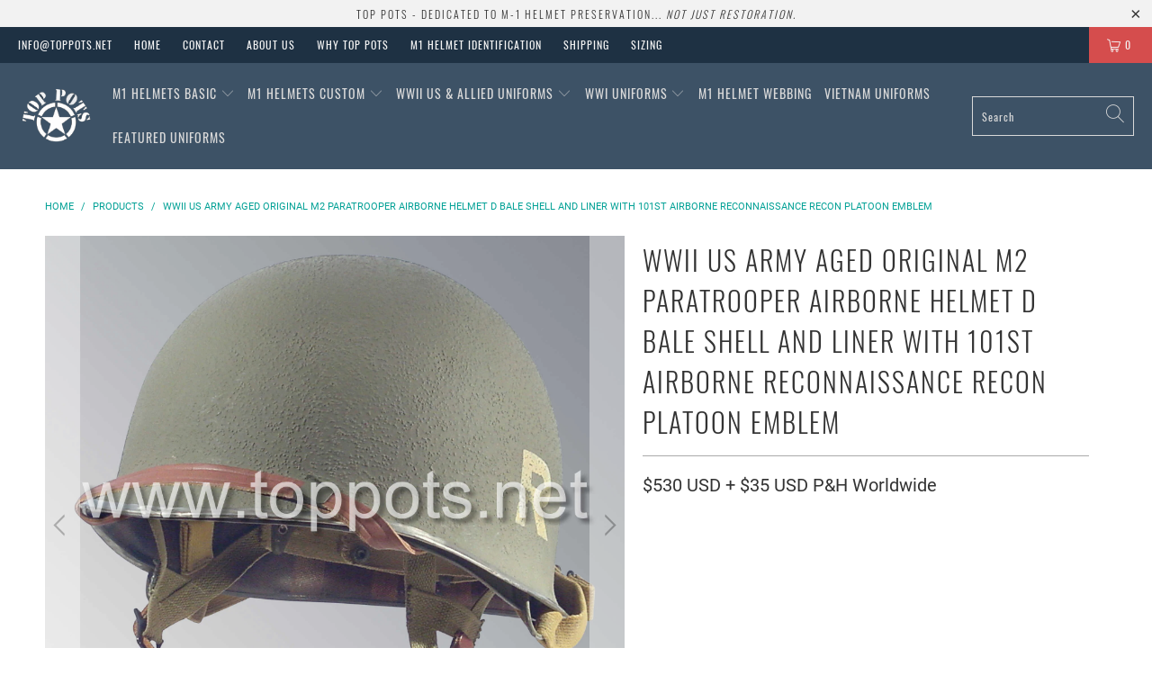

--- FILE ---
content_type: text/html; charset=utf-8
request_url: https://toppots.net/products/wwii-us-army-aged-original-m2-paratrooper-airborne-helmet-d-bale-shell-and-liner-with-101st-airborne-reconnaissance-recon-platoon-emblem
body_size: 28834
content:


 <!DOCTYPE html>
<html lang="en"> <head> <meta charset="utf-8"> <meta http-equiv="cleartype" content="on"> <meta name="robots" content="index,follow"> <meta name="google-site-verification" content="5xfcPAc7kFbru4DjpbBJiHdVvr1sOZRx48SztJ5z05c" /> <!-- Mobile Specific Metas --> <meta name="HandheldFriendly" content="True"> <meta name="MobileOptimized" content="320"> <meta name="viewport" content="width=device-width,initial-scale=1"> <meta name="theme-color" content="#ffffff"> <title>
      WWII US Army Aged Original M2 Paratrooper Airborne Helmet D Bale Shell - Top Pots - WWII US M-1 Helmets, Liners and Reproduction Uniform Sales</title> <link rel="preconnect dns-prefetch" href="https://fonts.shopifycdn.com" /> <link rel="preconnect dns-prefetch" href="https://cdn.shopify.com" /> <link rel="preconnect dns-prefetch" href="https://v.shopify.com" /> <link rel="preconnect dns-prefetch" href="https://cdn.shopifycloud.com" /> <link rel="stylesheet" href="https://cdnjs.cloudflare.com/ajax/libs/fancybox/3.5.6/jquery.fancybox.css"> <!-- Stylesheets for Turbo "6.0.5" --> <link href="//toppots.net/cdn/shop/t/23/assets/styles.scss.css?v=93978011671972394621704874372" rel="stylesheet" type="text/css" media="all" /> <script>
      window.lazySizesConfig = window.lazySizesConfig || {};

      lazySizesConfig.expand = 300;
      lazySizesConfig.loadHidden = false;

      /*! lazysizes - v4.1.4 */
      !function(a,b){var c=b(a,a.document);a.lazySizes=c,"object"==typeof module&&module.exports&&(module.exports=c)}(window,function(a,b){"use strict";if(b.getElementsByClassName){var c,d,e=b.documentElement,f=a.Date,g=a.HTMLPictureElement,h="addEventListener",i="getAttribute",j=a[h],k=a.setTimeout,l=a.requestAnimationFrame||k,m=a.requestIdleCallback,n=/^picture$/i,o=["load","error","lazyincluded","_lazyloaded"],p={},q=Array.prototype.forEach,r=function(a,b){return p[b]||(p[b]=new RegExp("(\\s|^)"+b+"(\\s|$)")),p[b].test(a[i]("class")||"")&&p[b]},s=function(a,b){r(a,b)||a.setAttribute("class",(a[i]("class")||"").trim()+" "+b)},t=function(a,b){var c;(c=r(a,b))&&a.setAttribute("class",(a[i]("class")||"").replace(c," "))},u=function(a,b,c){var d=c?h:"removeEventListener";c&&u(a,b),o.forEach(function(c){a[d](c,b)})},v=function(a,d,e,f,g){var h=b.createEvent("Event");return e||(e={}),e.instance=c,h.initEvent(d,!f,!g),h.detail=e,a.dispatchEvent(h),h},w=function(b,c){var e;!g&&(e=a.picturefill||d.pf)?(c&&c.src&&!b[i]("srcset")&&b.setAttribute("srcset",c.src),e({reevaluate:!0,elements:[b]})):c&&c.src&&(b.src=c.src)},x=function(a,b){return(getComputedStyle(a,null)||{})[b]},y=function(a,b,c){for(c=c||a.offsetWidth;c<d.minSize&&b&&!a._lazysizesWidth;)c=b.offsetWidth,b=b.parentNode;return c},z=function(){var a,c,d=[],e=[],f=d,g=function(){var b=f;for(f=d.length?e:d,a=!0,c=!1;b.length;)b.shift()();a=!1},h=function(d,e){a&&!e?d.apply(this,arguments):(f.push(d),c||(c=!0,(b.hidden?k:l)(g)))};return h._lsFlush=g,h}(),A=function(a,b){return b?function(){z(a)}:function(){var b=this,c=arguments;z(function(){a.apply(b,c)})}},B=function(a){var b,c=0,e=d.throttleDelay,g=d.ricTimeout,h=function(){b=!1,c=f.now(),a()},i=m&&g>49?function(){m(h,{timeout:g}),g!==d.ricTimeout&&(g=d.ricTimeout)}:A(function(){k(h)},!0);return function(a){var d;(a=a===!0)&&(g=33),b||(b=!0,d=e-(f.now()-c),0>d&&(d=0),a||9>d?i():k(i,d))}},C=function(a){var b,c,d=99,e=function(){b=null,a()},g=function(){var a=f.now()-c;d>a?k(g,d-a):(m||e)(e)};return function(){c=f.now(),b||(b=k(g,d))}};!function(){var b,c={lazyClass:"lazyload",loadedClass:"lazyloaded",loadingClass:"lazyloading",preloadClass:"lazypreload",errorClass:"lazyerror",autosizesClass:"lazyautosizes",srcAttr:"data-src",srcsetAttr:"data-srcset",sizesAttr:"data-sizes",minSize:40,customMedia:{},init:!0,expFactor:1.5,hFac:.8,loadMode:2,loadHidden:!0,ricTimeout:0,throttleDelay:125};d=a.lazySizesConfig||a.lazysizesConfig||{};for(b in c)b in d||(d[b]=c[b]);a.lazySizesConfig=d,k(function(){d.init&&F()})}();var D=function(){var g,l,m,o,p,y,D,F,G,H,I,J,K,L,M=/^img$/i,N=/^iframe$/i,O="onscroll"in a&&!/(gle|ing)bot/.test(navigator.userAgent),P=0,Q=0,R=0,S=-1,T=function(a){R--,a&&a.target&&u(a.target,T),(!a||0>R||!a.target)&&(R=0)},U=function(a,c){var d,f=a,g="hidden"==x(b.body,"visibility")||"hidden"!=x(a.parentNode,"visibility")&&"hidden"!=x(a,"visibility");for(F-=c,I+=c,G-=c,H+=c;g&&(f=f.offsetParent)&&f!=b.body&&f!=e;)g=(x(f,"opacity")||1)>0,g&&"visible"!=x(f,"overflow")&&(d=f.getBoundingClientRect(),g=H>d.left&&G<d.right&&I>d.top-1&&F<d.bottom+1);return g},V=function(){var a,f,h,j,k,m,n,p,q,r=c.elements;if((o=d.loadMode)&&8>R&&(a=r.length)){f=0,S++,null==K&&("expand"in d||(d.expand=e.clientHeight>500&&e.clientWidth>500?500:370),J=d.expand,K=J*d.expFactor),K>Q&&1>R&&S>2&&o>2&&!b.hidden?(Q=K,S=0):Q=o>1&&S>1&&6>R?J:P;for(;a>f;f++)if(r[f]&&!r[f]._lazyRace)if(O)if((p=r[f][i]("data-expand"))&&(m=1*p)||(m=Q),q!==m&&(y=innerWidth+m*L,D=innerHeight+m,n=-1*m,q=m),h=r[f].getBoundingClientRect(),(I=h.bottom)>=n&&(F=h.top)<=D&&(H=h.right)>=n*L&&(G=h.left)<=y&&(I||H||G||F)&&(d.loadHidden||"hidden"!=x(r[f],"visibility"))&&(l&&3>R&&!p&&(3>o||4>S)||U(r[f],m))){if(ba(r[f]),k=!0,R>9)break}else!k&&l&&!j&&4>R&&4>S&&o>2&&(g[0]||d.preloadAfterLoad)&&(g[0]||!p&&(I||H||G||F||"auto"!=r[f][i](d.sizesAttr)))&&(j=g[0]||r[f]);else ba(r[f]);j&&!k&&ba(j)}},W=B(V),X=function(a){s(a.target,d.loadedClass),t(a.target,d.loadingClass),u(a.target,Z),v(a.target,"lazyloaded")},Y=A(X),Z=function(a){Y({target:a.target})},$=function(a,b){try{a.contentWindow.location.replace(b)}catch(c){a.src=b}},_=function(a){var b,c=a[i](d.srcsetAttr);(b=d.customMedia[a[i]("data-media")||a[i]("media")])&&a.setAttribute("media",b),c&&a.setAttribute("srcset",c)},aa=A(function(a,b,c,e,f){var g,h,j,l,o,p;(o=v(a,"lazybeforeunveil",b)).defaultPrevented||(e&&(c?s(a,d.autosizesClass):a.setAttribute("sizes",e)),h=a[i](d.srcsetAttr),g=a[i](d.srcAttr),f&&(j=a.parentNode,l=j&&n.test(j.nodeName||"")),p=b.firesLoad||"src"in a&&(h||g||l),o={target:a},p&&(u(a,T,!0),clearTimeout(m),m=k(T,2500),s(a,d.loadingClass),u(a,Z,!0)),l&&q.call(j.getElementsByTagName("source"),_),h?a.setAttribute("srcset",h):g&&!l&&(N.test(a.nodeName)?$(a,g):a.src=g),f&&(h||l)&&w(a,{src:g})),a._lazyRace&&delete a._lazyRace,t(a,d.lazyClass),z(function(){(!p||a.complete&&a.naturalWidth>1)&&(p?T(o):R--,X(o))},!0)}),ba=function(a){var b,c=M.test(a.nodeName),e=c&&(a[i](d.sizesAttr)||a[i]("sizes")),f="auto"==e;(!f&&l||!c||!a[i]("src")&&!a.srcset||a.complete||r(a,d.errorClass)||!r(a,d.lazyClass))&&(b=v(a,"lazyunveilread").detail,f&&E.updateElem(a,!0,a.offsetWidth),a._lazyRace=!0,R++,aa(a,b,f,e,c))},ca=function(){if(!l){if(f.now()-p<999)return void k(ca,999);var a=C(function(){d.loadMode=3,W()});l=!0,d.loadMode=3,W(),j("scroll",function(){3==d.loadMode&&(d.loadMode=2),a()},!0)}};return{_:function(){p=f.now(),c.elements=b.getElementsByClassName(d.lazyClass),g=b.getElementsByClassName(d.lazyClass+" "+d.preloadClass),L=d.hFac,j("scroll",W,!0),j("resize",W,!0),a.MutationObserver?new MutationObserver(W).observe(e,{childList:!0,subtree:!0,attributes:!0}):(e[h]("DOMNodeInserted",W,!0),e[h]("DOMAttrModified",W,!0),setInterval(W,999)),j("hashchange",W,!0),["focus","mouseover","click","load","transitionend","animationend","webkitAnimationEnd"].forEach(function(a){b[h](a,W,!0)}),/d$|^c/.test(b.readyState)?ca():(j("load",ca),b[h]("DOMContentLoaded",W),k(ca,2e4)),c.elements.length?(V(),z._lsFlush()):W()},checkElems:W,unveil:ba}}(),E=function(){var a,c=A(function(a,b,c,d){var e,f,g;if(a._lazysizesWidth=d,d+="px",a.setAttribute("sizes",d),n.test(b.nodeName||""))for(e=b.getElementsByTagName("source"),f=0,g=e.length;g>f;f++)e[f].setAttribute("sizes",d);c.detail.dataAttr||w(a,c.detail)}),e=function(a,b,d){var e,f=a.parentNode;f&&(d=y(a,f,d),e=v(a,"lazybeforesizes",{width:d,dataAttr:!!b}),e.defaultPrevented||(d=e.detail.width,d&&d!==a._lazysizesWidth&&c(a,f,e,d)))},f=function(){var b,c=a.length;if(c)for(b=0;c>b;b++)e(a[b])},g=C(f);return{_:function(){a=b.getElementsByClassName(d.autosizesClass),j("resize",g)},checkElems:g,updateElem:e}}(),F=function(){F.i||(F.i=!0,E._(),D._())};return c={cfg:d,autoSizer:E,loader:D,init:F,uP:w,aC:s,rC:t,hC:r,fire:v,gW:y,rAF:z}}});

      /*! lazysizes - v4.1.4 */
      !function(a,b){var c=function(){b(a.lazySizes),a.removeEventListener("lazyunveilread",c,!0)};b=b.bind(null,a,a.document),"object"==typeof module&&module.exports?b(require("lazysizes")):a.lazySizes?c():a.addEventListener("lazyunveilread",c,!0)}(window,function(a,b,c){"use strict";function d(){this.ratioElems=b.getElementsByClassName("lazyaspectratio"),this._setupEvents(),this.processImages()}if(a.addEventListener){var e,f,g,h=Array.prototype.forEach,i=/^picture$/i,j="data-aspectratio",k="img["+j+"]",l=function(b){return a.matchMedia?(l=function(a){return!a||(matchMedia(a)||{}).matches})(b):a.Modernizr&&Modernizr.mq?!b||Modernizr.mq(b):!b},m=c.aC,n=c.rC,o=c.cfg;d.prototype={_setupEvents:function(){var a=this,c=function(b){b.naturalWidth<36?a.addAspectRatio(b,!0):a.removeAspectRatio(b,!0)},d=function(){a.processImages()};b.addEventListener("load",function(a){a.target.getAttribute&&a.target.getAttribute(j)&&c(a.target)},!0),addEventListener("resize",function(){var b,d=function(){h.call(a.ratioElems,c)};return function(){clearTimeout(b),b=setTimeout(d,99)}}()),b.addEventListener("DOMContentLoaded",d),addEventListener("load",d)},processImages:function(a){var c,d;a||(a=b),c="length"in a&&!a.nodeName?a:a.querySelectorAll(k);for(d=0;d<c.length;d++)c[d].naturalWidth>36?this.removeAspectRatio(c[d]):this.addAspectRatio(c[d])},getSelectedRatio:function(a){var b,c,d,e,f,g=a.parentNode;if(g&&i.test(g.nodeName||""))for(d=g.getElementsByTagName("source"),b=0,c=d.length;c>b;b++)if(e=d[b].getAttribute("data-media")||d[b].getAttribute("media"),o.customMedia[e]&&(e=o.customMedia[e]),l(e)){f=d[b].getAttribute(j);break}return f||a.getAttribute(j)||""},parseRatio:function(){var a=/^\s*([+\d\.]+)(\s*[\/x]\s*([+\d\.]+))?\s*$/,b={};return function(c){var d;return!b[c]&&(d=c.match(a))&&(d[3]?b[c]=d[1]/d[3]:b[c]=1*d[1]),b[c]}}(),addAspectRatio:function(b,c){var d,e=b.offsetWidth,f=b.offsetHeight;return c||m(b,"lazyaspectratio"),36>e&&0>=f?void((e||f&&a.console)&&console.log("Define width or height of image, so we can calculate the other dimension")):(d=this.getSelectedRatio(b),d=this.parseRatio(d),void(d&&(e?b.style.height=e/d+"px":b.style.width=f*d+"px")))},removeAspectRatio:function(a){n(a,"lazyaspectratio"),a.style.height="",a.style.width="",a.removeAttribute(j)}},f=function(){g=a.jQuery||a.Zepto||a.shoestring||a.$,g&&g.fn&&!g.fn.imageRatio&&g.fn.filter&&g.fn.add&&g.fn.find?g.fn.imageRatio=function(){return e.processImages(this.find(k).add(this.filter(k))),this}:g=!1},f(),setTimeout(f),e=new d,a.imageRatio=e,"object"==typeof module&&module.exports?module.exports=e:"function"==typeof define&&define.amd&&define(e)}});

        /*! lazysizes - v4.1.5 */
        !function(a,b){var c=function(){b(a.lazySizes),a.removeEventListener("lazyunveilread",c,!0)};b=b.bind(null,a,a.document),"object"==typeof module&&module.exports?b(require("lazysizes")):a.lazySizes?c():a.addEventListener("lazyunveilread",c,!0)}(window,function(a,b,c){"use strict";if(a.addEventListener){var d=/\s+/g,e=/\s*\|\s+|\s+\|\s*/g,f=/^(.+?)(?:\s+\[\s*(.+?)\s*\])(?:\s+\[\s*(.+?)\s*\])?$/,g=/^\s*\(*\s*type\s*:\s*(.+?)\s*\)*\s*$/,h=/\(|\)|'/,i={contain:1,cover:1},j=function(a){var b=c.gW(a,a.parentNode);return(!a._lazysizesWidth||b>a._lazysizesWidth)&&(a._lazysizesWidth=b),a._lazysizesWidth},k=function(a){var b;return b=(getComputedStyle(a)||{getPropertyValue:function(){}}).getPropertyValue("background-size"),!i[b]&&i[a.style.backgroundSize]&&(b=a.style.backgroundSize),b},l=function(a,b){if(b){var c=b.match(g);c&&c[1]?a.setAttribute("type",c[1]):a.setAttribute("media",lazySizesConfig.customMedia[b]||b)}},m=function(a,c,g){var h=b.createElement("picture"),i=c.getAttribute(lazySizesConfig.sizesAttr),j=c.getAttribute("data-ratio"),k=c.getAttribute("data-optimumx");c._lazybgset&&c._lazybgset.parentNode==c&&c.removeChild(c._lazybgset),Object.defineProperty(g,"_lazybgset",{value:c,writable:!0}),Object.defineProperty(c,"_lazybgset",{value:h,writable:!0}),a=a.replace(d," ").split(e),h.style.display="none",g.className=lazySizesConfig.lazyClass,1!=a.length||i||(i="auto"),a.forEach(function(a){var c,d=b.createElement("source");i&&"auto"!=i&&d.setAttribute("sizes",i),(c=a.match(f))?(d.setAttribute(lazySizesConfig.srcsetAttr,c[1]),l(d,c[2]),l(d,c[3])):d.setAttribute(lazySizesConfig.srcsetAttr,a),h.appendChild(d)}),i&&(g.setAttribute(lazySizesConfig.sizesAttr,i),c.removeAttribute(lazySizesConfig.sizesAttr),c.removeAttribute("sizes")),k&&g.setAttribute("data-optimumx",k),j&&g.setAttribute("data-ratio",j),h.appendChild(g),c.appendChild(h)},n=function(a){if(a.target._lazybgset){var b=a.target,d=b._lazybgset,e=b.currentSrc||b.src;if(e){var f=c.fire(d,"bgsetproxy",{src:e,useSrc:h.test(e)?JSON.stringify(e):e});f.defaultPrevented||(d.style.backgroundImage="url("+f.detail.useSrc+")")}b._lazybgsetLoading&&(c.fire(d,"_lazyloaded",{},!1,!0),delete b._lazybgsetLoading)}};addEventListener("lazybeforeunveil",function(a){var d,e,f;!a.defaultPrevented&&(d=a.target.getAttribute("data-bgset"))&&(f=a.target,e=b.createElement("img"),e.alt="",e._lazybgsetLoading=!0,a.detail.firesLoad=!0,m(d,f,e),setTimeout(function(){c.loader.unveil(e),c.rAF(function(){c.fire(e,"_lazyloaded",{},!0,!0),e.complete&&n({target:e})})}))}),b.addEventListener("load",n,!0),a.addEventListener("lazybeforesizes",function(a){if(a.detail.instance==c&&a.target._lazybgset&&a.detail.dataAttr){var b=a.target._lazybgset,d=k(b);i[d]&&(a.target._lazysizesParentFit=d,c.rAF(function(){a.target.setAttribute("data-parent-fit",d),a.target._lazysizesParentFit&&delete a.target._lazysizesParentFit}))}},!0),b.documentElement.addEventListener("lazybeforesizes",function(a){!a.defaultPrevented&&a.target._lazybgset&&a.detail.instance==c&&(a.detail.width=j(a.target._lazybgset))})}});</script> <meta name="description" content="WWII US Army Aged Original M2 Paratrooper Airborne Helmet D Bale Shell and Liner with 101st Airborne Reconnaissance Recon Platoon Emblem For the most authentic museum quality restored original M2 D bale paratrooper helmet and liner for sale – look no further! This is a totally restored original US WWII M1 helmet, liner" /> <link rel="shortcut icon" type="image/x-icon" href="//toppots.net/cdn/shop/files/thumb1-Blue_410x_55cde2a4-4148-4626-b237-da3d4e053eb9_180x180.png?v=1614331409"> <link rel="apple-touch-icon" href="//toppots.net/cdn/shop/files/thumb1-Blue_410x_55cde2a4-4148-4626-b237-da3d4e053eb9_180x180.png?v=1614331409"/> <link rel="apple-touch-icon" sizes="57x57" href="//toppots.net/cdn/shop/files/thumb1-Blue_410x_55cde2a4-4148-4626-b237-da3d4e053eb9_57x57.png?v=1614331409"/> <link rel="apple-touch-icon" sizes="60x60" href="//toppots.net/cdn/shop/files/thumb1-Blue_410x_55cde2a4-4148-4626-b237-da3d4e053eb9_60x60.png?v=1614331409"/> <link rel="apple-touch-icon" sizes="72x72" href="//toppots.net/cdn/shop/files/thumb1-Blue_410x_55cde2a4-4148-4626-b237-da3d4e053eb9_72x72.png?v=1614331409"/> <link rel="apple-touch-icon" sizes="76x76" href="//toppots.net/cdn/shop/files/thumb1-Blue_410x_55cde2a4-4148-4626-b237-da3d4e053eb9_76x76.png?v=1614331409"/> <link rel="apple-touch-icon" sizes="114x114" href="//toppots.net/cdn/shop/files/thumb1-Blue_410x_55cde2a4-4148-4626-b237-da3d4e053eb9_114x114.png?v=1614331409"/> <link rel="apple-touch-icon" sizes="180x180" href="//toppots.net/cdn/shop/files/thumb1-Blue_410x_55cde2a4-4148-4626-b237-da3d4e053eb9_180x180.png?v=1614331409"/> <link rel="apple-touch-icon" sizes="228x228" href="//toppots.net/cdn/shop/files/thumb1-Blue_410x_55cde2a4-4148-4626-b237-da3d4e053eb9_228x228.png?v=1614331409"/> <link rel="canonical" href="https://toppots.net/products/wwii-us-army-aged-original-m2-paratrooper-airborne-helmet-d-bale-shell-and-liner-with-101st-airborne-reconnaissance-recon-platoon-emblem" /> <script>window.performance && window.performance.mark && window.performance.mark('shopify.content_for_header.start');</script><meta id="shopify-digital-wallet" name="shopify-digital-wallet" content="/5219156081/digital_wallets/dialog">
<link rel="alternate" type="application/json+oembed" href="https://toppots.net/products/wwii-us-army-aged-original-m2-paratrooper-airborne-helmet-d-bale-shell-and-liner-with-101st-airborne-reconnaissance-recon-platoon-emblem.oembed">
<script async="async" src="/checkouts/internal/preloads.js?locale=en-US"></script>
<script id="shopify-features" type="application/json">{"accessToken":"1c901bf091694b1c6075e25a34039dd3","betas":["rich-media-storefront-analytics"],"domain":"toppots.net","predictiveSearch":true,"shopId":5219156081,"locale":"en"}</script>
<script>var Shopify = Shopify || {};
Shopify.shop = "toppots.myshopify.com";
Shopify.locale = "en";
Shopify.currency = {"active":"USD","rate":"1.0"};
Shopify.country = "US";
Shopify.theme = {"name":"6.0.5 In Progress","id":81765793905,"schema_name":"Turbo","schema_version":"6.0.5","theme_store_id":null,"role":"main"};
Shopify.theme.handle = "null";
Shopify.theme.style = {"id":null,"handle":null};
Shopify.cdnHost = "toppots.net/cdn";
Shopify.routes = Shopify.routes || {};
Shopify.routes.root = "/";</script>
<script type="module">!function(o){(o.Shopify=o.Shopify||{}).modules=!0}(window);</script>
<script>!function(o){function n(){var o=[];function n(){o.push(Array.prototype.slice.apply(arguments))}return n.q=o,n}var t=o.Shopify=o.Shopify||{};t.loadFeatures=n(),t.autoloadFeatures=n()}(window);</script>
<script id="shop-js-analytics" type="application/json">{"pageType":"product"}</script>
<script defer="defer" async type="module" src="//toppots.net/cdn/shopifycloud/shop-js/modules/v2/client.init-shop-cart-sync_BT-GjEfc.en.esm.js"></script>
<script defer="defer" async type="module" src="//toppots.net/cdn/shopifycloud/shop-js/modules/v2/chunk.common_D58fp_Oc.esm.js"></script>
<script defer="defer" async type="module" src="//toppots.net/cdn/shopifycloud/shop-js/modules/v2/chunk.modal_xMitdFEc.esm.js"></script>
<script type="module">
  await import("//toppots.net/cdn/shopifycloud/shop-js/modules/v2/client.init-shop-cart-sync_BT-GjEfc.en.esm.js");
await import("//toppots.net/cdn/shopifycloud/shop-js/modules/v2/chunk.common_D58fp_Oc.esm.js");
await import("//toppots.net/cdn/shopifycloud/shop-js/modules/v2/chunk.modal_xMitdFEc.esm.js");

  window.Shopify.SignInWithShop?.initShopCartSync?.({"fedCMEnabled":true,"windoidEnabled":true});

</script>
<script>(function() {
  var isLoaded = false;
  function asyncLoad() {
    if (isLoaded) return;
    isLoaded = true;
    var urls = ["https:\/\/chimpstatic.com\/mcjs-connected\/js\/users\/124de4961ae4c29fa5eba110b\/f0c350cd9776bad7012fade39.js?shop=toppots.myshopify.com"];
    for (var i = 0; i <urls.length; i++) {
      var s = document.createElement('script');
      s.type = 'text/javascript';
      s.async = true;
      s.src = urls[i];
      var x = document.getElementsByTagName('script')[0];
      x.parentNode.insertBefore(s, x);
    }
  };
  if(window.attachEvent) {
    window.attachEvent('onload', asyncLoad);
  } else {
    window.addEventListener('load', asyncLoad, false);
  }
})();</script>
<script id="__st">var __st={"a":5219156081,"offset":39600,"reqid":"e29384de-23fe-4a38-ac93-a22866055157-1769232302","pageurl":"toppots.net\/products\/wwii-us-army-aged-original-m2-paratrooper-airborne-helmet-d-bale-shell-and-liner-with-101st-airborne-reconnaissance-recon-platoon-emblem","u":"c984a0f268c5","p":"product","rtyp":"product","rid":4557842120817};</script>
<script>window.ShopifyPaypalV4VisibilityTracking = true;</script>
<script id="captcha-bootstrap">!function(){'use strict';const t='contact',e='account',n='new_comment',o=[[t,t],['blogs',n],['comments',n],[t,'customer']],c=[[e,'customer_login'],[e,'guest_login'],[e,'recover_customer_password'],[e,'create_customer']],r=t=>t.map((([t,e])=>`form[action*='/${t}']:not([data-nocaptcha='true']) input[name='form_type'][value='${e}']`)).join(','),a=t=>()=>t?[...document.querySelectorAll(t)].map((t=>t.form)):[];function s(){const t=[...o],e=r(t);return a(e)}const i='password',u='form_key',d=['recaptcha-v3-token','g-recaptcha-response','h-captcha-response',i],f=()=>{try{return window.sessionStorage}catch{return}},m='__shopify_v',_=t=>t.elements[u];function p(t,e,n=!1){try{const o=window.sessionStorage,c=JSON.parse(o.getItem(e)),{data:r}=function(t){const{data:e,action:n}=t;return t[m]||n?{data:e,action:n}:{data:t,action:n}}(c);for(const[e,n]of Object.entries(r))t.elements[e]&&(t.elements[e].value=n);n&&o.removeItem(e)}catch(o){console.error('form repopulation failed',{error:o})}}const l='form_type',E='cptcha';function T(t){t.dataset[E]=!0}const w=window,h=w.document,L='Shopify',v='ce_forms',y='captcha';let A=!1;((t,e)=>{const n=(g='f06e6c50-85a8-45c8-87d0-21a2b65856fe',I='https://cdn.shopify.com/shopifycloud/storefront-forms-hcaptcha/ce_storefront_forms_captcha_hcaptcha.v1.5.2.iife.js',D={infoText:'Protected by hCaptcha',privacyText:'Privacy',termsText:'Terms'},(t,e,n)=>{const o=w[L][v],c=o.bindForm;if(c)return c(t,g,e,D).then(n);var r;o.q.push([[t,g,e,D],n]),r=I,A||(h.body.append(Object.assign(h.createElement('script'),{id:'captcha-provider',async:!0,src:r})),A=!0)});var g,I,D;w[L]=w[L]||{},w[L][v]=w[L][v]||{},w[L][v].q=[],w[L][y]=w[L][y]||{},w[L][y].protect=function(t,e){n(t,void 0,e),T(t)},Object.freeze(w[L][y]),function(t,e,n,w,h,L){const[v,y,A,g]=function(t,e,n){const i=e?o:[],u=t?c:[],d=[...i,...u],f=r(d),m=r(i),_=r(d.filter((([t,e])=>n.includes(e))));return[a(f),a(m),a(_),s()]}(w,h,L),I=t=>{const e=t.target;return e instanceof HTMLFormElement?e:e&&e.form},D=t=>v().includes(t);t.addEventListener('submit',(t=>{const e=I(t);if(!e)return;const n=D(e)&&!e.dataset.hcaptchaBound&&!e.dataset.recaptchaBound,o=_(e),c=g().includes(e)&&(!o||!o.value);(n||c)&&t.preventDefault(),c&&!n&&(function(t){try{if(!f())return;!function(t){const e=f();if(!e)return;const n=_(t);if(!n)return;const o=n.value;o&&e.removeItem(o)}(t);const e=Array.from(Array(32),(()=>Math.random().toString(36)[2])).join('');!function(t,e){_(t)||t.append(Object.assign(document.createElement('input'),{type:'hidden',name:u})),t.elements[u].value=e}(t,e),function(t,e){const n=f();if(!n)return;const o=[...t.querySelectorAll(`input[type='${i}']`)].map((({name:t})=>t)),c=[...d,...o],r={};for(const[a,s]of new FormData(t).entries())c.includes(a)||(r[a]=s);n.setItem(e,JSON.stringify({[m]:1,action:t.action,data:r}))}(t,e)}catch(e){console.error('failed to persist form',e)}}(e),e.submit())}));const S=(t,e)=>{t&&!t.dataset[E]&&(n(t,e.some((e=>e===t))),T(t))};for(const o of['focusin','change'])t.addEventListener(o,(t=>{const e=I(t);D(e)&&S(e,y())}));const B=e.get('form_key'),M=e.get(l),P=B&&M;t.addEventListener('DOMContentLoaded',(()=>{const t=y();if(P)for(const e of t)e.elements[l].value===M&&p(e,B);[...new Set([...A(),...v().filter((t=>'true'===t.dataset.shopifyCaptcha))])].forEach((e=>S(e,t)))}))}(h,new URLSearchParams(w.location.search),n,t,e,['guest_login'])})(!0,!0)}();</script>
<script integrity="sha256-4kQ18oKyAcykRKYeNunJcIwy7WH5gtpwJnB7kiuLZ1E=" data-source-attribution="shopify.loadfeatures" defer="defer" src="//toppots.net/cdn/shopifycloud/storefront/assets/storefront/load_feature-a0a9edcb.js" crossorigin="anonymous"></script>
<script data-source-attribution="shopify.dynamic_checkout.dynamic.init">var Shopify=Shopify||{};Shopify.PaymentButton=Shopify.PaymentButton||{isStorefrontPortableWallets:!0,init:function(){window.Shopify.PaymentButton.init=function(){};var t=document.createElement("script");t.src="https://toppots.net/cdn/shopifycloud/portable-wallets/latest/portable-wallets.en.js",t.type="module",document.head.appendChild(t)}};
</script>
<script data-source-attribution="shopify.dynamic_checkout.buyer_consent">
  function portableWalletsHideBuyerConsent(e){var t=document.getElementById("shopify-buyer-consent"),n=document.getElementById("shopify-subscription-policy-button");t&&n&&(t.classList.add("hidden"),t.setAttribute("aria-hidden","true"),n.removeEventListener("click",e))}function portableWalletsShowBuyerConsent(e){var t=document.getElementById("shopify-buyer-consent"),n=document.getElementById("shopify-subscription-policy-button");t&&n&&(t.classList.remove("hidden"),t.removeAttribute("aria-hidden"),n.addEventListener("click",e))}window.Shopify?.PaymentButton&&(window.Shopify.PaymentButton.hideBuyerConsent=portableWalletsHideBuyerConsent,window.Shopify.PaymentButton.showBuyerConsent=portableWalletsShowBuyerConsent);
</script>
<script>
  function portableWalletsCleanup(e){e&&e.src&&console.error("Failed to load portable wallets script "+e.src);var t=document.querySelectorAll("shopify-accelerated-checkout .shopify-payment-button__skeleton, shopify-accelerated-checkout-cart .wallet-cart-button__skeleton"),e=document.getElementById("shopify-buyer-consent");for(let e=0;e<t.length;e++)t[e].remove();e&&e.remove()}function portableWalletsNotLoadedAsModule(e){e instanceof ErrorEvent&&"string"==typeof e.message&&e.message.includes("import.meta")&&"string"==typeof e.filename&&e.filename.includes("portable-wallets")&&(window.removeEventListener("error",portableWalletsNotLoadedAsModule),window.Shopify.PaymentButton.failedToLoad=e,"loading"===document.readyState?document.addEventListener("DOMContentLoaded",window.Shopify.PaymentButton.init):window.Shopify.PaymentButton.init())}window.addEventListener("error",portableWalletsNotLoadedAsModule);
</script>

<script type="module" src="https://toppots.net/cdn/shopifycloud/portable-wallets/latest/portable-wallets.en.js" onError="portableWalletsCleanup(this)" crossorigin="anonymous"></script>
<script nomodule>
  document.addEventListener("DOMContentLoaded", portableWalletsCleanup);
</script>

<link id="shopify-accelerated-checkout-styles" rel="stylesheet" media="screen" href="https://toppots.net/cdn/shopifycloud/portable-wallets/latest/accelerated-checkout-backwards-compat.css" crossorigin="anonymous">
<style id="shopify-accelerated-checkout-cart">
        #shopify-buyer-consent {
  margin-top: 1em;
  display: inline-block;
  width: 100%;
}

#shopify-buyer-consent.hidden {
  display: none;
}

#shopify-subscription-policy-button {
  background: none;
  border: none;
  padding: 0;
  text-decoration: underline;
  font-size: inherit;
  cursor: pointer;
}

#shopify-subscription-policy-button::before {
  box-shadow: none;
}

      </style>

<script>window.performance && window.performance.mark && window.performance.mark('shopify.content_for_header.end');</script>

    

<meta name="author" content="Top Pots - WWII US M-1 Helmets, Liners and Reproduction Uniform Sales">
<meta property="og:url" content="https://toppots.net/products/wwii-us-army-aged-original-m2-paratrooper-airborne-helmet-d-bale-shell-and-liner-with-101st-airborne-reconnaissance-recon-platoon-emblem">
<meta property="og:site_name" content="Top Pots - WWII US M-1 Helmets, Liners and Reproduction Uniform Sales"> <meta property="og:type" content="product"> <meta property="og:title" content="WWII US Army Aged Original M2 Paratrooper Airborne Helmet D Bale Shell and Liner with 101st Airborne Reconnaissance Recon Platoon Emblem"> <meta property="og:image" content="https://toppots.net/cdn/shop/products/WWII-M2-Paratrooper-Helmet-101st-Recon-1_600x.jpg?v=1600545853"> <meta property="og:image:secure_url" content="https://toppots.net/cdn/shop/products/WWII-M2-Paratrooper-Helmet-101st-Recon-1_600x.jpg?v=1600545853"> <meta property="og:image:width" content="2048"> <meta property="og:image:height" content="2048"> <meta property="og:image" content="https://toppots.net/cdn/shop/products/WWII-M2-Paratrooper-Helmet-101st-Recon-2_600x.jpg?v=1600545853"> <meta property="og:image:secure_url" content="https://toppots.net/cdn/shop/products/WWII-M2-Paratrooper-Helmet-101st-Recon-2_600x.jpg?v=1600545853"> <meta property="og:image:width" content="2048"> <meta property="og:image:height" content="2048"> <meta property="og:image" content="https://toppots.net/cdn/shop/products/WWII-M2-Paratrooper-Helmet-101st-Recon-3_600x.jpg?v=1600545853"> <meta property="og:image:secure_url" content="https://toppots.net/cdn/shop/products/WWII-M2-Paratrooper-Helmet-101st-Recon-3_600x.jpg?v=1600545853"> <meta property="og:image:width" content="2048"> <meta property="og:image:height" content="2048"> <meta property="product:price:amount" content="490"> <meta property="product:price:currency" content="USD"> <meta property="og:description" content="WWII US Army Aged Original M2 Paratrooper Airborne Helmet D Bale Shell and Liner with 101st Airborne Reconnaissance Recon Platoon Emblem For the most authentic museum quality restored original M2 D bale paratrooper helmet and liner for sale – look no further! This is a totally restored original US WWII M1 helmet, liner"> <meta name="twitter:site" content="@wwwtoppotsnet">

<meta name="twitter:card" content="summary"> <meta name="twitter:title" content="WWII US Army Aged Original M2 Paratrooper Airborne Helmet D Bale Shell and Liner with 101st Airborne Reconnaissance Recon Platoon Emblem"> <meta name="twitter:description" content="WWII US Army Aged Original M2 Paratrooper Airborne Helmet D Bale Shell and Liner with 101st Airborne Reconnaissance Recon Platoon Emblem For the most authentic museum quality restored original M2 D bale paratrooper helmet and liner for sale – look no further! This is a totally restored original US WWII M1 helmet, liner with accessories that has been converted to represent the rare M2 paratrooper model worn by the US Army airborne units during WWII. This M2 helmet conversion has been conducted with painstaking detail, such as the use of United Carr marked hardware on the liner nape strap and, more importantly, the use of actual shuttle loomed 20/2 mercerized yarn olive drab #3 chinstrap, A strap and HBT suspension webbing. All of which were made on the only functional original WWII era shuttle looms in existence. At Top Pots,"> <meta name="twitter:image" content="https://toppots.net/cdn/shop/products/WWII-M2-Paratrooper-Helmet-101st-Recon-1_240x.jpg?v=1600545853"> <meta name="twitter:image:width" content="240"> <meta name="twitter:image:height" content="240"> <meta name="twitter:image:alt" content="WWII US Army Aged Original M2 Paratrooper Airborne Helmet D Bale Shell and Liner with 101st Airborne Reconnaissance Recon Platoon Emblem"> <link href="//toppots.net/cdn/shop/t/23/assets/ndnapps-contactform-styles.css?v=5144" rel="stylesheet" type="text/css" media="all" />
  










<link href="https://monorail-edge.shopifysvc.com" rel="dns-prefetch">
<script>(function(){if ("sendBeacon" in navigator && "performance" in window) {try {var session_token_from_headers = performance.getEntriesByType('navigation')[0].serverTiming.find(x => x.name == '_s').description;} catch {var session_token_from_headers = undefined;}var session_cookie_matches = document.cookie.match(/_shopify_s=([^;]*)/);var session_token_from_cookie = session_cookie_matches && session_cookie_matches.length === 2 ? session_cookie_matches[1] : "";var session_token = session_token_from_headers || session_token_from_cookie || "";function handle_abandonment_event(e) {var entries = performance.getEntries().filter(function(entry) {return /monorail-edge.shopifysvc.com/.test(entry.name);});if (!window.abandonment_tracked && entries.length === 0) {window.abandonment_tracked = true;var currentMs = Date.now();var navigation_start = performance.timing.navigationStart;var payload = {shop_id: 5219156081,url: window.location.href,navigation_start,duration: currentMs - navigation_start,session_token,page_type: "product"};window.navigator.sendBeacon("https://monorail-edge.shopifysvc.com/v1/produce", JSON.stringify({schema_id: "online_store_buyer_site_abandonment/1.1",payload: payload,metadata: {event_created_at_ms: currentMs,event_sent_at_ms: currentMs}}));}}window.addEventListener('pagehide', handle_abandonment_event);}}());</script>
<script id="web-pixels-manager-setup">(function e(e,d,r,n,o){if(void 0===o&&(o={}),!Boolean(null===(a=null===(i=window.Shopify)||void 0===i?void 0:i.analytics)||void 0===a?void 0:a.replayQueue)){var i,a;window.Shopify=window.Shopify||{};var t=window.Shopify;t.analytics=t.analytics||{};var s=t.analytics;s.replayQueue=[],s.publish=function(e,d,r){return s.replayQueue.push([e,d,r]),!0};try{self.performance.mark("wpm:start")}catch(e){}var l=function(){var e={modern:/Edge?\/(1{2}[4-9]|1[2-9]\d|[2-9]\d{2}|\d{4,})\.\d+(\.\d+|)|Firefox\/(1{2}[4-9]|1[2-9]\d|[2-9]\d{2}|\d{4,})\.\d+(\.\d+|)|Chrom(ium|e)\/(9{2}|\d{3,})\.\d+(\.\d+|)|(Maci|X1{2}).+ Version\/(15\.\d+|(1[6-9]|[2-9]\d|\d{3,})\.\d+)([,.]\d+|)( \(\w+\)|)( Mobile\/\w+|) Safari\/|Chrome.+OPR\/(9{2}|\d{3,})\.\d+\.\d+|(CPU[ +]OS|iPhone[ +]OS|CPU[ +]iPhone|CPU IPhone OS|CPU iPad OS)[ +]+(15[._]\d+|(1[6-9]|[2-9]\d|\d{3,})[._]\d+)([._]\d+|)|Android:?[ /-](13[3-9]|1[4-9]\d|[2-9]\d{2}|\d{4,})(\.\d+|)(\.\d+|)|Android.+Firefox\/(13[5-9]|1[4-9]\d|[2-9]\d{2}|\d{4,})\.\d+(\.\d+|)|Android.+Chrom(ium|e)\/(13[3-9]|1[4-9]\d|[2-9]\d{2}|\d{4,})\.\d+(\.\d+|)|SamsungBrowser\/([2-9]\d|\d{3,})\.\d+/,legacy:/Edge?\/(1[6-9]|[2-9]\d|\d{3,})\.\d+(\.\d+|)|Firefox\/(5[4-9]|[6-9]\d|\d{3,})\.\d+(\.\d+|)|Chrom(ium|e)\/(5[1-9]|[6-9]\d|\d{3,})\.\d+(\.\d+|)([\d.]+$|.*Safari\/(?![\d.]+ Edge\/[\d.]+$))|(Maci|X1{2}).+ Version\/(10\.\d+|(1[1-9]|[2-9]\d|\d{3,})\.\d+)([,.]\d+|)( \(\w+\)|)( Mobile\/\w+|) Safari\/|Chrome.+OPR\/(3[89]|[4-9]\d|\d{3,})\.\d+\.\d+|(CPU[ +]OS|iPhone[ +]OS|CPU[ +]iPhone|CPU IPhone OS|CPU iPad OS)[ +]+(10[._]\d+|(1[1-9]|[2-9]\d|\d{3,})[._]\d+)([._]\d+|)|Android:?[ /-](13[3-9]|1[4-9]\d|[2-9]\d{2}|\d{4,})(\.\d+|)(\.\d+|)|Mobile Safari.+OPR\/([89]\d|\d{3,})\.\d+\.\d+|Android.+Firefox\/(13[5-9]|1[4-9]\d|[2-9]\d{2}|\d{4,})\.\d+(\.\d+|)|Android.+Chrom(ium|e)\/(13[3-9]|1[4-9]\d|[2-9]\d{2}|\d{4,})\.\d+(\.\d+|)|Android.+(UC? ?Browser|UCWEB|U3)[ /]?(15\.([5-9]|\d{2,})|(1[6-9]|[2-9]\d|\d{3,})\.\d+)\.\d+|SamsungBrowser\/(5\.\d+|([6-9]|\d{2,})\.\d+)|Android.+MQ{2}Browser\/(14(\.(9|\d{2,})|)|(1[5-9]|[2-9]\d|\d{3,})(\.\d+|))(\.\d+|)|K[Aa][Ii]OS\/(3\.\d+|([4-9]|\d{2,})\.\d+)(\.\d+|)/},d=e.modern,r=e.legacy,n=navigator.userAgent;return n.match(d)?"modern":n.match(r)?"legacy":"unknown"}(),u="modern"===l?"modern":"legacy",c=(null!=n?n:{modern:"",legacy:""})[u],f=function(e){return[e.baseUrl,"/wpm","/b",e.hashVersion,"modern"===e.buildTarget?"m":"l",".js"].join("")}({baseUrl:d,hashVersion:r,buildTarget:u}),m=function(e){var d=e.version,r=e.bundleTarget,n=e.surface,o=e.pageUrl,i=e.monorailEndpoint;return{emit:function(e){var a=e.status,t=e.errorMsg,s=(new Date).getTime(),l=JSON.stringify({metadata:{event_sent_at_ms:s},events:[{schema_id:"web_pixels_manager_load/3.1",payload:{version:d,bundle_target:r,page_url:o,status:a,surface:n,error_msg:t},metadata:{event_created_at_ms:s}}]});if(!i)return console&&console.warn&&console.warn("[Web Pixels Manager] No Monorail endpoint provided, skipping logging."),!1;try{return self.navigator.sendBeacon.bind(self.navigator)(i,l)}catch(e){}var u=new XMLHttpRequest;try{return u.open("POST",i,!0),u.setRequestHeader("Content-Type","text/plain"),u.send(l),!0}catch(e){return console&&console.warn&&console.warn("[Web Pixels Manager] Got an unhandled error while logging to Monorail."),!1}}}}({version:r,bundleTarget:l,surface:e.surface,pageUrl:self.location.href,monorailEndpoint:e.monorailEndpoint});try{o.browserTarget=l,function(e){var d=e.src,r=e.async,n=void 0===r||r,o=e.onload,i=e.onerror,a=e.sri,t=e.scriptDataAttributes,s=void 0===t?{}:t,l=document.createElement("script"),u=document.querySelector("head"),c=document.querySelector("body");if(l.async=n,l.src=d,a&&(l.integrity=a,l.crossOrigin="anonymous"),s)for(var f in s)if(Object.prototype.hasOwnProperty.call(s,f))try{l.dataset[f]=s[f]}catch(e){}if(o&&l.addEventListener("load",o),i&&l.addEventListener("error",i),u)u.appendChild(l);else{if(!c)throw new Error("Did not find a head or body element to append the script");c.appendChild(l)}}({src:f,async:!0,onload:function(){if(!function(){var e,d;return Boolean(null===(d=null===(e=window.Shopify)||void 0===e?void 0:e.analytics)||void 0===d?void 0:d.initialized)}()){var d=window.webPixelsManager.init(e)||void 0;if(d){var r=window.Shopify.analytics;r.replayQueue.forEach((function(e){var r=e[0],n=e[1],o=e[2];d.publishCustomEvent(r,n,o)})),r.replayQueue=[],r.publish=d.publishCustomEvent,r.visitor=d.visitor,r.initialized=!0}}},onerror:function(){return m.emit({status:"failed",errorMsg:"".concat(f," has failed to load")})},sri:function(e){var d=/^sha384-[A-Za-z0-9+/=]+$/;return"string"==typeof e&&d.test(e)}(c)?c:"",scriptDataAttributes:o}),m.emit({status:"loading"})}catch(e){m.emit({status:"failed",errorMsg:(null==e?void 0:e.message)||"Unknown error"})}}})({shopId: 5219156081,storefrontBaseUrl: "https://toppots.net",extensionsBaseUrl: "https://extensions.shopifycdn.com/cdn/shopifycloud/web-pixels-manager",monorailEndpoint: "https://monorail-edge.shopifysvc.com/unstable/produce_batch",surface: "storefront-renderer",enabledBetaFlags: ["2dca8a86"],webPixelsConfigList: [{"id":"647856405","configuration":"{\"config\":\"{\\\"pixel_id\\\":\\\"G-ZD200BHMCJ\\\",\\\"gtag_events\\\":[{\\\"type\\\":\\\"purchase\\\",\\\"action_label\\\":\\\"G-ZD200BHMCJ\\\"},{\\\"type\\\":\\\"page_view\\\",\\\"action_label\\\":\\\"G-ZD200BHMCJ\\\"},{\\\"type\\\":\\\"view_item\\\",\\\"action_label\\\":\\\"G-ZD200BHMCJ\\\"},{\\\"type\\\":\\\"search\\\",\\\"action_label\\\":\\\"G-ZD200BHMCJ\\\"},{\\\"type\\\":\\\"add_to_cart\\\",\\\"action_label\\\":\\\"G-ZD200BHMCJ\\\"},{\\\"type\\\":\\\"begin_checkout\\\",\\\"action_label\\\":\\\"G-ZD200BHMCJ\\\"},{\\\"type\\\":\\\"add_payment_info\\\",\\\"action_label\\\":\\\"G-ZD200BHMCJ\\\"}],\\\"enable_monitoring_mode\\\":false}\"}","eventPayloadVersion":"v1","runtimeContext":"OPEN","scriptVersion":"b2a88bafab3e21179ed38636efcd8a93","type":"APP","apiClientId":1780363,"privacyPurposes":[],"dataSharingAdjustments":{"protectedCustomerApprovalScopes":["read_customer_address","read_customer_email","read_customer_name","read_customer_personal_data","read_customer_phone"]}},{"id":"122814741","eventPayloadVersion":"v1","runtimeContext":"LAX","scriptVersion":"1","type":"CUSTOM","privacyPurposes":["ANALYTICS"],"name":"Google Analytics tag (migrated)"},{"id":"shopify-app-pixel","configuration":"{}","eventPayloadVersion":"v1","runtimeContext":"STRICT","scriptVersion":"0450","apiClientId":"shopify-pixel","type":"APP","privacyPurposes":["ANALYTICS","MARKETING"]},{"id":"shopify-custom-pixel","eventPayloadVersion":"v1","runtimeContext":"LAX","scriptVersion":"0450","apiClientId":"shopify-pixel","type":"CUSTOM","privacyPurposes":["ANALYTICS","MARKETING"]}],isMerchantRequest: false,initData: {"shop":{"name":"Top Pots - WWII US M-1 Helmets, Liners and Reproduction Uniform Sales","paymentSettings":{"currencyCode":"USD"},"myshopifyDomain":"toppots.myshopify.com","countryCode":"AU","storefrontUrl":"https:\/\/toppots.net"},"customer":null,"cart":null,"checkout":null,"productVariants":[{"price":{"amount":530.0,"currencyCode":"USD"},"product":{"title":"WWII US Army Aged Original M2 Paratrooper Airborne Helmet D Bale Shell and Liner with 101st Airborne Reconnaissance Recon Platoon Emblem","vendor":"Top Pots - WWII US M-1 Helmets, Liners and Reproduction Uniform Sales","id":"4557842120817","untranslatedTitle":"WWII US Army Aged Original M2 Paratrooper Airborne Helmet D Bale Shell and Liner with 101st Airborne Reconnaissance Recon Platoon Emblem","url":"\/products\/wwii-us-army-aged-original-m2-paratrooper-airborne-helmet-d-bale-shell-and-liner-with-101st-airborne-reconnaissance-recon-platoon-emblem","type":""},"id":"31981506068593","image":{"src":"\/\/toppots.net\/cdn\/shop\/products\/WWII-M2-Paratrooper-Helmet-101st-Recon-1.jpg?v=1600545853"},"sku":"","title":"Grade 1 \/ Inland","untranslatedTitle":"Grade 1 \/ Inland"},{"price":{"amount":530.0,"currencyCode":"USD"},"product":{"title":"WWII US Army Aged Original M2 Paratrooper Airborne Helmet D Bale Shell and Liner with 101st Airborne Reconnaissance Recon Platoon Emblem","vendor":"Top Pots - WWII US M-1 Helmets, Liners and Reproduction Uniform Sales","id":"4557842120817","untranslatedTitle":"WWII US Army Aged Original M2 Paratrooper Airborne Helmet D Bale Shell and Liner with 101st Airborne Reconnaissance Recon Platoon Emblem","url":"\/products\/wwii-us-army-aged-original-m2-paratrooper-airborne-helmet-d-bale-shell-and-liner-with-101st-airborne-reconnaissance-recon-platoon-emblem","type":""},"id":"31981506101361","image":{"src":"\/\/toppots.net\/cdn\/shop\/products\/WWII-M2-Paratrooper-Helmet-101st-Recon-1.jpg?v=1600545853"},"sku":"","title":"Grade 1 \/ Westinghouse","untranslatedTitle":"Grade 1 \/ Westinghouse"},{"price":{"amount":490.0,"currencyCode":"USD"},"product":{"title":"WWII US Army Aged Original M2 Paratrooper Airborne Helmet D Bale Shell and Liner with 101st Airborne Reconnaissance Recon Platoon Emblem","vendor":"Top Pots - WWII US M-1 Helmets, Liners and Reproduction Uniform Sales","id":"4557842120817","untranslatedTitle":"WWII US Army Aged Original M2 Paratrooper Airborne Helmet D Bale Shell and Liner with 101st Airborne Reconnaissance Recon Platoon Emblem","url":"\/products\/wwii-us-army-aged-original-m2-paratrooper-airborne-helmet-d-bale-shell-and-liner-with-101st-airborne-reconnaissance-recon-platoon-emblem","type":""},"id":"31981506134129","image":{"src":"\/\/toppots.net\/cdn\/shop\/products\/WWII-M2-Paratrooper-Helmet-101st-Recon-1.jpg?v=1600545853"},"sku":"","title":"Grade 2 \/ Inland","untranslatedTitle":"Grade 2 \/ Inland"},{"price":{"amount":490.0,"currencyCode":"USD"},"product":{"title":"WWII US Army Aged Original M2 Paratrooper Airborne Helmet D Bale Shell and Liner with 101st Airborne Reconnaissance Recon Platoon Emblem","vendor":"Top Pots - WWII US M-1 Helmets, Liners and Reproduction Uniform Sales","id":"4557842120817","untranslatedTitle":"WWII US Army Aged Original M2 Paratrooper Airborne Helmet D Bale Shell and Liner with 101st Airborne Reconnaissance Recon Platoon Emblem","url":"\/products\/wwii-us-army-aged-original-m2-paratrooper-airborne-helmet-d-bale-shell-and-liner-with-101st-airborne-reconnaissance-recon-platoon-emblem","type":""},"id":"31981506166897","image":{"src":"\/\/toppots.net\/cdn\/shop\/products\/WWII-M2-Paratrooper-Helmet-101st-Recon-1.jpg?v=1600545853"},"sku":"","title":"Grade 2 \/ Westinghouse","untranslatedTitle":"Grade 2 \/ Westinghouse"}],"purchasingCompany":null},},"https://toppots.net/cdn","fcfee988w5aeb613cpc8e4bc33m6693e112",{"modern":"","legacy":""},{"shopId":"5219156081","storefrontBaseUrl":"https:\/\/toppots.net","extensionBaseUrl":"https:\/\/extensions.shopifycdn.com\/cdn\/shopifycloud\/web-pixels-manager","surface":"storefront-renderer","enabledBetaFlags":"[\"2dca8a86\"]","isMerchantRequest":"false","hashVersion":"fcfee988w5aeb613cpc8e4bc33m6693e112","publish":"custom","events":"[[\"page_viewed\",{}],[\"product_viewed\",{\"productVariant\":{\"price\":{\"amount\":530.0,\"currencyCode\":\"USD\"},\"product\":{\"title\":\"WWII US Army Aged Original M2 Paratrooper Airborne Helmet D Bale Shell and Liner with 101st Airborne Reconnaissance Recon Platoon Emblem\",\"vendor\":\"Top Pots - WWII US M-1 Helmets, Liners and Reproduction Uniform Sales\",\"id\":\"4557842120817\",\"untranslatedTitle\":\"WWII US Army Aged Original M2 Paratrooper Airborne Helmet D Bale Shell and Liner with 101st Airborne Reconnaissance Recon Platoon Emblem\",\"url\":\"\/products\/wwii-us-army-aged-original-m2-paratrooper-airborne-helmet-d-bale-shell-and-liner-with-101st-airborne-reconnaissance-recon-platoon-emblem\",\"type\":\"\"},\"id\":\"31981506068593\",\"image\":{\"src\":\"\/\/toppots.net\/cdn\/shop\/products\/WWII-M2-Paratrooper-Helmet-101st-Recon-1.jpg?v=1600545853\"},\"sku\":\"\",\"title\":\"Grade 1 \/ Inland\",\"untranslatedTitle\":\"Grade 1 \/ Inland\"}}]]"});</script><script>
  window.ShopifyAnalytics = window.ShopifyAnalytics || {};
  window.ShopifyAnalytics.meta = window.ShopifyAnalytics.meta || {};
  window.ShopifyAnalytics.meta.currency = 'USD';
  var meta = {"product":{"id":4557842120817,"gid":"gid:\/\/shopify\/Product\/4557842120817","vendor":"Top Pots - WWII US M-1 Helmets, Liners and Reproduction Uniform Sales","type":"","handle":"wwii-us-army-aged-original-m2-paratrooper-airborne-helmet-d-bale-shell-and-liner-with-101st-airborne-reconnaissance-recon-platoon-emblem","variants":[{"id":31981506068593,"price":53000,"name":"WWII US Army Aged Original M2 Paratrooper Airborne Helmet D Bale Shell and Liner with 101st Airborne Reconnaissance Recon Platoon Emblem - Grade 1 \/ Inland","public_title":"Grade 1 \/ Inland","sku":""},{"id":31981506101361,"price":53000,"name":"WWII US Army Aged Original M2 Paratrooper Airborne Helmet D Bale Shell and Liner with 101st Airborne Reconnaissance Recon Platoon Emblem - Grade 1 \/ Westinghouse","public_title":"Grade 1 \/ Westinghouse","sku":""},{"id":31981506134129,"price":49000,"name":"WWII US Army Aged Original M2 Paratrooper Airborne Helmet D Bale Shell and Liner with 101st Airborne Reconnaissance Recon Platoon Emblem - Grade 2 \/ Inland","public_title":"Grade 2 \/ Inland","sku":""},{"id":31981506166897,"price":49000,"name":"WWII US Army Aged Original M2 Paratrooper Airborne Helmet D Bale Shell and Liner with 101st Airborne Reconnaissance Recon Platoon Emblem - Grade 2 \/ Westinghouse","public_title":"Grade 2 \/ Westinghouse","sku":""}],"remote":false},"page":{"pageType":"product","resourceType":"product","resourceId":4557842120817,"requestId":"e29384de-23fe-4a38-ac93-a22866055157-1769232302"}};
  for (var attr in meta) {
    window.ShopifyAnalytics.meta[attr] = meta[attr];
  }
</script>
<script class="analytics">
  (function () {
    var customDocumentWrite = function(content) {
      var jquery = null;

      if (window.jQuery) {
        jquery = window.jQuery;
      } else if (window.Checkout && window.Checkout.$) {
        jquery = window.Checkout.$;
      }

      if (jquery) {
        jquery('body').append(content);
      }
    };

    var hasLoggedConversion = function(token) {
      if (token) {
        return document.cookie.indexOf('loggedConversion=' + token) !== -1;
      }
      return false;
    }

    var setCookieIfConversion = function(token) {
      if (token) {
        var twoMonthsFromNow = new Date(Date.now());
        twoMonthsFromNow.setMonth(twoMonthsFromNow.getMonth() + 2);

        document.cookie = 'loggedConversion=' + token + '; expires=' + twoMonthsFromNow;
      }
    }

    var trekkie = window.ShopifyAnalytics.lib = window.trekkie = window.trekkie || [];
    if (trekkie.integrations) {
      return;
    }
    trekkie.methods = [
      'identify',
      'page',
      'ready',
      'track',
      'trackForm',
      'trackLink'
    ];
    trekkie.factory = function(method) {
      return function() {
        var args = Array.prototype.slice.call(arguments);
        args.unshift(method);
        trekkie.push(args);
        return trekkie;
      };
    };
    for (var i = 0; i < trekkie.methods.length; i++) {
      var key = trekkie.methods[i];
      trekkie[key] = trekkie.factory(key);
    }
    trekkie.load = function(config) {
      trekkie.config = config || {};
      trekkie.config.initialDocumentCookie = document.cookie;
      var first = document.getElementsByTagName('script')[0];
      var script = document.createElement('script');
      script.type = 'text/javascript';
      script.onerror = function(e) {
        var scriptFallback = document.createElement('script');
        scriptFallback.type = 'text/javascript';
        scriptFallback.onerror = function(error) {
                var Monorail = {
      produce: function produce(monorailDomain, schemaId, payload) {
        var currentMs = new Date().getTime();
        var event = {
          schema_id: schemaId,
          payload: payload,
          metadata: {
            event_created_at_ms: currentMs,
            event_sent_at_ms: currentMs
          }
        };
        return Monorail.sendRequest("https://" + monorailDomain + "/v1/produce", JSON.stringify(event));
      },
      sendRequest: function sendRequest(endpointUrl, payload) {
        // Try the sendBeacon API
        if (window && window.navigator && typeof window.navigator.sendBeacon === 'function' && typeof window.Blob === 'function' && !Monorail.isIos12()) {
          var blobData = new window.Blob([payload], {
            type: 'text/plain'
          });

          if (window.navigator.sendBeacon(endpointUrl, blobData)) {
            return true;
          } // sendBeacon was not successful

        } // XHR beacon

        var xhr = new XMLHttpRequest();

        try {
          xhr.open('POST', endpointUrl);
          xhr.setRequestHeader('Content-Type', 'text/plain');
          xhr.send(payload);
        } catch (e) {
          console.log(e);
        }

        return false;
      },
      isIos12: function isIos12() {
        return window.navigator.userAgent.lastIndexOf('iPhone; CPU iPhone OS 12_') !== -1 || window.navigator.userAgent.lastIndexOf('iPad; CPU OS 12_') !== -1;
      }
    };
    Monorail.produce('monorail-edge.shopifysvc.com',
      'trekkie_storefront_load_errors/1.1',
      {shop_id: 5219156081,
      theme_id: 81765793905,
      app_name: "storefront",
      context_url: window.location.href,
      source_url: "//toppots.net/cdn/s/trekkie.storefront.8d95595f799fbf7e1d32231b9a28fd43b70c67d3.min.js"});

        };
        scriptFallback.async = true;
        scriptFallback.src = '//toppots.net/cdn/s/trekkie.storefront.8d95595f799fbf7e1d32231b9a28fd43b70c67d3.min.js';
        first.parentNode.insertBefore(scriptFallback, first);
      };
      script.async = true;
      script.src = '//toppots.net/cdn/s/trekkie.storefront.8d95595f799fbf7e1d32231b9a28fd43b70c67d3.min.js';
      first.parentNode.insertBefore(script, first);
    };
    trekkie.load(
      {"Trekkie":{"appName":"storefront","development":false,"defaultAttributes":{"shopId":5219156081,"isMerchantRequest":null,"themeId":81765793905,"themeCityHash":"11149517883229200178","contentLanguage":"en","currency":"USD","eventMetadataId":"6381d16e-277c-4031-968f-36b31ee314cb"},"isServerSideCookieWritingEnabled":true,"monorailRegion":"shop_domain","enabledBetaFlags":["65f19447"]},"Session Attribution":{},"S2S":{"facebookCapiEnabled":false,"source":"trekkie-storefront-renderer","apiClientId":580111}}
    );

    var loaded = false;
    trekkie.ready(function() {
      if (loaded) return;
      loaded = true;

      window.ShopifyAnalytics.lib = window.trekkie;

      var originalDocumentWrite = document.write;
      document.write = customDocumentWrite;
      try { window.ShopifyAnalytics.merchantGoogleAnalytics.call(this); } catch(error) {};
      document.write = originalDocumentWrite;

      window.ShopifyAnalytics.lib.page(null,{"pageType":"product","resourceType":"product","resourceId":4557842120817,"requestId":"e29384de-23fe-4a38-ac93-a22866055157-1769232302","shopifyEmitted":true});

      var match = window.location.pathname.match(/checkouts\/(.+)\/(thank_you|post_purchase)/)
      var token = match? match[1]: undefined;
      if (!hasLoggedConversion(token)) {
        setCookieIfConversion(token);
        window.ShopifyAnalytics.lib.track("Viewed Product",{"currency":"USD","variantId":31981506068593,"productId":4557842120817,"productGid":"gid:\/\/shopify\/Product\/4557842120817","name":"WWII US Army Aged Original M2 Paratrooper Airborne Helmet D Bale Shell and Liner with 101st Airborne Reconnaissance Recon Platoon Emblem - Grade 1 \/ Inland","price":"530.00","sku":"","brand":"Top Pots - WWII US M-1 Helmets, Liners and Reproduction Uniform Sales","variant":"Grade 1 \/ Inland","category":"","nonInteraction":true,"remote":false},undefined,undefined,{"shopifyEmitted":true});
      window.ShopifyAnalytics.lib.track("monorail:\/\/trekkie_storefront_viewed_product\/1.1",{"currency":"USD","variantId":31981506068593,"productId":4557842120817,"productGid":"gid:\/\/shopify\/Product\/4557842120817","name":"WWII US Army Aged Original M2 Paratrooper Airborne Helmet D Bale Shell and Liner with 101st Airborne Reconnaissance Recon Platoon Emblem - Grade 1 \/ Inland","price":"530.00","sku":"","brand":"Top Pots - WWII US M-1 Helmets, Liners and Reproduction Uniform Sales","variant":"Grade 1 \/ Inland","category":"","nonInteraction":true,"remote":false,"referer":"https:\/\/toppots.net\/products\/wwii-us-army-aged-original-m2-paratrooper-airborne-helmet-d-bale-shell-and-liner-with-101st-airborne-reconnaissance-recon-platoon-emblem"});
      }
    });


        var eventsListenerScript = document.createElement('script');
        eventsListenerScript.async = true;
        eventsListenerScript.src = "//toppots.net/cdn/shopifycloud/storefront/assets/shop_events_listener-3da45d37.js";
        document.getElementsByTagName('head')[0].appendChild(eventsListenerScript);

})();</script>
  <script>
  if (!window.ga || (window.ga && typeof window.ga !== 'function')) {
    window.ga = function ga() {
      (window.ga.q = window.ga.q || []).push(arguments);
      if (window.Shopify && window.Shopify.analytics && typeof window.Shopify.analytics.publish === 'function') {
        window.Shopify.analytics.publish("ga_stub_called", {}, {sendTo: "google_osp_migration"});
      }
      console.error("Shopify's Google Analytics stub called with:", Array.from(arguments), "\nSee https://help.shopify.com/manual/promoting-marketing/pixels/pixel-migration#google for more information.");
    };
    if (window.Shopify && window.Shopify.analytics && typeof window.Shopify.analytics.publish === 'function') {
      window.Shopify.analytics.publish("ga_stub_initialized", {}, {sendTo: "google_osp_migration"});
    }
  }
</script>
<script
  defer
  src="https://toppots.net/cdn/shopifycloud/perf-kit/shopify-perf-kit-3.0.4.min.js"
  data-application="storefront-renderer"
  data-shop-id="5219156081"
  data-render-region="gcp-us-east1"
  data-page-type="product"
  data-theme-instance-id="81765793905"
  data-theme-name="Turbo"
  data-theme-version="6.0.5"
  data-monorail-region="shop_domain"
  data-resource-timing-sampling-rate="10"
  data-shs="true"
  data-shs-beacon="true"
  data-shs-export-with-fetch="true"
  data-shs-logs-sample-rate="1"
  data-shs-beacon-endpoint="https://toppots.net/api/collect"
></script>
</head> <noscript> <style>
      .product_section .product_form,
      .product_gallery {
        opacity: 1;
      }

      .multi_select,
      form .select {
        display: block !important;
      }

      .image-element__wrap {
        display: none;
      }</style></noscript> <body class="product"
        data-money-format="${{ amount_no_decimals }}  USD
"
        data-shop-currency="USD"
        data-shop-url="https://toppots.net">
<!-- Next code managed by Pre-launcher app --><script src="https://pre-launcher.onltr.app/scripts/a1cfbe2a14d81864c5eecbc690a7d68f.js"></script><!-- End of managed code --> <div id="shopify-section-header" class="shopify-section header-section">



<script type="application/ld+json">
  {
    "@context": "http://schema.org",
    "@type": "Organization",
    "name": "Top Pots - WWII US M-1 Helmets, Liners and Reproduction Uniform Sales",
    
      
      "logo": "https://toppots.net/cdn/shop/files/thumb1-white_410x24_852fac9b-ae16-480e-9a2f-5dfc9f8b5bc6_122x.png?v=1614329442",
    
    "sameAs": [
      "https://twitter.com/wwwtoppotsnet",
      "https://www.facebook.com/Top-Pots-WWII-Helmets-Liners-Uniforms-Field-Gear-127277116130",
      "https://www.pinterest.com/toppotsnet/_saved/",
      "https://www.instagram.com/wwwtoppotsnet/",
      "",
      "",
      "https://www.youtube.com/channel/UC5UB8-t_c8vvIs2GNawtBEg",
      ""
    ],
    "url": "https://toppots.net"
  }
</script>



<header id="header" class="mobile_nav-fixed--true"> <div class="promo-banner"> <div class="promo-banner__content"> <p>TOP POTS - DEDICATED TO M-1 HELMET PRESERVATION... <em>NOT JUST RESTORATION.</em></p></div> <div class="promo-banner__close"></div></div> <div class="top-bar"> <a class="mobile_nav dropdown_link" data-dropdown-rel="mobile_menu" data-no-instant="true"> <div> <span></span> <span></span> <span></span> <span></span></div> <span class="menu_title">Menu</span></a> <a href="/" title="Top Pots - WWII US M-1 Helmets, Liners and Reproduction Uniform Sales" class="mobile_logo logo"> <img src="//toppots.net/cdn/shop/files/thumb1-white_410x24_852fac9b-ae16-480e-9a2f-5dfc9f8b5bc6_410x.png?v=1614329442" alt="Top Pots - WWII US M-1 Helmets, Liners and Reproduction Uniform Sales" /></a> <div class="top-bar--right"> <a href="/search" class="icon-search dropdown_link" title="Search" data-dropdown-rel="search"></a> <div class="cart-container"> <a href="/cart" class="icon-cart mini_cart dropdown_link" title="Cart" data-no-instant> <span class="cart_count">0</span></a></div></div></div> <div class="dropdown_container center" data-dropdown="search"> <div class="dropdown"> <form action="/search" class="header_search_form"> <input type="hidden" name="type" value="product" /> <span class="icon-search search-submit"></span> <input type="text" name="q" placeholder="Search" autocapitalize="off" autocomplete="off" autocorrect="off" class="search-terms" /></form></div></div> <div class="dropdown_container" data-dropdown="mobile_menu"> <div class="dropdown"> <ul class="menu" id="mobile_menu"> <li data-mobile-dropdown-rel="m1-helmets-basic" class="sublink"> <a data-no-instant href="/collections/m1-helmets-basic" class="parent-link--true">
            M1 HELMETS BASIC <span class="right icon-down-arrow"></span></a> <ul> <li><a href="/collections/m1-helmets-airborne">M1 Helmets (Airborne)</a></li> <li><a href="/collections/m1-helmets-infantry">M1 Helmets (Infantry)</a></li> <li><a href="/collections/m1-helmets-usmc">M1 Helmets (USMC)</a></li> <li><a href="/collections/m1c-liners-airborne">M1C Liners (Airborne)</a></li> <li><a href="/collections/m1-liners-infantry">M1 Liners (Infantry)</a></li> <li><a href="/collections/m1-helmets-sets">M1 Helmets (Sets)</a></li> <li><a href="/collections/m1-helmets-shells">M1 Helmets (Shells)</a></li> <li><a href="/collections/m1-helmets-korean-war">M1 Helmets (Korean War)</a></li> <li><a href="/collections/m1-helmets-vietnam">M1 Helmets (Vietnam)</a></li> <li><a href="/collections/m1-helmets-reproduction">M1 Helmets (Reproduction)</a></li> <li><a href="/collections/m1-helmet-accessories">M1 Helmet (Accessories)</a></li> <li><a href="/collections/m1-helmet-restoration">M1 Helmet (Restoration)</a></li></ul>
			</li> <li data-mobile-dropdown-rel="m1-helmets-custom" class="sublink"> <a data-no-instant href="/collections/m1-helmets-custom" class="parent-link--true">
            M1 Helmets Custom <span class="right icon-down-arrow"></span></a> <ul> <li><a href="/collections/m1-helmets-custom-made">M1 HELMETS (CUSTOM MADE)</a></li> <li><a href="/collections/m1-helmets-aretefakes">M1 Helmets (Aged Originals)</a></li> <li><a href="/collections/m1-helmets-metal-insignia">M1 Helmets (Metal Insignia)</a></li> <li class="sublink"> <a data-no-instant href="/collections/m1-helmets-painted-emblems" class="parent-link--true">
                    M1 Helmets (Painted Emblems) <span class="right icon-down-arrow"></span></a>
                
				
					
						<li><a href="/collections/82nd-airborne-division">82nd Airborne Division</a></li>
					
				
					
						<li><a href="/collections/101st-airborne-division">101st Airborne Division</a></li>
					
				
					
						<li><a href="/collections/509th-airborne-battalion">509th Airborne Battalion</a></li>
					
				
					
						<li><a href="/collections/airborne-division-misc">Airborne Division (MISC)</a></li>
					
				
					
						<li><a href="/collections/armoured-divisions">Armoured Divisions</a></li>
					
				
					
						<li><a href="/collections/camouflage-pattern">Camouflage Pattern</a></li>
					
				
					
						<li><a href="/collections/civil-defence">Civil Defence</a></li>
					
				
					
						<li><a href="/collections/engineer-battalions">Engineer Battalions</a></li>
					
				
					
						<li><a href="/collections/infantry-divisions">Infantry Divisions</a></li>
					
				
					
						<li><a href="/collections/medic-emblems">Medic Emblems</a></li>
					
				
					
						<li><a href="/collections/military-police">Military Police</a></li>
					
				
					
						<li><a href="/collections/navy-emblems">Navy Emblems</a></li>
					
				
					
						<li><a href="/collections/nco-ranks">NCO Ranks</a></li>
					
				
					
						<li><a href="/collections/officer-ranks">Officer Ranks</a></li>
					
				
					
						<li><a href="/collections/pacific-theater">Pacific Theater</a></li>
					
				
					
						<li><a href="/collections/ranger-battalion">Ranger Battalion</a></li> <li><a href="/products/wwii-us-army-aged-original-m1c-paratrooper-airborne-helmet-shell-and-liner-with-517th-prct-camouflage-pattern">M1 Helmets (517th PRCT)</a></li> <li><a href="/collections/m1-helmets-hollywood">M1 Helmets (Hollywood)</a></li> <li><a href="/collections/m1-helmets-patton">M1 Helmets (Patton)</a></li> <li><a href="/collections/t-14-photographer-helmets">T-14 Photographer Helmets</a></li> <li><a href="/collections/m1-helmets-ultimate-collector-set">M1 Helmets (Ultimate Collector Set)</a></li></ul>
			</li> <li data-mobile-dropdown-rel="wwii-us-allied-uniforms" class="sublink"> <a data-no-instant href="/collections/wwii-us-allied-uniforms" class="parent-link--true">
            WWII US & ALLIED UNIFORMS <span class="right icon-down-arrow"></span></a> <ul> <li><a href="/collections/us-army-air-corps-uniforms">US Army Air Corps Uniforms</a></li> <li><a href="/collections/us-army-officer-uniforms">US Army Officer Uniforms</a></li> <li><a href="/collections/us-army-infantry-uniforms">US Army Infantry Uniforms</a></li> <li><a href="/collections/us-army-paratrooper-uniforms">US Army Paratrooper Uniforms</a></li> <li><a href="/collections/us-army-wac-uniforms">US Army WAC Uniforms</a></li> <li><a href="/collections/usmc-marine-uniforms">USMC Marine Uniforms</a></li> <li><a href="/collections/us-navy-uniforms">US Navy Uniforms</a></li> <li><a href="/collections/us-army-boots">US Army Boots</a></li> <li><a href="/collections/us-army-equipment">US Army Equipment</a></li> <li><a href="/collections/australian-army-uniforms">Australian Army Uniforms</a></li> <li><a href="/collections/british-army-uniforms">British Army Uniforms</a></li> <li><a href="/collections/canadian-army-uniforms">Canadian Army Uniforms</a></li></ul>
			</li> <li data-mobile-dropdown-rel="wwi-uniforms" class="sublink"> <a data-no-instant href="/collections/wwi-uniforms" class="parent-link--true">
            WWI Uniforms <span class="right icon-down-arrow"></span></a> <ul> <li><a href="/collections/wwi-american-us-army-uniforms">WWI American US Army Uniforms</a></li> <li><a href="/collections/wwi-australian-army-uniforms">WWI Australian Army Uniforms</a></li> <li><a href="/collections/wwi-british-army-uniforms">WWI British Army Uniforms</a></li> <li><a href="/collections/wwi-canadian-army-uniforms">WWI Canadian Army Uniforms</a></li> <li><a href="/collections/wwi-french-army-uniforms">WWI French Army Uniforms</a></li></ul>
			</li> <li data-mobile-dropdown-rel="m1-helmet-webbing"> <a data-no-instant href="/collections/m1-helmet-webbing" class="parent-link--true">
            M1 Helmet Webbing</a></li> <li data-mobile-dropdown-rel="vietnam-uniforms"> <a data-no-instant href="/collections/vietnam-uniforms" class="parent-link--true">
            Vietnam Uniforms</a></li> <li data-mobile-dropdown-rel="featured-uniforms"> <a data-no-instant href="/collections/featured-products" class="parent-link--true">
            FEATURED UNIFORMS</a></li> <li data-mobile-dropdown-rel="home"> <a data-no-instant href="/" class="parent-link--false">
            Home</a></li> <li data-mobile-dropdown-rel="contact"> <a data-no-instant href="/pages/how-to-contact-me" class="parent-link--true">
            Contact</a></li> <li data-mobile-dropdown-rel="about-us"> <a data-no-instant href="/pages/about-us" class="parent-link--true">
            About Us</a></li> <li data-mobile-dropdown-rel="why-top-pots"> <a data-no-instant href="/blogs/why-top-pots" class="parent-link--true">
            Why Top Pots</a></li> <li data-mobile-dropdown-rel="m1-helmet-identification"> <a data-no-instant href="/blogs/how-to" class="parent-link--true">
            M1 Helmet Identification</a></li> <li data-mobile-dropdown-rel="shipping"> <a data-no-instant href="/pages/shipping-information" class="parent-link--true">
            Shipping</a></li> <li data-mobile-dropdown-rel="sizing"> <a data-no-instant href="/pages/size-chart" class="parent-link--true">
            Sizing</a></li> <li><a href="tel:info@toppots.net">info@toppots.net</a></li></ul></div></div>
</header>




<header class="feature_image  search-enabled--true"> <div class="header  header-fixed--true header-background--solid"> <div class="promo-banner"> <div class="promo-banner__content"> <p>TOP POTS - DEDICATED TO M-1 HELMET PRESERVATION... <em>NOT JUST RESTORATION.</em></p></div> <div class="promo-banner__close"></div></div> <div class="top-bar"> <ul class="menu"> <li><a href="tel:info@toppots.net">info@toppots.net</a></li> <li><a href="/">Home</a></li> <li><a href="/pages/how-to-contact-me">Contact</a></li> <li><a href="/pages/about-us">About Us</a></li> <li><a href="/blogs/why-top-pots">Why Top Pots</a></li> <li><a href="/blogs/how-to">M1 Helmet Identification</a></li> <li><a href="/pages/shipping-information">Shipping</a></li> <li><a href="/pages/size-chart">Sizing</a></li></ul> <div class="top-bar--right-menu"> <ul class="menu"></ul> <div class="cart-container"> <a href="/cart" class="icon-cart mini_cart dropdown_link" data-no-instant> <span class="cart_count">0</span></a> <div class="tos_warning cart_content animated fadeIn"> <div class="js-empty-cart__message "> <p class="empty_cart">Your Cart is Empty</p></div> <form action="/cart"
                      method="post"
                      class="hidden"
                      data-total-discount="0"
                      data-money-format="${{ amount_no_decimals }}"
                      data-shop-currency="USD"
                      data-shop-name="Top Pots - WWII US M-1 Helmets, Liners and Reproduction Uniform Sales"
                      data-cart-form="mini-cart"> <a class="cart_content__continue-shopping secondary_button">
                    Continue Shopping</a> <ul class="cart_items js-cart_items"></ul> <ul> <li class="cart_discounts js-cart_discounts sale"></li> <li class="cart_subtotal js-cart_subtotal"> <span class="right"> <span class="money">


  $0  USD
</span></span> <span>Subtotal</span></li> <li class="cart_savings sale js-cart_savings"></li> <li> <p class="tos"> <input type="checkbox" class="tos_agree" id="sliding_agree" required /> <label class="tos_label">
                              I Agree with the Terms & Conditions</label> <a href="/pages/helmet-disclaimer" target="_blank" class="tos_icon">[View Terms]</a></p> <button type="submit" name="checkout" class="action_button add_to_cart"><span class="icon-lock"></span>Checkout</button></li></ul></form></div></div></div></div> <div class="main-nav__wrapper"> <div class="main-nav menu-position--inline logo-alignment--left logo-position--left search-enabled--true" > <div class="header__logo logo--image"> <a href="/" title="Top Pots - WWII US M-1 Helmets, Liners and Reproduction Uniform Sales"> <img src="//toppots.net/cdn/shop/files/thumb1-white_410x24_852fac9b-ae16-480e-9a2f-5dfc9f8b5bc6_410x.png?v=1614329442" class="primary_logo lazyload" alt="Top Pots - WWII US M-1 Helmets, Liners and Reproduction Uniform Sales" /></a></div> <div class="nav nav--combined"> <ul class="menu align_left"> <div class="vertical-menu">
	
		
			<li class="sublink"><a data-no-instant href="/collections/m1-helmets-basic" class="dropdown_link--vertical  " data-dropdown-rel="m1-helmets-basic">M1 HELMETS BASIC <span class="icon-down-arrow"></span></a>
			<ul class="vertical-menu_submenu">
			
				
					<li><a href="/collections/m1-helmets-airborne">M1 Helmets (Airborne)</a></li>
				
			
				
					<li><a href="/collections/m1-helmets-infantry">M1 Helmets (Infantry)</a></li>
				
			
				
					<li><a href="/collections/m1-helmets-usmc">M1 Helmets (USMC)</a></li>
				
			
				
					<li><a href="/collections/m1c-liners-airborne">M1C Liners (Airborne)</a></li>
				
			
				
					<li><a href="/collections/m1-liners-infantry">M1 Liners (Infantry)</a></li>
				
			
				
					<li><a href="/collections/m1-helmets-sets">M1 Helmets (Sets)</a></li>
				
			
				
					<li><a href="/collections/m1-helmets-shells">M1 Helmets (Shells)</a></li>
				
			
				
					<li><a href="/collections/m1-helmets-korean-war">M1 Helmets (Korean War)</a></li>
				
			
				
					<li><a href="/collections/m1-helmets-vietnam">M1 Helmets (Vietnam)</a></li>
				
			
				
					<li><a href="/collections/m1-helmets-reproduction">M1 Helmets (Reproduction)</a></li>
				
			
				
					<li><a href="/collections/m1-helmet-accessories">M1 Helmet (Accessories)</a></li>
				
			
				
					<li><a href="/collections/m1-helmet-restoration">M1 Helmet (Restoration)</a></li>
				
			
			</ul>
			</li>
		
	
		
			<li class="sublink"><a data-no-instant href="/collections/m1-helmets-custom" class="dropdown_link--vertical  " data-dropdown-rel="m1-helmets-custom">M1 Helmets Custom <span class="icon-down-arrow"></span></a>
			<ul class="vertical-menu_submenu">
			
				
					<li><a href="/collections/m1-helmets-custom-made">M1 HELMETS (CUSTOM MADE)</a></li>
				
			
				
					<li><a href="/collections/m1-helmets-aretefakes">M1 Helmets (Aged Originals)</a></li>
				
			
				
					<li><a href="/collections/m1-helmets-metal-insignia">M1 Helmets (Metal Insignia)</a></li>
				
			
				
					<li class="sublink"><a data-no-instant href="/collections/m1-helmets-painted-emblems" class="dropdown_link--vertical  " data-dropdown-rel="m1-helmets-painted-emblems">M1 Helmets (Painted Emblems) <span class="icon-down-arrow"></span></a>
					<ul class="vertical-menu_sub-submenu">
					
						
							<li><a href="/collections/82nd-airborne-division">82nd Airborne Division</a></li>
						
					
						
							<li><a href="/collections/101st-airborne-division">101st Airborne Division</a></li>
						
					
						
							<li><a href="/collections/509th-airborne-battalion">509th Airborne Battalion</a></li>
						
					
						
							<li><a href="/collections/airborne-division-misc">Airborne Division (MISC)</a></li>
						
					
						
							<li><a href="/collections/armoured-divisions">Armoured Divisions</a></li>
						
					
						
							<li><a href="/collections/camouflage-pattern">Camouflage Pattern</a></li>
						
					
						
							<li><a href="/collections/civil-defence">Civil Defence</a></li>
						
					
						
							<li><a href="/collections/engineer-battalions">Engineer Battalions</a></li>
						
					
						
							<li><a href="/collections/infantry-divisions">Infantry Divisions</a></li>
						
					
						
							<li><a href="/collections/medic-emblems">Medic Emblems</a></li>
						
					
						
							<li><a href="/collections/military-police">Military Police</a></li>
						
					
						
							<li><a href="/collections/navy-emblems">Navy Emblems</a></li>
						
					
						
							<li><a href="/collections/nco-ranks">NCO Ranks</a></li>
						
					
						
							<li><a href="/collections/officer-ranks">Officer Ranks</a></li>
						
					
						
							<li><a href="/collections/pacific-theater">Pacific Theater</a></li>
						
					
						
							<li><a href="/collections/ranger-battalion">Ranger Battalion</a></li>
						
					
					</ul>
					</li>
				
			
				
					<li><a href="/products/wwii-us-army-aged-original-m1c-paratrooper-airborne-helmet-shell-and-liner-with-517th-prct-camouflage-pattern">M1 Helmets (517th PRCT)</a></li>
				
			
				
					<li><a href="/collections/m1-helmets-hollywood">M1 Helmets (Hollywood)</a></li>
				
			
				
					<li><a href="/collections/m1-helmets-patton">M1 Helmets (Patton)</a></li>
				
			
				
					<li><a href="/collections/t-14-photographer-helmets">T-14 Photographer Helmets</a></li>
				
			
				
					<li><a href="/collections/m1-helmets-ultimate-collector-set">M1 Helmets (Ultimate Collector Set)</a></li>
				
			
			</ul>
			</li>
		
	
		
			<li class="sublink"><a data-no-instant href="/collections/wwii-us-allied-uniforms" class="dropdown_link--vertical  " data-dropdown-rel="wwii-us-allied-uniforms">WWII US & ALLIED UNIFORMS <span class="icon-down-arrow"></span></a>
			<ul class="vertical-menu_submenu">
			
				
					<li><a href="/collections/us-army-air-corps-uniforms">US Army Air Corps Uniforms</a></li>
				
			
				
					<li><a href="/collections/us-army-officer-uniforms">US Army Officer Uniforms</a></li>
				
			
				
					<li><a href="/collections/us-army-infantry-uniforms">US Army Infantry Uniforms</a></li>
				
			
				
					<li><a href="/collections/us-army-paratrooper-uniforms">US Army Paratrooper Uniforms</a></li>
				
			
				
					<li><a href="/collections/us-army-wac-uniforms">US Army WAC Uniforms</a></li>
				
			
				
					<li><a href="/collections/usmc-marine-uniforms">USMC Marine Uniforms</a></li>
				
			
				
					<li><a href="/collections/us-navy-uniforms">US Navy Uniforms</a></li>
				
			
				
					<li><a href="/collections/us-army-boots">US Army Boots</a></li>
				
			
				
					<li><a href="/collections/us-army-equipment">US Army Equipment</a></li>
				
			
				
					<li><a href="/collections/australian-army-uniforms">Australian Army Uniforms</a></li>
				
			
				
					<li><a href="/collections/british-army-uniforms">British Army Uniforms</a></li>
				
			
				
					<li><a href="/collections/canadian-army-uniforms">Canadian Army Uniforms</a></li>
				
			
			</ul>
			</li>
		
	
		
			<li class="sublink"><a data-no-instant href="/collections/wwi-uniforms" class="dropdown_link--vertical  " data-dropdown-rel="wwi-uniforms">WWI Uniforms <span class="icon-down-arrow"></span></a>
			<ul class="vertical-menu_submenu">
			
				
					<li><a href="/collections/wwi-american-us-army-uniforms">WWI American US Army Uniforms</a></li>
				
			
				
					<li><a href="/collections/wwi-australian-army-uniforms">WWI Australian Army Uniforms</a></li>
				
			
				
					<li><a href="/collections/wwi-british-army-uniforms">WWI British Army Uniforms</a></li>
				
			
				
					<li><a href="/collections/wwi-canadian-army-uniforms">WWI Canadian Army Uniforms</a></li>
				
			
				
					<li><a href="/collections/wwi-french-army-uniforms">WWI French Army Uniforms</a></li>
				
			
			</ul>
			</li>
		
	
		
		<li><a href="/collections/m1-helmet-webbing" class="top_link  " data-dropdown-rel="m1-helmet-webbing">M1 Helmet Webbing</a></li>
		
	
		
		<li><a href="/collections/vietnam-uniforms" class="top_link  " data-dropdown-rel="vietnam-uniforms">Vietnam Uniforms</a></li>
		
	
		
		<li><a href="/collections/featured-products" class="top_link  " data-dropdown-rel="featured-uniforms">FEATURED UNIFORMS</a></li>
		
	
</div> <div class="vertical-menu">
	
</div></ul></div> <div class="search-container" data-autocomplete-false> <form action="/search" class="search_form"> <input type="hidden" name="type" value="product" /> <span class="icon-search search-submit"></span> <input type="text" name="q" placeholder="Search" value="" autocapitalize="off" autocomplete="off" autocorrect="off" /></form> <div class="search-link"> <a href="/search" class="icon-search dropdown_link" title="Search" data-dropdown-rel="search"></a></div></div> <div class="dropdown_container center" data-dropdown="search"> <div class="dropdown" data-autocomplete-false> <form action="/search" class="header_search_form"> <input type="hidden" name="type" value="product" /> <span class="icon-search search-submit"></span> <input type="text" name="q" placeholder="Search" autocapitalize="off" autocomplete="off" autocorrect="off" class="search-terms" /></form></div></div> <div class="dropdown_container" data-dropdown="m1-helmets-basic"> <div class="dropdown menu"> <div class="dropdown_content "> <div class="dropdown_column"> <ul class="dropdown_item"> <li> <a href="/collections/m1-helmets-airborne" class="">M1 Helmets (Airborne)</a></li></ul></div> <div class="dropdown_column"> <ul class="dropdown_item"> <li> <a href="/collections/m1-helmets-infantry" class="">M1 Helmets (Infantry)</a></li></ul></div> <div class="dropdown_column"> <ul class="dropdown_item"> <li> <a href="/collections/m1-helmets-usmc" class="">M1 Helmets (USMC)</a></li></ul></div> <div class="dropdown_column"> <ul class="dropdown_item"> <li> <a href="/collections/m1c-liners-airborne" class="">M1C Liners (Airborne)</a></li></ul></div> <div class="dropdown_column"> <ul class="dropdown_item"> <li> <a href="/collections/m1-liners-infantry" class="">M1 Liners (Infantry)</a></li></ul></div> <div class="dropdown_row"></div> <div class="dropdown_column"> <ul class="dropdown_item"> <li> <a href="/collections/m1-helmets-sets" class="">M1 Helmets (Sets)</a></li></ul></div> <div class="dropdown_column"> <ul class="dropdown_item"> <li> <a href="/collections/m1-helmets-shells" class="">M1 Helmets (Shells)</a></li></ul></div> <div class="dropdown_column"> <ul class="dropdown_item"> <li> <a href="/collections/m1-helmets-korean-war" class="">M1 Helmets (Korean War)</a></li></ul></div> <div class="dropdown_column"> <ul class="dropdown_item"> <li> <a href="/collections/m1-helmets-vietnam" class="">M1 Helmets (Vietnam)</a></li></ul></div> <div class="dropdown_column"> <ul class="dropdown_item"> <li> <a href="/collections/m1-helmets-reproduction" class="">M1 Helmets (Reproduction)</a></li></ul></div> <div class="dropdown_row"></div> <div class="dropdown_column"> <ul class="dropdown_item"> <li> <a href="/collections/m1-helmet-accessories" class="">M1 Helmet (Accessories)</a></li></ul></div> <div class="dropdown_column"> <ul class="dropdown_item"> <li> <a href="/collections/m1-helmet-restoration" class="">M1 Helmet (Restoration)</a></li></ul></div></div></div></div> <div class="dropdown_container" data-dropdown="m1-helmets-custom"> <div class="dropdown menu"> <div class="dropdown_content "> <div class="dropdown_column"> <ul class="dropdown_item"> <li> <a href="/collections/m1-helmets-custom-made" class="">M1 HELMETS (CUSTOM MADE)</a></li></ul></div> <div class="dropdown_column"> <ul class="dropdown_item"> <li> <a href="/collections/m1-helmets-aretefakes" class="">M1 Helmets (Aged Originals)</a></li></ul></div> <div class="dropdown_column"> <ul class="dropdown_item"> <li> <a href="/collections/m1-helmets-metal-insignia" class="">M1 Helmets (Metal Insignia)</a></li></ul></div> <div class="dropdown_column"> <ul class="dropdown_title"> <li> <a href="/collections/m1-helmets-painted-emblems" class="">M1 Helmets (Painted Emblems)</a></li></ul> <ul> <li> <a href="/collections/82nd-airborne-division" class="">82nd Airborne Division</a></li> <li> <a href="/collections/101st-airborne-division" class="">101st Airborne Division</a></li> <li> <a href="/collections/509th-airborne-battalion" class="">509th Airborne Battalion</a></li> <li> <a href="/collections/airborne-division-misc" class="">Airborne Division (MISC)</a></li> <li> <a href="/collections/armoured-divisions" class="">Armoured Divisions</a></li> <li> <a href="/collections/camouflage-pattern" class="">Camouflage Pattern</a></li> <li> <a href="/collections/civil-defence" class="">Civil Defence</a></li> <li> <a href="/collections/engineer-battalions" class="">Engineer Battalions</a></li> <li> <a href="/collections/infantry-divisions" class="">Infantry Divisions</a></li> <li> <a href="/collections/medic-emblems" class="">Medic Emblems</a></li> <li> <a href="/collections/military-police" class="">Military Police</a></li> <li> <a href="/collections/navy-emblems" class="">Navy Emblems</a></li> <li> <a href="/collections/nco-ranks" class="">NCO Ranks</a></li> <li> <a href="/collections/officer-ranks" class="">Officer Ranks</a></li> <li> <a href="/collections/pacific-theater" class="">Pacific Theater</a></li> <li> <a href="/collections/ranger-battalion" class="">Ranger Battalion</a></li></ul></div> <div class="dropdown_column"> <ul class="dropdown_item"> <li> <a href="/products/wwii-us-army-aged-original-m1c-paratrooper-airborne-helmet-shell-and-liner-with-517th-prct-camouflage-pattern" class="">M1 Helmets (517th PRCT)</a></li></ul></div> <div class="dropdown_row"></div> <div class="dropdown_column"> <ul class="dropdown_item"> <li> <a href="/collections/m1-helmets-hollywood" class="">M1 Helmets (Hollywood)</a></li></ul></div> <div class="dropdown_column"> <ul class="dropdown_item"> <li> <a href="/collections/m1-helmets-patton" class="">M1 Helmets (Patton)</a></li></ul></div> <div class="dropdown_column"> <ul class="dropdown_item"> <li> <a href="/collections/t-14-photographer-helmets" class="">T-14 Photographer Helmets</a></li></ul></div> <div class="dropdown_column"> <ul class="dropdown_item"> <li> <a href="/collections/m1-helmets-ultimate-collector-set" class="">M1 Helmets (Ultimate Collector Set)</a></li></ul></div></div></div></div> <div class="dropdown_container" data-dropdown="wwii-us-allied-uniforms"> <div class="dropdown menu"> <div class="dropdown_content "> <div class="dropdown_column"> <ul class="dropdown_item"> <li> <a href="/collections/us-army-air-corps-uniforms" class="">US Army Air Corps Uniforms</a></li></ul></div> <div class="dropdown_column"> <ul class="dropdown_item"> <li> <a href="/collections/us-army-officer-uniforms" class="">US Army Officer Uniforms</a></li></ul></div> <div class="dropdown_column"> <ul class="dropdown_item"> <li> <a href="/collections/us-army-infantry-uniforms" class="">US Army Infantry Uniforms</a></li></ul></div> <div class="dropdown_column"> <ul class="dropdown_item"> <li> <a href="/collections/us-army-paratrooper-uniforms" class="">US Army Paratrooper Uniforms</a></li></ul></div> <div class="dropdown_column"> <ul class="dropdown_item"> <li> <a href="/collections/us-army-wac-uniforms" class="">US Army WAC Uniforms</a></li></ul></div> <div class="dropdown_row"></div> <div class="dropdown_column"> <ul class="dropdown_item"> <li> <a href="/collections/usmc-marine-uniforms" class="">USMC Marine Uniforms</a></li></ul></div> <div class="dropdown_column"> <ul class="dropdown_item"> <li> <a href="/collections/us-navy-uniforms" class="">US Navy Uniforms</a></li></ul></div> <div class="dropdown_column"> <ul class="dropdown_item"> <li> <a href="/collections/us-army-boots" class="">US Army Boots</a></li></ul></div> <div class="dropdown_column"> <ul class="dropdown_item"> <li> <a href="/collections/us-army-equipment" class="">US Army Equipment</a></li></ul></div> <div class="dropdown_column"> <ul class="dropdown_item"> <li> <a href="/collections/australian-army-uniforms" class="">Australian Army Uniforms</a></li></ul></div> <div class="dropdown_row"></div> <div class="dropdown_column"> <ul class="dropdown_item"> <li> <a href="/collections/british-army-uniforms" class="">British Army Uniforms</a></li></ul></div> <div class="dropdown_column"> <ul class="dropdown_item"> <li> <a href="/collections/canadian-army-uniforms" class="">Canadian Army Uniforms</a></li></ul></div></div></div></div> <div class="dropdown_container" data-dropdown="wwi-uniforms"> <div class="dropdown menu"> <div class="dropdown_content "> <div class="dropdown_column"> <ul class="dropdown_item"> <li> <a href="/collections/wwi-american-us-army-uniforms" class="">WWI American US Army Uniforms</a></li></ul></div> <div class="dropdown_column"> <ul class="dropdown_item"> <li> <a href="/collections/wwi-australian-army-uniforms" class="">WWI Australian Army Uniforms</a></li></ul></div> <div class="dropdown_column"> <ul class="dropdown_item"> <li> <a href="/collections/wwi-british-army-uniforms" class="">WWI British Army Uniforms</a></li></ul></div> <div class="dropdown_column"> <ul class="dropdown_item"> <li> <a href="/collections/wwi-canadian-army-uniforms" class="">WWI Canadian Army Uniforms</a></li></ul></div> <div class="dropdown_column"> <ul class="dropdown_item"> <li> <a href="/collections/wwi-french-army-uniforms" class="">WWI French Army Uniforms</a></li></ul></div> <div class="dropdown_row"></div></div></div></div></div></div></div>
</header>

<style>
  div.header__logo,
  div.header__logo img,
  div.header__logo span,
  .sticky_nav .menu-position--block .header__logo {
    max-width: 105px;
  }
</style>


</div> <div class="mega-menu-container"></div>

    

      

<div id="shopify-section-product-template" class="shopify-section product-template">

<a name="pagecontent" id="pagecontent"></a>

<div class="container main content product-name--wwii-us-army-aged-original-m2-paratrooper-airborne-helmet-d-bale-shell-and-liner-with-101st-airborne-reconnaissance-recon-platoon-emblem"> <div class="sixteen columns"> <div class="clearfix breadcrumb-collection"> <script type="application/ld+json">
  {
    "@context": "https://schema.org",
    "@type": "BreadcrumbList",
    "itemListElement": [
      {
        "@type": "ListItem",
        "position": 1,
        "item": {
          "@id": "https://toppots.net",
          "name": "Home"
        }
      },
      {
        "@type": "ListItem",
        "position": 2,
        "item": {
          
            "@id": "/collections/all",
            "name": "Products"
          
        }
      },
      {
        "@type": "ListItem",
        "position": 3,
        "item": {
          "@id": "/products/wwii-us-army-aged-original-m2-paratrooper-airborne-helmet-d-bale-shell-and-liner-with-101st-airborne-reconnaissance-recon-platoon-emblem",
          "name": "WWII US Army Aged Original M2 Paratrooper Airborne Helmet D Bale Shell and Liner with 101st Airborne Reconnaissance Recon Platoon Emblem"
        }
      }
    ]
  }
</script>

<div class="breadcrumb_text"> <a href="/" title="Top Pots - WWII US M-1 Helmets, Liners and Reproduction Uniform Sales" class="breadcrumb_link"> <span>Home</span></a> <span class="breadcrumb-divider">/</span> <a href="/collections/all" title="Products" class="breadcrumb_link"> <span>Products</span></a> <span class="breadcrumb-divider">/</span> <a href="/products/wwii-us-army-aged-original-m2-paratrooper-airborne-helmet-d-bale-shell-and-liner-with-101st-airborne-reconnaissance-recon-platoon-emblem" class="breadcrumb_link"> <span>WWII US Army Aged Original M2 Paratrooper Airborne Helmet D Bale Shell and Liner with 101st Airborne Reconnaissance Recon Platoon Emblem</span></a>
</div></div></div> <div class="product clearfix"> <div class="sixteen columns product__container"> <div  class="product-4557842120817"
          data-free-text="Please contact us for pricing"
          > <div class="section product_section clearfix js-product_section " data-rv-handle="wwii-us-army-aged-original-m2-paratrooper-airborne-helmet-d-bale-shell-and-liner-with-101st-airborne-reconnaissance-recon-platoon-emblem"> <div class="nine columns medium-down--one-whole alpha">
          





<style data-shopify>
.shopify-model-viewer-ui model-viewer {
  --progress-bar-height: 2px;
  --progress-bar-color: #333333;
}
</style>

<div class="clearfix
            gallery-wrap
            gallery-arrows--true
            
            gallery-thumbnails--bottom-thumbnails"> <div class="product_gallery js-product-gallery product-4557842120817-gallery
              transparentBackground--true
              slideshow-transition--slide
              popup-enabled--true
              show-gallery-arrows--true
               multi-image "
            data-thumbnails-enabled="true"
            data-gallery-arrows-enabled="true"
            data-slideshow-speed=""
            data-slideshow-animation="slide"
            data-thumbnails-position="bottom-thumbnails"
            data-thumbnails-slider-enabled=""
            data-zoom="false"
            data-video-loop=""
            data-product-id="4557842120817"
            data-product-lightbox="true"
            data-media-count="12"
            data-product-gallery> <div class="gallery-cell" data-product-id="4557842120817" data-media-type="image" data-thumb="" data-title=""> <a  href="//toppots.net/cdn/shop/products/WWII-M2-Paratrooper-Helmet-101st-Recon-1_5000x.jpg?v=1600545853"
                    class="lightbox"
                    data-fancybox="4557842120817"
                    rel="product-lightbox"
                    tabindex="-1"> <div class="image__containert" style="max-width: 2048"> <img  data-zoom-src="//toppots.net/cdn/shop/products/WWII-M2-Paratrooper-Helmet-101st-Recon-1_5000x.jpg?v=1600545853"
                        alt="WWII US Army Aged Original M2 Paratrooper Airborne Helmet D Bale Shell and Liner with 101st Airborne Reconnaissance Recon Platoon Emblem"
                        class=" lazyload blur-up"
                        data-image-id="7426718531697"
                        data-index="0"
                        data-sizes="auto"
                        data-aspectratio="2048/2048"
                        data-src="//toppots.net/cdn/shop/products/WWII-M2-Paratrooper-Helmet-101st-Recon-1_5000x.jpg?v=1600545853"
                        data-srcset=" //toppots.net/cdn/shop/products/WWII-M2-Paratrooper-Helmet-101st-Recon-1_5000x.jpg?v=1600545853 5000w"
                        height="2048"
                        width="2048"
                        srcset="data:image/svg+xml;utf8,<svg%20xmlns='http://www.w3.org/2000/svg'%20width='2048'%20height='2048'></svg>"
                        /></div></a></div> <div class="gallery-cell" data-product-id="4557842120817" data-media-type="image" data-thumb="" data-title="WWII US Army Aged Original M2 Paratrooper Airborne Helmet D Bale Shell and Liner with 101st Airborne Reconnaissance Recon Platoon Emblem"> <a  href="//toppots.net/cdn/shop/products/WWII-M2-Paratrooper-Helmet-101st-Recon-2_5000x.jpg?v=1600545853"
                    class="lightbox"
                    data-fancybox="4557842120817"
                    rel="product-lightbox"
                    tabindex="-1"> <div class="image__containert" style="max-width: 2048"> <img  data-zoom-src="//toppots.net/cdn/shop/products/WWII-M2-Paratrooper-Helmet-101st-Recon-2_5000x.jpg?v=1600545853"
                        alt="WWII US Army Aged Original M2 Paratrooper Airborne Helmet D Bale Shell and Liner with 101st Airborne Reconnaissance Recon Platoon Emblem"
                        class=" lazyload blur-up"
                        data-image-id="7426718564465"
                        data-index="1"
                        data-sizes="auto"
                        data-aspectratio="2048/2048"
                        data-src="//toppots.net/cdn/shop/products/WWII-M2-Paratrooper-Helmet-101st-Recon-2_5000x.jpg?v=1600545853"
                        data-srcset=" //toppots.net/cdn/shop/products/WWII-M2-Paratrooper-Helmet-101st-Recon-2_5000x.jpg?v=1600545853 5000w"
                        height="2048"
                        width="2048"
                        srcset="data:image/svg+xml;utf8,<svg%20xmlns='http://www.w3.org/2000/svg'%20width='2048'%20height='2048'></svg>"
                        /></div></a></div> <div class="gallery-cell" data-product-id="4557842120817" data-media-type="image" data-thumb="" data-title="WWII US Army Aged Original M2 Paratrooper Airborne Helmet D Bale Shell and Liner with 101st Airborne Reconnaissance Recon Platoon Emblem"> <a  href="//toppots.net/cdn/shop/products/WWII-M2-Paratrooper-Helmet-101st-Recon-3_5000x.jpg?v=1600545853"
                    class="lightbox"
                    data-fancybox="4557842120817"
                    rel="product-lightbox"
                    tabindex="-1"> <div class="image__containert" style="max-width: 2048"> <img  data-zoom-src="//toppots.net/cdn/shop/products/WWII-M2-Paratrooper-Helmet-101st-Recon-3_5000x.jpg?v=1600545853"
                        alt="WWII US Army Aged Original M2 Paratrooper Airborne Helmet D Bale Shell and Liner with 101st Airborne Reconnaissance Recon Platoon Emblem"
                        class=" lazyload blur-up"
                        data-image-id="7426718597233"
                        data-index="2"
                        data-sizes="auto"
                        data-aspectratio="2048/2048"
                        data-src="//toppots.net/cdn/shop/products/WWII-M2-Paratrooper-Helmet-101st-Recon-3_5000x.jpg?v=1600545853"
                        data-srcset=" //toppots.net/cdn/shop/products/WWII-M2-Paratrooper-Helmet-101st-Recon-3_5000x.jpg?v=1600545853 5000w"
                        height="2048"
                        width="2048"
                        srcset="data:image/svg+xml;utf8,<svg%20xmlns='http://www.w3.org/2000/svg'%20width='2048'%20height='2048'></svg>"
                        /></div></a></div> <div class="gallery-cell" data-product-id="4557842120817" data-media-type="image" data-thumb="" data-title="WWII US Army Aged Original M2 Paratrooper Airborne Helmet D Bale Shell and Liner with 101st Airborne Reconnaissance Recon Platoon Emblem"> <a  href="//toppots.net/cdn/shop/products/WWII-M2-Paratrooper-Helmet-101st-Recon-4_5000x.jpg?v=1600545853"
                    class="lightbox"
                    data-fancybox="4557842120817"
                    rel="product-lightbox"
                    tabindex="-1"> <div class="image__containert" style="max-width: 2048"> <img  data-zoom-src="//toppots.net/cdn/shop/products/WWII-M2-Paratrooper-Helmet-101st-Recon-4_5000x.jpg?v=1600545853"
                        alt="WWII US Army Aged Original M2 Paratrooper Airborne Helmet D Bale Shell and Liner with 101st Airborne Reconnaissance Recon Platoon Emblem"
                        class=" lazyload blur-up"
                        data-image-id="7426718630001"
                        data-index="3"
                        data-sizes="auto"
                        data-aspectratio="2048/2048"
                        data-src="//toppots.net/cdn/shop/products/WWII-M2-Paratrooper-Helmet-101st-Recon-4_5000x.jpg?v=1600545853"
                        data-srcset=" //toppots.net/cdn/shop/products/WWII-M2-Paratrooper-Helmet-101st-Recon-4_5000x.jpg?v=1600545853 5000w"
                        height="2048"
                        width="2048"
                        srcset="data:image/svg+xml;utf8,<svg%20xmlns='http://www.w3.org/2000/svg'%20width='2048'%20height='2048'></svg>"
                        /></div></a></div> <div class="gallery-cell" data-product-id="4557842120817" data-media-type="image" data-thumb="" data-title="WWII US Army Aged Original M2 Paratrooper Airborne Helmet D Bale Shell and Liner with 101st Airborne Reconnaissance Recon Platoon Emblem"> <a  href="//toppots.net/cdn/shop/products/WWII-M2-Paratrooper-Helmet-101st-Recon-5_5000x.jpg?v=1600545853"
                    class="lightbox"
                    data-fancybox="4557842120817"
                    rel="product-lightbox"
                    tabindex="-1"> <div class="image__containert" style="max-width: 2048"> <img  data-zoom-src="//toppots.net/cdn/shop/products/WWII-M2-Paratrooper-Helmet-101st-Recon-5_5000x.jpg?v=1600545853"
                        alt="WWII US Army Aged Original M2 Paratrooper Airborne Helmet D Bale Shell and Liner with 101st Airborne Reconnaissance Recon Platoon Emblem"
                        class=" lazyload blur-up"
                        data-image-id="7426718662769"
                        data-index="4"
                        data-sizes="auto"
                        data-aspectratio="2048/2048"
                        data-src="//toppots.net/cdn/shop/products/WWII-M2-Paratrooper-Helmet-101st-Recon-5_5000x.jpg?v=1600545853"
                        data-srcset=" //toppots.net/cdn/shop/products/WWII-M2-Paratrooper-Helmet-101st-Recon-5_5000x.jpg?v=1600545853 5000w"
                        height="2048"
                        width="2048"
                        srcset="data:image/svg+xml;utf8,<svg%20xmlns='http://www.w3.org/2000/svg'%20width='2048'%20height='2048'></svg>"
                        /></div></a></div> <div class="gallery-cell" data-product-id="4557842120817" data-media-type="image" data-thumb="" data-title="WWII US Army Aged Original M2 Paratrooper Airborne Helmet D Bale Shell and Liner with 101st Airborne Reconnaissance Recon Platoon Emblem"> <a  href="//toppots.net/cdn/shop/products/WWII-M2-Paratrooper-Helmet-101st-Recon-6_5000x.jpg?v=1600545853"
                    class="lightbox"
                    data-fancybox="4557842120817"
                    rel="product-lightbox"
                    tabindex="-1"> <div class="image__containert" style="max-width: 2048"> <img  data-zoom-src="//toppots.net/cdn/shop/products/WWII-M2-Paratrooper-Helmet-101st-Recon-6_5000x.jpg?v=1600545853"
                        alt="WWII US Army Aged Original M2 Paratrooper Airborne Helmet D Bale Shell and Liner with 101st Airborne Reconnaissance Recon Platoon Emblem"
                        class=" lazyload blur-up"
                        data-image-id="7426718695537"
                        data-index="5"
                        data-sizes="auto"
                        data-aspectratio="2048/2048"
                        data-src="//toppots.net/cdn/shop/products/WWII-M2-Paratrooper-Helmet-101st-Recon-6_5000x.jpg?v=1600545853"
                        data-srcset=" //toppots.net/cdn/shop/products/WWII-M2-Paratrooper-Helmet-101st-Recon-6_5000x.jpg?v=1600545853 5000w"
                        height="2048"
                        width="2048"
                        srcset="data:image/svg+xml;utf8,<svg%20xmlns='http://www.w3.org/2000/svg'%20width='2048'%20height='2048'></svg>"
                        /></div></a></div> <div class="gallery-cell" data-product-id="4557842120817" data-media-type="image" data-thumb="" data-title="WWII US Army Aged Original M2 Paratrooper Airborne Helmet D Bale Shell and Liner with 101st Airborne Reconnaissance Recon Platoon Emblem"> <a  href="//toppots.net/cdn/shop/products/WWII-M1C-Airborne-Helmet-Liner-Aged-1_eda121dc-fae6-4ea5-b2c7-cddb6fb4f11d_5000x.jpg?v=1600545884"
                    class="lightbox"
                    data-fancybox="4557842120817"
                    rel="product-lightbox"
                    tabindex="-1"> <div class="image__containert" style="max-width: 2048"> <img  data-zoom-src="//toppots.net/cdn/shop/products/WWII-M1C-Airborne-Helmet-Liner-Aged-1_eda121dc-fae6-4ea5-b2c7-cddb6fb4f11d_5000x.jpg?v=1600545884"
                        alt="WWII US Army Aged Original M2 Paratrooper Airborne Helmet D Bale Shell and Liner with 101st Airborne Reconnaissance Recon Platoon Emblem"
                        class=" lazyload blur-up"
                        data-image-id="7615424200817"
                        data-index="6"
                        data-sizes="auto"
                        data-aspectratio="2048/2048"
                        data-src="//toppots.net/cdn/shop/products/WWII-M1C-Airborne-Helmet-Liner-Aged-1_eda121dc-fae6-4ea5-b2c7-cddb6fb4f11d_5000x.jpg?v=1600545884"
                        data-srcset=" //toppots.net/cdn/shop/products/WWII-M1C-Airborne-Helmet-Liner-Aged-1_eda121dc-fae6-4ea5-b2c7-cddb6fb4f11d_5000x.jpg?v=1600545884 5000w"
                        height="2048"
                        width="2048"
                        srcset="data:image/svg+xml;utf8,<svg%20xmlns='http://www.w3.org/2000/svg'%20width='2048'%20height='2048'></svg>"
                        /></div></a></div> <div class="gallery-cell" data-product-id="4557842120817" data-media-type="image" data-thumb="" data-title="WWII US Army Aged Original M2 Paratrooper Airborne Helmet D Bale Shell and Liner with 101st Airborne Reconnaissance Recon Platoon Emblem"> <a  href="//toppots.net/cdn/shop/products/WWII-M1C-Airborne-Helmet-Liner-Aged-2_6195e61f-8d5b-4575-8227-ab9adfc17389_5000x.jpg?v=1600545884"
                    class="lightbox"
                    data-fancybox="4557842120817"
                    rel="product-lightbox"
                    tabindex="-1"> <div class="image__containert" style="max-width: 2048"> <img  data-zoom-src="//toppots.net/cdn/shop/products/WWII-M1C-Airborne-Helmet-Liner-Aged-2_6195e61f-8d5b-4575-8227-ab9adfc17389_5000x.jpg?v=1600545884"
                        alt="WWII US Army Aged Original M2 Paratrooper Airborne Helmet D Bale Shell and Liner with 101st Airborne Reconnaissance Recon Platoon Emblem"
                        class=" lazyload blur-up"
                        data-image-id="7615424233585"
                        data-index="7"
                        data-sizes="auto"
                        data-aspectratio="2048/2048"
                        data-src="//toppots.net/cdn/shop/products/WWII-M1C-Airborne-Helmet-Liner-Aged-2_6195e61f-8d5b-4575-8227-ab9adfc17389_5000x.jpg?v=1600545884"
                        data-srcset=" //toppots.net/cdn/shop/products/WWII-M1C-Airborne-Helmet-Liner-Aged-2_6195e61f-8d5b-4575-8227-ab9adfc17389_5000x.jpg?v=1600545884 5000w"
                        height="2048"
                        width="2048"
                        srcset="data:image/svg+xml;utf8,<svg%20xmlns='http://www.w3.org/2000/svg'%20width='2048'%20height='2048'></svg>"
                        /></div></a></div> <div class="gallery-cell" data-product-id="4557842120817" data-media-type="image" data-thumb="" data-title="WWII US Army Aged Original M2 Paratrooper Airborne Helmet D Bale Shell and Liner with 101st Airborne Reconnaissance Recon Platoon Emblem"> <a  href="//toppots.net/cdn/shop/products/WWII-M1C-Airborne-Helmet-Liner-Aged-3_dc0812d0-c33a-4f08-b23f-8d6aebfe7e1d_5000x.jpg?v=1600545884"
                    class="lightbox"
                    data-fancybox="4557842120817"
                    rel="product-lightbox"
                    tabindex="-1"> <div class="image__containert" style="max-width: 2048"> <img  data-zoom-src="//toppots.net/cdn/shop/products/WWII-M1C-Airborne-Helmet-Liner-Aged-3_dc0812d0-c33a-4f08-b23f-8d6aebfe7e1d_5000x.jpg?v=1600545884"
                        alt="WWII US Army Aged Original M2 Paratrooper Airborne Helmet D Bale Shell and Liner with 101st Airborne Reconnaissance Recon Platoon Emblem"
                        class=" lazyload blur-up"
                        data-image-id="7615424266353"
                        data-index="8"
                        data-sizes="auto"
                        data-aspectratio="2048/2048"
                        data-src="//toppots.net/cdn/shop/products/WWII-M1C-Airborne-Helmet-Liner-Aged-3_dc0812d0-c33a-4f08-b23f-8d6aebfe7e1d_5000x.jpg?v=1600545884"
                        data-srcset=" //toppots.net/cdn/shop/products/WWII-M1C-Airborne-Helmet-Liner-Aged-3_dc0812d0-c33a-4f08-b23f-8d6aebfe7e1d_5000x.jpg?v=1600545884 5000w"
                        height="2048"
                        width="2048"
                        srcset="data:image/svg+xml;utf8,<svg%20xmlns='http://www.w3.org/2000/svg'%20width='2048'%20height='2048'></svg>"
                        /></div></a></div> <div class="gallery-cell" data-product-id="4557842120817" data-media-type="image" data-thumb="" data-title="WWII US Army Aged Original M2 Paratrooper Airborne Helmet D Bale Shell and Liner with 101st Airborne Reconnaissance Recon Platoon Emblem"> <a  href="//toppots.net/cdn/shop/products/WWII-M1C-Airborne-Helmet-Liner-Aged-4_13b6413f-ba1e-4d77-b7ff-6a009569816f_5000x.jpg?v=1600545884"
                    class="lightbox"
                    data-fancybox="4557842120817"
                    rel="product-lightbox"
                    tabindex="-1"> <div class="image__containert" style="max-width: 2048"> <img  data-zoom-src="//toppots.net/cdn/shop/products/WWII-M1C-Airborne-Helmet-Liner-Aged-4_13b6413f-ba1e-4d77-b7ff-6a009569816f_5000x.jpg?v=1600545884"
                        alt="WWII US Army Aged Original M2 Paratrooper Airborne Helmet D Bale Shell and Liner with 101st Airborne Reconnaissance Recon Platoon Emblem"
                        class=" lazyload blur-up"
                        data-image-id="7615424299121"
                        data-index="9"
                        data-sizes="auto"
                        data-aspectratio="2048/2048"
                        data-src="//toppots.net/cdn/shop/products/WWII-M1C-Airborne-Helmet-Liner-Aged-4_13b6413f-ba1e-4d77-b7ff-6a009569816f_5000x.jpg?v=1600545884"
                        data-srcset=" //toppots.net/cdn/shop/products/WWII-M1C-Airborne-Helmet-Liner-Aged-4_13b6413f-ba1e-4d77-b7ff-6a009569816f_5000x.jpg?v=1600545884 5000w"
                        height="2048"
                        width="2048"
                        srcset="data:image/svg+xml;utf8,<svg%20xmlns='http://www.w3.org/2000/svg'%20width='2048'%20height='2048'></svg>"
                        /></div></a></div> <div class="gallery-cell" data-product-id="4557842120817" data-media-type="image" data-thumb="" data-title="WWII US Army Aged Original M2 Paratrooper Airborne Helmet D Bale Shell and Liner with 101st Airborne Reconnaissance Recon Platoon Emblem"> <a  href="//toppots.net/cdn/shop/products/WWII-M1C-Airborne-Helmet-Liner-Aged-5_657dca7a-a65c-4aac-b207-610b50a00b20_5000x.jpg?v=1600545884"
                    class="lightbox"
                    data-fancybox="4557842120817"
                    rel="product-lightbox"
                    tabindex="-1"> <div class="image__containert" style="max-width: 2048"> <img  data-zoom-src="//toppots.net/cdn/shop/products/WWII-M1C-Airborne-Helmet-Liner-Aged-5_657dca7a-a65c-4aac-b207-610b50a00b20_5000x.jpg?v=1600545884"
                        alt="WWII US Army Aged Original M2 Paratrooper Airborne Helmet D Bale Shell and Liner with 101st Airborne Reconnaissance Recon Platoon Emblem"
                        class=" lazyload blur-up"
                        data-image-id="7615424331889"
                        data-index="10"
                        data-sizes="auto"
                        data-aspectratio="2048/2048"
                        data-src="//toppots.net/cdn/shop/products/WWII-M1C-Airborne-Helmet-Liner-Aged-5_657dca7a-a65c-4aac-b207-610b50a00b20_5000x.jpg?v=1600545884"
                        data-srcset=" //toppots.net/cdn/shop/products/WWII-M1C-Airborne-Helmet-Liner-Aged-5_657dca7a-a65c-4aac-b207-610b50a00b20_5000x.jpg?v=1600545884 5000w"
                        height="2048"
                        width="2048"
                        srcset="data:image/svg+xml;utf8,<svg%20xmlns='http://www.w3.org/2000/svg'%20width='2048'%20height='2048'></svg>"
                        /></div></a></div> <div class="gallery-cell" data-product-id="4557842120817" data-media-type="image" data-thumb="" data-title="WWII US Army Aged Original M2 Paratrooper Airborne Helmet D Bale Shell and Liner with 101st Airborne Reconnaissance Recon Platoon Emblem"> <a  href="//toppots.net/cdn/shop/products/WWII-M1C-Airborne-Helmet-Liner-Aged-6_d4a61071-6a40-48a0-8e0d-769056e6b459_5000x.jpg?v=1600545884"
                    class="lightbox"
                    data-fancybox="4557842120817"
                    rel="product-lightbox"
                    tabindex="-1"> <div class="image__containert" style="max-width: 2048"> <img  data-zoom-src="//toppots.net/cdn/shop/products/WWII-M1C-Airborne-Helmet-Liner-Aged-6_d4a61071-6a40-48a0-8e0d-769056e6b459_5000x.jpg?v=1600545884"
                        alt="WWII US Army Aged Original M2 Paratrooper Airborne Helmet D Bale Shell and Liner with 101st Airborne Reconnaissance Recon Platoon Emblem"
                        class=" lazyload blur-up"
                        data-image-id="7615424364657"
                        data-index="11"
                        data-sizes="auto"
                        data-aspectratio="2048/2048"
                        data-src="//toppots.net/cdn/shop/products/WWII-M1C-Airborne-Helmet-Liner-Aged-6_d4a61071-6a40-48a0-8e0d-769056e6b459_5000x.jpg?v=1600545884"
                        data-srcset=" //toppots.net/cdn/shop/products/WWII-M1C-Airborne-Helmet-Liner-Aged-6_d4a61071-6a40-48a0-8e0d-769056e6b459_5000x.jpg?v=1600545884 5000w"
                        height="2048"
                        width="2048"
                        srcset="data:image/svg+xml;utf8,<svg%20xmlns='http://www.w3.org/2000/svg'%20width='2048'%20height='2048'></svg>"
                        /></div></a></div></div> <div class="product_gallery_nav
            product-gallery__thumbnails
            product_gallery_nav--bottom-thumbnails
            product-4557842120817-gallery-nav"> <div tabindex="0" class="gallery-cell product-gallery__thumbnail" data-title="WWII US Army Aged Original M2 Paratrooper Airborne Helmet D Bale Shell and Liner with 101st Airborne Reconnaissance Recon Platoon Emblem"> <img src="//toppots.net/cdn/shop/products/WWII-M2-Paratrooper-Helmet-101st-Recon-1_300x.jpg?v=1600545853" alt=""></div> <div tabindex="0" class="gallery-cell product-gallery__thumbnail" data-title="WWII US Army Aged Original M2 Paratrooper Airborne Helmet D Bale Shell and Liner with 101st Airborne Reconnaissance Recon Platoon Emblem"> <img src="//toppots.net/cdn/shop/products/WWII-M2-Paratrooper-Helmet-101st-Recon-2_300x.jpg?v=1600545853" alt=""></div> <div tabindex="0" class="gallery-cell product-gallery__thumbnail" data-title="WWII US Army Aged Original M2 Paratrooper Airborne Helmet D Bale Shell and Liner with 101st Airborne Reconnaissance Recon Platoon Emblem"> <img src="//toppots.net/cdn/shop/products/WWII-M2-Paratrooper-Helmet-101st-Recon-3_300x.jpg?v=1600545853" alt=""></div> <div tabindex="0" class="gallery-cell product-gallery__thumbnail" data-title="WWII US Army Aged Original M2 Paratrooper Airborne Helmet D Bale Shell and Liner with 101st Airborne Reconnaissance Recon Platoon Emblem"> <img src="//toppots.net/cdn/shop/products/WWII-M2-Paratrooper-Helmet-101st-Recon-4_300x.jpg?v=1600545853" alt=""></div> <div tabindex="0" class="gallery-cell product-gallery__thumbnail" data-title="WWII US Army Aged Original M2 Paratrooper Airborne Helmet D Bale Shell and Liner with 101st Airborne Reconnaissance Recon Platoon Emblem"> <img src="//toppots.net/cdn/shop/products/WWII-M2-Paratrooper-Helmet-101st-Recon-5_300x.jpg?v=1600545853" alt=""></div> <div tabindex="0" class="gallery-cell product-gallery__thumbnail" data-title="WWII US Army Aged Original M2 Paratrooper Airborne Helmet D Bale Shell and Liner with 101st Airborne Reconnaissance Recon Platoon Emblem"> <img src="//toppots.net/cdn/shop/products/WWII-M2-Paratrooper-Helmet-101st-Recon-6_300x.jpg?v=1600545853" alt=""></div> <div tabindex="0" class="gallery-cell product-gallery__thumbnail" data-title="WWII US Army Aged Original M2 Paratrooper Airborne Helmet D Bale Shell and Liner with 101st Airborne Reconnaissance Recon Platoon Emblem"> <img src="//toppots.net/cdn/shop/products/WWII-M1C-Airborne-Helmet-Liner-Aged-1_eda121dc-fae6-4ea5-b2c7-cddb6fb4f11d_300x.jpg?v=1600545884" alt=""></div> <div tabindex="0" class="gallery-cell product-gallery__thumbnail" data-title="WWII US Army Aged Original M2 Paratrooper Airborne Helmet D Bale Shell and Liner with 101st Airborne Reconnaissance Recon Platoon Emblem"> <img src="//toppots.net/cdn/shop/products/WWII-M1C-Airborne-Helmet-Liner-Aged-2_6195e61f-8d5b-4575-8227-ab9adfc17389_300x.jpg?v=1600545884" alt=""></div> <div tabindex="0" class="gallery-cell product-gallery__thumbnail" data-title="WWII US Army Aged Original M2 Paratrooper Airborne Helmet D Bale Shell and Liner with 101st Airborne Reconnaissance Recon Platoon Emblem"> <img src="//toppots.net/cdn/shop/products/WWII-M1C-Airborne-Helmet-Liner-Aged-3_dc0812d0-c33a-4f08-b23f-8d6aebfe7e1d_300x.jpg?v=1600545884" alt=""></div> <div tabindex="0" class="gallery-cell product-gallery__thumbnail" data-title="WWII US Army Aged Original M2 Paratrooper Airborne Helmet D Bale Shell and Liner with 101st Airborne Reconnaissance Recon Platoon Emblem"> <img src="//toppots.net/cdn/shop/products/WWII-M1C-Airborne-Helmet-Liner-Aged-4_13b6413f-ba1e-4d77-b7ff-6a009569816f_300x.jpg?v=1600545884" alt=""></div> <div tabindex="0" class="gallery-cell product-gallery__thumbnail" data-title="WWII US Army Aged Original M2 Paratrooper Airborne Helmet D Bale Shell and Liner with 101st Airborne Reconnaissance Recon Platoon Emblem"> <img src="//toppots.net/cdn/shop/products/WWII-M1C-Airborne-Helmet-Liner-Aged-5_657dca7a-a65c-4aac-b207-610b50a00b20_300x.jpg?v=1600545884" alt=""></div> <div tabindex="0" class="gallery-cell product-gallery__thumbnail" data-title="WWII US Army Aged Original M2 Paratrooper Airborne Helmet D Bale Shell and Liner with 101st Airborne Reconnaissance Recon Platoon Emblem"> <img src="//toppots.net/cdn/shop/products/WWII-M1C-Airborne-Helmet-Liner-Aged-6_d4a61071-6a40-48a0-8e0d-769056e6b459_300x.jpg?v=1600545884" alt=""></div></div>
    
  
</div></div> <div class="seven columns medium-down--one-whole  omega"> <h1 class="product_name">WWII US Army Aged Original M2 Paratrooper Airborne Helmet D Bale Shell and Liner with 101st Airborne Reconnaissance Recon Platoon Emblem</h1> <div class="feature_divider"></div> <div class="modal_price"> <div class="price__container price__container--display-price-false "> <span content="$530  USD " class=""> <span class="current_price">
                      
                        $530  USD</span></span>
                	+
                  
					$35  USD
				
                   P&H Worldwide <span class="was_price"></span></div> <div class="sold-out__container"> <span class="sold_out"></span></div></div> <div class="description"> <style><!--
.embed-container { position: relative; padding-bottom: 56.25%; height: 0; overflow: hidden; max-width: 100%; } .embed-container iframe, .embed-container object, .embed-container embed { position: absolute; top: 0; left: 0; width: 100%; height: 100%; }
--></style>
<div class="embed-container"><iframe src="https://www.youtube.com/embed/R0hdBw_HWQY" frameborder="0" allowfullscreen=""></iframe></div>
<p style="text-align: center;"><strong>WWII US Army Aged Original M2 Paratrooper Airborne Helmet D Bale Shell and Liner with 101st Airborne Reconnaissance Recon Platoon Emblem</strong></p>
<p><span>For the most authentic museum quality restored original M2 D bale paratrooper helmet and liner for sale – look no further!</span></p>
<p><span>This is a totally restored original US WWII M1 helmet, liner with accessories that has been converted to represent the rare M2 paratrooper model worn by the US Army airborne units during WWII. This M2 helmet conversion has been conducted with painstaking detail, such as the use of United Carr marked hardware on the liner nape strap and, more importantly, the use of actual shuttle loomed 20/2 mercerized yarn olive drab #3 chinstrap, A strap and HBT suspension webbing. All of which were made on the only functional original WWII era shuttle looms in existence.</span></p>
<p><span>At Top Pots, we are not "reproducing" WWII webbing... <em>we are actually remaking it</em>... on three WWII era Saurer <a href="https://toppots.net/blogs/why-top-pots/original-wwii-shuttle-looms"><strong>Shuttle Looms</strong></a></span> <span>with the original cams!</span></p>
<p><span>So, if you are looking for a US WWII D ring helmet with the most authentic Type II Mil-Spec 530 11 row weave chain-pattern, A yoke and Herring Bone Twill suspension webbing, this is your helmet. This particular helmet represents the earlier model, which would have been used in combat operations such as the D Day jump into Normandy. This is simply the best WWII M2 helmet for re-enactors, air-soft clubs and collectors made exclusively by Top Pots.</span></p>
<p><span>This restored and converted original WWII M2 helmet is complete for sale as shown and includes the following</span></p>
<ul>
<li>
<span></span><span>Original WWII era M2 helmet shell (FRONT SEAM… CONVERTED TO AN M2)</span>
</li>
<li>
<span></span><span>Correct FS34087 lustreless olive drab exterior paint</span>
</li>
<li>
<span></span><span>Cork textured</span>
</li>
<li>
<span></span><span>D Bale chinstrap loops</span>
</li>
<li>
<span></span><span>US M1 helmet liner (with frontal insignia hole and converted to airborne specifications)</span>
</li>
<li>
<span></span><span>Olive drab #3 HBT suspension (made from our genuine WWII era US <a href="https://toppots.net/blogs/why-top-pots/original-wwii-shuttle-looms"><strong>Shuttle Looms</strong></a>)</span>
<ul>
<li>
<span></span><span>Upper suspension (with WWII era maker’s mark stamp)</span>
</li>
<li>
<span></span><span>Lace cord</span>
</li>
<li>
<span></span><span>Internal airborne chinstrap snaps</span>
</li>
<li>
<span></span><span>A washers and rivets</span>
</li>
<li>
<span></span><span>Inland or Westinghouse style A straps (your choice)</span>
</li>
<li>
<span></span><span>Back strap (with correct Scovil hardware)</span>
</li>
<li>
<span></span><span>Nape strap (with United Carr hardware and WWII era QM stamp)</span>
</li>
<li>
<span></span><span>Sweatband / Headband with six clips (with WWII era QM stamp)</span>
</li>
<li>
<span></span><span>Leather liner chinstrap (with WWII era maker’s mark stamp and set with United Carr marked hardware)</span>
</li>
</ul>
</li>
<li>
<span></span><span>Paratrooper chinstraps (early war buckle with j hook attachment)</span>
</li>
</ul>
This is the finest restored US WWII M2 helmet available and would make a fine addition to any film production, collection, costume, display, re-enactment impression or special gift. For more information about further customization, difference between Grade I and Grade II liners and production / delivery times please visit our <a href="https://toppots.net/blogs/why-top-pots/helmet-production"><strong>Helmet Production</strong></a> page.</div>
            
          

          
            



<div class="clearfix product_form init smart-payment-button--true product_form_options product_form--swatches"
      id="product-form-4557842120817"
      data-product-form
      data-options-size="2"
      data-money-format="${{ amount_no_decimals }}"
      data-shop-currency="USD"
      data-select-id="product-select-4557842120817productproduct-template"
      data-enable-state="true"
      data-product="{&quot;id&quot;:4557842120817,&quot;title&quot;:&quot;WWII US Army Aged Original M2 Paratrooper Airborne Helmet D Bale Shell and Liner with 101st Airborne Reconnaissance Recon Platoon Emblem&quot;,&quot;handle&quot;:&quot;wwii-us-army-aged-original-m2-paratrooper-airborne-helmet-d-bale-shell-and-liner-with-101st-airborne-reconnaissance-recon-platoon-emblem&quot;,&quot;description&quot;:&quot;\u003cstyle\u003e\u003c!--\n.embed-container { position: relative; padding-bottom: 56.25%; height: 0; overflow: hidden; max-width: 100%; } .embed-container iframe, .embed-container object, .embed-container embed { position: absolute; top: 0; left: 0; width: 100%; height: 100%; }\n--\u003e\u003c\/style\u003e\n\u003cdiv class=\&quot;embed-container\&quot;\u003e\u003ciframe src=\&quot;https:\/\/www.youtube.com\/embed\/R0hdBw_HWQY\&quot; frameborder=\&quot;0\&quot; allowfullscreen=\&quot;\&quot;\u003e\u003c\/iframe\u003e\u003c\/div\u003e\n\u003cp style=\&quot;text-align: center;\&quot;\u003e\u003cstrong\u003eWWII US Army Aged Original M2 Paratrooper Airborne Helmet D Bale Shell and Liner with 101st Airborne Reconnaissance Recon Platoon Emblem\u003c\/strong\u003e\u003c\/p\u003e\n\u003cp\u003e\u003cspan\u003eFor the most authentic museum quality restored original M2 D bale paratrooper helmet and liner for sale – look no further! \u003c\/span\u003e\u003c\/p\u003e\n\u003cp\u003e\u003cspan\u003eThis is a totally restored original US WWII M1 helmet, liner with accessories that has been converted to represent the rare M2 paratrooper model worn by the US Army airborne units during WWII. This M2 helmet conversion has been conducted with painstaking detail, such as the use of United Carr marked hardware on the liner nape strap and, more importantly, the use of actual shuttle loomed 20\/2 mercerized yarn olive drab #3 chinstrap, A strap and HBT suspension webbing. All of which were made on the only functional original WWII era shuttle looms in existence. \u003c\/span\u003e\u003c\/p\u003e\n\u003cp\u003e\u003cspan\u003eAt Top Pots, we are not \&quot;reproducing\&quot; WWII webbing... \u003cem\u003ewe are actually remaking it\u003c\/em\u003e... on three WWII era Saurer \u003ca href=\&quot;https:\/\/toppots.net\/blogs\/why-top-pots\/original-wwii-shuttle-looms\&quot;\u003e\u003cstrong\u003eShuttle Looms\u003c\/strong\u003e\u003c\/a\u003e\u003c\/span\u003e \u003cspan\u003ewith the original cams! \u003c\/span\u003e\u003c\/p\u003e\n\u003cp\u003e\u003cspan\u003eSo, if you are looking for a US WWII D ring helmet with the most authentic Type II Mil-Spec 530 11 row weave chain-pattern, A yoke and Herring Bone Twill suspension webbing, this is your helmet. This particular helmet represents the earlier model, which would have been used in combat operations such as the D Day jump into Normandy. This is simply the best WWII M2 helmet for re-enactors, air-soft clubs and collectors made exclusively by Top Pots.\u003c\/span\u003e\u003c\/p\u003e\n\u003cp\u003e\u003cspan\u003eThis restored and converted original WWII M2 helmet is complete for sale as shown and includes the following\u003c\/span\u003e\u003c\/p\u003e\n\u003cul\u003e\n\u003cli\u003e\n\u003cspan\u003e \u003c\/span\u003e\u003cspan\u003eOriginal WWII era M2 helmet shell (FRONT SEAM… CONVERTED TO AN M2)\u003c\/span\u003e\n\u003c\/li\u003e\n\u003cli\u003e\n\u003cspan\u003e \u003c\/span\u003e\u003cspan\u003eCorrect FS34087 lustreless olive drab exterior paint \u003c\/span\u003e\n\u003c\/li\u003e\n\u003cli\u003e\n\u003cspan\u003e \u003c\/span\u003e\u003cspan\u003eCork textured \u003c\/span\u003e\n\u003c\/li\u003e\n\u003cli\u003e\n\u003cspan\u003e \u003c\/span\u003e\u003cspan\u003eD Bale chinstrap loops\u003c\/span\u003e\n\u003c\/li\u003e\n\u003cli\u003e\n\u003cspan\u003e \u003c\/span\u003e\u003cspan\u003eUS M1 helmet liner (with frontal insignia hole and converted to airborne specifications)\u003c\/span\u003e\n\u003c\/li\u003e\n\u003cli\u003e\n\u003cspan\u003e \u003c\/span\u003e\u003cspan\u003eOlive drab #3 HBT suspension (made from our genuine WWII era US \u003ca href=\&quot;https:\/\/toppots.net\/blogs\/why-top-pots\/original-wwii-shuttle-looms\&quot;\u003e\u003cstrong\u003eShuttle Looms\u003c\/strong\u003e\u003c\/a\u003e)\u003c\/span\u003e\n\u003cul\u003e\n\u003cli\u003e\n\u003cspan\u003e \u003c\/span\u003e\u003cspan\u003eUpper suspension (with WWII era maker’s mark stamp)\u003c\/span\u003e\n\u003c\/li\u003e\n\u003cli\u003e\n\u003cspan\u003e \u003c\/span\u003e\u003cspan\u003eLace cord \u003c\/span\u003e\n\u003c\/li\u003e\n\u003cli\u003e\n\u003cspan\u003e \u003c\/span\u003e\u003cspan\u003eInternal airborne chinstrap snaps \u003c\/span\u003e\n\u003c\/li\u003e\n\u003cli\u003e\n\u003cspan\u003e \u003c\/span\u003e\u003cspan\u003eA washers and rivets\u003c\/span\u003e\n\u003c\/li\u003e\n\u003cli\u003e\n\u003cspan\u003e \u003c\/span\u003e\u003cspan\u003eInland or Westinghouse style A straps (your choice)\u003c\/span\u003e\n\u003c\/li\u003e\n\u003cli\u003e\n\u003cspan\u003e \u003c\/span\u003e\u003cspan\u003eBack strap (with correct Scovil hardware)\u003c\/span\u003e\n\u003c\/li\u003e\n\u003cli\u003e\n\u003cspan\u003e \u003c\/span\u003e\u003cspan\u003eNape strap (with United Carr hardware and WWII era QM stamp)\u003c\/span\u003e\n\u003c\/li\u003e\n\u003cli\u003e\n\u003cspan\u003e \u003c\/span\u003e\u003cspan\u003eSweatband \/ Headband with six clips (with WWII era QM stamp)\u003c\/span\u003e\n\u003c\/li\u003e\n\u003cli\u003e\n\u003cspan\u003e \u003c\/span\u003e\u003cspan\u003eLeather liner chinstrap (with WWII era maker’s mark stamp and set with United Carr marked hardware)\u003c\/span\u003e\n\u003c\/li\u003e\n\u003c\/ul\u003e\n\u003c\/li\u003e\n\u003cli\u003e\n\u003cspan\u003e \u003c\/span\u003e\u003cspan\u003eParatrooper chinstraps (early war buckle with j hook attachment) \u003c\/span\u003e\n\u003c\/li\u003e\n\u003c\/ul\u003e\nThis is the finest restored US WWII M2 helmet available and would make a fine addition to any film production, collection, costume, display, re-enactment impression or special gift. For more information about further customization, difference between Grade I and Grade II liners and production \/ delivery times please visit our \u003ca href=\&quot;https:\/\/toppots.net\/blogs\/why-top-pots\/helmet-production\&quot;\u003e\u003cstrong\u003eHelmet Production\u003c\/strong\u003e\u003c\/a\u003e page.&quot;,&quot;published_at&quot;:&quot;2020-08-18T19:43:18+10:00&quot;,&quot;created_at&quot;:&quot;2020-08-18T19:43:42+10:00&quot;,&quot;vendor&quot;:&quot;Top Pots - WWII US M-1 Helmets, Liners and Reproduction Uniform Sales&quot;,&quot;type&quot;:&quot;&quot;,&quot;tags&quot;:[&quot;M1-Artefake&quot;,&quot;M1-Custom&quot;],&quot;price&quot;:49000,&quot;price_min&quot;:49000,&quot;price_max&quot;:53000,&quot;available&quot;:true,&quot;price_varies&quot;:true,&quot;compare_at_price&quot;:null,&quot;compare_at_price_min&quot;:0,&quot;compare_at_price_max&quot;:0,&quot;compare_at_price_varies&quot;:false,&quot;variants&quot;:[{&quot;id&quot;:31981506068593,&quot;title&quot;:&quot;Grade 1 \/ Inland&quot;,&quot;option1&quot;:&quot;Grade 1&quot;,&quot;option2&quot;:&quot;Inland&quot;,&quot;option3&quot;:null,&quot;sku&quot;:&quot;&quot;,&quot;requires_shipping&quot;:true,&quot;taxable&quot;:true,&quot;featured_image&quot;:null,&quot;available&quot;:true,&quot;name&quot;:&quot;WWII US Army Aged Original M2 Paratrooper Airborne Helmet D Bale Shell and Liner with 101st Airborne Reconnaissance Recon Platoon Emblem - Grade 1 \/ Inland&quot;,&quot;public_title&quot;:&quot;Grade 1 \/ Inland&quot;,&quot;options&quot;:[&quot;Grade 1&quot;,&quot;Inland&quot;],&quot;price&quot;:53000,&quot;weight&quot;:3500,&quot;compare_at_price&quot;:null,&quot;inventory_management&quot;:null,&quot;barcode&quot;:null,&quot;requires_selling_plan&quot;:false,&quot;selling_plan_allocations&quot;:[]},{&quot;id&quot;:31981506101361,&quot;title&quot;:&quot;Grade 1 \/ Westinghouse&quot;,&quot;option1&quot;:&quot;Grade 1&quot;,&quot;option2&quot;:&quot;Westinghouse&quot;,&quot;option3&quot;:null,&quot;sku&quot;:&quot;&quot;,&quot;requires_shipping&quot;:true,&quot;taxable&quot;:true,&quot;featured_image&quot;:null,&quot;available&quot;:true,&quot;name&quot;:&quot;WWII US Army Aged Original M2 Paratrooper Airborne Helmet D Bale Shell and Liner with 101st Airborne Reconnaissance Recon Platoon Emblem - Grade 1 \/ Westinghouse&quot;,&quot;public_title&quot;:&quot;Grade 1 \/ Westinghouse&quot;,&quot;options&quot;:[&quot;Grade 1&quot;,&quot;Westinghouse&quot;],&quot;price&quot;:53000,&quot;weight&quot;:3500,&quot;compare_at_price&quot;:null,&quot;inventory_management&quot;:null,&quot;barcode&quot;:null,&quot;requires_selling_plan&quot;:false,&quot;selling_plan_allocations&quot;:[]},{&quot;id&quot;:31981506134129,&quot;title&quot;:&quot;Grade 2 \/ Inland&quot;,&quot;option1&quot;:&quot;Grade 2&quot;,&quot;option2&quot;:&quot;Inland&quot;,&quot;option3&quot;:null,&quot;sku&quot;:&quot;&quot;,&quot;requires_shipping&quot;:true,&quot;taxable&quot;:true,&quot;featured_image&quot;:null,&quot;available&quot;:true,&quot;name&quot;:&quot;WWII US Army Aged Original M2 Paratrooper Airborne Helmet D Bale Shell and Liner with 101st Airborne Reconnaissance Recon Platoon Emblem - Grade 2 \/ Inland&quot;,&quot;public_title&quot;:&quot;Grade 2 \/ Inland&quot;,&quot;options&quot;:[&quot;Grade 2&quot;,&quot;Inland&quot;],&quot;price&quot;:49000,&quot;weight&quot;:3500,&quot;compare_at_price&quot;:null,&quot;inventory_management&quot;:null,&quot;barcode&quot;:null,&quot;requires_selling_plan&quot;:false,&quot;selling_plan_allocations&quot;:[]},{&quot;id&quot;:31981506166897,&quot;title&quot;:&quot;Grade 2 \/ Westinghouse&quot;,&quot;option1&quot;:&quot;Grade 2&quot;,&quot;option2&quot;:&quot;Westinghouse&quot;,&quot;option3&quot;:null,&quot;sku&quot;:&quot;&quot;,&quot;requires_shipping&quot;:true,&quot;taxable&quot;:true,&quot;featured_image&quot;:null,&quot;available&quot;:true,&quot;name&quot;:&quot;WWII US Army Aged Original M2 Paratrooper Airborne Helmet D Bale Shell and Liner with 101st Airborne Reconnaissance Recon Platoon Emblem - Grade 2 \/ Westinghouse&quot;,&quot;public_title&quot;:&quot;Grade 2 \/ Westinghouse&quot;,&quot;options&quot;:[&quot;Grade 2&quot;,&quot;Westinghouse&quot;],&quot;price&quot;:49000,&quot;weight&quot;:3500,&quot;compare_at_price&quot;:null,&quot;inventory_management&quot;:null,&quot;barcode&quot;:null,&quot;requires_selling_plan&quot;:false,&quot;selling_plan_allocations&quot;:[]}],&quot;images&quot;:[&quot;\/\/toppots.net\/cdn\/shop\/products\/WWII-M2-Paratrooper-Helmet-101st-Recon-1.jpg?v=1600545853&quot;,&quot;\/\/toppots.net\/cdn\/shop\/products\/WWII-M2-Paratrooper-Helmet-101st-Recon-2.jpg?v=1600545853&quot;,&quot;\/\/toppots.net\/cdn\/shop\/products\/WWII-M2-Paratrooper-Helmet-101st-Recon-3.jpg?v=1600545853&quot;,&quot;\/\/toppots.net\/cdn\/shop\/products\/WWII-M2-Paratrooper-Helmet-101st-Recon-4.jpg?v=1600545853&quot;,&quot;\/\/toppots.net\/cdn\/shop\/products\/WWII-M2-Paratrooper-Helmet-101st-Recon-5.jpg?v=1600545853&quot;,&quot;\/\/toppots.net\/cdn\/shop\/products\/WWII-M2-Paratrooper-Helmet-101st-Recon-6.jpg?v=1600545853&quot;,&quot;\/\/toppots.net\/cdn\/shop\/products\/WWII-M1C-Airborne-Helmet-Liner-Aged-1_eda121dc-fae6-4ea5-b2c7-cddb6fb4f11d.jpg?v=1600545884&quot;,&quot;\/\/toppots.net\/cdn\/shop\/products\/WWII-M1C-Airborne-Helmet-Liner-Aged-2_6195e61f-8d5b-4575-8227-ab9adfc17389.jpg?v=1600545884&quot;,&quot;\/\/toppots.net\/cdn\/shop\/products\/WWII-M1C-Airborne-Helmet-Liner-Aged-3_dc0812d0-c33a-4f08-b23f-8d6aebfe7e1d.jpg?v=1600545884&quot;,&quot;\/\/toppots.net\/cdn\/shop\/products\/WWII-M1C-Airborne-Helmet-Liner-Aged-4_13b6413f-ba1e-4d77-b7ff-6a009569816f.jpg?v=1600545884&quot;,&quot;\/\/toppots.net\/cdn\/shop\/products\/WWII-M1C-Airborne-Helmet-Liner-Aged-5_657dca7a-a65c-4aac-b207-610b50a00b20.jpg?v=1600545884&quot;,&quot;\/\/toppots.net\/cdn\/shop\/products\/WWII-M1C-Airborne-Helmet-Liner-Aged-6_d4a61071-6a40-48a0-8e0d-769056e6b459.jpg?v=1600545884&quot;],&quot;featured_image&quot;:&quot;\/\/toppots.net\/cdn\/shop\/products\/WWII-M2-Paratrooper-Helmet-101st-Recon-1.jpg?v=1600545853&quot;,&quot;options&quot;:[&quot;Liner Grade&quot;,&quot;A strap style&quot;],&quot;media&quot;:[{&quot;alt&quot;:&quot;WWII US Army Aged Original M2 Paratrooper Airborne Helmet D Bale Shell and Liner with 101st Airborne Reconnaissance Recon Platoon Emblem&quot;,&quot;id&quot;:7426718531697,&quot;position&quot;:1,&quot;preview_image&quot;:{&quot;aspect_ratio&quot;:1.0,&quot;height&quot;:2048,&quot;width&quot;:2048,&quot;src&quot;:&quot;\/\/toppots.net\/cdn\/shop\/products\/WWII-M2-Paratrooper-Helmet-101st-Recon-1.jpg?v=1600545853&quot;},&quot;aspect_ratio&quot;:1.0,&quot;height&quot;:2048,&quot;media_type&quot;:&quot;image&quot;,&quot;src&quot;:&quot;\/\/toppots.net\/cdn\/shop\/products\/WWII-M2-Paratrooper-Helmet-101st-Recon-1.jpg?v=1600545853&quot;,&quot;width&quot;:2048},{&quot;alt&quot;:&quot;WWII US Army Aged Original M2 Paratrooper Airborne Helmet D Bale Shell and Liner with 101st Airborne Reconnaissance Recon Platoon Emblem&quot;,&quot;id&quot;:7426718564465,&quot;position&quot;:2,&quot;preview_image&quot;:{&quot;aspect_ratio&quot;:1.0,&quot;height&quot;:2048,&quot;width&quot;:2048,&quot;src&quot;:&quot;\/\/toppots.net\/cdn\/shop\/products\/WWII-M2-Paratrooper-Helmet-101st-Recon-2.jpg?v=1600545853&quot;},&quot;aspect_ratio&quot;:1.0,&quot;height&quot;:2048,&quot;media_type&quot;:&quot;image&quot;,&quot;src&quot;:&quot;\/\/toppots.net\/cdn\/shop\/products\/WWII-M2-Paratrooper-Helmet-101st-Recon-2.jpg?v=1600545853&quot;,&quot;width&quot;:2048},{&quot;alt&quot;:&quot;WWII US Army Aged Original M2 Paratrooper Airborne Helmet D Bale Shell and Liner with 101st Airborne Reconnaissance Recon Platoon Emblem&quot;,&quot;id&quot;:7426718597233,&quot;position&quot;:3,&quot;preview_image&quot;:{&quot;aspect_ratio&quot;:1.0,&quot;height&quot;:2048,&quot;width&quot;:2048,&quot;src&quot;:&quot;\/\/toppots.net\/cdn\/shop\/products\/WWII-M2-Paratrooper-Helmet-101st-Recon-3.jpg?v=1600545853&quot;},&quot;aspect_ratio&quot;:1.0,&quot;height&quot;:2048,&quot;media_type&quot;:&quot;image&quot;,&quot;src&quot;:&quot;\/\/toppots.net\/cdn\/shop\/products\/WWII-M2-Paratrooper-Helmet-101st-Recon-3.jpg?v=1600545853&quot;,&quot;width&quot;:2048},{&quot;alt&quot;:&quot;WWII US Army Aged Original M2 Paratrooper Airborne Helmet D Bale Shell and Liner with 101st Airborne Reconnaissance Recon Platoon Emblem&quot;,&quot;id&quot;:7426718630001,&quot;position&quot;:4,&quot;preview_image&quot;:{&quot;aspect_ratio&quot;:1.0,&quot;height&quot;:2048,&quot;width&quot;:2048,&quot;src&quot;:&quot;\/\/toppots.net\/cdn\/shop\/products\/WWII-M2-Paratrooper-Helmet-101st-Recon-4.jpg?v=1600545853&quot;},&quot;aspect_ratio&quot;:1.0,&quot;height&quot;:2048,&quot;media_type&quot;:&quot;image&quot;,&quot;src&quot;:&quot;\/\/toppots.net\/cdn\/shop\/products\/WWII-M2-Paratrooper-Helmet-101st-Recon-4.jpg?v=1600545853&quot;,&quot;width&quot;:2048},{&quot;alt&quot;:&quot;WWII US Army Aged Original M2 Paratrooper Airborne Helmet D Bale Shell and Liner with 101st Airborne Reconnaissance Recon Platoon Emblem&quot;,&quot;id&quot;:7426718662769,&quot;position&quot;:5,&quot;preview_image&quot;:{&quot;aspect_ratio&quot;:1.0,&quot;height&quot;:2048,&quot;width&quot;:2048,&quot;src&quot;:&quot;\/\/toppots.net\/cdn\/shop\/products\/WWII-M2-Paratrooper-Helmet-101st-Recon-5.jpg?v=1600545853&quot;},&quot;aspect_ratio&quot;:1.0,&quot;height&quot;:2048,&quot;media_type&quot;:&quot;image&quot;,&quot;src&quot;:&quot;\/\/toppots.net\/cdn\/shop\/products\/WWII-M2-Paratrooper-Helmet-101st-Recon-5.jpg?v=1600545853&quot;,&quot;width&quot;:2048},{&quot;alt&quot;:&quot;WWII US Army Aged Original M2 Paratrooper Airborne Helmet D Bale Shell and Liner with 101st Airborne Reconnaissance Recon Platoon Emblem&quot;,&quot;id&quot;:7426718695537,&quot;position&quot;:6,&quot;preview_image&quot;:{&quot;aspect_ratio&quot;:1.0,&quot;height&quot;:2048,&quot;width&quot;:2048,&quot;src&quot;:&quot;\/\/toppots.net\/cdn\/shop\/products\/WWII-M2-Paratrooper-Helmet-101st-Recon-6.jpg?v=1600545853&quot;},&quot;aspect_ratio&quot;:1.0,&quot;height&quot;:2048,&quot;media_type&quot;:&quot;image&quot;,&quot;src&quot;:&quot;\/\/toppots.net\/cdn\/shop\/products\/WWII-M2-Paratrooper-Helmet-101st-Recon-6.jpg?v=1600545853&quot;,&quot;width&quot;:2048},{&quot;alt&quot;:&quot;WWII US Army Aged Original M2 Paratrooper Airborne Helmet D Bale Shell and Liner with 101st Airborne Reconnaissance Recon Platoon Emblem&quot;,&quot;id&quot;:7615424200817,&quot;position&quot;:7,&quot;preview_image&quot;:{&quot;aspect_ratio&quot;:1.0,&quot;height&quot;:2048,&quot;width&quot;:2048,&quot;src&quot;:&quot;\/\/toppots.net\/cdn\/shop\/products\/WWII-M1C-Airborne-Helmet-Liner-Aged-1_eda121dc-fae6-4ea5-b2c7-cddb6fb4f11d.jpg?v=1600545884&quot;},&quot;aspect_ratio&quot;:1.0,&quot;height&quot;:2048,&quot;media_type&quot;:&quot;image&quot;,&quot;src&quot;:&quot;\/\/toppots.net\/cdn\/shop\/products\/WWII-M1C-Airborne-Helmet-Liner-Aged-1_eda121dc-fae6-4ea5-b2c7-cddb6fb4f11d.jpg?v=1600545884&quot;,&quot;width&quot;:2048},{&quot;alt&quot;:&quot;WWII US Army Aged Original M2 Paratrooper Airborne Helmet D Bale Shell and Liner with 101st Airborne Reconnaissance Recon Platoon Emblem&quot;,&quot;id&quot;:7615424233585,&quot;position&quot;:8,&quot;preview_image&quot;:{&quot;aspect_ratio&quot;:1.0,&quot;height&quot;:2048,&quot;width&quot;:2048,&quot;src&quot;:&quot;\/\/toppots.net\/cdn\/shop\/products\/WWII-M1C-Airborne-Helmet-Liner-Aged-2_6195e61f-8d5b-4575-8227-ab9adfc17389.jpg?v=1600545884&quot;},&quot;aspect_ratio&quot;:1.0,&quot;height&quot;:2048,&quot;media_type&quot;:&quot;image&quot;,&quot;src&quot;:&quot;\/\/toppots.net\/cdn\/shop\/products\/WWII-M1C-Airborne-Helmet-Liner-Aged-2_6195e61f-8d5b-4575-8227-ab9adfc17389.jpg?v=1600545884&quot;,&quot;width&quot;:2048},{&quot;alt&quot;:&quot;WWII US Army Aged Original M2 Paratrooper Airborne Helmet D Bale Shell and Liner with 101st Airborne Reconnaissance Recon Platoon Emblem&quot;,&quot;id&quot;:7615424266353,&quot;position&quot;:9,&quot;preview_image&quot;:{&quot;aspect_ratio&quot;:1.0,&quot;height&quot;:2048,&quot;width&quot;:2048,&quot;src&quot;:&quot;\/\/toppots.net\/cdn\/shop\/products\/WWII-M1C-Airborne-Helmet-Liner-Aged-3_dc0812d0-c33a-4f08-b23f-8d6aebfe7e1d.jpg?v=1600545884&quot;},&quot;aspect_ratio&quot;:1.0,&quot;height&quot;:2048,&quot;media_type&quot;:&quot;image&quot;,&quot;src&quot;:&quot;\/\/toppots.net\/cdn\/shop\/products\/WWII-M1C-Airborne-Helmet-Liner-Aged-3_dc0812d0-c33a-4f08-b23f-8d6aebfe7e1d.jpg?v=1600545884&quot;,&quot;width&quot;:2048},{&quot;alt&quot;:&quot;WWII US Army Aged Original M2 Paratrooper Airborne Helmet D Bale Shell and Liner with 101st Airborne Reconnaissance Recon Platoon Emblem&quot;,&quot;id&quot;:7615424299121,&quot;position&quot;:10,&quot;preview_image&quot;:{&quot;aspect_ratio&quot;:1.0,&quot;height&quot;:2048,&quot;width&quot;:2048,&quot;src&quot;:&quot;\/\/toppots.net\/cdn\/shop\/products\/WWII-M1C-Airborne-Helmet-Liner-Aged-4_13b6413f-ba1e-4d77-b7ff-6a009569816f.jpg?v=1600545884&quot;},&quot;aspect_ratio&quot;:1.0,&quot;height&quot;:2048,&quot;media_type&quot;:&quot;image&quot;,&quot;src&quot;:&quot;\/\/toppots.net\/cdn\/shop\/products\/WWII-M1C-Airborne-Helmet-Liner-Aged-4_13b6413f-ba1e-4d77-b7ff-6a009569816f.jpg?v=1600545884&quot;,&quot;width&quot;:2048},{&quot;alt&quot;:&quot;WWII US Army Aged Original M2 Paratrooper Airborne Helmet D Bale Shell and Liner with 101st Airborne Reconnaissance Recon Platoon Emblem&quot;,&quot;id&quot;:7615424331889,&quot;position&quot;:11,&quot;preview_image&quot;:{&quot;aspect_ratio&quot;:1.0,&quot;height&quot;:2048,&quot;width&quot;:2048,&quot;src&quot;:&quot;\/\/toppots.net\/cdn\/shop\/products\/WWII-M1C-Airborne-Helmet-Liner-Aged-5_657dca7a-a65c-4aac-b207-610b50a00b20.jpg?v=1600545884&quot;},&quot;aspect_ratio&quot;:1.0,&quot;height&quot;:2048,&quot;media_type&quot;:&quot;image&quot;,&quot;src&quot;:&quot;\/\/toppots.net\/cdn\/shop\/products\/WWII-M1C-Airborne-Helmet-Liner-Aged-5_657dca7a-a65c-4aac-b207-610b50a00b20.jpg?v=1600545884&quot;,&quot;width&quot;:2048},{&quot;alt&quot;:&quot;WWII US Army Aged Original M2 Paratrooper Airborne Helmet D Bale Shell and Liner with 101st Airborne Reconnaissance Recon Platoon Emblem&quot;,&quot;id&quot;:7615424364657,&quot;position&quot;:12,&quot;preview_image&quot;:{&quot;aspect_ratio&quot;:1.0,&quot;height&quot;:2048,&quot;width&quot;:2048,&quot;src&quot;:&quot;\/\/toppots.net\/cdn\/shop\/products\/WWII-M1C-Airborne-Helmet-Liner-Aged-6_d4a61071-6a40-48a0-8e0d-769056e6b459.jpg?v=1600545884&quot;},&quot;aspect_ratio&quot;:1.0,&quot;height&quot;:2048,&quot;media_type&quot;:&quot;image&quot;,&quot;src&quot;:&quot;\/\/toppots.net\/cdn\/shop\/products\/WWII-M1C-Airborne-Helmet-Liner-Aged-6_d4a61071-6a40-48a0-8e0d-769056e6b459.jpg?v=1600545884&quot;,&quot;width&quot;:2048}],&quot;requires_selling_plan&quot;:false,&quot;selling_plan_groups&quot;:[],&quot;content&quot;:&quot;\u003cstyle\u003e\u003c!--\n.embed-container { position: relative; padding-bottom: 56.25%; height: 0; overflow: hidden; max-width: 100%; } .embed-container iframe, .embed-container object, .embed-container embed { position: absolute; top: 0; left: 0; width: 100%; height: 100%; }\n--\u003e\u003c\/style\u003e\n\u003cdiv class=\&quot;embed-container\&quot;\u003e\u003ciframe src=\&quot;https:\/\/www.youtube.com\/embed\/R0hdBw_HWQY\&quot; frameborder=\&quot;0\&quot; allowfullscreen=\&quot;\&quot;\u003e\u003c\/iframe\u003e\u003c\/div\u003e\n\u003cp style=\&quot;text-align: center;\&quot;\u003e\u003cstrong\u003eWWII US Army Aged Original M2 Paratrooper Airborne Helmet D Bale Shell and Liner with 101st Airborne Reconnaissance Recon Platoon Emblem\u003c\/strong\u003e\u003c\/p\u003e\n\u003cp\u003e\u003cspan\u003eFor the most authentic museum quality restored original M2 D bale paratrooper helmet and liner for sale – look no further! \u003c\/span\u003e\u003c\/p\u003e\n\u003cp\u003e\u003cspan\u003eThis is a totally restored original US WWII M1 helmet, liner with accessories that has been converted to represent the rare M2 paratrooper model worn by the US Army airborne units during WWII. This M2 helmet conversion has been conducted with painstaking detail, such as the use of United Carr marked hardware on the liner nape strap and, more importantly, the use of actual shuttle loomed 20\/2 mercerized yarn olive drab #3 chinstrap, A strap and HBT suspension webbing. All of which were made on the only functional original WWII era shuttle looms in existence. \u003c\/span\u003e\u003c\/p\u003e\n\u003cp\u003e\u003cspan\u003eAt Top Pots, we are not \&quot;reproducing\&quot; WWII webbing... \u003cem\u003ewe are actually remaking it\u003c\/em\u003e... on three WWII era Saurer \u003ca href=\&quot;https:\/\/toppots.net\/blogs\/why-top-pots\/original-wwii-shuttle-looms\&quot;\u003e\u003cstrong\u003eShuttle Looms\u003c\/strong\u003e\u003c\/a\u003e\u003c\/span\u003e \u003cspan\u003ewith the original cams! \u003c\/span\u003e\u003c\/p\u003e\n\u003cp\u003e\u003cspan\u003eSo, if you are looking for a US WWII D ring helmet with the most authentic Type II Mil-Spec 530 11 row weave chain-pattern, A yoke and Herring Bone Twill suspension webbing, this is your helmet. This particular helmet represents the earlier model, which would have been used in combat operations such as the D Day jump into Normandy. This is simply the best WWII M2 helmet for re-enactors, air-soft clubs and collectors made exclusively by Top Pots.\u003c\/span\u003e\u003c\/p\u003e\n\u003cp\u003e\u003cspan\u003eThis restored and converted original WWII M2 helmet is complete for sale as shown and includes the following\u003c\/span\u003e\u003c\/p\u003e\n\u003cul\u003e\n\u003cli\u003e\n\u003cspan\u003e \u003c\/span\u003e\u003cspan\u003eOriginal WWII era M2 helmet shell (FRONT SEAM… CONVERTED TO AN M2)\u003c\/span\u003e\n\u003c\/li\u003e\n\u003cli\u003e\n\u003cspan\u003e \u003c\/span\u003e\u003cspan\u003eCorrect FS34087 lustreless olive drab exterior paint \u003c\/span\u003e\n\u003c\/li\u003e\n\u003cli\u003e\n\u003cspan\u003e \u003c\/span\u003e\u003cspan\u003eCork textured \u003c\/span\u003e\n\u003c\/li\u003e\n\u003cli\u003e\n\u003cspan\u003e \u003c\/span\u003e\u003cspan\u003eD Bale chinstrap loops\u003c\/span\u003e\n\u003c\/li\u003e\n\u003cli\u003e\n\u003cspan\u003e \u003c\/span\u003e\u003cspan\u003eUS M1 helmet liner (with frontal insignia hole and converted to airborne specifications)\u003c\/span\u003e\n\u003c\/li\u003e\n\u003cli\u003e\n\u003cspan\u003e \u003c\/span\u003e\u003cspan\u003eOlive drab #3 HBT suspension (made from our genuine WWII era US \u003ca href=\&quot;https:\/\/toppots.net\/blogs\/why-top-pots\/original-wwii-shuttle-looms\&quot;\u003e\u003cstrong\u003eShuttle Looms\u003c\/strong\u003e\u003c\/a\u003e)\u003c\/span\u003e\n\u003cul\u003e\n\u003cli\u003e\n\u003cspan\u003e \u003c\/span\u003e\u003cspan\u003eUpper suspension (with WWII era maker’s mark stamp)\u003c\/span\u003e\n\u003c\/li\u003e\n\u003cli\u003e\n\u003cspan\u003e \u003c\/span\u003e\u003cspan\u003eLace cord \u003c\/span\u003e\n\u003c\/li\u003e\n\u003cli\u003e\n\u003cspan\u003e \u003c\/span\u003e\u003cspan\u003eInternal airborne chinstrap snaps \u003c\/span\u003e\n\u003c\/li\u003e\n\u003cli\u003e\n\u003cspan\u003e \u003c\/span\u003e\u003cspan\u003eA washers and rivets\u003c\/span\u003e\n\u003c\/li\u003e\n\u003cli\u003e\n\u003cspan\u003e \u003c\/span\u003e\u003cspan\u003eInland or Westinghouse style A straps (your choice)\u003c\/span\u003e\n\u003c\/li\u003e\n\u003cli\u003e\n\u003cspan\u003e \u003c\/span\u003e\u003cspan\u003eBack strap (with correct Scovil hardware)\u003c\/span\u003e\n\u003c\/li\u003e\n\u003cli\u003e\n\u003cspan\u003e \u003c\/span\u003e\u003cspan\u003eNape strap (with United Carr hardware and WWII era QM stamp)\u003c\/span\u003e\n\u003c\/li\u003e\n\u003cli\u003e\n\u003cspan\u003e \u003c\/span\u003e\u003cspan\u003eSweatband \/ Headband with six clips (with WWII era QM stamp)\u003c\/span\u003e\n\u003c\/li\u003e\n\u003cli\u003e\n\u003cspan\u003e \u003c\/span\u003e\u003cspan\u003eLeather liner chinstrap (with WWII era maker’s mark stamp and set with United Carr marked hardware)\u003c\/span\u003e\n\u003c\/li\u003e\n\u003c\/ul\u003e\n\u003c\/li\u003e\n\u003cli\u003e\n\u003cspan\u003e \u003c\/span\u003e\u003cspan\u003eParatrooper chinstraps (early war buckle with j hook attachment) \u003c\/span\u003e\n\u003c\/li\u003e\n\u003c\/ul\u003e\nThis is the finest restored US WWII M2 helmet available and would make a fine addition to any film production, collection, costume, display, re-enactment impression or special gift. For more information about further customization, difference between Grade I and Grade II liners and production \/ delivery times please visit our \u003ca href=\&quot;https:\/\/toppots.net\/blogs\/why-top-pots\/helmet-production\&quot;\u003e\u003cstrong\u003eHelmet Production\u003c\/strong\u003e\u003c\/a\u003e page.&quot;}"
      
      data-product-id="4557842120817"
      > <form method="post" action="/cart/add" id="product_form_4557842120817" accept-charset="UTF-8" class="shopify-product-form" enctype="multipart/form-data"><input type="hidden" name="form_type" value="product" /><input type="hidden" name="utf8" value="✓" /> <div class="select"> <select id="product-select-4557842120817productproduct-template" name="id" class="multi_select"> <option selected="selected" value="31981506068593" data-sku="">Grade 1 / Inland</option> <option  value="31981506101361" data-sku="">Grade 1 / Westinghouse</option> <option  value="31981506134129" data-sku="">Grade 2 / Inland</option> <option  value="31981506166897" data-sku="">Grade 2 / Westinghouse</option></select></div> <div class="swatch_options">
      
        










<div class="swatch clearfix" data-option-index="0"> <div class="option_title">Liner Grade</div> <input id="swatch-0-grade-1-4557842120817-product-template" type="radio" name="option-0" aria-label="Grade 1" tabindex="0" value="Grade 1" checked /> <div tabindex="0"  value="Grade 1" data-value="Grade 1" data-id="31981506068593" class="swatch-element grade-1-swatch available"> <label 
                  for="swatch-0-grade-1-4557842120817-product-template">
            Grade 1 <img class="crossed-out" src="//toppots.net/cdn/shop/t/23/assets/soldout.png?v=26608208942692023401598741113" aria-label="sold out" alt="sold out"/></label></div> <input id="swatch-0-grade-2-4557842120817-product-template" type="radio" name="option-0" aria-label="Grade 2" tabindex="0" value="Grade 2" /> <div tabindex="0"  value="Grade 2" data-value="Grade 2" data-id="31981506134129" class="swatch-element grade-2-swatch available"> <label 
                  for="swatch-0-grade-2-4557842120817-product-template">
            Grade 2 <img class="crossed-out" src="//toppots.net/cdn/shop/t/23/assets/soldout.png?v=26608208942692023401598741113" aria-label="sold out" alt="sold out"/></label></div>
    
  
    
    
  
</div>

      
        










<div class="swatch clearfix" data-option-index="1"> <div class="option_title">A strap style</div> <input id="swatch-1-inland-4557842120817-product-template" type="radio" name="option-1" aria-label="Inland" tabindex="0" value="Inland" checked /> <div tabindex="0"  value="Inland" data-value="Inland" data-id="31981506068593" class="swatch-element inland-swatch available"> <label 
                  for="swatch-1-inland-4557842120817-product-template">
            Inland <img class="crossed-out" src="//toppots.net/cdn/shop/t/23/assets/soldout.png?v=26608208942692023401598741113" aria-label="sold out" alt="sold out"/></label></div> <input id="swatch-1-westinghouse-4557842120817-product-template" type="radio" name="option-1" aria-label="Westinghouse" tabindex="0" value="Westinghouse" /> <div tabindex="0"  value="Westinghouse" data-value="Westinghouse" data-id="31981506101361" class="swatch-element westinghouse-swatch available"> <label 
                  for="swatch-1-westinghouse-4557842120817-product-template">
            Westinghouse <img class="crossed-out" src="//toppots.net/cdn/shop/t/23/assets/soldout.png?v=26608208942692023401598741113" aria-label="sold out" alt="sold out"/></label></div>
    
  
    
    
  
    
    
  
</div></div> <div class="purchase-details"> <div class="purchase-details__buttons purchase-details__spb--true "> <button type="button" name="add" class=" ajax-submit action_button add_to_cart  action_button--secondary  " data-label="Add to Cart"> <span class="text">
          Add to Cart</span> <svg x="0px" y="0px" width="32px" height="32px" viewBox="0 0 32 32" class="checkmark"> <path fill="none" stroke-width="2" stroke-linecap="square" stroke-miterlimit="10" d="M9,17l3.9,3.9c0.1,0.1,0.2,0.1,0.3,0L23,11"/></svg></button> <div data-shopify="payment-button" class="shopify-payment-button"> <shopify-accelerated-checkout recommended="null" fallback="{&quot;supports_subs&quot;:true,&quot;supports_def_opts&quot;:true,&quot;name&quot;:&quot;buy_it_now&quot;,&quot;wallet_params&quot;:{}}" access-token="1c901bf091694b1c6075e25a34039dd3" buyer-country="US" buyer-locale="en" buyer-currency="USD" variant-params="[{&quot;id&quot;:31981506068593,&quot;requiresShipping&quot;:true},{&quot;id&quot;:31981506101361,&quot;requiresShipping&quot;:true},{&quot;id&quot;:31981506134129,&quot;requiresShipping&quot;:true},{&quot;id&quot;:31981506166897,&quot;requiresShipping&quot;:true}]" shop-id="5219156081" enabled-flags="[&quot;ae0f5bf6&quot;]" > <div class="shopify-payment-button__button" role="button" disabled aria-hidden="true" style="background-color: transparent; border: none"> <div class="shopify-payment-button__skeleton">&nbsp;</div></div></shopify-accelerated-checkout> <small id="shopify-buyer-consent" class="hidden" aria-hidden="true" data-consent-type="subscription"> This item is a recurring or deferred purchase. By continuing, I agree to the <span id="shopify-subscription-policy-button">cancellation policy</span> and authorize you to charge my payment method at the prices, frequency and dates listed on this page until my order is fulfilled or I cancel, if permitted.</small></div></div></div>
<input type="hidden" name="product-id" value="4557842120817" /><input type="hidden" name="section-id" value="product-template" /></form>
</div> <div class="shopify-reviews reviewsVisibility--false"> <div id="shopify-product-reviews" data-id="4557842120817"></div></div> <div class="meta"></div></div></div></div></div></div></div> <div data-product-recommendations-container></div>

    


</div>
<div id="shopify-section-product-recommendations" class="shopify-section recommended-products-section"> <div class="product-recommendations product-recommendations--product" data-recommendations-url="/recommendations/products" data-product-id="4557842120817" data-limit="3"> <div class="recommended-products__title sixteen columns" data-recommended-product-count="0"> <h2 class="title center">You may also like</h2> <div class="feature_divider"></div></div> <div class="clear"></div> <div class="container recommended-products--grid"> <div class="sixteen columns equal-columns--outside-trim">
          













<div itemtype="http://schema.org/ItemList" class="product-list  clearfix equal-columns--clear equal-columns--outside-trim">
  
  
</div>
<div class="load-more__icon"></div></div></div></div>
  




</div>



<script type="application/ld+json">
{
  "@context": "http://schema.org/",
  "@type": "Product",
  "name": "WWII US Army Aged Original M2 Paratrooper Airborne Helmet D Bale Shell and Liner with 101st Airborne Reconnaissance Recon Platoon Emblem",
  "url": "https://toppots.net/products/wwii-us-army-aged-original-m2-paratrooper-airborne-helmet-d-bale-shell-and-liner-with-101st-airborne-reconnaissance-recon-platoon-emblem","image": [
      "https://toppots.net/cdn/shop/products/WWII-M2-Paratrooper-Helmet-101st-Recon-1_2048x.jpg?v=1600545853"
    ],"brand": {
    "@type": "Thing",
    "name": "Top Pots - WWII US M-1 Helmets, Liners and Reproduction Uniform Sales"
  },
  "offers": [{
        "@type" : "Offer","availability" : "http://schema.org/InStock",
        "price" : "530.0",
        "priceCurrency" : "USD",
        "url" : "https://toppots.net/products/wwii-us-army-aged-original-m2-paratrooper-airborne-helmet-d-bale-shell-and-liner-with-101st-airborne-reconnaissance-recon-platoon-emblem?variant=31981506068593"
      },
{
        "@type" : "Offer","availability" : "http://schema.org/InStock",
        "price" : "530.0",
        "priceCurrency" : "USD",
        "url" : "https://toppots.net/products/wwii-us-army-aged-original-m2-paratrooper-airborne-helmet-d-bale-shell-and-liner-with-101st-airborne-reconnaissance-recon-platoon-emblem?variant=31981506101361"
      },
{
        "@type" : "Offer","availability" : "http://schema.org/InStock",
        "price" : "490.0",
        "priceCurrency" : "USD",
        "url" : "https://toppots.net/products/wwii-us-army-aged-original-m2-paratrooper-airborne-helmet-d-bale-shell-and-liner-with-101st-airborne-reconnaissance-recon-platoon-emblem?variant=31981506134129"
      },
{
        "@type" : "Offer","availability" : "http://schema.org/InStock",
        "price" : "490.0",
        "priceCurrency" : "USD",
        "url" : "https://toppots.net/products/wwii-us-army-aged-original-m2-paratrooper-airborne-helmet-d-bale-shell-and-liner-with-101st-airborne-reconnaissance-recon-platoon-emblem?variant=31981506166897"
      }
],
  "description": "

WWII US Army Aged Original M2 Paratrooper Airborne Helmet D Bale Shell and Liner with 101st Airborne Reconnaissance Recon Platoon Emblem
For the most authentic museum quality restored original M2 D bale paratrooper helmet and liner for sale – look no further! 
This is a totally restored original US WWII M1 helmet, liner with accessories that has been converted to represent the rare M2 paratrooper model worn by the US Army airborne units during WWII. This M2 helmet conversion has been conducted with painstaking detail, such as the use of United Carr marked hardware on the liner nape strap and, more importantly, the use of actual shuttle loomed 20/2 mercerized yarn olive drab #3 chinstrap, A strap and HBT suspension webbing. All of which were made on the only functional original WWII era shuttle looms in existence. 
At Top Pots, we are not &quot;reproducing&quot; WWII webbing... we are actually remaking it... on three WWII era Saurer Shuttle Looms with the original cams! 
So, if you are looking for a US WWII D ring helmet with the most authentic Type II Mil-Spec 530 11 row weave chain-pattern, A yoke and Herring Bone Twill suspension webbing, this is your helmet. This particular helmet represents the earlier model, which would have been used in combat operations such as the D Day jump into Normandy. This is simply the best WWII M2 helmet for re-enactors, air-soft clubs and collectors made exclusively by Top Pots.
This restored and converted original WWII M2 helmet is complete for sale as shown and includes the following


 Original WWII era M2 helmet shell (FRONT SEAM… CONVERTED TO AN M2)


 Correct FS34087 lustreless olive drab exterior paint 


 Cork textured 


 D Bale chinstrap loops


 US M1 helmet liner (with frontal insignia hole and converted to airborne specifications)


 Olive drab #3 HBT suspension (made from our genuine WWII era US Shuttle Looms)


 Upper suspension (with WWII era maker’s mark stamp)


 Lace cord 


 Internal airborne chinstrap snaps 


 A washers and rivets


 Inland or Westinghouse style A straps (your choice)


 Back strap (with correct Scovil hardware)


 Nape strap (with United Carr hardware and WWII era QM stamp)


 Sweatband / Headband with six clips (with WWII era QM stamp)


 Leather liner chinstrap (with WWII era maker’s mark stamp and set with United Carr marked hardware)




 Paratrooper chinstraps (early war buckle with j hook attachment) 


This is the finest restored US WWII M2 helmet available and would make a fine addition to any film production, collection, costume, display, re-enactment impression or special gift. For more information about further customization, difference between Grade I and Grade II liners and production / delivery times please visit our Helmet Production page."
}
</script></div> <div id="shopify-section-footer" class="shopify-section footer-section">
<!-- Statcounter code for Top Pots http://toppots.net on
Shopify -->
<script type="text/javascript">
var sc_project=2162816; 
var sc_invisible=1; 
var sc_security="cd598edd"; 
var scJsHost = "https://";
document.write("<sc"+"ript type='text/javascript' src='" +
scJsHost+
"statcounter.com/counter/counter.js'></"+"script>");
</script>
<noscript><div class="statcounter"><a title="Web Analytics"
href="https://statcounter.com/" target="_blank"><img
class="statcounter"
src="https://c.statcounter.com/2162816/0/cd598edd/0/"
alt="Web Analytics"></a></div></noscript>
<!-- End of Statcounter Code --><footer class="footer"> <div class="container footer-menu-wrap"> <div class="one-fourth column medium-down--one-whole" > <div class="footer_menu"> <h6>Information<span class="right icon-down-arrow"></span></h6> <div class="toggle_content"> <ul> <li><p><a href="/pages/about-us">About Us</a></p></li> <li><p><a href="/pages/how-to-contact-me">Contact Us</a></p></li> <li><p><a href="/pages/reenacting-units">Links</a></p></li> <li><p><a href="/pages/size-chart">Size Chart</a></p></li> <li><p><a href="/pages/shipping-information">Delivery Times</a></p></li></ul></div></div></div> <div class="one-fourth column medium-down--one-whole" > <div class="text-align--left"> <div class="logo">Top Pots - WWII US M-1 Helmets, Liners and Reproduction Uniform Sales</div></div></div> <div class="one-fourth column medium-down--one-whole" > <div class="footer_content footer-text no-footer-title"> <div class="toggle_content"> <p>ABOUT:</p><p>Top Pots – US WWII M1 Infantry and M1C Paratrooper Helmet restoration and sales for historical re-enactment, living history, museum display, private collection, movie prop and theatre productions.</p><p></p><p></p><p>CONTACT:</p><p><a href="mailto:info@toppots.net">info@toppots.net</a><br/></p></div></div></div> <div class="one-fourth column medium-down--one-whole" > <div class="footer_menu"> <h6>Policies<span class="right icon-down-arrow"></span></h6> <div class="toggle_content"> <ul> <li><p><a href="/pages/shipping-information">Shipping & Delivery</a></p></li> <li><p><a href="/pages/terms-conditions">Terms</a></p></li> <li><p><a href="/pages/privacy">Privacy</a></p></li> <li><p><a href="/pages/return-policy">Returns & Exchanges</a></p></li></ul></div></div></div> <div class="sixteen columns row footer_credits"> <p class="credits">
          &copy; 2026 <a href="/" title="">Top Pots - WWII US M-1 Helmets, Liners and Reproduction Uniform Sales</a>. <a target="_blank" rel="nofollow" href="https://www.shopify.com?utm_campaign=poweredby&amp;utm_medium=shopify&amp;utm_source=onlinestore">Powered by Shopify</a></p> <div class="payment_methods"> <svg class="payment-icon" viewBox="0 0 38 24" xmlns="http://www.w3.org/2000/svg" role="img" width="38" height="24" aria-labelledby="pi-master"><title id="pi-master">Mastercard</title><path opacity=".07" d="M35 0H3C1.3 0 0 1.3 0 3v18c0 1.7 1.4 3 3 3h32c1.7 0 3-1.3 3-3V3c0-1.7-1.4-3-3-3z"/><path fill="#fff" d="M35 1c1.1 0 2 .9 2 2v18c0 1.1-.9 2-2 2H3c-1.1 0-2-.9-2-2V3c0-1.1.9-2 2-2h32"/><circle fill="#EB001B" cx="15" cy="12" r="7"/><circle fill="#F79E1B" cx="23" cy="12" r="7"/><path fill="#FF5F00" d="M22 12c0-2.4-1.2-4.5-3-5.7-1.8 1.3-3 3.4-3 5.7s1.2 4.5 3 5.7c1.8-1.2 3-3.3 3-5.7z"/></svg> <svg class="payment-icon" viewBox="0 0 38 24" xmlns="http://www.w3.org/2000/svg" role="img" width="38" height="24" aria-labelledby="pi-visa"><title id="pi-visa">Visa</title><path opacity=".07" d="M35 0H3C1.3 0 0 1.3 0 3v18c0 1.7 1.4 3 3 3h32c1.7 0 3-1.3 3-3V3c0-1.7-1.4-3-3-3z"/><path fill="#fff" d="M35 1c1.1 0 2 .9 2 2v18c0 1.1-.9 2-2 2H3c-1.1 0-2-.9-2-2V3c0-1.1.9-2 2-2h32"/><path d="M28.3 10.1H28c-.4 1-.7 1.5-1 3h1.9c-.3-1.5-.3-2.2-.6-3zm2.9 5.9h-1.7c-.1 0-.1 0-.2-.1l-.2-.9-.1-.2h-2.4c-.1 0-.2 0-.2.2l-.3.9c0 .1-.1.1-.1.1h-2.1l.2-.5L27 8.7c0-.5.3-.7.8-.7h1.5c.1 0 .2 0 .2.2l1.4 6.5c.1.4.2.7.2 1.1.1.1.1.1.1.2zm-13.4-.3l.4-1.8c.1 0 .2.1.2.1.7.3 1.4.5 2.1.4.2 0 .5-.1.7-.2.5-.2.5-.7.1-1.1-.2-.2-.5-.3-.8-.5-.4-.2-.8-.4-1.1-.7-1.2-1-.8-2.4-.1-3.1.6-.4.9-.8 1.7-.8 1.2 0 2.5 0 3.1.2h.1c-.1.6-.2 1.1-.4 1.7-.5-.2-1-.4-1.5-.4-.3 0-.6 0-.9.1-.2 0-.3.1-.4.2-.2.2-.2.5 0 .7l.5.4c.4.2.8.4 1.1.6.5.3 1 .8 1.1 1.4.2.9-.1 1.7-.9 2.3-.5.4-.7.6-1.4.6-1.4 0-2.5.1-3.4-.2-.1.2-.1.2-.2.1zm-3.5.3c.1-.7.1-.7.2-1 .5-2.2 1-4.5 1.4-6.7.1-.2.1-.3.3-.3H18c-.2 1.2-.4 2.1-.7 3.2-.3 1.5-.6 3-1 4.5 0 .2-.1.2-.3.2M5 8.2c0-.1.2-.2.3-.2h3.4c.5 0 .9.3 1 .8l.9 4.4c0 .1 0 .1.1.2 0-.1.1-.1.1-.1l2.1-5.1c-.1-.1 0-.2.1-.2h2.1c0 .1 0 .1-.1.2l-3.1 7.3c-.1.2-.1.3-.2.4-.1.1-.3 0-.5 0H9.7c-.1 0-.2 0-.2-.2L7.9 9.5c-.2-.2-.5-.5-.9-.6-.6-.3-1.7-.5-1.9-.5L5 8.2z" fill="#142688"/></svg></div></div><!--end footer_credits--></div></div>
</footer>


</div> <script src="//toppots.net/cdn/shop/t/23/assets/jquery.min.js?v=81049236547974671631598741078"></script> <script type="text/javascript" src="/services/javascripts/currencies.js" data-no-instant></script> <script>
      
Shopify = window.Shopify || {};Shopify.theme_settings = {};
Currency = window.Currency || {};Shopify.routes = {};Shopify.theme_settings.display_tos_checkbox = true;Shopify.theme_settings.go_to_checkout = true;Shopify.theme_settings.cart_action = "ajax";Shopify.theme_settings.cart_shipping_calculator = true;Shopify.theme_settings.collection_swatches = false;Shopify.theme_settings.collection_secondary_image = false;


Currency.show_multiple_currencies = false;
Currency.shop_currency = "USD";
Currency.default_currency = "USD";
Currency.display_format = "money_with_currency_format";
Currency.money_format = "${{ amount_no_decimals }}  USD";
Currency.money_format_no_currency = "${{ amount_no_decimals }}";
Currency.money_format_currency = "${{ amount_no_decimals }}  USD";
Currency.native_multi_currency = false;Shopify.theme_settings.display_inventory_left = false;Shopify.theme_settings.inventory_threshold = 10;Shopify.theme_settings.limit_quantity = false;Shopify.theme_settings.menu_position = null;Shopify.theme_settings.newsletter_popup = false;Shopify.theme_settings.newsletter_popup_days = "0";Shopify.theme_settings.newsletter_popup_mobile = false;Shopify.theme_settings.newsletter_popup_seconds = 0;Shopify.theme_settings.pagination_type = "basic_pagination";Shopify.theme_settings.search_pagination_type = "basic_pagination";Shopify.theme_settings.enable_shopify_review_comments = false;Shopify.theme_settings.enable_shopify_collection_badges = false;Shopify.theme_settings.quick_shop_thumbnail_position = "bottom-thumbnails";Shopify.theme_settings.product_form_style = "swatches";Shopify.theme_settings.sale_banner_enabled = true;Shopify.theme_settings.display_savings = false;Shopify.theme_settings.display_sold_out_price = false;Shopify.theme_settings.sold_out_text = "Sold out";Shopify.theme_settings.free_text = "Please contact us for pricing";Shopify.theme_settings.video_looping = false;Shopify.routes.cart_url = "/cart";Shopify.theme_settings.image_loading_style = "blur-up";Shopify.theme_settings.search_option = "products";Shopify.theme_settings.search_items_to_display = 10;Shopify.theme_settings.enable_autocomplete = false;Shopify.theme_settings.page_dots_enabled = false;Shopify.theme_settings.slideshow_arrow_size = "light";Shopify.theme_settings.quick_shop_enabled = false;Shopify.translation =Shopify.translation || {};Shopify.translation.agree_to_terms_warning = "You must agree with the terms and conditions to checkout.";Shopify.translation.one_item_left = "item left";Shopify.translation.items_left_text = "items left";Shopify.translation.cart_savings_text = "Total Savings";Shopify.translation.cart_discount_text = "Discount";Shopify.translation.cart_subtotal_text = "Subtotal";Shopify.translation.cart_remove_text = "Remove";Shopify.translation.newsletter_success_text = "Thank you for joining our mailing list!";Shopify.translation.notify_email = "Enter your email address...";Shopify.translation.notify_email_value = "Translation missing: en.contact.fields.email_html";Shopify.translation.notify_email_send = "Send";Shopify.translation.notify_message_first = "Please notify me when ";Shopify.translation.notify_message_last = " becomes available - ";Shopify.translation.notify_success_text = "Thanks! We will notify you when this product becomes available!";Shopify.translation.add_to_cart = "Add to Cart";Shopify.translation.coming_soon_text = "Coming Soon";Shopify.translation.sold_out_text = "Sold Out";Shopify.translation.sale_text = "Sale";Shopify.translation.savings_text = "You Save";Shopify.translation.from_text = "from";Shopify.translation.new_text = "New";Shopify.translation.pre_order_text = "Pre-Order";Shopify.translation.unavailable_text = "Unavailable";Shopify.translation.all_results = "View all results";Shopify.media_queries =Shopify.media_queries || {};Shopify.media_queries.small = window.matchMedia( "(max-width: 480px)" );Shopify.media_queries.medium = window.matchMedia( "(max-width: 798px)" );Shopify.media_queries.large = window.matchMedia( "(min-width: 799px)" );Shopify.media_queries.larger = window.matchMedia( "(min-width: 960px)" );Shopify.media_queries.xlarge = window.matchMedia( "(min-width: 1200px)" );Shopify.media_queries.ie10 = window.matchMedia( "all and (-ms-high-contrast: none), (-ms-high-contrast: active)" );Shopify.media_queries.tablet = window.matchMedia( "only screen and (min-width: 799px) and (max-width: 1024px)" );</script> <script src="//toppots.net/cdn/shop/t/23/assets/vendors.js?v=27320778199242643271598741086"></script> <script src="//toppots.net/cdn/shop/t/23/assets/sections.js?v=172658646958915639801598741103"></script> <script src="//toppots.net/cdn/shop/t/23/assets/utilities.js?v=85453171341922742931599125990"></script> <script src="//toppots.net/cdn/shop/t/23/assets/app.js?v=164320704811283233801598741103"></script> <script src="//toppots.net/cdn/shop/t/23/assets/instantclick.min.js?v=20092422000980684151598741077" data-no-instant></script> <script data-no-instant>

      function inIframe() {
        try {
          return window.self !== window.top;
        } catch (e) {
          return true;
        }
      }

      if (!inIframe()){
        InstantClick.on('change', function() {

          $('head script[src*="shopify"]').each(function() {
            var script = document.createElement('script');
            script.type = 'text/javascript';
            script.src = $(this).attr('src');

            $('body').append(script);
          });

          $('body').removeClass('fancybox-active');
          $.fancybox.destroy();

          InstantClick.init();

        });
      }</script> <script>
      

<div id="shopify-block-AUnpYQUJ4QkYrL3U4a__qikify-contactform-1693295894" class="shopify-block shopify-app-block"><script id="qikify-contact-form-config" type="text/javascript">
  

  window.qcfData = {
    entries: null,
    subscription: null,
    config: null,
    translation: null,
    instanceStatus: undefined,
    customAppDiscounts: null,
  };

  
    qcfData.entries = [{"id":146048,"name":"Contact Form","priority":0,"type":null,"data":{"popup_position":"bubble","page":"all","auto_open_delay":"3","auto_open_timeout":"1800","form_popup_template":"none","form_bubble_template":"none","popup_layout":"none","popup_size":"md","button_display":"fixed","trigger_button_type":"tab","tab_label":"Contact Us","embed_tab_label":"Contact Us","tab_position":"bottom","icon_position":"bottom_right","tab_button_fontsize":"16","embed_tab_button_fontsize":"16","fixed_icon_button_icon":"letter","embed_button_icon":"letter","button_icon":"letter","mobile_toggle":true,"trigger_button_mobile_type":"icon","button_mobile_position":"bottom_right","button_mobile_position_tab":"bottom","title_label":"Contact Us","description_label":"Leave your message here and we will reply to you shortly.","submit_label":"Submit","msg_success":"Thanks for contacting us. We will get back to you as soon as possible.","alignment":"start","submit_btn_align":"right","submit_btn_style":"round","input_label":"placeholder","border_style":"round","page_options":"all","radio_display":"block","fields":[{"id":"bcontact-field-446927","type":"text","formType":"basic","formName":"name","name":"name","label":"Your name","width":"1_2"},{"id":"bcontact-field-626405","type":"email","formType":"basic","formName":"email","name":"email","label":"Your email","width":"1_2"},{"id":"bcontact-field-986369","type":"text","formType":"basic","formName":"subject","name":"subject","label":"Subject"},{"id":"bcontact-field-639207","type":"textarea","formType":"basic","formName":"message","name":"message","label":"Message"}],"label_color":"#000000","background_color":"#FFFFFF","border_color":"#DADADA","layout":"left","tab_bgcolor":"#3E3E3E","tab_color":"#FFFFFF","typography":{"fontSize":"14","fontFamily":"Lato"},"submit_bgcolor":"#3E3E3E","title_color":"#000000","submit_text_color":"#FFFFFF","description_color":"#000000","hide_watermark":true},"status":1,"created_at":"2021-06-13 01:16:54","updated_at":"2021-06-17 11:43:18"}];
  

  
    qcfData.subscription = {"name":"contactform-free","kind":"subscription"};
  

  
    qcfData.config = [];
  

  

  

  
</script>

<script src="https://cdn.shopify.com/extensions/019b68f9-b709-7b1d-bd3e-1227e7e00af4/contact-form-126/assets/contactform-v2.js" defer="defer"></script>




  <style id="qikify-contactform-custom-style"></style>



  <script id="qikify-contactform-custom-script"></script>



</div></body>
</html>


--- FILE ---
content_type: text/css
request_url: https://toppots.net/cdn/shop/t/23/assets/styles.scss.css?v=93978011671972394621704874372
body_size: 51662
content:
/** Shopify CDN: Minification failed

Line 436:2 Expected identifier but found "*"
Line 2963:36 Unexpected "'.header__logo-text'"
Line 10331:2 "positon" is not a known CSS property

**/
/******************************************************************
Theme Name: Turbo "6.0.5"
Theme URI: https://outofthesandbox.com/collections/turbo-theme
Author: Out of the Sandbox (https://outofthesandbox.com)
Description: Shopify Theme (https://www.shopify.com/&ref=out-of-the-sandbox)
******************************************************************/
/* Table of Contents
==================================================
#Variables
#Mixins
#Functions
#Reset
#Basic Styles
#Typography
#Links
#Lists
#Menu
#Images
#Placeholders
#Videos
#Buttons
#Tabs
#Accordions
#Forms
#Contact Form
#Newsletter
#Tables
#Misc
#Testimonials
#FAQ Template
#Team Template
#Logo-list
#Gallery Section
#Recently Viewed
#Search autocomplete
#Search page
#Search Section
#Site Styles
#Header
#Currency / Language switcher
#Swatch Styles
#Plyr
#Flickity
#Layout
#Password Page
#Account
#Policy pages
#Page Details
#Product Media
#Product Details
#Product Recommendations
#Home page - general
#Home page - slideshow
#Home page - image with text
#Home page - Rich text and image
#Home page - featured promotions
#Home page - featured collection
#Home page - image with text overlay
#Home page - video
#Home page - Text column with images
#Font-Face
#Custom Styles */
/* #Variables
================================================== */
/* #Mixins
================================================== */
/*
  This mixin can be used to set the object-fit:
  @include object-fit(contain);
   or object-fit and object-position:
  @include object-fit(cover, top);
*/
/*
  Prefix mixin for generating vendor prefixes.
  Based on https://github.com/thoughtbot/bourbon/blob/v4-stable/app/assets/stylesheets/addons/_prefixer.scss

  Usage:
    // Input:
    .element {
      @include prefix(transform, scale(1), ms webkit spec);
    }

    // Output:
    .element {
      -ms-transform: scale(1);
      -webkit-transform: scale(1);
      transform: scale(1);
    }
*/
/* #Functions
================================================== */
/* #Reset & Basics
================================================== */
article, aside, details, figcaption, figure, footer, header, hgroup, nav, section, summary {
  display: block; }

audio, canvas, video {
  display: inline-block; }

audio:not([controls]) {
  display: none;
  height: 0; }

[hidden] {
  display: none; }

html {
  font-family: sans-serif;
  -webkit-text-size-adjust: 100%;
  -ms-text-size-adjust: 100%; }

a:focus {
  outline: thin dotted; }

a:active, a:hover {
  outline: 0; }

h1 {
  font-size: 2em; }

abbr[title] {
  border-bottom: 1px dotted; }

b, strong {
  font-weight: 700; }

dfn {
  font-style: italic; }

mark {
  background: #ff0;
  color: #000; }

code, kbd, pre, samp {
  font-family: monospace, serif;
  font-size: 1em; }

pre {
  white-space: pre-wrap;
  word-wrap: break-word; }

q {
  quotes: \201C \201D \2018 \2019; }

small {
  font-size: 80%; }

sub, sup {
  font-size: 75%;
  line-height: 0;
  position: relative;
  vertical-align: baseline; }

sup {
  top: -.5em; }

sub {
  bottom: -.25em; }

img {
  border: 0; }

svg:not(:root) {
  overflow: hidden; }

fieldset {
  border: 1px solid silver;
  margin: 0 2px;
  padding: .35em .625em .75em; }

button, input, select, textarea {
  font-family: inherit;
  font-size: 100%;
  margin: 0; }

button, input {
  line-height: normal; }

button, html input[type=button],
input[type=reset], input[type=submit] {
  -webkit-appearance: button;
  cursor: pointer; }

button[disabled], input[disabled] {
  cursor: default; }

input[type=checkbox], input[type=radio] {
  box-sizing: border-box;
  padding: 0; }

input[type=search] {
  -webkit-appearance: textfield;
  -moz-box-sizing: content-box;
  -webkit-box-sizing: content-box;
  box-sizing: content-box; }

input[type=search]::-webkit-search-cancel-button, input[type=search]::-webkit-search-decoration {
  -webkit-appearance: none; }

textarea {
  overflow: auto;
  vertical-align: top; }

table {
  border-collapse: collapse;
  border-spacing: 0; }

body, figure {
  margin: 0; }

legend, button::-moz-focus-inner, input::-moz-focus-inner {
  border: 0;
  padding: 0; }

.clearfix:after {
  visibility: hidden;
  display: block;
  font-size: 0;
  content: " ";
  clear: both;
  height: 0; }

* {
  -moz-box-sizing: border-box;
  -webkit-box-sizing: border-box;
  box-sizing: border-box; }

.clear {
  clear: both;
  display: block;
  overflow: hidden;
  visibility: hidden;
  width: 0;
  height: 0; }
  @media only screen and (max-width: 798px) {
    .clear {
      display: none; } }

/* #Fonts
================================================== */
@font-face {
  font-family: Roboto;
  font-weight: 400;
  font-style: normal;
  src: url("//toppots.net/cdn/fonts/roboto/roboto_n4.da808834c2315f31dd3910e2ae6b1a895d7f73f5.woff2?h1=dG9wcG90cy5uZXQ&h2=dG9wcG90cy5hY2NvdW50Lm15c2hvcGlmeS5jb20&hmac=27288a7b9726d1bbdb18c8b16bcfdaf6106c37d90fec04ac20f22fd3e0835e1d") format("woff2"), url("//toppots.net/cdn/fonts/roboto/roboto_n4.a512c7b68cd7f12c72e1a5fd58e7f7315c552e93.woff?h1=dG9wcG90cy5uZXQ&h2=dG9wcG90cy5hY2NvdW50Lm15c2hvcGlmeS5jb20&hmac=7306efc4d68bc9174a759f6a3e2e6b7adf7ef801ff4f70ceeb65b8c29c92d742") format("woff"); }

@font-face {
  font-family: Roboto;
  font-weight: 700;
  font-style: normal;
  src: url("//toppots.net/cdn/fonts/roboto/roboto_n7.51ede27d5b58491d9cf07ad184108da52fef80b4.woff2?h1=dG9wcG90cy5uZXQ&h2=dG9wcG90cy5hY2NvdW50Lm15c2hvcGlmeS5jb20&hmac=4d5418858f7a1daa8ff0802b59bb8c70604dfe3b865cfe36f45a89bb655dcb26") format("woff2"), url("//toppots.net/cdn/fonts/roboto/roboto_n7.1babbb6a27f91b14216bafa40bf222e08f6999f4.woff?h1=dG9wcG90cy5uZXQ&h2=dG9wcG90cy5hY2NvdW50Lm15c2hvcGlmeS5jb20&hmac=ad533da9b05937e9dddf3188443ec2dac8478f27bfa5f31720f1a91e0d1747c9") format("woff"); }

@font-face {
  font-family: Roboto;
  font-weight: 400;
  font-style: italic;
  src: url("//toppots.net/cdn/fonts/roboto/roboto_i4.f98951b4b9b6e1096fc799cd05debd098bd422ac.woff2?h1=dG9wcG90cy5uZXQ&h2=dG9wcG90cy5hY2NvdW50Lm15c2hvcGlmeS5jb20&hmac=41dbf28a2c103491de79a44c629e6d92f196ee868caee4b3f35b3c9bb95f7cf2") format("woff2"), url("//toppots.net/cdn/fonts/roboto/roboto_i4.688a26691d45bc4053b6ae24a196cabdeedbc25c.woff?h1=dG9wcG90cy5uZXQ&h2=dG9wcG90cy5hY2NvdW50Lm15c2hvcGlmeS5jb20&hmac=92a240bc93cf2bb6be7cd753bf3bd0b847a049d5bd7c2a4576292b152f5cf733") format("woff"); }

@font-face {
  font-family: Roboto;
  font-weight: 700;
  font-style: italic;
  src: url("//toppots.net/cdn/fonts/roboto/roboto_i7.9c922c35bb84952cfb17e8c1d42e440e75aa8ccf.woff2?h1=dG9wcG90cy5uZXQ&h2=dG9wcG90cy5hY2NvdW50Lm15c2hvcGlmeS5jb20&hmac=670ad5fba00af2aecca2926ba6f854cdf93980874e72eb2987077e75a910c77b") format("woff2"), url("//toppots.net/cdn/fonts/roboto/roboto_i7.c50b5683f5731edb8040ff2110a54947108434de.woff?h1=dG9wcG90cy5uZXQ&h2=dG9wcG90cy5hY2NvdW50Lm15c2hvcGlmeS5jb20&hmac=0c574bd6e23c7991af57c8282750ad2f08e34110d07b3c444be7f8f59abf528f") format("woff"); }

@font-face {
  font-family: Oswald;
  font-weight: 400;
  font-style: normal;
  src: url("//toppots.net/cdn/fonts/oswald/oswald_n4.a5ee385bde39969d807f7f1297bf51d73fbf3c1e.woff2?h1=dG9wcG90cy5uZXQ&h2=dG9wcG90cy5hY2NvdW50Lm15c2hvcGlmeS5jb20&hmac=f28c0a7038206bb5d1030099679e5ccacb50e712d4bcfeacd222dd6fd8fb6724") format("woff2"), url("//toppots.net/cdn/fonts/oswald/oswald_n4.8f3e284746fbc2d29e34993609c51fdc432b0b24.woff?h1=dG9wcG90cy5uZXQ&h2=dG9wcG90cy5hY2NvdW50Lm15c2hvcGlmeS5jb20&hmac=683b20fcbbf59ac518f726536b34b635152bef5a01df970659e99a8522b1be28") format("woff"); }

@font-face {
  font-family: Oswald;
  font-weight: 700;
  font-style: normal;
  src: url("//toppots.net/cdn/fonts/oswald/oswald_n7.f71e68b857a7b8128a7629452b9c6bf9468356a7.woff2?h1=dG9wcG90cy5uZXQ&h2=dG9wcG90cy5hY2NvdW50Lm15c2hvcGlmeS5jb20&hmac=408aae41f2f7c58b79cf4852c3503af870e2d89993d7d40697a31f1e5782e639") format("woff2"), url("//toppots.net/cdn/fonts/oswald/oswald_n7.2767cc6e7cfc91284caa2c06eb07eca21a27681e.woff?h1=dG9wcG90cy5uZXQ&h2=dG9wcG90cy5hY2NvdW50Lm15c2hvcGlmeS5jb20&hmac=19c82a917f99eebe7f648c80b981bae5a1b709200406caa9a1349e8b798f193b") format("woff"); }

@font-face {
  font-family: Oswald;
  font-weight: 300;
  font-style: normal;
  src: url("//toppots.net/cdn/fonts/oswald/oswald_n3.bff4a8cab6f8be4b0b6d9de4e53c84f45f143640.woff2?h1=dG9wcG90cy5uZXQ&h2=dG9wcG90cy5hY2NvdW50Lm15c2hvcGlmeS5jb20&hmac=f3ac71e7392e6c5f1201352c0b89917671ef9a4dd890d99b4c18069587588e8b") format("woff2"), url("//toppots.net/cdn/fonts/oswald/oswald_n3.9274b221a436d59cfed6e5cac51271ed4d148199.woff?h1=dG9wcG90cy5uZXQ&h2=dG9wcG90cy5hY2NvdW50Lm15c2hvcGlmeS5jb20&hmac=c266b387d821800175a03f27a8ddc8f4053fa3d6693248ccbea3544d9696870a") format("woff"); }

@font-face {
  font-family: Oswald;
  font-weight: 400;
  font-style: normal;
  src: url("//toppots.net/cdn/fonts/oswald/oswald_n4.a5ee385bde39969d807f7f1297bf51d73fbf3c1e.woff2?h1=dG9wcG90cy5uZXQ&h2=dG9wcG90cy5hY2NvdW50Lm15c2hvcGlmeS5jb20&hmac=f28c0a7038206bb5d1030099679e5ccacb50e712d4bcfeacd222dd6fd8fb6724") format("woff2"), url("//toppots.net/cdn/fonts/oswald/oswald_n4.8f3e284746fbc2d29e34993609c51fdc432b0b24.woff?h1=dG9wcG90cy5uZXQ&h2=dG9wcG90cy5hY2NvdW50Lm15c2hvcGlmeS5jb20&hmac=683b20fcbbf59ac518f726536b34b635152bef5a01df970659e99a8522b1be28") format("woff"); }

@font-face {
  font-family: Oswald;
  font-weight: 400;
  font-style: normal;
  src: url("//toppots.net/cdn/fonts/oswald/oswald_n4.a5ee385bde39969d807f7f1297bf51d73fbf3c1e.woff2?h1=dG9wcG90cy5uZXQ&h2=dG9wcG90cy5hY2NvdW50Lm15c2hvcGlmeS5jb20&hmac=f28c0a7038206bb5d1030099679e5ccacb50e712d4bcfeacd222dd6fd8fb6724") format("woff2"), url("//toppots.net/cdn/fonts/oswald/oswald_n4.8f3e284746fbc2d29e34993609c51fdc432b0b24.woff?h1=dG9wcG90cy5uZXQ&h2=dG9wcG90cy5hY2NvdW50Lm15c2hvcGlmeS5jb20&hmac=683b20fcbbf59ac518f726536b34b635152bef5a01df970659e99a8522b1be28") format("woff"); }

@font-face {
  font-family: Oswald;
  font-weight: 700;
  font-style: normal;
  src: url("//toppots.net/cdn/fonts/oswald/oswald_n7.f71e68b857a7b8128a7629452b9c6bf9468356a7.woff2?h1=dG9wcG90cy5uZXQ&h2=dG9wcG90cy5hY2NvdW50Lm15c2hvcGlmeS5jb20&hmac=408aae41f2f7c58b79cf4852c3503af870e2d89993d7d40697a31f1e5782e639") format("woff2"), url("//toppots.net/cdn/fonts/oswald/oswald_n7.2767cc6e7cfc91284caa2c06eb07eca21a27681e.woff?h1=dG9wcG90cy5uZXQ&h2=dG9wcG90cy5hY2NvdW50Lm15c2hvcGlmeS5jb20&hmac=19c82a917f99eebe7f648c80b981bae5a1b709200406caa9a1349e8b798f193b") format("woff"); }

@font-face {
  font-family: Oswald;
  font-weight: 200;
  font-style: normal;
  src: url("//toppots.net/cdn/fonts/oswald/oswald_n2.a0b5f8ca9c73628a5a46b53d10397d9758f9d9bb.woff2?h1=dG9wcG90cy5uZXQ&h2=dG9wcG90cy5hY2NvdW50Lm15c2hvcGlmeS5jb20&hmac=07148c9229b0a42d215930ada102f547c4cb541adcd96624690b612dbfb0fa06") format("woff2"), url("//toppots.net/cdn/fonts/oswald/oswald_n2.dd92d38fb9f3b5dd356c5559a7dd42cb9474f0a7.woff?h1=dG9wcG90cy5uZXQ&h2=dG9wcG90cy5hY2NvdW50Lm15c2hvcGlmeS5jb20&hmac=df78dbbff5f33f3366cfcd1fded3734b09968241d9b4c5854080a86f814a4aa1") format("woff"); }

@font-face {
  font-family: Oswald;
  font-weight: 300;
  font-style: normal;
  src: url("//toppots.net/cdn/fonts/oswald/oswald_n3.bff4a8cab6f8be4b0b6d9de4e53c84f45f143640.woff2?h1=dG9wcG90cy5uZXQ&h2=dG9wcG90cy5hY2NvdW50Lm15c2hvcGlmeS5jb20&hmac=f3ac71e7392e6c5f1201352c0b89917671ef9a4dd890d99b4c18069587588e8b") format("woff2"), url("//toppots.net/cdn/fonts/oswald/oswald_n3.9274b221a436d59cfed6e5cac51271ed4d148199.woff?h1=dG9wcG90cy5uZXQ&h2=dG9wcG90cy5hY2NvdW50Lm15c2hvcGlmeS5jb20&hmac=c266b387d821800175a03f27a8ddc8f4053fa3d6693248ccbea3544d9696870a") format("woff"); }

@font-face {
  font-family: Oswald;
  font-weight: 400;
  font-style: normal;
  src: url("//toppots.net/cdn/fonts/oswald/oswald_n4.a5ee385bde39969d807f7f1297bf51d73fbf3c1e.woff2?h1=dG9wcG90cy5uZXQ&h2=dG9wcG90cy5hY2NvdW50Lm15c2hvcGlmeS5jb20&hmac=f28c0a7038206bb5d1030099679e5ccacb50e712d4bcfeacd222dd6fd8fb6724") format("woff2"), url("//toppots.net/cdn/fonts/oswald/oswald_n4.8f3e284746fbc2d29e34993609c51fdc432b0b24.woff?h1=dG9wcG90cy5uZXQ&h2=dG9wcG90cy5hY2NvdW50Lm15c2hvcGlmeS5jb20&hmac=683b20fcbbf59ac518f726536b34b635152bef5a01df970659e99a8522b1be28") format("woff"); }

@font-face {
  font-family: Roboto;
  font-weight: 300;
  font-style: normal;
  src: url("//toppots.net/cdn/fonts/roboto/roboto_n3.fcf1a8ca0d134f200393562dbdc9f5836276782d.woff2?h1=dG9wcG90cy5uZXQ&h2=dG9wcG90cy5hY2NvdW50Lm15c2hvcGlmeS5jb20&hmac=d540b6f6482740016e22c9d04dc3400a5381372f1f29c49742c48eca81936015") format("woff2"), url("//toppots.net/cdn/fonts/roboto/roboto_n3.fa321b1ddee0338f7cf3bfb01c364bbc1b6a419a.woff?h1=dG9wcG90cy5uZXQ&h2=dG9wcG90cy5hY2NvdW50Lm15c2hvcGlmeS5jb20&hmac=23350966b828521adf37ad5e0a1fcdd601ede090e9405ff1c69119d4326ca9d2") format("woff"); }

@font-face {
  font-family: Roboto;
  font-weight: 400;
  font-style: normal;
  src: url("//toppots.net/cdn/fonts/roboto/roboto_n4.da808834c2315f31dd3910e2ae6b1a895d7f73f5.woff2?h1=dG9wcG90cy5uZXQ&h2=dG9wcG90cy5hY2NvdW50Lm15c2hvcGlmeS5jb20&hmac=27288a7b9726d1bbdb18c8b16bcfdaf6106c37d90fec04ac20f22fd3e0835e1d") format("woff2"), url("//toppots.net/cdn/fonts/roboto/roboto_n4.a512c7b68cd7f12c72e1a5fd58e7f7315c552e93.woff?h1=dG9wcG90cy5uZXQ&h2=dG9wcG90cy5hY2NvdW50Lm15c2hvcGlmeS5jb20&hmac=7306efc4d68bc9174a759f6a3e2e6b7adf7ef801ff4f70ceeb65b8c29c92d742") format("woff"); }

@font-face {
  font-family: Roboto;
  font-weight: 300;
  font-style: italic;
  src: url("//toppots.net/cdn/fonts/roboto/roboto_i3.822f1ceb4cac9d8a65193433be86f1fa41cc2dec.woff2?h1=dG9wcG90cy5uZXQ&h2=dG9wcG90cy5hY2NvdW50Lm15c2hvcGlmeS5jb20&hmac=db11e53cdece36ef765a08a4f621bf444574be128648b6f0fe82f4bd2d126c8f") format("woff2"), url("//toppots.net/cdn/fonts/roboto/roboto_i3.f851bd42126845bf1959bbdd8e03e076fedf4a94.woff?h1=dG9wcG90cy5uZXQ&h2=dG9wcG90cy5hY2NvdW50Lm15c2hvcGlmeS5jb20&hmac=e18a1d9df157de42c98bd002a7a05442d61966e9fc424dacdc97bbd5030577da") format("woff"); }

@font-face {
  font-family: Roboto;
  font-weight: 400;
  font-style: italic;
  src: url("//toppots.net/cdn/fonts/roboto/roboto_i4.f98951b4b9b6e1096fc799cd05debd098bd422ac.woff2?h1=dG9wcG90cy5uZXQ&h2=dG9wcG90cy5hY2NvdW50Lm15c2hvcGlmeS5jb20&hmac=41dbf28a2c103491de79a44c629e6d92f196ee868caee4b3f35b3c9bb95f7cf2") format("woff2"), url("//toppots.net/cdn/fonts/roboto/roboto_i4.688a26691d45bc4053b6ae24a196cabdeedbc25c.woff?h1=dG9wcG90cy5uZXQ&h2=dG9wcG90cy5hY2NvdW50Lm15c2hvcGlmeS5jb20&hmac=92a240bc93cf2bb6be7cd753bf3bd0b847a049d5bd7c2a4576292b152f5cf733") format("woff"); }

/* #Basic Styles
================================================== */
body {
  font-family: Roboto, sans-serif;
  font-weight: 400;
  font-style: normal;
  font-size: 15px;
  text-transform: none;
  color: #333333;
  line-height: 1.6em;
  overflow: auto;
  -webkit-font-smoothing: antialiased;
  -moz-osx-font-smoothing: grayscale;
  font-smoothing: antialiased;
  background-color: #ffffff;
  overflow-wrap: anywhere; }

body.blocked-scroll {
  position: absolute;
  overflow: hidden;
  height: 100%;
  width: 100%;
  top: 0;
  left: 0;
  pointer-events: none; }

body.blocked-overflow {
  overflow: hidden; }

::-moz-selection {
  background-color: #000;
  color: #fff; }

::selection {
  background: #FFF7B6;
  color: black; }

abbr {
  border-bottom: 1px dotted #cccccc; }

/* Theme editor */
.editor-visible--true {
  display: block !important; }

/* Lazyloading styles */
.transition--blur-up {
  -webkit-backface-visibility: hidden;
  -webkit-transform: translate3d(0, 0, 0);
  -webkit-filter: blur(5px);
  filter: blur(5px);
  transform: translate3d(0, 0, 0);
  transition: filter 200ms, -webkit-filter 200ms; }
  .transition--blur-up.lazyloaded {
    -webkit-filter: blur(0px);
    filter: none;
    transform: scale(1); }

img[data-sizes="auto"].lazyloaded {
  height: auto; }

img[data-sizes="auto"],
img[data-sizes="100vw"] {
  display: block;
  width: 100%;
  margin-left: auto;
  margin-right: auto; }

.image__container {
  display: block;
  margin-left: auto;
  margin-right: auto; }

.image-element__wrap {
  overflow: hidden;
  margin-left: auto;
  margin-right: auto;
  max-width: 100%; }

.image-element__wrap img {
  height: auto; }

/*============================================================================
  Grid - full width columns, no gutter
    - Based on CSS Wizardry grid
==============================================================================*/
.grid {
  *zoom: 1;
  list-style: none;
  margin: 0;
  padding: 0; }
  .grid::after {
    content: '';
    display: table;
    clear: both; }

.grid__item {
  float: left;
  width: 100%; }
  .grid__item[class*='--push'] {
    position: relative; }

/*============================================================================
  Reversed grids allow you to structure your source in the opposite
  order to how your rendered layout will appear.
==============================================================================*/
.grid--rev {
  direction: rtl;
  text-align: left; }
  .grid--rev > .grid__item {
    direction: ltr;
    text-align: left;
    float: right; }

/*================ Build Base Grid Classes ================*/
/* Base Grid */
.one {
  width: calc(6.25% - 20px); }

.two {
  width: calc(12.5% - 20px); }

.three {
  width: calc(18.75% - 20px); }

.four {
  width: calc(25% - 20px); }

.five {
  width: calc(31.25% - 20px); }

.six {
  width: calc(37.5% - 20px); }

.seven {
  width: calc(43.75% - 20px); }

.eight {
  width: calc(50% - 20px); }

.nine {
  width: calc(56.25% - 20px); }

.ten {
  width: calc(62.5% - 20px); }

.eleven {
  width: calc(68.75% - 20px); }

.twelve {
  width: calc(75% - 20px); }

.thirteen {
  width: calc(81.25% - 20px); }

.fourteen {
  width: calc(87.5% - 20px); }

.fifteen {
  width: calc(93.75% - 20px); }

.sixteen {
  width: calc(100% - 20px); }

/** Whole */
.one-whole {
  width: calc(100% - 20px);
  left: auto !important; }

/* Halves */
.one-half {
  width: calc(50% - 20px); }

/* Thirds */
.one-third {
  width: calc(33.33333% - 20px); }

.two-thirds {
  width: calc(66.66667% - 20px); }

/* Fourths */
.one-fourth {
  width: calc(25% - 20px); }

.two-fourths {
  width: calc(50% - 20px); }

.three-fourths {
  width: calc(75% - 20px); }

/* Fifths */
.one-fifth {
  width: calc(20% - 20px); }

.two-fifths {
  width: calc(40% - 20px); }

.three-fifths {
  width: calc(60% - 20px); }

.four-fifths {
  width: calc(80% - 20px); }

/* Sixths */
.one-sixth {
  width: calc(16.66667% - 20px); }

.two-sixths {
  width: calc(33.33333% - 20px); }

.three-sixths {
  width: calc(50% - 20px); }

.four-sixths {
  width: calc(66.66667% - 20px); }

.five-sixths {
  width: calc(83.33333% - 20px); }

/* Sevenths */
.one-seventh {
  width: calc(14.28571% - 20px); }

.two-sevenths {
  width: calc(28.57143% - 20px); }

.three-sevenths {
  width: calc(42.85714% - 20px); }

.four-sevenths {
  width: calc(57.14286% - 20px); }

.five-sevenths {
  width: calc(71.42857% - 20px); }

/* Eighths */
.one-eighth {
  width: calc(12.5% - 20px); }

.two-eighths {
  width: calc(25% - 20px); }

.three-eighths {
  width: calc(37.5% - 20px); }

.four-eighths {
  width: calc(50% - 20px); }

.five-eighths {
  width: calc(62.5% - 20px); }

.six-eighths {
  width: calc(75% - 20px); }

.seven-eighths {
  width: calc(87.5% - 20px); }

/* Tenths */
.one-tenth {
  width: calc(10% - 20px); }

.two-tenths {
  width: calc(20% - 20px); }

.three-tenths {
  width: calc(30% - 20px); }

.four-tenths {
  width: calc(40% - 20px); }

.five-tenths {
  width: calc(50% - 20px); }

.six-tenths {
  width: calc(60% - 20px); }

.seven-tenths {
  width: calc(70% - 20px); }

.eight-tenths {
  width: calc(80% - 20px); }

.nine-tenths {
  width: calc(90% - 20px); }

/* Twelfths */
.one-twelfth {
  width: calc(8.33333% - 20px); }

.two-twelfths {
  width: calc(16.66667% - 20px); }

.three-twelfths {
  width: calc(25% - 20px); }

.four-twelfths {
  width: calc(33.33333% - 20px); }

.five-twelfths {
  width: calc(41.66667% - 20px); }

.six-twelfths {
  width: calc(50% - 20px); }

.seven-twelfths {
  width: calc(58.33333% - 20px); }

.eight-twelfths {
  width: calc(66.66667% - 20px); }

.nine-twelfths {
  width: calc(75% - 20px); }

.ten-twelfths {
  width: calc(83.33333% - 20px); }

.eleven-twelfths {
  width: calc(91.66667% - 20px); }

.equal-columns--clear .one-half:nth-of-type(2n+1),
.equal-columns--clear .eight:nth-of-type(2n+1),
.equal-columns--clear .one-third:nth-of-type(3n+1),
.equal-columns--clear .one-fourth:nth-of-type(4n+1),
.equal-columns--clear .four:nth-of-type(4n+1),
.equal-columns--clear .one-fifth:nth-of-type(5n+1),
.equal-columns--clear .one-sixth:nth-of-type(6n+1),
.equal-columns--clear .one-seventh:nth-of-type(7n+1) {
  clear: both; }

.equal-columns--outside-trim .one-half:nth-of-type(2n),
.equal-columns--outside-trim .eight:nth-of-type(2n),
.equal-columns--outside-trim .one-third:nth-of-type(3n),
.equal-columns--outside-trim .one-fourth:nth-of-type(4n),
.equal-columns--outside-trim .four:nth-of-type(4n),
.equal-columns--outside-trim .one-fifth:nth-of-type(5n),
.equal-columns--outside-trim .one-sixth:nth-of-type(6n),
.equal-columns--outside-trim .one-seventh:nth-of-type(7n),
.equal-columns--outside-trim .two:nth-of-type(8n) {
  margin-right: 0; }
.equal-columns--outside-trim .one-half:nth-of-type(2n+1),
.equal-columns--outside-trim .eight:nth-of-type(2n+1),
.equal-columns--outside-trim .one-third:nth-of-type(3n+1),
.equal-columns--outside-trim .one-fourth:nth-of-type(4n+1),
.equal-columns--outside-trim .four:nth-of-type(4n+1),
.equal-columns--outside-trim .one-fifth:nth-of-type(5n+1),
.equal-columns--outside-trim .one-sixth:nth-of-type(6n+1),
.equal-columns--outside-trim .one-seventh:nth-of-type(7n+1),
.equal-columns--outside-trim .two:nth-of-type(8n+1) {
  margin-left: 0; }
.equal-columns--outside-trim .one-whole:nth-of-type(1n+1) {
  width: 100%;
  margin-right: 0;
  margin-left: 0; }
.equal-columns--outside-trim .one-half {
  width: calc(50% - (20px - (20px / 2))); }
.equal-columns--outside-trim .one-third {
  width: calc(33.33333% - (20px - (20px / 3))); }
.equal-columns--outside-trim .one-fifth {
  width: calc(20% - (20px - (20px / 5))); }
.equal-columns--outside-trim .one-fourth {
  width: calc(25% - (20px - (20px / 4))); }
.equal-columns--outside-trim .one-sixth {
  width: calc(16.66667% - (20px - (20px / 6))); }
.equal-columns--outside-trim .one-seventh {
  width: calc(14.28571% - (20px - (20px / 7))); }
.equal-columns--outside-trim .two {
  width: calc(12.5% - (20px - (20px / 8))); }
.equal-columns--outside-trim .four {
  width: calc(25% - (20px - (20px / 4))); }
.equal-columns--outside-trim .seven {
  width: calc(43.75% - (20px - (20px / 2))); }
.equal-columns--outside-trim .eight {
  width: calc(50% - (20px / 2)); }
.equal-columns--outside-trim .nine {
  width: calc(56.25% - (20px - (20px / 2))); }

.show {
  display: block !important; }

.hide {
  display: none !important; }

.text-left {
  text-align: left !important; }

.text-right {
  text-align: right !important; }

.text-center {
  text-align: center !important; }

/*============================================================================
  Generate breakpoint-specific column widths and push classes
    - Default column widths: $breakpoint-has-widths: ($small, $medium-up);
    - Default is no push classes
    - Will not work if `styles/global/grid.scss` is removed
==============================================================================*/
@media only screen and (max-width: 1024px) {
  /* Base Grid */
  .large-down--one {
    width: calc(6.25% - 20px); }

  .large-down--two {
    width: calc(12.5% - 20px); }

  .large-down--three {
    width: calc(18.75% - 20px); }

  .large-down--four {
    width: calc(25% - 20px); }

  .large-down--five {
    width: calc(31.25% - 20px); }

  .large-down--six {
    width: calc(37.5% - 20px); }

  .large-down--seven {
    width: calc(43.75% - 20px); }

  .large-down--eight {
    width: calc(50% - 20px); }

  .large-down--nine {
    width: calc(56.25% - 20px); }

  .large-down--ten {
    width: calc(62.5% - 20px); }

  .large-down--eleven {
    width: calc(68.75% - 20px); }

  .large-down--twelve {
    width: calc(75% - 20px); }

  .large-down--thirteen {
    width: calc(81.25% - 20px); }

  .large-down--fourteen {
    width: calc(87.5% - 20px); }

  .large-down--fifteen {
    width: calc(93.75% - 20px); }

  .large-down--sixteen {
    width: calc(100% - 20px); }

  /** Whole */
  .large-down--one-whole {
    width: calc(100% - 20px);
    left: auto !important; }

  /* Halves */
  .large-down--one-half {
    width: calc(50% - 20px); }

  /* Thirds */
  .large-down--one-third {
    width: calc(33.33333% - 20px); }

  .large-down--two-thirds {
    width: calc(66.66667% - 20px); }

  /* Fourths */
  .large-down--one-fourth {
    width: calc(25% - 20px); }

  .large-down--two-fourths {
    width: calc(50% - 20px); }

  .large-down--three-fourths {
    width: calc(75% - 20px); }

  /* Fifths */
  .large-down--one-fifth {
    width: calc(20% - 20px); }

  .large-down--two-fifths {
    width: calc(40% - 20px); }

  .large-down--three-fifths {
    width: calc(60% - 20px); }

  .large-down--four-fifths {
    width: calc(80% - 20px); }

  /* Sixths */
  .large-down--one-sixth {
    width: calc(16.66667% - 20px); }

  .large-down--two-sixths {
    width: calc(33.33333% - 20px); }

  .large-down--three-sixths {
    width: calc(50% - 20px); }

  .large-down--four-sixths {
    width: calc(66.66667% - 20px); }

  .large-down--five-sixths {
    width: calc(83.33333% - 20px); }

  /* Sevenths */
  .large-down--one-seventh {
    width: calc(14.28571% - 20px); }

  .large-down--two-sevenths {
    width: calc(28.57143% - 20px); }

  .large-down--three-sevenths {
    width: calc(42.85714% - 20px); }

  .large-down--four-sevenths {
    width: calc(57.14286% - 20px); }

  .large-down--five-sevenths {
    width: calc(71.42857% - 20px); }

  /* Eighths */
  .large-down--one-eighth {
    width: calc(12.5% - 20px); }

  .large-down--two-eighths {
    width: calc(25% - 20px); }

  .large-down--three-eighths {
    width: calc(37.5% - 20px); }

  .large-down--four-eighths {
    width: calc(50% - 20px); }

  .large-down--five-eighths {
    width: calc(62.5% - 20px); }

  .large-down--six-eighths {
    width: calc(75% - 20px); }

  .large-down--seven-eighths {
    width: calc(87.5% - 20px); }

  /* Tenths */
  .large-down--one-tenth {
    width: calc(10% - 20px); }

  .large-down--two-tenths {
    width: calc(20% - 20px); }

  .large-down--three-tenths {
    width: calc(30% - 20px); }

  .large-down--four-tenths {
    width: calc(40% - 20px); }

  .large-down--five-tenths {
    width: calc(50% - 20px); }

  .large-down--six-tenths {
    width: calc(60% - 20px); }

  .large-down--seven-tenths {
    width: calc(70% - 20px); }

  .large-down--eight-tenths {
    width: calc(80% - 20px); }

  .large-down--nine-tenths {
    width: calc(90% - 20px); }

  /* Twelfths */
  .large-down--one-twelfth {
    width: calc(8.33333% - 20px); }

  .large-down--two-twelfths {
    width: calc(16.66667% - 20px); }

  .large-down--three-twelfths {
    width: calc(25% - 20px); }

  .large-down--four-twelfths {
    width: calc(33.33333% - 20px); }

  .large-down--five-twelfths {
    width: calc(41.66667% - 20px); }

  .large-down--six-twelfths {
    width: calc(50% - 20px); }

  .large-down--seven-twelfths {
    width: calc(58.33333% - 20px); }

  .large-down--eight-twelfths {
    width: calc(66.66667% - 20px); }

  .large-down--nine-twelfths {
    width: calc(75% - 20px); }

  .large-down--ten-twelfths {
    width: calc(83.33333% - 20px); }

  .large-down--eleven-twelfths {
    width: calc(91.66667% - 20px); }

  .equal-columns--outside-trim .large-down--one-half:nth-of-type(2n),
  .equal-columns--outside-trim .large-down--eight:nth-of-type(2n),
  .equal-columns--outside-trim .large-down--one-third:nth-of-type(3n),
  .equal-columns--outside-trim .large-down--one-fourth:nth-of-type(4n),
  .equal-columns--outside-trim .large-down--four:nth-of-type(4n),
  .equal-columns--outside-trim .large-down--one-fifth:nth-of-type(5n),
  .equal-columns--outside-trim .large-down--one-sixth:nth-of-type(6n),
  .equal-columns--outside-trim .large-down--one-seventh:nth-of-type(7n),
  .equal-columns--outside-trim .large-down--two:nth-of-type(8n) {
    margin-right: 0; }
  .equal-columns--outside-trim .large-down--one-half:nth-of-type(2n+1),
  .equal-columns--outside-trim .large-down--eight:nth-of-type(2n+1),
  .equal-columns--outside-trim .large-down--one-third:nth-of-type(3n+1),
  .equal-columns--outside-trim .large-down--one-fourth:nth-of-type(4n+1),
  .equal-columns--outside-trim .large-down--four:nth-of-type(4n+1),
  .equal-columns--outside-trim .large-down--one-fifth:nth-of-type(5n+1),
  .equal-columns--outside-trim .large-down--one-sixth:nth-of-type(6n+1),
  .equal-columns--outside-trim .large-down--one-seventh:nth-of-type(7n+1),
  .equal-columns--outside-trim .large-down--two:nth-of-type(8n+1) {
    margin-left: 0; }
  .equal-columns--outside-trim .large-down--one-whole:nth-of-type(1n+1) {
    width: 100%;
    margin-right: 0;
    margin-left: 0; }
  .equal-columns--outside-trim .large-down--one-half {
    width: calc(50% - (20px - (20px / 2))); }
  .equal-columns--outside-trim .large-down--one-third {
    width: calc(33.33333% - (20px - (20px / 3))); }
  .equal-columns--outside-trim .large-down--one-fifth {
    width: calc(20% - (20px - (20px / 5))); }
  .equal-columns--outside-trim .large-down--one-fourth {
    width: calc(25% - (20px - (20px / 4))); }
  .equal-columns--outside-trim .large-down--one-sixth {
    width: calc(16.66667% - (20px - (20px / 6))); }
  .equal-columns--outside-trim .large-down--one-seventh {
    width: calc(14.28571% - (20px - (20px / 7))); }
  .equal-columns--outside-trim .large-down--two {
    width: calc(12.5% - (20px - (20px / 8))); }
  .equal-columns--outside-trim .large-down--four {
    width: calc(25% - (20px - (20px / 4))); }
  .equal-columns--outside-trim .large-down--seven {
    width: calc(43.75% - (20px - (20px / 2))); }
  .equal-columns--outside-trim .large-down--eight {
    width: calc(50% - (20px / 2)); }
  .equal-columns--outside-trim .large-down--nine {
    width: calc(56.25% - (20px - (20px / 2))); }

  .large-down--show {
    display: block !important; }

  .large-down--hide {
    display: none !important; }

  .large-down--text-left {
    text-align: left !important; }

  .large-down--text-right {
    text-align: right !important; }

  .large-down--text-center {
    text-align: center !important; } }
@media only screen and (max-width: 1024px) and (max-width: 1024px) {
  .equal-columns--clear .large-down--one-half.large-down--one-half,
  .equal-columns--clear .large-down--eight.large-down--eight,
  .equal-columns--clear .large-down--one-third.large-down--one-third,
  .equal-columns--clear .large-down--one-fourth.large-down--one-fourth,
  .equal-columns--clear .large-down--four.large-down--four,
  .equal-columns--clear .large-down--one-fifth.large-down--one-fifth,
  .equal-columns--clear .large-down--one-sixth.large-down--one-sixth,
  .equal-columns--clear .large-down--one-seventh.large-down--one-seventh {
    clear: none; }
  .equal-columns--clear .large-down--one-half:nth-of-type(2n+1),
  .equal-columns--clear .large-down--eight:nth-of-type(2n+1),
  .equal-columns--clear .large-down--one-third:nth-of-type(3n+1),
  .equal-columns--clear .large-down--one-fourth:nth-of-type(4n+1),
  .equal-columns--clear .large-down--four:nth-of-type(4n+1),
  .equal-columns--clear .large-down--one-fifth:nth-of-type(5n+1),
  .equal-columns--clear .large-down--one-sixth:nth-of-type(6n+1),
  .equal-columns--clear .large-down--one-seventh:nth-of-type(7n+1) {
    clear: both; } }

@media only screen and (max-width: 1024px) and (max-width: 1024px) {
  .equal-columns--outside-trim .large-down--one-half.large-down--one-half,
  .equal-columns--outside-trim .large-down--eight.large-down--eight,
  .equal-columns--outside-trim .large-down--one-third.large-down--one-third,
  .equal-columns--outside-trim .large-down--one-fourth.large-down--one-fourth,
  .equal-columns--outside-trim .large-down--four.large-down--four,
  .equal-columns--outside-trim .large-down--one-fifth.large-down--one-fifth,
  .equal-columns--outside-trim .large-down--one-sixth.large-down--one-sixth,
  .equal-columns--outside-trim .large-down--one-seventh.large-down--one-seventh,
  .equal-columns--outside-trim .large-down--two.large-down--two {
    margin-right: 10px;
    margin-left: 10px; }
  .equal-columns--outside-trim .large-down--one-half:nth-of-type(2n),
  .equal-columns--outside-trim .large-down--eight:nth-of-type(2n),
  .equal-columns--outside-trim .large-down--one-third:nth-of-type(3n),
  .equal-columns--outside-trim .large-down--one-fourth:nth-of-type(4n),
  .equal-columns--outside-trim .large-down--four:nth-of-type(4n),
  .equal-columns--outside-trim .large-down--one-fifth:nth-of-type(5n),
  .equal-columns--outside-trim .large-down--one-sixth:nth-of-type(6n),
  .equal-columns--outside-trim .large-down--one-seventh:nth-of-type(7n),
  .equal-columns--outside-trim .large-down--two:nth-of-type(8n) {
    margin-right: 0; }
  .equal-columns--outside-trim .large-down--one-half:nth-of-type(2n+1),
  .equal-columns--outside-trim .large-down--eight:nth-of-type(2n+1),
  .equal-columns--outside-trim .large-down--one-third:nth-of-type(3n+1),
  .equal-columns--outside-trim .large-down--one-fourth:nth-of-type(4n+1),
  .equal-columns--outside-trim .large-down--four:nth-of-type(4n+1),
  .equal-columns--outside-trim .large-down--one-fifth:nth-of-type(5n+1),
  .equal-columns--outside-trim .large-down--one-sixth:nth-of-type(6n+1),
  .equal-columns--outside-trim .large-down--one-seventh:nth-of-type(7n+1),
  .equal-columns--outside-trim .large-down--two:nth-of-type(8n+1) {
    margin-left: 0; } }
@media only screen and (max-width: 798px) {
  /* Base Grid */
  .medium-down--one {
    width: calc(6.25% - 20px); }

  .medium-down--two {
    width: calc(12.5% - 20px); }

  .medium-down--three {
    width: calc(18.75% - 20px); }

  .medium-down--four {
    width: calc(25% - 20px); }

  .medium-down--five {
    width: calc(31.25% - 20px); }

  .medium-down--six {
    width: calc(37.5% - 20px); }

  .medium-down--seven {
    width: calc(43.75% - 20px); }

  .medium-down--eight {
    width: calc(50% - 20px); }

  .medium-down--nine {
    width: calc(56.25% - 20px); }

  .medium-down--ten {
    width: calc(62.5% - 20px); }

  .medium-down--eleven {
    width: calc(68.75% - 20px); }

  .medium-down--twelve {
    width: calc(75% - 20px); }

  .medium-down--thirteen {
    width: calc(81.25% - 20px); }

  .medium-down--fourteen {
    width: calc(87.5% - 20px); }

  .medium-down--fifteen {
    width: calc(93.75% - 20px); }

  .medium-down--sixteen {
    width: calc(100% - 20px); }

  /** Whole */
  .medium-down--one-whole {
    width: calc(100% - 20px);
    left: auto !important; }

  /* Halves */
  .medium-down--one-half {
    width: calc(50% - 20px); }

  /* Thirds */
  .medium-down--one-third {
    width: calc(33.33333% - 20px); }

  .medium-down--two-thirds {
    width: calc(66.66667% - 20px); }

  /* Fourths */
  .medium-down--one-fourth {
    width: calc(25% - 20px); }

  .medium-down--two-fourths {
    width: calc(50% - 20px); }

  .medium-down--three-fourths {
    width: calc(75% - 20px); }

  /* Fifths */
  .medium-down--one-fifth {
    width: calc(20% - 20px); }

  .medium-down--two-fifths {
    width: calc(40% - 20px); }

  .medium-down--three-fifths {
    width: calc(60% - 20px); }

  .medium-down--four-fifths {
    width: calc(80% - 20px); }

  /* Sixths */
  .medium-down--one-sixth {
    width: calc(16.66667% - 20px); }

  .medium-down--two-sixths {
    width: calc(33.33333% - 20px); }

  .medium-down--three-sixths {
    width: calc(50% - 20px); }

  .medium-down--four-sixths {
    width: calc(66.66667% - 20px); }

  .medium-down--five-sixths {
    width: calc(83.33333% - 20px); }

  /* Sevenths */
  .medium-down--one-seventh {
    width: calc(14.28571% - 20px); }

  .medium-down--two-sevenths {
    width: calc(28.57143% - 20px); }

  .medium-down--three-sevenths {
    width: calc(42.85714% - 20px); }

  .medium-down--four-sevenths {
    width: calc(57.14286% - 20px); }

  .medium-down--five-sevenths {
    width: calc(71.42857% - 20px); }

  /* Eighths */
  .medium-down--one-eighth {
    width: calc(12.5% - 20px); }

  .medium-down--two-eighths {
    width: calc(25% - 20px); }

  .medium-down--three-eighths {
    width: calc(37.5% - 20px); }

  .medium-down--four-eighths {
    width: calc(50% - 20px); }

  .medium-down--five-eighths {
    width: calc(62.5% - 20px); }

  .medium-down--six-eighths {
    width: calc(75% - 20px); }

  .medium-down--seven-eighths {
    width: calc(87.5% - 20px); }

  /* Tenths */
  .medium-down--one-tenth {
    width: calc(10% - 20px); }

  .medium-down--two-tenths {
    width: calc(20% - 20px); }

  .medium-down--three-tenths {
    width: calc(30% - 20px); }

  .medium-down--four-tenths {
    width: calc(40% - 20px); }

  .medium-down--five-tenths {
    width: calc(50% - 20px); }

  .medium-down--six-tenths {
    width: calc(60% - 20px); }

  .medium-down--seven-tenths {
    width: calc(70% - 20px); }

  .medium-down--eight-tenths {
    width: calc(80% - 20px); }

  .medium-down--nine-tenths {
    width: calc(90% - 20px); }

  /* Twelfths */
  .medium-down--one-twelfth {
    width: calc(8.33333% - 20px); }

  .medium-down--two-twelfths {
    width: calc(16.66667% - 20px); }

  .medium-down--three-twelfths {
    width: calc(25% - 20px); }

  .medium-down--four-twelfths {
    width: calc(33.33333% - 20px); }

  .medium-down--five-twelfths {
    width: calc(41.66667% - 20px); }

  .medium-down--six-twelfths {
    width: calc(50% - 20px); }

  .medium-down--seven-twelfths {
    width: calc(58.33333% - 20px); }

  .medium-down--eight-twelfths {
    width: calc(66.66667% - 20px); }

  .medium-down--nine-twelfths {
    width: calc(75% - 20px); }

  .medium-down--ten-twelfths {
    width: calc(83.33333% - 20px); }

  .medium-down--eleven-twelfths {
    width: calc(91.66667% - 20px); }

  .equal-columns--outside-trim .medium-down--one-half:nth-of-type(2n),
  .equal-columns--outside-trim .medium-down--eight:nth-of-type(2n),
  .equal-columns--outside-trim .medium-down--one-third:nth-of-type(3n),
  .equal-columns--outside-trim .medium-down--one-fourth:nth-of-type(4n),
  .equal-columns--outside-trim .medium-down--four:nth-of-type(4n),
  .equal-columns--outside-trim .medium-down--one-fifth:nth-of-type(5n),
  .equal-columns--outside-trim .medium-down--one-sixth:nth-of-type(6n),
  .equal-columns--outside-trim .medium-down--one-seventh:nth-of-type(7n),
  .equal-columns--outside-trim .medium-down--two:nth-of-type(8n) {
    margin-right: 0; }
  .equal-columns--outside-trim .medium-down--one-half:nth-of-type(2n+1),
  .equal-columns--outside-trim .medium-down--eight:nth-of-type(2n+1),
  .equal-columns--outside-trim .medium-down--one-third:nth-of-type(3n+1),
  .equal-columns--outside-trim .medium-down--one-fourth:nth-of-type(4n+1),
  .equal-columns--outside-trim .medium-down--four:nth-of-type(4n+1),
  .equal-columns--outside-trim .medium-down--one-fifth:nth-of-type(5n+1),
  .equal-columns--outside-trim .medium-down--one-sixth:nth-of-type(6n+1),
  .equal-columns--outside-trim .medium-down--one-seventh:nth-of-type(7n+1),
  .equal-columns--outside-trim .medium-down--two:nth-of-type(8n+1) {
    margin-left: 0; }
  .equal-columns--outside-trim .medium-down--one-whole:nth-of-type(1n+1) {
    width: 100%;
    margin-right: 0;
    margin-left: 0; }
  .equal-columns--outside-trim .medium-down--one-half {
    width: calc(50% - (20px - (20px / 2))); }
  .equal-columns--outside-trim .medium-down--one-third {
    width: calc(33.33333% - (20px - (20px / 3))); }
  .equal-columns--outside-trim .medium-down--one-fifth {
    width: calc(20% - (20px - (20px / 5))); }
  .equal-columns--outside-trim .medium-down--one-fourth {
    width: calc(25% - (20px - (20px / 4))); }
  .equal-columns--outside-trim .medium-down--one-sixth {
    width: calc(16.66667% - (20px - (20px / 6))); }
  .equal-columns--outside-trim .medium-down--one-seventh {
    width: calc(14.28571% - (20px - (20px / 7))); }
  .equal-columns--outside-trim .medium-down--two {
    width: calc(12.5% - (20px - (20px / 8))); }
  .equal-columns--outside-trim .medium-down--four {
    width: calc(25% - (20px - (20px / 4))); }
  .equal-columns--outside-trim .medium-down--seven {
    width: calc(43.75% - (20px - (20px / 2))); }
  .equal-columns--outside-trim .medium-down--eight {
    width: calc(50% - (20px / 2)); }
  .equal-columns--outside-trim .medium-down--nine {
    width: calc(56.25% - (20px - (20px / 2))); }

  .medium-down--show {
    display: block !important; }

  .medium-down--hide {
    display: none !important; }

  .medium-down--text-left {
    text-align: left !important; }

  .medium-down--text-right {
    text-align: right !important; }

  .medium-down--text-center {
    text-align: center !important; } }
@media only screen and (max-width: 798px) and (max-width: 798px) {
  .equal-columns--clear .medium-down--one-half.medium-down--one-half,
  .equal-columns--clear .medium-down--eight.medium-down--eight,
  .equal-columns--clear .medium-down--one-third.medium-down--one-third,
  .equal-columns--clear .medium-down--one-fourth.medium-down--one-fourth,
  .equal-columns--clear .medium-down--four.medium-down--four,
  .equal-columns--clear .medium-down--one-fifth.medium-down--one-fifth,
  .equal-columns--clear .medium-down--one-sixth.medium-down--one-sixth,
  .equal-columns--clear .medium-down--one-seventh.medium-down--one-seventh {
    clear: none; }
  .equal-columns--clear .medium-down--one-half:nth-of-type(2n+1),
  .equal-columns--clear .medium-down--eight:nth-of-type(2n+1),
  .equal-columns--clear .medium-down--one-third:nth-of-type(3n+1),
  .equal-columns--clear .medium-down--one-fourth:nth-of-type(4n+1),
  .equal-columns--clear .medium-down--four:nth-of-type(4n+1),
  .equal-columns--clear .medium-down--one-fifth:nth-of-type(5n+1),
  .equal-columns--clear .medium-down--one-sixth:nth-of-type(6n+1),
  .equal-columns--clear .medium-down--one-seventh:nth-of-type(7n+1) {
    clear: both; } }

@media only screen and (max-width: 798px) and (max-width: 798px) {
  .equal-columns--outside-trim .medium-down--one-half.medium-down--one-half,
  .equal-columns--outside-trim .medium-down--eight.medium-down--eight,
  .equal-columns--outside-trim .medium-down--one-third.medium-down--one-third,
  .equal-columns--outside-trim .medium-down--one-fourth.medium-down--one-fourth,
  .equal-columns--outside-trim .medium-down--four.medium-down--four,
  .equal-columns--outside-trim .medium-down--one-fifth.medium-down--one-fifth,
  .equal-columns--outside-trim .medium-down--one-sixth.medium-down--one-sixth,
  .equal-columns--outside-trim .medium-down--one-seventh.medium-down--one-seventh,
  .equal-columns--outside-trim .medium-down--two.medium-down--two {
    margin-right: 10px;
    margin-left: 10px; }
  .equal-columns--outside-trim .medium-down--one-half:nth-of-type(2n),
  .equal-columns--outside-trim .medium-down--eight:nth-of-type(2n),
  .equal-columns--outside-trim .medium-down--one-third:nth-of-type(3n),
  .equal-columns--outside-trim .medium-down--one-fourth:nth-of-type(4n),
  .equal-columns--outside-trim .medium-down--four:nth-of-type(4n),
  .equal-columns--outside-trim .medium-down--one-fifth:nth-of-type(5n),
  .equal-columns--outside-trim .medium-down--one-sixth:nth-of-type(6n),
  .equal-columns--outside-trim .medium-down--one-seventh:nth-of-type(7n),
  .equal-columns--outside-trim .medium-down--two:nth-of-type(8n) {
    margin-right: 0; }
  .equal-columns--outside-trim .medium-down--one-half:nth-of-type(2n+1),
  .equal-columns--outside-trim .medium-down--eight:nth-of-type(2n+1),
  .equal-columns--outside-trim .medium-down--one-third:nth-of-type(3n+1),
  .equal-columns--outside-trim .medium-down--one-fourth:nth-of-type(4n+1),
  .equal-columns--outside-trim .medium-down--four:nth-of-type(4n+1),
  .equal-columns--outside-trim .medium-down--one-fifth:nth-of-type(5n+1),
  .equal-columns--outside-trim .medium-down--one-sixth:nth-of-type(6n+1),
  .equal-columns--outside-trim .medium-down--one-seventh:nth-of-type(7n+1),
  .equal-columns--outside-trim .medium-down--two:nth-of-type(8n+1) {
    margin-left: 0; } }
@media only screen and (max-width: 480px) {
  /* Base Grid */
  .small-down--one {
    width: calc(6.25% - 20px); }

  .small-down--two {
    width: calc(12.5% - 20px); }

  .small-down--three {
    width: calc(18.75% - 20px); }

  .small-down--four {
    width: calc(25% - 20px); }

  .small-down--five {
    width: calc(31.25% - 20px); }

  .small-down--six {
    width: calc(37.5% - 20px); }

  .small-down--seven {
    width: calc(43.75% - 20px); }

  .small-down--eight {
    width: calc(50% - 20px); }

  .small-down--nine {
    width: calc(56.25% - 20px); }

  .small-down--ten {
    width: calc(62.5% - 20px); }

  .small-down--eleven {
    width: calc(68.75% - 20px); }

  .small-down--twelve {
    width: calc(75% - 20px); }

  .small-down--thirteen {
    width: calc(81.25% - 20px); }

  .small-down--fourteen {
    width: calc(87.5% - 20px); }

  .small-down--fifteen {
    width: calc(93.75% - 20px); }

  .small-down--sixteen {
    width: calc(100% - 20px); }

  /** Whole */
  .small-down--one-whole {
    width: calc(100% - 20px);
    left: auto !important; }

  /* Halves */
  .small-down--one-half {
    width: calc(50% - 20px); }

  /* Thirds */
  .small-down--one-third {
    width: calc(33.33333% - 20px); }

  .small-down--two-thirds {
    width: calc(66.66667% - 20px); }

  /* Fourths */
  .small-down--one-fourth {
    width: calc(25% - 20px); }

  .small-down--two-fourths {
    width: calc(50% - 20px); }

  .small-down--three-fourths {
    width: calc(75% - 20px); }

  /* Fifths */
  .small-down--one-fifth {
    width: calc(20% - 20px); }

  .small-down--two-fifths {
    width: calc(40% - 20px); }

  .small-down--three-fifths {
    width: calc(60% - 20px); }

  .small-down--four-fifths {
    width: calc(80% - 20px); }

  /* Sixths */
  .small-down--one-sixth {
    width: calc(16.66667% - 20px); }

  .small-down--two-sixths {
    width: calc(33.33333% - 20px); }

  .small-down--three-sixths {
    width: calc(50% - 20px); }

  .small-down--four-sixths {
    width: calc(66.66667% - 20px); }

  .small-down--five-sixths {
    width: calc(83.33333% - 20px); }

  /* Sevenths */
  .small-down--one-seventh {
    width: calc(14.28571% - 20px); }

  .small-down--two-sevenths {
    width: calc(28.57143% - 20px); }

  .small-down--three-sevenths {
    width: calc(42.85714% - 20px); }

  .small-down--four-sevenths {
    width: calc(57.14286% - 20px); }

  .small-down--five-sevenths {
    width: calc(71.42857% - 20px); }

  /* Eighths */
  .small-down--one-eighth {
    width: calc(12.5% - 20px); }

  .small-down--two-eighths {
    width: calc(25% - 20px); }

  .small-down--three-eighths {
    width: calc(37.5% - 20px); }

  .small-down--four-eighths {
    width: calc(50% - 20px); }

  .small-down--five-eighths {
    width: calc(62.5% - 20px); }

  .small-down--six-eighths {
    width: calc(75% - 20px); }

  .small-down--seven-eighths {
    width: calc(87.5% - 20px); }

  /* Tenths */
  .small-down--one-tenth {
    width: calc(10% - 20px); }

  .small-down--two-tenths {
    width: calc(20% - 20px); }

  .small-down--three-tenths {
    width: calc(30% - 20px); }

  .small-down--four-tenths {
    width: calc(40% - 20px); }

  .small-down--five-tenths {
    width: calc(50% - 20px); }

  .small-down--six-tenths {
    width: calc(60% - 20px); }

  .small-down--seven-tenths {
    width: calc(70% - 20px); }

  .small-down--eight-tenths {
    width: calc(80% - 20px); }

  .small-down--nine-tenths {
    width: calc(90% - 20px); }

  /* Twelfths */
  .small-down--one-twelfth {
    width: calc(8.33333% - 20px); }

  .small-down--two-twelfths {
    width: calc(16.66667% - 20px); }

  .small-down--three-twelfths {
    width: calc(25% - 20px); }

  .small-down--four-twelfths {
    width: calc(33.33333% - 20px); }

  .small-down--five-twelfths {
    width: calc(41.66667% - 20px); }

  .small-down--six-twelfths {
    width: calc(50% - 20px); }

  .small-down--seven-twelfths {
    width: calc(58.33333% - 20px); }

  .small-down--eight-twelfths {
    width: calc(66.66667% - 20px); }

  .small-down--nine-twelfths {
    width: calc(75% - 20px); }

  .small-down--ten-twelfths {
    width: calc(83.33333% - 20px); }

  .small-down--eleven-twelfths {
    width: calc(91.66667% - 20px); }

  .equal-columns--outside-trim .small-down--one-half:nth-of-type(2n),
  .equal-columns--outside-trim .small-down--eight:nth-of-type(2n),
  .equal-columns--outside-trim .small-down--one-third:nth-of-type(3n),
  .equal-columns--outside-trim .small-down--one-fourth:nth-of-type(4n),
  .equal-columns--outside-trim .small-down--four:nth-of-type(4n),
  .equal-columns--outside-trim .small-down--one-fifth:nth-of-type(5n),
  .equal-columns--outside-trim .small-down--one-sixth:nth-of-type(6n),
  .equal-columns--outside-trim .small-down--one-seventh:nth-of-type(7n),
  .equal-columns--outside-trim .small-down--two:nth-of-type(8n) {
    margin-right: 0; }
  .equal-columns--outside-trim .small-down--one-half:nth-of-type(2n+1),
  .equal-columns--outside-trim .small-down--eight:nth-of-type(2n+1),
  .equal-columns--outside-trim .small-down--one-third:nth-of-type(3n+1),
  .equal-columns--outside-trim .small-down--one-fourth:nth-of-type(4n+1),
  .equal-columns--outside-trim .small-down--four:nth-of-type(4n+1),
  .equal-columns--outside-trim .small-down--one-fifth:nth-of-type(5n+1),
  .equal-columns--outside-trim .small-down--one-sixth:nth-of-type(6n+1),
  .equal-columns--outside-trim .small-down--one-seventh:nth-of-type(7n+1),
  .equal-columns--outside-trim .small-down--two:nth-of-type(8n+1) {
    margin-left: 0; }
  .equal-columns--outside-trim .small-down--one-whole:nth-of-type(1n+1) {
    width: 100%;
    margin-right: 0;
    margin-left: 0; }
  .equal-columns--outside-trim .small-down--one-half {
    width: calc(50% - (20px - (20px / 2))); }
  .equal-columns--outside-trim .small-down--one-third {
    width: calc(33.33333% - (20px - (20px / 3))); }
  .equal-columns--outside-trim .small-down--one-fifth {
    width: calc(20% - (20px - (20px / 5))); }
  .equal-columns--outside-trim .small-down--one-fourth {
    width: calc(25% - (20px - (20px / 4))); }
  .equal-columns--outside-trim .small-down--one-sixth {
    width: calc(16.66667% - (20px - (20px / 6))); }
  .equal-columns--outside-trim .small-down--one-seventh {
    width: calc(14.28571% - (20px - (20px / 7))); }
  .equal-columns--outside-trim .small-down--two {
    width: calc(12.5% - (20px - (20px / 8))); }
  .equal-columns--outside-trim .small-down--four {
    width: calc(25% - (20px - (20px / 4))); }
  .equal-columns--outside-trim .small-down--seven {
    width: calc(43.75% - (20px - (20px / 2))); }
  .equal-columns--outside-trim .small-down--eight {
    width: calc(50% - (20px / 2)); }
  .equal-columns--outside-trim .small-down--nine {
    width: calc(56.25% - (20px - (20px / 2))); }

  .small-down--show {
    display: block !important; }

  .small-down--hide {
    display: none !important; }

  .small-down--text-left {
    text-align: left !important; }

  .small-down--text-right {
    text-align: right !important; }

  .small-down--text-center {
    text-align: center !important; } }
@media only screen and (max-width: 480px) and (max-width: 480px) {
  .equal-columns--clear .small-down--one-half.small-down--one-half,
  .equal-columns--clear .small-down--eight.small-down--eight,
  .equal-columns--clear .small-down--one-third.small-down--one-third,
  .equal-columns--clear .small-down--one-fourth.small-down--one-fourth,
  .equal-columns--clear .small-down--four.small-down--four,
  .equal-columns--clear .small-down--one-fifth.small-down--one-fifth,
  .equal-columns--clear .small-down--one-sixth.small-down--one-sixth,
  .equal-columns--clear .small-down--one-seventh.small-down--one-seventh {
    clear: none; }
  .equal-columns--clear .small-down--one-half:nth-of-type(2n+1),
  .equal-columns--clear .small-down--eight:nth-of-type(2n+1),
  .equal-columns--clear .small-down--one-third:nth-of-type(3n+1),
  .equal-columns--clear .small-down--one-fourth:nth-of-type(4n+1),
  .equal-columns--clear .small-down--four:nth-of-type(4n+1),
  .equal-columns--clear .small-down--one-fifth:nth-of-type(5n+1),
  .equal-columns--clear .small-down--one-sixth:nth-of-type(6n+1),
  .equal-columns--clear .small-down--one-seventh:nth-of-type(7n+1) {
    clear: both; } }

@media only screen and (max-width: 480px) and (max-width: 480px) {
  .equal-columns--outside-trim .small-down--one-half.small-down--one-half,
  .equal-columns--outside-trim .small-down--eight.small-down--eight,
  .equal-columns--outside-trim .small-down--one-third.small-down--one-third,
  .equal-columns--outside-trim .small-down--one-fourth.small-down--one-fourth,
  .equal-columns--outside-trim .small-down--four.small-down--four,
  .equal-columns--outside-trim .small-down--one-fifth.small-down--one-fifth,
  .equal-columns--outside-trim .small-down--one-sixth.small-down--one-sixth,
  .equal-columns--outside-trim .small-down--one-seventh.small-down--one-seventh,
  .equal-columns--outside-trim .small-down--two.small-down--two {
    margin-right: 10px;
    margin-left: 10px; }
  .equal-columns--outside-trim .small-down--one-half:nth-of-type(2n),
  .equal-columns--outside-trim .small-down--eight:nth-of-type(2n),
  .equal-columns--outside-trim .small-down--one-third:nth-of-type(3n),
  .equal-columns--outside-trim .small-down--one-fourth:nth-of-type(4n),
  .equal-columns--outside-trim .small-down--four:nth-of-type(4n),
  .equal-columns--outside-trim .small-down--one-fifth:nth-of-type(5n),
  .equal-columns--outside-trim .small-down--one-sixth:nth-of-type(6n),
  .equal-columns--outside-trim .small-down--one-seventh:nth-of-type(7n),
  .equal-columns--outside-trim .small-down--two:nth-of-type(8n) {
    margin-right: 0; }
  .equal-columns--outside-trim .small-down--one-half:nth-of-type(2n+1),
  .equal-columns--outside-trim .small-down--eight:nth-of-type(2n+1),
  .equal-columns--outside-trim .small-down--one-third:nth-of-type(3n+1),
  .equal-columns--outside-trim .small-down--one-fourth:nth-of-type(4n+1),
  .equal-columns--outside-trim .small-down--four:nth-of-type(4n+1),
  .equal-columns--outside-trim .small-down--one-fifth:nth-of-type(5n+1),
  .equal-columns--outside-trim .small-down--one-sixth:nth-of-type(6n+1),
  .equal-columns--outside-trim .small-down--one-seventh:nth-of-type(7n+1),
  .equal-columns--outside-trim .small-down--two:nth-of-type(8n+1) {
    margin-left: 0; } }
.container {
  position: relative;
  max-width: 1200px;
  margin: 0 auto; }
  @media only screen and (max-width: 1024px) {
    .container {
      width: calc(90% + 20px); } }
  @media only screen and (max-width: 480px) {
    .container {
      width: calc(100% - 40px); } }

.container .container {
  width: 100%; }

[class*="offset-by"] {
  position: relative; }
  @media only screen and (max-width: 480px) {
    [class*="offset-by"] {
      position: static; } }

.container:after {
  visibility: hidden;
  display: block;
  font-size: 0;
  content: " ";
  clear: both;
  height: 0; }

.column,
.columns {
  float: left;
  display: inline;
  margin-left: calc(20px / 2);
  margin-right: calc(20px / 2);
  box-sizing: border-box; }

@media only screen and (max-width: 480px) {
  .column:not([class*="small-down--one-half"]),
  .columns:not([class*="small-down--one-half"]) {
    width: 100%;
    margin-left: 0;
    margin-right: 0; } }

@media only screen and (max-width: 480px) {
  .even {
    margin-left: 0; } }

@media only screen and (max-width: 480px) {
  .odd {
    margin-right: 0; } }

.flex-container {
  display: -webkit-box;
  display: -moz-box;
  display: -ms-flexbox;
  display: -webkit-flex;
  display: flex; }

.flex-container:after {
  visibility: hidden;
  display: none;
  font-size: 0;
  content: " ";
  clear: both;
  height: 0; }

.row {
  margin-bottom: 20px; }

.row:after {
  visibility: hidden;
  display: block;
  font-size: 0;
  content: " ";
  clear: both;
  height: 0; }

.container-border--top::before {
  display: block;
  content: '';
  height: 0;
  width: calc(100% - 20px);
  border-top: thin solid #cccccc;
  position: absolute;
  top: 0;
  left: 0;
  right: 0;
  margin: 0 auto;
  float: left; }
  @media only screen and (max-width: 480px) {
    .container-border--top::before {
      width: 100%; } }

.container-border--bottom::after {
  display: block;
  content: '';
  height: 0;
  width: calc(100% - 20px);
  border-top: thin solid #cccccc;
  position: absolute;
  bottom: 0;
  left: 0;
  right: 0;
  margin: 0 auto;
  clear: both; }
  @media only screen and (max-width: 480px) {
    .container-border--bottom::after {
      width: 100%; } }

.narrow-width--true.container {
  max-width: 1000px;
  margin-left: auto;
  margin-right: auto; }

.container.full-width--true,
.full-width--true > .container {
  width: 100%;
  max-width: 100%; }

@media only screen and (max-width: 480px) {
  .container.fullWidthMobile--true,
  .column.fullWidthMobile--true,
  .columns.fullWidthMobile--true {
    width: 100% !important;
    max-width: 100%; } }

@media only screen and (min-width: 481px) {
  /* Nested Column Classes */
  .column.alpha, .columns.alpha {
    margin-left: 0; }

  .column.omega, .columns.omega {
    margin-right: 0; }

  /* Offsets */
  .offset-by-one {
    left: calc(6.25%); }

  .offset-by-two {
    left: calc(12.5%); }

  .offset-by-three {
    left: calc(18.75%); }

  .offset-by-four {
    left: calc(25%); }

  .offset-by-five {
    left: calc(31.25%); }

  .offset-by-six {
    left: calc(37.5%); }

  .offset-by-seven {
    left: calc(43.75%); }

  .offset-by-eight {
    left: calc(50%); }

  .offset-by-nine {
    left: calc(56.25%); }

  .offset-by-ten {
    left: calc(62.5%); }

  .offset-by-eleven {
    left: calc(68.75%); }

  .offset-by-twelve {
    left: calc(75%); }

  .offset-by-thirteen {
    left: calc(81.25%); }

  .offset-by-fourteen {
    left: calc(87.5%); }

  .offset-by-fifteen {
    left: calc(93.75%); } }
/* #Typography
================================================== */
.logo,
.header__logo {
  font-family: Oswald, sans-serif;
  font-weight: 400;
  font-style: normal;
  font-size: 20px;
  text-transform: uppercase;
  line-height: 1.2em; }
  .logo a span,
  .header__logo a span {
    color: #ffffff; }

/*  Headings  */
h1 {
  font-family: Oswald, sans-serif;
  font-weight: 300;
  font-style: normal;
  font-size: 30px;
  text-transform: uppercase;
  line-height: 1.5;
  color: #333333;
  display: block;
  letter-spacing: 2px;
  text-rendering: optimizeLegibility;
  -webkit-font-smoothing: antialiased;
  -moz-osx-font-smoothing: grayscale;
  margin: 0 auto 15px;
  clear: both;
  font-weight: 300;
  padding-top: 4px; }
  @media only screen and (max-width: 798px) {
    h1 {
      font-size: 24px; } }
  h1 a:link, h1 a:visited {
    font-weight: inherit;
    color: #333333; }
  h1 a:hover, h1 a:active {
    color: #03a196; }
  h1.collection_title_tags {
    padding-right: 25px;
    border-right: solid 1px #cccccc; }

h2, .h2, h2.title {
  font-family: Oswald, sans-serif;
  font-weight: 300;
  font-style: normal;
  font-size: 27px;
  text-transform: uppercase;
  line-height: 1.5;
  color: #333333;
  display: block;
  letter-spacing: 2px;
  text-rendering: optimizeLegibility;
  -webkit-font-smoothing: antialiased;
  -moz-osx-font-smoothing: grayscale;
  margin-bottom: 0.75em; }
  @media only screen and (max-width: 798px) {
    h2, .h2, h2.title {
      font-size: 21px; } }
  h2 a, .h2 a, h2.title a {
    font-weight: inherit; }
  h2.collection_title, .h2.collection_title, h2.title.collection_title {
    margin-bottom: 0;
    display: inline; }
  h2.product_name a, .h2.product_name a, h2.title.product_name a {
    color: #333333; }

.cart h2 {
  margin-top: 0; }

h3, .h3 {
  font-family: Oswald, sans-serif;
  font-weight: 300;
  font-style: normal;
  font-size: 24px;
  text-transform: uppercase;
  line-height: 1.5;
  color: #333333;
  display: block;
  letter-spacing: 2px;
  text-rendering: optimizeLegibility;
  -webkit-font-smoothing: antialiased;
  -moz-osx-font-smoothing: grayscale;
  margin: 0 auto 15px 0; }
  @media only screen and (max-width: 798px) {
    h3, .h3 {
      font-size: 19px; } }
  h3 a, h3 a:visited, .h3 a, .h3 a:visited {
    font-weight: inherit;
    color: #333333; }
  h3.title, .h3.title {
    line-height: 1.25;
    margin: 0 auto 15px;
    clear: both;
    padding-top: 4px; }
    h3.title a, h3.title a:visited, .h3.title a, .h3.title a:visited {
      color: #333333; }
  h3.sub_title, .h3.sub_title {
    padding: 5px 0;
    color: #333333; }
    h3.sub_title a, .h3.sub_title a {
      color: #333333; }

h4, .h4 {
  font-family: Oswald, sans-serif;
  font-weight: 300;
  font-style: normal;
  font-size: 21px;
  text-transform: uppercase;
  line-height: 1.5;
  color: #333333;
  display: block;
  letter-spacing: 2px;
  text-rendering: optimizeLegibility;
  -webkit-font-smoothing: antialiased;
  -moz-osx-font-smoothing: grayscale;
  margin: 0 0 0.5em 0;
  padding: 7px 0; }
  @media only screen and (max-width: 798px) {
    h4, .h4 {
      font-size: 16px; } }
  h4 a, .h4 a {
    font-weight: inherit; }
  h4.title a, .h4.title a {
    border: 0;
    padding: 0;
    margin: 0; }

h5, .h5 {
  font-family: Oswald, sans-serif;
  font-weight: 300;
  font-style: normal;
  font-size: 19px;
  text-transform: uppercase;
  line-height: 1.5;
  color: #333333;
  display: block;
  letter-spacing: 2px;
  text-rendering: optimizeLegibility;
  -webkit-font-smoothing: antialiased;
  -moz-osx-font-smoothing: grayscale;
  margin: 0 0 0.5em 0;
  padding: 7px 0; }
  @media only screen and (max-width: 798px) {
    h5, .h5 {
      font-size: 15px; } }
  h5 a, .h5 a {
    font-weight: inherit; }
  h5.sub_title, .h5.sub_title {
    padding: 5px 0;
    color: #333333; }
    h5.sub_title a, .h5.sub_title a {
      color: #333333; }

h6, .h6 {
  font-family: Oswald, sans-serif;
  font-weight: 300;
  font-style: normal;
  font-size: 18px;
  text-transform: uppercase;
  line-height: 1.5;
  color: #333333;
  display: block;
  letter-spacing: 2px;
  text-rendering: optimizeLegibility;
  -webkit-font-smoothing: antialiased;
  -moz-osx-font-smoothing: grayscale;
  letter-spacing: 1px;
  margin: 0 0 0.5em 0;
  padding: 7px 0; }
  @media only screen and (max-width: 798px) {
    h6, .h6 {
      font-size: 14px; } }
  h6 a, .h6 a {
    font-weight: inherit; }
  h6.title, .h6.title {
    line-height: 32px;
    margin: 0 0 0.5em 0;
    color: #333333; }

.cart h6 {
  margin-top: 0; }

.collection_title {
  font-family: Oswald, sans-serif;
  font-weight: 300;
  font-style: normal;
  font-size: 30px;
  text-transform: uppercase;
  line-height: 1.5;
  color: #333333;
  display: block;
  letter-spacing: 2px;
  text-rendering: optimizeLegibility;
  -webkit-font-smoothing: antialiased;
  -moz-osx-font-smoothing: grayscale;
  margin: 0 auto 15px;
  clear: both;
  padding-top: 4px; }
  @media only screen and (max-width: 798px) {
    .collection_title {
      font-size: 24px; } }
  .collection_title a {
    font-weight: inherit;
    color: #333333; }
    .collection_title a:hover, .collection_title a:active {
      color: #03a196; }

div.collection_title {
  margin-bottom: 0;
  line-height: 30px;
  display: inline; }
div.collection_title_tags {
  padding-right: 25px;
  border-right: solid 1px #cccccc; }

.headline,
.empty_cart,
.promo-banner,
.title {
  font-family: Oswald, sans-serif;
  font-weight: 300;
  font-style: normal;
  font-size: 30px;
  text-transform: uppercase;
  line-height: 1.5;
  color: #333333;
  display: block;
  letter-spacing: 2px;
  text-rendering: optimizeLegibility;
  -webkit-font-smoothing: antialiased;
  -moz-osx-font-smoothing: grayscale; }
  @media only screen and (max-width: 798px) {
    .headline,
    .empty_cart,
    .promo-banner,
    .title {
      font-size: 24px; } }

.title.center.blog a {
  color: #333333; }

/*  Content  */
p {
  margin: 0 0 15px;
  font-style: normal;
  line-height: 1.6em; }
  p img {
    margin: 0; }

sub {
  font-size: 60%; }

em, i {
  font-style: italic; }

strong, b {
  font-weight: bold; }

small {
  font-size: 90%; }

.feature img {
  position: relative;
  top: 7px;
  margin-right: 5px;
  width: 25px;
  height: 25px; }

.onboard-text {
  margin: 0; }

.page-divider {
  opacity: 0;
  border-color: #aaaaaa;
  border-top: 0; }

.active-divider {
  opacity: 1; }

.feature p {
  font-size: smaller; }

#featured_links {
  padding: 20px 0; }
  #featured_links h2 {
    padding-top: 15px; }

#featured_links .column, #featured_links .columns {
  opacity: 1; }

.slider-gallery .shopify-product-reviews-badge {
  height: 30px;
  display: block; }

.spr-badge + .feature_divider {
  margin-top: 15px; }

.spr-badge {
  padding: 5px 0; }

.thumbnail .spr-badge-caption {
  display: none; }

div#shopry-review-photos a {
  display: block !important; }

.feature_divider {
  width: 100%;
  margin-bottom: 20px;
  display: block;
  border: 0;
  border-color: #aaaaaa;
  border-bottom-width: 1px;
  border-bottom-style: solid; }
  .feature_divider.no-margin {
    margin-bottom: 0px; }
  @media only screen and (max-width: 798px) {
    .feature_divider {
      margin-bottom: 10px; } }

div.container.bottom-fix {
  padding-bottom: 0px; }

.page .feature_divider,
.page h2.title + .feature_divider {
  margin-bottom: 15px; }

/*  Blockquotes  */
blockquote, blockquote p {
  font-size: 17px;
  line-height: 24px;
  font-style: italic; }

blockquote {
  margin: 0 0 20px;
  padding: 9px 20px 0 19px;
  border-left: 1px solid #cccccc; }
  blockquote cite {
    display: block;
    font-size: 12px;
    color: #555; }
    blockquote cite a, blockquote cite a:visited {
      color: #555; }
    blockquote cite:before {
      content: "\2014 \0020"; }

hr {
  border-color: #aaaaaa;
  border-width: 1px;
  border-style: solid;
  clear: both;
  margin: 12px 0;
  height: 0; }

.cart-container hr {
  border-top-width: 0px; }

div.section.collection_description {
  margin: 0 0 1.5em 0; }

/* #Links
================================================== */
a,
a:visited,
a span {
  color: #03a196;
  text-decoration: none;
  position: relative;
  transition: color .1s linear; }

a:hover,
a:focus {
  color: #03857c; }

a,
button,
input,
select,
textarea,
label,
summary {
  touch-action: manipulation; }

/* #Lists
================================================== */
ul, ol {
  margin-bottom: 20px; }
  ul ul, ul ol, ol ul, ol ol {
    margin: 4px 0 5px 30px; }
    ul ul li, ul ol li, ol ul li, ol ol li {
      margin-bottom: 6px; }
  ul li, ol li {
    margin-bottom: 12px; }

ul {
  list-style: disc outside; }
  ul.square {
    list-style: square outside; }
  ul.circle {
    list-style: circle outside; }
  ul.disc {
    list-style: disc outside; }
  ul.large li {
    line-height: 21px; }
  ul.none {
    list-style: none outside;
    margin-left: 0; }
  ul.border {
    list-style: none outside;
    line-height: 26px; }
    ul.border li {
      border-bottom: 1px solid #cccccc;
      list-style: none outside none;
      padding: 12px 0;
      margin-bottom: 0; }

ol {
  list-style: decimal; }

/* #Menu
================================================== */
.header {
  z-index: 1000;
  width: 100%;
  top: 0; }
  .header a,
  .header a:visited,
  .header a span,
  .header select.currencies {
    color: #d9d9d9;
    text-shadow: none; }
  .header div.container {
    padding-bottom: 5px;
    padding-top: 5px; }

body.is-active {
  overflow-y: hidden; }
  body.is-active #header {
    bottom: 0;
    overflow-y: scroll;
    overflow-x: hidden;
    -webkit-overflow-scrolling: touch; }

#header.mobile_nav-fixed--true,
.mobile_nav-fixed--false.is-active #header {
  position: fixed;
  z-index: 1001;
  width: 100%;
  top: 0;
  left: 0; }

#header {
  display: none;
  pointer-events: all; }
  #header .top-bar {
    text-align: center;
    display: -webkit-box;
    display: -moz-box;
    display: -ms-flexbox;
    display: -webkit-flex;
    display: flex;
    -webkit-align-items: center;
    -moz-align-items: center;
    -ms-align-items: center;
    align-items: center; }
    #header .top-bar a.right {
      left: auto;
      right: 15px;
      font-size: 20px;
      padding-top: 8px;
      top: 4px;
      z-index: 1; }
    #header .top-bar a.mobile_nav {
      display: -webkit-box;
      display: -moz-box;
      display: -ms-flexbox;
      display: -webkit-flex;
      display: flex;
      -webkit-align-items: center;
      -moz-align-items: center;
      -ms-align-items: center;
      align-items: center;
      z-index: 1; }
    #header .top-bar > a, #header .top-bar > a:visited, #header .top-bar > a:active {
      display: block;
      font-size: 25px;
      outline: 0;
      -webkit-tap-highlight-color: rgba(0, 0, 0, 0); }
    #header .top-bar a span {
      color: #f4f4f4;
      display: inline-block;
      padding-left: 4px;
      position: relative; }

#header .top-bar a.icon-bag:before,
#header .top-bar a.icon-cart:before {
  font-size: 18px !important; }

.nav ul.mobile_menu li a {
  display: inline-block; }

.menu .vertical-menu li {
  position: relative; }

.vertical-menu {
  display: inline; }

.main-nav:not([data-show-dropdown-on-click]) .menu .vertical-menu li:hover .vertical-menu_submenu {
  visibility: visible;
  opacity: 1;
  transition: opacity 0.3s ease-in;
  pointer-events: all;
  z-index: 2000; }

.main-nav:not([data-show-dropdown-on-click]) .menu .vertical-menu_submenu li:hover .vertical-menu_sub-submenu {
  visibility: visible;
  opacity: 1;
  transition: opacity 0.3s ease-in;
  pointer-events: all;
  z-index: 2000; }

.menu .vertical-menu_sub-submenu li:hover .vertical-menu_sub-sub-submenu {
  visibility: visible;
  opacity: 1;
  transition: opacity 0.3s ease-in;
  pointer-events: all;
  z-index: 2000; }

.menu .vertical-menu_sub-sub-submenu li:hover .vertical-menu_sub-sub-sub-submenu {
  visibility: visible;
  opacity: 1;
  transition: opacity 0.3s ease-in;
  pointer-events: all;
  z-index: 2000; }

.menu .vertical-menu_submenu {
  position: absolute;
  left: 0;
  top: 100%;
  padding-left: 0;
  margin: 0;
  visibility: hidden;
  opacity: 0;
  transition: opacity 0.5s ease-in;
  pointer-events: none;
  text-align: left;
  width: 270px;
  background: #284056;
  background: rgba(40, 64, 86, 0.9); }
  .menu .vertical-menu_submenu li {
    padding: 0 20px;
    display: block; }
    .menu .vertical-menu_submenu li a {
      display: block;
      font-size: 14px;
      letter-spacing: 1px; }
      @media only screen and (min-width: 799px) and (max-width: 1024px) {
        .menu .vertical-menu_submenu li a {
          font-size: 12px; } }
  .menu .vertical-menu_submenu span.icon-down-arrow {
    -ms-transform: rotate(-90deg);
    -webkit-transform: rotate(-90deg);
    transform: rotate(-90deg); }

.menu .vertical-menu_submenu.is-visible,
.menu .vertical-menu_sub-submenu,
.menu .vertical-menu_sub-sub-submenu,
.menu .vertical-menu_sub-sub-sub-submenu {
  visibility: visible;
  opacity: 1;
  transition: opacity 0.3s ease-in;
  pointer-events: all;
  z-index: 2000; }

.menu .vertical-menu_sub-submenu,
.menu .vertical-menu_sub-sub-submenu,
.menu .vertical-menu_sub-sub-sub-submenu {
  position: absolute;
  left: 100%;
  top: 0;
  padding-left: 0;
  margin: 0;
  visibility: hidden;
  opacity: 0;
  transition: opacity 5s ease-in;
  pointer-events: none;
  width: 260px;
  background: #284056;
  background: rgba(40, 64, 86, 0.9); }
  .menu .vertical-menu_sub-submenu li,
  .menu .vertical-menu_sub-sub-submenu li,
  .menu .vertical-menu_sub-sub-sub-submenu li {
    padding: 0 20px;
    display: block; }
  .menu .vertical-menu_sub-submenu a,
  .menu .vertical-menu_sub-sub-submenu a,
  .menu .vertical-menu_sub-sub-sub-submenu a {
    display: block; }

.vertical-menu_submenu.vertical-menu--align-right {
  right: 0;
  left: auto; }

.vertical-menu_sub-submenu.vertical-menu--align-right,
.vertical-menu_sub-sub-submenu.vertical-menu--align-right,
.vertical-menu_sub-sub-sub-submenu.vertical-menu--align-right {
  right: 100%;
  left: auto; }

li > a.url-deadlink {
  cursor: default; }

/*  Mobile nav  */
#header .mobile_nav.dropdown_link {
  width: 25%; }
  #header .mobile_nav.dropdown_link span.menu_title {
    position: absolute;
    left: 40px; }

.mobile_nav div {
  width: 30px;
  height: 40px;
  position: relative;
  float: left;
  margin: 0 8px 0 5px;
  -webkit-transform: rotate(0deg);
  -moz-transform: rotate(0deg);
  -o-transform: rotate(0deg);
  transform: rotate(0deg);
  transition: .1s ease-in-out;
  cursor: pointer; }

.mobile_nav div span {
  display: block !important;
  position: absolute !important;
  height: 1px !important;
  width: 100%;
  background: #f4f4f4;
  border-radius: 9px;
  opacity: 1;
  left: 0;
  padding: 0 !important;
  -webkit-transform: rotate(0deg);
  -moz-transform: rotate(0deg);
  -o-transform: rotate(0deg);
  transform: rotate(0deg);
  transition: .1s ease-in-out; }

.mobile_nav div span:nth-child(1) {
  top: 10px; }

.mobile_nav div span:nth-child(2), .mobile_nav div span:nth-child(3) {
  top: 20px; }

.mobile_nav div span:nth-child(4) {
  top: 30px; }

.mobile_nav div.open span:nth-child(1) {
  top: 9px;
  width: 0%;
  left: 50%; }

.mobile_nav div.open span:nth-child(2) {
  -webkit-transform: rotate(45deg);
  -moz-transform: rotate(45deg);
  -o-transform: rotate(45deg);
  transform: rotate(45deg); }

.mobile_nav div.open span:nth-child(3) {
  -webkit-transform: rotate(-45deg);
  -moz-transform: rotate(-45deg);
  -o-transform: rotate(-45deg);
  transform: rotate(-45deg); }

.mobile_nav div.open span:nth-child(4) {
  top: 9px;
  width: 0%;
  left: 50%; }

#mobile_menu {
  margin: 10px 20px; }
  #mobile_menu li {
    padding-right: 0;
    display: block; }
    #mobile_menu li a span.icon-down-arrow {
      padding: 0 15px !important; }
  #mobile_menu .sublink ul {
    display: none;
    margin-left: 0;
    padding-left: 10px; }

/* Currency / language switcher on mobile */
.mobile-menu__disclosure .selectors-form__wrap {
  -webkit-justify-content: center;
  -moz-justify-content: center;
  -ms-justify-content: center;
  justify-content: center;
  -ms-flex-pack: center;
  -webkit-flex-direction: column;
  -moz-flex-direction: column;
  -ms-flex-direction: column;
  flex-direction: column; }
.mobile-menu__disclosure .selectors-form__item {
  margin-left: 0; }
  .mobile-menu__disclosure .selectors-form__item:first-of-type .disclosure__toggle {
    border-top: none; }
.mobile-menu__disclosure .disclosure {
  padding-top: 0; }
.mobile-menu__disclosure .disclosure-list__item {
  padding: 0; }
.mobile-menu__disclosure button.disclosure__button {
  -webkit-justify-content: flex-start;
  -moz-justify-content: flex-start;
  -ms-justify-content: flex-start;
  justify-content: flex-start;
  -ms-flex-pack: flex-start;
  font-size: 12px;
  color: #d9d9d9;
  padding-left: 0;
  min-height: 0;
  height: unset;
  width: 100%;
  padding-top: 12px;
  padding-bottom: 12px;
  line-height: 1.9em; }
  .mobile-menu__disclosure button.disclosure__button:hover, .mobile-menu__disclosure button.disclosure__button:focus {
    color: #ffffff; }

#mobile_menu li.sublink span.currency-code {
  display: inline;
  padding-left: 0; }

.feature_image.editor-hover--true .main-nav,
.feature_image.editor-hover--true .dropdown {
  background: #284056;
  background: rgba(40, 64, 86, 0.9);
  clear: both;
  transition: all 0.3s linear;
  animation: fadeIn 0.3s linear none; }

.cart-container {
  float: right; }

.top-bar {
  display: -webkit-box;
  display: -moz-box;
  display: -ms-flexbox;
  display: -webkit-flex;
  display: flex;
  -webkit-justify-content: space-between;
  -moz-justify-content: space-between;
  -ms-justify-content: space-between;
  justify-content: space-between;
  -ms-flex-pack: space-between;
  background-color: #1e3143;
  padding: 0 0 0 10px; }
  .top-bar .social_icons {
    margin: 0;
    padding-left: 10px; }
    .top-bar .social_icons li {
      padding: 5px; }
  .top-bar a {
    display: -webkit-box;
    display: -moz-box;
    display: -ms-flexbox;
    display: -webkit-flex;
    display: flex;
    -webkit-align-items: center;
    -moz-align-items: center;
    -ms-align-items: center;
    align-items: center; }
  .top-bar ul.social_icons a {
    display: inline;
    -webkit-box-flex: none;
    -moz-box-flex: none;
    -webkit-flex: none;
    -ms-flex: none;
    flex: none; }
  .top-bar .top-bar--right {
    display: -webkit-box;
    display: -moz-box;
    display: -ms-flexbox;
    display: -webkit-flex;
    display: flex;
    -webkit-align-items: center;
    -moz-align-items: center;
    -ms-align-items: center;
    align-items: center;
    margin-left: auto;
    height: 40px; }
    .top-bar .top-bar--right .icon-search {
      height: 100%;
      z-index: 10;
      position: relative;
      padding-right: 10px;
      padding-left: 10px; }
      .top-bar .top-bar--right .icon-search:before {
        margin-left: 0;
        font-size: 18px; }
    .top-bar .top-bar--right .cart-container {
      display: inline-block; }
  .top-bar .mini-cart__item__title a {
    display: block; }
  .top-bar .mini-cart__item__title span {
    color: #333333; }
  .top-bar .mini-cart__item__title .sale {
    color: #d54d4d;
    margin-right: 3px; }
  .top-bar .mini-cart__item__title .was_price {
    color: #8c8b8b; }

.top-bar--right-menu {
  display: -webkit-box;
  display: -moz-box;
  display: -ms-flexbox;
  display: -webkit-flex;
  display: flex;
  -webkit-flex-wrap: nowrap;
  -moz-flex-wrap: nowrap;
  -ms-flex-wrap: nowrap;
  flex-wrap: nowrap;
  -webkit-box-flex: 0 0 auto;
  -moz-box-flex: 0 0 auto;
  -webkit-flex: 0 0 auto;
  -ms-flex: 0 0 auto;
  flex: 0 0 auto; }

.main-nav,
.dropdown {
  background: #284056;
  background: rgba(40, 64, 86, 0.9);
  clear: both;
  transition: all 0.3s linear;
  animation: fadeIn 0.3s linear none; }

.is-active .sticky_nav {
  bottom: 0;
  overflow-y: scroll;
  overflow-x: hidden; }

.sticky_nav {
  position: fixed;
  width: 100%;
  z-index: 35;
  top: 0;
  left: 0;
  padding: 0;
  -ms-transform: translateY(-100%);
  -webkit-transform: translateY(-100%);
  transform: translateY(-100%);
  transition: all 300ms ease-in-out; }
  .sticky_nav .main-nav {
    -webkit-flex-wrap: nowrap;
    -moz-flex-wrap: nowrap;
    -ms-flex-wrap: nowrap;
    flex-wrap: nowrap;
    padding: 0 0 0 20px; }
  .sticky_nav .nav--left {
    padding-left: 20px; }
  .sticky_nav .nav--combined ul.menu {
    padding: 0 20px; }
  .sticky_nav ul.menu {
    font-size: 14px;
    padding-bottom: 0 !important; }
  .sticky_nav .header__logo {
    padding: 12px 0; }
  .sticky_nav .menu-position--block.search-enabled--true .nav.nav--center {
    padding-left: 0; }
  .sticky_nav .menu-position--block .header__logo {
    margin-right: 20px;
    padding-left: 0;
    padding-right: 0; }
  .sticky_nav .menu-position--inline.logo-position--center.search-enabled--false .nav--right {
    width: calc(45% - 70px); }
  .sticky_nav .menu-position--inline.logo-position--center .nav--right {
    width: calc(45% - 130px); }
  .sticky_nav .header__logo span {
    color: #d9d9d9; }
  .sticky_nav .search-container {
    max-width: 60px;
    padding: 12px 0; }
    .sticky_nav .search-container a {
      color: #d9d9d9;
      padding: 0 20px; }
  .sticky_nav .mini_cart {
    font-size: 18px;
    padding: 12px;
    -webkit-align-items: center;
    -moz-align-items: center;
    -ms-align-items: center;
    align-items: center; }
    .sticky_nav .mini_cart:before {
      margin: 0; }
    .sticky_nav .mini_cart .cart_count {
      margin: 0;
      padding: 0 0 0 8px; }

.sticky_nav--stick {
  -webkit-transform: translateY(0%);
  -ms-transform: translateY(0%);
  transform: translateY(0%);
  opacity: 1; }
  @media only screen and (max-width: 798px) {
    .sticky_nav--stick {
      display: none; } }

.sticky_nav--unstick {
  opacity: 0;
  transition: opacity 0s; }

.main-nav {
  display: -webkit-box;
  display: -moz-box;
  display: -ms-flexbox;
  display: -webkit-flex;
  display: flex;
  -webkit-flex-wrap: wrap;
  -moz-flex-wrap: wrap;
  -ms-flex-wrap: wrap;
  flex-wrap: wrap;
  -webkit-align-items: center;
  -moz-align-items: center;
  -ms-align-items: center;
  align-items: center;
  -webkit-justify-content: space-between;
  -moz-justify-content: space-between;
  -ms-justify-content: space-between;
  justify-content: space-between;
  -ms-flex-pack: space-between;
  padding: 10px 20px;
  position: relative; }
  .main-nav .nav {
    display: -webkit-box;
    display: -moz-box;
    display: -ms-flexbox;
    display: -webkit-flex;
    display: flex;
    -webkit-justify-content: space-between;
    -moz-justify-content: space-between;
    -ms-justify-content: space-between;
    justify-content: space-between;
    -ms-flex-pack: space-between;
    -webkit-box-flex: 1 1 auto;
    -moz-box-flex: 1 1 auto;
    -webkit-flex: 1 1 auto;
    -ms-flex: 1 1 auto;
    flex: 1 1 auto;
    position: relative; }
  .main-nav .nav--combined .menu li:last-child,
  .main-nav .nav--right .menu li:last-child {
    padding-right: 0; }

.menu {
  -webkit-box-flex: 1 1 auto;
  -moz-box-flex: 1 1 auto;
  -webkit-flex: 1 1 auto;
  -ms-flex: 1 1 auto;
  flex: 1 1 auto;
  display: block;
  border: none;
  padding: 0;
  margin: 0; }
  .menu li {
    display: inline-block;
    margin: 0;
    border: 0; }

.menu-position--inline {
  -webkit-flex-wrap: nowrap;
  -moz-flex-wrap: nowrap;
  -ms-flex-wrap: nowrap;
  flex-wrap: nowrap; }
  .menu-position--inline .header__logo {
    width: 100%; }

.menu-position--block.search-enabled--true .nav.nav--center {
  padding-left: 200px; }
.menu-position--block .header__logo {
  width: 100%;
  max-width: none; }

.header__logo {
  width: auto;
  line-height: 1;
  margin-left: 20px;
  margin-right: 20px; }
  .header__logo a {
    display: inline-block; }
  .header__logo img,
  .header__logo span.header__logo-text {
    width: 100%;
    display: inline-block;
    color: #ffffff; }

.logo-alignment--left.menu-position--block .header__logo {
  padding-right: 0;
  padding-left: 0; }

.logo-alignment--center .header__logo {
  text-align: center; }

.logo-position--left .header__logo {
  padding-right: 20px;
  margin-right: 0;
  margin-left: 0; }

.logo-position--center.menu-position--block .header__logo {
  margin: 0; }
.logo-position--center.search-enabled--true .nav--right {
  width: calc(45% - 220px); }
.logo-position--center .nav {
  width: 45%; }

.cart-container .mini_cart {
  display: -webkit-box;
  display: -moz-box;
  display: -ms-flexbox;
  display: -webkit-flex;
  display: flex;
  -webkit-justify-content: center;
  -moz-justify-content: center;
  -ms-justify-content: center;
  justify-content: center;
  -ms-flex-pack: center;
  width: 70px;
  max-width: 70px; }
  @media only screen and (max-width: 480px) {
    .cart-container .mini_cart {
      width: 50px;
      max-width: 50px; } }

.search-container {
  width: 100%;
  max-width: 200px;
  padding-left: 20px; }
  .search-container .search-link {
    display: none; }
  .search-container input {
    z-index: 29; }

.nav ul li a.sub-menu {
  padding: 10px 4px 10px 4px;
  z-index: 1001; }

.nav ul li:hover a.sub-menu {
  color: #d9d9d9; }

.menu a,
.menu a:visited,
.menu a:active,
#header span.menu_title,
.menu a span,
select.currencies,
.mini_cart span {
  font-family: Oswald, sans-serif;
  font-weight: 400;
  font-style: normal;
  font-size: 14px;
  text-transform: uppercase;
  color: #d9d9d9;
  padding-top: 12px;
  padding-bottom: 12px;
  position: relative;
  display: block;
  letter-spacing: 1px;
  text-rendering: optimizeLegibility;
  -webkit-font-smoothing: antialiased;
  -moz-osx-font-smoothing: grayscale;
  -webkit-tap-highlight-color: rgba(0, 0, 0, 0);
  outline: 0; }
  @media only screen and (max-width: 798px) {
    .menu a,
    .menu a:visited,
    .menu a:active,
    #header span.menu_title,
    .menu a span,
    select.currencies,
    .mini_cart span {
      font-size: 12px; } }

.feature_image .main-nav a,
.feature_image .main-nav a span:not('.header__logo-text') {
  color: #d9d9d9; }

#header span.menu_title,
.menu a span, select.currencies,
.mini_cart span {
  padding-left: 5px;
  padding-right: 5px; }

#header span.menu_title {
  cursor: pointer;
  height: 40px;
  line-height: 20px;
  margin-top: -2px; }

.menu li {
  position: relative;
  vertical-align: top;
  padding-right: 10px; }

.shopify-currency-form {
  margin-bottom: 0; }

select.currencies {
  height: 40px;
  min-height: 40px;
  padding-top: 0;
  padding-bottom: 0;
  cursor: pointer;
  background-image: url(//toppots.net/cdn/shop/t/23/assets/select_light.png?v=172877637202622368411598741112); }
  @media only screen and (max-width: 798px) {
    select.currencies {
      font-size: 16px; } }

#mobile_menu select.currencies {
  padding-left: 0; }

.feature_image .header .menu a,
.feature_image .header .menu a:visited,
.feature_image .header .menu a span {
  color: #d9d9d9; }

.feature_image .header .menu a[href]:hover,
.menu a.active,
.menu a.active span,
.feature_image .header .menu a.active,
.header_bar a.active,
.feature_image .header .menu a:focus {
  color: #ffffff; }

.menu li a[href]:hover,
.menu li a:focus,
.menu a[href]:hover span {
  color: #ffffff; }

.menu a.top_link,
.menu a.dropdown_link {
  border-bottom: solid 1px transparent; }

.menu a.top_link:hover,
.menu a.dropdown_link:hover,
.menu a.active_link {
  border-bottom: solid 1px #ffffff; }

.feature_image a.top_link:hover {
  border-bottom: solid 1px #ffffff; }

.menu a span {
  display: inline;
  vertical-align: top; }

.top-bar a,
.top-bar a:visited,
.top-bar a:active,
.top-bar a span,
.top-bar select.currencies,
a.mini_cart,
a.mini_cart span,
.feature_image .header .top-bar .menu a,
.feature_image .header .top-bar .menu a span {
  color: #f4f4f4;
  font-size: 12px;
  letter-spacing: 1px; }

.top-bar li a:hover,
.top-bar li a[href]:hover,
.top-bar li a[href]:hover span,
.top-bar li a:active,
.top-bar li a:hover span,
.top-bar a:active span,
.top-bar .currencies:hover,
.feature_image .header .top_bar .menu a:hover,
.feature_image .header .top_bar .menu a:hover span {
  color: #03a196; }

.top-bar li {
  padding-left: 10px;
  padding-right: 10px; }

.top-bar .menu a, .top-bar .social_icons a {
  height: 40px;
  line-height: 40px;
  padding: 0; }

/*  Mini cart  */
.mini_cart,
.nav a.mini_cart {
  float: right;
  text-align: center;
  cursor: pointer;
  background-color: #d54d4d;
  padding-left: 5px;
  padding-right: 5px;
  margin-left: 5px;
  z-index: 2001; }
  @media only screen and (min-width: 799px) {
    .mini_cart,
    .nav a.mini_cart {
      padding-left: 15px;
      padding-right: 15px; } }
  @media only screen and (max-width: 798px) {
    .mini_cart,
    .nav a.mini_cart {
      right: 0; } }

.cart-container li.mini-cart__item {
  display: -webkit-box;
  display: -moz-box;
  display: -ms-flexbox;
  display: -webkit-flex;
  display: flex;
  -webkit-justify-content: space-between;
  -moz-justify-content: space-between;
  -ms-justify-content: space-between;
  justify-content: space-between;
  -ms-flex-pack: space-between; }

.top-bar a.mini_cart span {
  padding-top: 0;
  padding-bottom: 0;
  line-height: 40px; }

a.tos_icon,
.cart_content a.tos_icon {
  font-size: 13px;
  color: #03a196; }
  a.tos_icon:visited,
  .cart_content a.tos_icon:visited {
    color: #03a196; }
  a.tos_icon:hover,
  .cart_content a.tos_icon:hover {
    color: #03857c; }

.cart_content__continue-shopping {
  display: none; }

.no-touchevents a.cart_content__continue-shopping.secondary_button {
  display: none; }

.no-touchevents a.cart_content__continue-shopping.secondary_button,
.touchevents a.cart_content__continue-shopping.secondary_button {
  display: none; }
  @media only screen and (max-width: 798px) {
    .no-touchevents a.cart_content__continue-shopping.secondary_button,
    .touchevents a.cart_content__continue-shopping.secondary_button {
      display: block;
      border-top: 0;
      margin: 0 auto;
      padding-top: 0;
      padding-bottom: 10px;
      margin-bottom: 10px;
      position: static;
      font-size: inherit;
      letter-spacing: inherit; } }

.mini_cart span {
  display: inline-block; }

.cart-container .cart_content {
  display: none; }

.cart-container.active_link .cart_content {
  display: block;
  overflow-y: auto;
  max-height: calc(90vh - 100px); }

.cart-container.active_link .cart_content::-webkit-scrollbar {
  -webkit-appearance: none;
  width: 7px; }

.cart-container.active_link .cart_content::-webkit-scrollbar-thumb {
  border-radius: 0;
  background-color: rgba(0, 0, 0, 0.5);
  -webkit-box-shadow: 0 0 1px rgba(255, 255, 255, 0.5); }

html.touchevents .cart .cart-container {
  pointer-events: none; }

#cart_form p.modal_price {
  margin-bottom: 0;
  padding-bottom: 0; }

#cart_form .product-quantity-box {
  margin: 15px 0;
  width: 130px; }

.cart_content .product-quantity-box {
  margin: 15px 0 0;
  width: 130px; }

.cart_content .product-plus.is-disabled,
.cart_content .product-minus.is-disabled,
#cart_form .product-plus.is-disabled,
#cart_form .product-minus.is-disabled {
  pointer-events: none; }

.cart_content .product-quantity-box .quantity,
#cart_form .product-quantity-box .quantity {
  padding: 0 5px;
  width: 30%;
  min-height: 30px;
  height: 30px; }

.cart_content .product-quantity-box .product-plus,
#cart_form .product-quantity-box .product-plus {
  font-size: 15px;
  line-height: 30px;
  height: 30px;
  padding-right: 2px;
  width: 25%; }

.cart_content .product-quantity-box .product-minus,
#cart_form .product-quantity-box .product-minus {
  font-size: 15px;
  line-height: 30px;
  height: 30px;
  padding-right: 2px;
  width: 25%; }

#cart_form .product-quantity-box .product-minus,
#cart_form .product-quantity-box .product-plus,
.nav .product-quantity-box .product-minus,
.nav .product-quantity-box .product-plus {
  padding-right: 0; }

#cart_form .icon-minus,
#cart_form .icon-plus {
  position: relative;
  left: 1px; }

.cart-container.active_link .mini_cart,
.cart-container.active_link .mini_cart span {
  background-color: #ffffff;
  color: #333333 !important; }

.cart_content {
  top: 40px;
  right: 0;
  position: absolute;
  z-index: 2000;
  background-color: #ffffff;
  font-family: Roboto, sans-serif;
  font-weight: 400;
  font-style: normal;
  text-transform: none;
  color: #333333;
  border: 1px solid #cccccc;
  border-top: 0;
  border-right: 0;
  width: 100%;
  max-width: 320px; }
  @media only screen and (min-width: 799px) {
    .cart_content {
      max-width: 420px; } }

div.cart_content form {
  margin: 15px 0 0 0;
  padding: 0; }

.mini-cart__item.animated,
.cart__item.animated {
  animation-duration: 0.7s; }

.mini-cart__item--image {
  width: 40%; }

.cart_content li.mini-cart__item {
  position: relative; }
.cart_content li.mini-cart__item a.cart__remove-btn {
  position: absolute;
  top: 0;
  right: 0; }
  .cart_content li.mini-cart__item a.cart__remove-btn:active {
    position: absolute; }
  .cart_content li.mini-cart__item a.cart__remove-btn span {
    color: #333333; }
  .cart_content li.mini-cart__item a.cart__remove-btn .remove-icon {
    margin-left: 0; }
    .cart_content li.mini-cart__item a.cart__remove-btn .remove-icon:before {
      font-size: 25px; }

#header .top-bar a span.remove-icon {
  color: #333333; }
#header li.mini-cart__item a.cart__remove-btn {
  top: 0; }

.cart_content .mini-cart__item--content {
  display: -webkit-box;
  display: -moz-box;
  display: -ms-flexbox;
  display: -webkit-flex;
  display: flex;
  -webkit-flex-direction: column;
  -moz-flex-direction: column;
  -ms-flex-direction: column;
  flex-direction: column;
  -webkit-box-flex: 1;
  -moz-box-flex: 1;
  -webkit-flex: 1;
  -ms-flex: 1;
  flex: 1;
  -webkit-flex-wrap: wrap;
  -moz-flex-wrap: wrap;
  -ms-flex-wrap: wrap;
  flex-wrap: wrap;
  position: relative; }
  .cart_content .mini-cart__item--content .mini-cart__item__title {
    display: -webkit-box;
    display: -moz-box;
    display: -ms-flexbox;
    display: -webkit-flex;
    display: flex;
    -webkit-flex-direction: column;
    -moz-flex-direction: column;
    -ms-flex-direction: column;
    flex-direction: column;
    padding-right: 20px; }
  .cart_content .mini-cart__item--content .price {
    padding-top: 10px;
    line-height: 1;
    text-align: left; }

.cart__item {
  display: -webkit-box;
  display: -moz-box;
  display: -ms-flexbox;
  display: -webkit-flex;
  display: flex;
  -webkit-align-items: center;
  -moz-align-items: center;
  -ms-align-items: center;
  align-items: center;
  margin: 10px 0;
  padding: 10px 0;
  position: relative;
  border-bottom: 1px solid #cccccc; }
  @media only screen and (max-width: 798px) {
    .cart__item .cart__item--image {
      max-width: 33.333%; }
    .cart__item .cart__item--content {
      margin-left: 20px; }
    .cart__item .cart__item_--title {
      margin-right: 20px; } }
  .cart__item .cart__item--title {
    margin-right: 15%; }
  .cart__item .cart__item--discount,
  .cart__item .cart__item--discount .label {
    color: #d54d4d;
    margin-top: 15px; }

.cart_discounts {
  display: -webkit-box;
  display: -moz-box;
  display: -ms-flexbox;
  display: -webkit-flex;
  display: flex;
  -webkit-align-items: flex-start;
  -moz-align-items: flex-start;
  -ms-align-items: flex-start;
  align-items: flex-start;
  line-height: 1; }
  .cart_discounts .cart_discounts--title {
    width: 60%;
    margin-right: 20px; }
  .cart_discounts .cart_discounts--price {
    width: calc(40% - 20px);
    text-align: right; }

.cart__remove-btn {
  display: -webkit-box;
  display: -moz-box;
  display: -ms-flexbox;
  display: -webkit-flex;
  display: flex;
  cursor: pointer;
  position: absolute;
  right: 0;
  top: 10px; }
  .cart__remove-btn span.remove-text,
  .cart__remove-btn span.remove-icon {
    color: #333333; }
  .cart__remove-btn:hover span, .cart__remove-btn:active span {
    color: #03857c; }
  @media only screen and (max-width: 1024px) {
    .cart__remove-btn .remove-text {
      display: none; } }
  .cart__remove-btn .remove-icon {
    margin-left: 5px; }
    .cart__remove-btn .remove-icon:before {
      font-family: Arial, "Helvetica CY", "Nimbus Sans L", sans-serif !important;
      font-size: 25px;
      line-height: 1em;
      display: block;
      content: "\00d7"; }

.cart .cart_subtotal {
  font-weight: bold;
  font-size: larger; }

.cart_content .cart_subtotal {
  text-align: left;
  font-weight: bold; }

.cart_content a, .cart_content a:visited, .cart_content a:hover, .cart_content a .price, .cart_content a .price span {
  color: #333333 !important; }

.cart_content a .price span {
  padding-left: 5px; }

.cart_content ul {
  list-style: none;
  margin: 0;
  padding: 15px 20px; }
  .cart_content ul li {
    padding-left: 0;
    padding-right: 0; }
    .cart_content ul li:empty {
      margin-bottom: 0; }
    .cart_content ul li .cart_discounts--title {
      text-align: left; }

.cart_content ul li {
  list-style: none;
  clear: both; }

.cart_content .action_button {
  width: 100%; }

.top-bar [class^="icon-"]:before, .top-bar [class*=" icon-"]:before, .mini_cart {
  font-size: 15px;
  margin-right: 0;
  vertical-align: middle; }

#customer_login_guest,
#customer_login {
  display: inline; }
  @media only screen and (max-width: 480px) {
    #customer_login_guest,
    #customer_login {
      display: block; } }

input[type="submit"].guest_button, input[type="button"].guest_button {
  color: #03a196;
  -webkit-box-shadow: none;
  -moz-box-shadow: none;
  box-shadow: none;
  background: transparent;
  border: 0;
  padding: 0;
  text-align: left; }
  input[type="submit"].guest_button:hover, input[type="button"].guest_button:hover {
    background: transparent;
    border: 0;
    color: #03857c; }
  @media only screen and (min-width: 799px) {
    input[type="submit"].guest_button, input[type="button"].guest_button {
      text-align: center; } }

.menu ul li .mini_cart span {
  padding-left: 5px;
  top: -1px; }

.dropdown_container {
  clear: both;
  width: 100%;
  display: none;
  position: absolute;
  bottom: 0;
  left: 0; }
  @media only screen and (max-width: 798px) {
    .dropdown_container {
      position: relative;
      bottom: initial; } }

.dropdown_container img {
  max-width: 100%; }

.dropdown {
  position: absolute;
  width: 100%;
  z-index: 1000; }

.dropdown_content {
  display: table;
  width: 100%;
  margin: 0 auto; }

.dropdown_container.mega-menu .dropdown_content {
  display: -webkit-box;
  display: -moz-box;
  display: -ms-flexbox;
  display: -webkit-flex;
  display: flex;
  -webkit-flex-direction: row;
  -moz-flex-direction: row;
  -ms-flex-direction: row;
  flex-direction: row;
  width: 100%;
  margin: 0 auto; }

.mega-menu__richtext,
.mega-menu__image-caption-link {
  padding: 0 5px; }

.mega-menu__richtext a,
.mega-menu__richtext a:active,
.mega-menu__richtext a:hover {
  display: inline-block;
  text-transform: none; }

.mega-menu__image-caption-link {
  text-align: center;
  margin-bottom: 10px; }
  .mega-menu__image-caption-link a, .mega-menu__image-caption-link a:visited, .mega-menu__image-caption-link a:active, .mega-menu__image-caption-link a:hover {
    text-transform: none;
    display: block; }

.mega-menu__image-caption,
.mobile-mega-menu__image-caption {
  margin: 10px 0; }

.dropdown_content a p,
.mobile-mega-menu a p {
  padding: 0; }

.dropdown_content p,
.mobile-mega-menu p {
  font-family: Oswald, sans-serif;
  font-size: 14px;
  font-style: normal;
  color: #d9d9d9;
  padding-top: 12px;
  padding-bottom: 12px;
  position: relative;
  display: block;
  text-rendering: optimizeLegibility;
  -webkit-font-smoothing: antialiased;
  -moz-osx-font-smoothing: grayscale;
  -webkit-tap-highlight-color: rgba(0, 0, 0, 0);
  outline: 0;
  margin-bottom: 0; }

.dropdown_content p,
.dropdown_content a,
.dropdown_content a:hover,
.dropdown_content a:active {
  font-size: 14px;
  letter-spacing: 1px; }

.dropdown_column__menu + .dropdown_column__menu {
  margin-top: 10px; }

.dropdown_narrow {
  width: 60%; }

.dropdown_column {
  display: table-cell;
  padding: 15px 20px 30px 20px;
  width: 16.666%;
  vertical-align: top; }
  .dropdown_column img {
    max-width: 100%; }
  .dropdown_column ul {
    margin: 0;
    padding: 0; }
  .dropdown_column ul.dropdown_title {
    border-bottom: solid 1px #d9d9d9;
    padding-bottom: 10px; }
  .dropdown_column ul.dropdown_item {
    text-align: center; }

.dropdown_container.mega-menu .dropdown_column {
  display: inline-block;
  padding: 15px 20px 30px 20px;
  -webkit-box-flex: 1;
  -ms-flex: 1 0 16.666%;
  flex: 1 0 16.666%;
  -ms-flex-wrap: wrap;
  -webkit-flex-wrap: wrap;
  flex-wrap: wrap;
  vertical-align: top; }

.dropdown_column li {
  display: block; }

.dropdown_column li a, .dropdown_column li a:hover, .dropdown_column li a:active {
  padding-bottom: 0;
  text-transform: none; }

.dropdown_row {
  display: table-row; }

select.currencies {
  border: 0 !important;
  background-color: transparent;
  margin-bottom: 0 !important;
  min-width: 65px;
  outline: 0;
  background-position: 96.5% 55%;
  background-size: 18px 12px;
  text-shadow: none !important;
  box-shadow: none !important;
  -webkit-appearance: none;
  -moz-appearance: none;
  text-indent: 0.01px;
  text-overflow: '';
  appearance: none; }

select.currencies:active {
  border: 0;
  outline: 0;
  text-shadow: 0;
  box-shadow: 0; }

select.currencies option {
  background: #284056;
  background: rgba(40, 64, 86, 0.6);
  color: #d9d9d9; }

.menu li.currencies {
  padding: 0; }

.container div.collection_nav {
  margin-bottom: 1.5em; }

.collection_menu, .collection_menu li {
  display: inline;
  list-style: none;
  border: none;
  position: relative;
  top: -3px;
  margin: 0; }

.collection_menu li {
  padding-left: 25px; }

.sidebar-wrap {
  border-right: 1px solid #cccccc;
  margin-right: 0px;
  padding-right: 20px; }
  @media only screen and (max-width: 798px) {
    .sidebar-wrap {
      border: none;
      margin: 0;
      padding-right: 0; } }

.sidebar-wrap h4,
.sidebar-wrap h4.toggle {
  margin: 0;
  padding: 0; }

@media only screen and (max-width: 798px) {
  .sidebar-wrap h4.toggle {
    margin: 10px 0; } }

.sidebar a, .sidebar a:visited {
  color: #363636; }

.sidebar a:hover, .sidebar a:active {
  color: #03a196; }

.sidebar .meta {
  margin-left: 2px; }

.sidebar .spr-badge {
  color: #333333; }

.sidebar .recently-viewed-list .brand {
  color: #333333; }

.toggle-all--true h4.toggle {
  cursor: pointer;
  pointer-events: all; }
.toggle-all--true .toggle span {
  display: block; }
.toggle-all--true .toggle_list {
  display: none; }

.content_block.toggle_list a {
  display: inline;
  position: static;
  padding-left: 0;
  margin-left: 0;
  border-left: none;
  color: #03a196; }
  .content_block.toggle_list a:hover {
    border-left: none;
    color: #03857c; }

.toggle_list {
  margin: 0;
  padding: 10px 0 15px 0; }

.toggle_list a {
  display: inline-block;
  position: relative;
  margin-left: 0;
  max-width: 80%;
  border-left: solid 2px transparent;
  transition: border 200ms ease-out; }

.toggle_list a.active,
.toggle_list a.active--default {
  padding-left: 8px;
  border-left: solid 2px; }

ul.toggle_list li ul {
  display: none; }
  ul.toggle_list li ul.active {
    display: block; }

.sidebar .toggle_list a.active {
  border-left: solid 9px #03a196; }

.toggle_list li {
  list-style: none;
  line-height: 1.4em;
  padding: 8px 0 8px 0; }

.toggle_list .meta span {
  line-height: 2.5; }

.sidebar_text {
  margin-bottom: 12px;
  padding-top: 10px; }

.sidebar_content {
  border-left: solid 1px #cccccc;
  padding-left: 20px; }

.sidebar_content .toggle_list li {
  line-height: 1.2; }

.sidebar .newsletter {
  margin-bottom: 20px; }
  .sidebar .newsletter form {
    width: 100%; }

.sidebar li ul {
  margin: 8px 0 0 15px; }

.sidebar .toggle_list li ul {
  padding-left: 0; }

.sidebar ul li {
  margin-bottom: 0; }

.sidebar input.sign_up[type="submit"],
.sidebar input.contact_email[type="email"] {
  width: 100% !important;
  margin-left: 0; }

.blog_search {
  position: relative; }

.sidebar-block {
  margin-bottom: 15px;
  border-bottom: 1px solid #cccccc; }
  .sidebar-block:last-child {
    border-bottom: none; }
  .sidebar-block:empty {
    border-bottom: none; }
  .sidebar-block:blank {
    border-bottom: none; }
  .sidebar-block:first-child h4.toggle {
    padding-top: 0; }
  .sidebar-block h4.toggle {
    display: -webkit-box;
    display: -moz-box;
    display: -ms-flexbox;
    display: -webkit-flex;
    display: flex;
    -webkit-align-items: center;
    -moz-align-items: center;
    -ms-align-items: center;
    align-items: center;
    -webkit-justify-content: space-between;
    -moz-justify-content: space-between;
    -ms-justify-content: space-between;
    justify-content: space-between;
    -ms-flex-pack: space-between;
    margin-bottom: 0;
    padding: 15px 0;
    line-height: 1.5; }

.sidebar .filter-active-tag {
  position: relative; }

.color-filter--true label {
  display: -webkit-box;
  display: -moz-box;
  display: -ms-flexbox;
  display: -webkit-flex;
  display: flex;
  -webkit-align-items: center;
  -moz-align-items: center;
  -ms-align-items: center;
  align-items: center; }

.sidebar__collection-filter a, .sidebar__collection-filter label {
  cursor: pointer; }
.sidebar__collection-filter label {
  text-transform: none;
  font-weight: normal;
  font-size: inherit; }
.sidebar__collection-filter label:hover {
  color: #03857c; }
.sidebar__collection-filter input[type="checkbox"] {
  display: none; }
.sidebar__collection-filter input.styled-checkbox[type="checkbox"] {
  -webkit-appearance: none;
  -moz-appearance: none;
  box-sizing: border-box;
  width: 20px;
  height: 20px;
  display: inline-block;
  cursor: pointer;
  position: relative;
  vertical-align: top;
  background-size: cover;
  margin-right: 15px; }
.sidebar__collection-filter button.clear-active-filter, .sidebar__collection-filter button.clear-active-filter:active {
  color: #03a196;
  background-color: transparent;
  border: none;
  outline: 0;
  box-shadow: 0;
  font-family: inherit;
  letter-spacing: 0;
  text-transform: none;
  position: absolute;
  -ms-transform: translateY(-50%);
  -webkit-transform: translateY(-50%);
  transform: translateY(-50%);
  top: 0;
  right: 0;
  left: auto;
  padding: 2px 4px;
  line-height: 1.2;
  display: block;
  height: auto;
  min-height: auto; }
.sidebar__collection-filter button.clear-active-filter:hover {
  color: #03857c; }
.sidebar__collection-filter .x-icon {
  position: relative;
  display: inline-block;
  overflow: visible;
  width: 15px;
  height: 15px;
  margin: 0 2px 0 0;
  padding: 0;
  cursor: pointer;
  transition: color 0.2s;
  text-decoration: none;
  font-style: normal;
  color: #95979c;
  border: 0;
  outline: 0;
  background: transparent;
  vertical-align: middle;
  top: -1px; }
  .sidebar__collection-filter .x-icon:before {
    font-family: Arial, "Helvetica CY", "Nimbus Sans L", sans-serif !important;
    font-size: 25px;
    line-height: 15px;
    position: absolute;
    top: 0;
    left: 0;
    display: block;
    width: 15px;
    content: "\00d7";
    text-align: center; }

::-webkit-input-placeholder {
  color: #888; }

:-moz-placeholder {
  /* Firefox 18- */
  color: #888; }

::-moz-placeholder {
  /* Firefox 19+ */
  color: #888; }

:-ms-input-placeholder {
  color: #888; }

/* Sub Collections */
.featured_collections.sub-collection {
  margin-bottom: 10px; }
  .featured_collections.sub-collection .thumbnail {
    margin-bottom: 10px; }
    @media only screen and (max-width: 798px) {
      .featured_collections.sub-collection .thumbnail {
        width: 100%; } }

.sub-collection--2 .thumbnail {
  width: calc(50% - 20px); }
  .sub-collection--2 .thumbnail:nth-child(2n+1) {
    clear: both; }

.sub-collection--3 .thumbnail {
  width: calc(33.33333% - 20px); }
  .sub-collection--3 .thumbnail:nth-child(3n+1) {
    clear: both; }

.sub-collection--4 .thumbnail {
  width: calc(25% - 20px); }
  .sub-collection--4 .thumbnail:nth-child(4n+1) {
    clear: both; }

.list-collection-wrapper img[src*='/no-image'] {
  opacity: 0; }
.list-collection-wrapper img[src*='/no-image'] ~ .thumbnail-overlay {
  opacity: 1 !important; }
  .list-collection-wrapper img[src*='/no-image'] ~ .thumbnail-overlay .collection-details {
    opacity: 1;
    transform: none; }
@media only screen and (max-width: 798px) {
  .list-collection-wrapper img[src*='/no-image'] ~ .collection-info__caption {
    display: block;
    position: absolute;
    top: 0;
    left: 0;
    bottom: 0;
    right: 0; } }
.list-collection-wrapper .img {
  width: 100%; }
.list-collection-wrapper .collection-info__caption {
  display: block;
  margin-top: 20px; }
  @media only screen and (max-width: 798px) {
    .list-collection-wrapper .collection-info__caption {
      display: block;
      position: static; } }

.blog-header {
  margin-bottom: 5px; }
  .blog-header .blog-title.blog-tags--true {
    float: none; }
  .blog-header .blog-title {
    float: left; }
    @media only screen and (max-width: 798px) {
      .blog-header .blog-title {
        width: 100%;
        margin-bottom: 0; } }
  .blog-header .subtitle {
    clear: both; }

.blog-header .feature_divider {
  clear: both;
  width: 100%; }

/* Blog Article Styling */
.article .icon-slash {
  padding-right: 5px; }

/* Styles for blog, collections */
.section_select {
  padding: 0;
  text-align: right;
  float: right; }
  .section_select .blog_filter, .section_select .tag_filter, .section_select .sort_by {
    color: #333333;
    display: inline-block;
    border: none;
    padding-right: 30px;
    background-position: 100% 50%;
    background-color: #ffffff;
    font-family: Oswald, sans-serif;
    font-weight: 400;
    font-style: normal;
    font-size: 14px;
    text-transform: uppercase;
    width: auto;
    margin-bottom: 0;
    max-width: 80%; }
    @media only screen and (max-width: 798px) {
      .section_select .blog_filter, .section_select .tag_filter, .section_select .sort_by {
        float: none;
        width: 100%;
        max-width: 100%;
        font-size: 16px;
        padding-left: 0; } }

div.breadcrumb-collection {
  margin-bottom: 20px; }
  div.breadcrumb-collection + div.section {
    margin-top: 0; }
  @media only screen and (max-width: 798px) {
    div.breadcrumb-collection {
      margin-top: 15px;
      text-align: center; } }

.breadcrumb_text,
.article-pagination {
  margin-top: 0px;
  text-transform: uppercase;
  font-size: 11px;
  margin-bottom: 0; }
  @media only screen and (max-width: 798px) {
    .breadcrumb_text,
    .article-pagination {
      margin-top: 0; } }
  .breadcrumb_text .breadcrumb-divider,
  .article-pagination .breadcrumb-divider {
    color: #03a196;
    margin: 0 5px; }

.breadcrumb_link:hover span {
  color: #03857c; }

.breadcrumb {
  font-size: 14px; }
  @media only screen and (max-width: 798px) {
    .breadcrumb {
      margin-bottom: 20px; } }

/* #Images
================================================== */
/*
  The purpose of the below declaration is to make sure images don't
  exceed the width of columns they are put into when resizing window.
  Unfortunately, this declaration breaks certain lightbox, slider or other plugins,
  so the best solution is to individually call these properties on images that
  are children of the grid that you want to resize with grid.
*/
.product_row img,
.product_image_col img,
.article img,
.section img,
.thumbnail img,
.page img,
.sidebar img,
.logo img,
.cart_image img,
.footer img,
#target img,
.column img,
.columns img {
  max-width: 100%;
  height: auto; }

.image-crop--left img,
.image-crop--left .image-element__wrap {
  -o-object-fit: cover;
  object-fit: cover;
  -o-object-position: left;
  object-position: left;
  font-family: "object-fit: cover; object-position: left";
  height: 100% !important; }

.image-crop--right img,
.image-crop--right .image-element__wrap {
  -o-object-fit: cover;
  object-fit: cover;
  -o-object-position: right;
  object-position: right;
  font-family: "object-fit: cover; object-position: right";
  height: 100% !important; }

.image-crop--center img,
.image-crop--center .image-element__wrap {
  -o-object-fit: cover;
  object-fit: cover;
  font-family: "object-fit: cover";
  height: 100% !important; }

.zoom-container {
  display: block; }

/* #Placeholders
================================================== */
.featured-products-section .section {
  margin: 30px 0px; }

.placeholder-svg {
  fill: rgba(51, 51, 51, 0.9);
  background-color: rgba(51, 51, 51, 0.5);
  width: 100%;
  height: 100%;
  max-width: 100%;
  max-height: 100%;
  box-sizing: border-box;
  display: block; }

.placeholder-svg--banner,
.placeholder-svg--slideshow,
.placeholder-svg--video {
  height: 500px; }
  @media only screen and (min-width: 799px) and (max-width: 1024px) {
    .placeholder-svg--banner,
    .placeholder-svg--slideshow,
    .placeholder-svg--video {
      height: 350px; } }
  @media only screen and (min-width: 481px) and (max-width: 798px) {
    .placeholder-svg--banner,
    .placeholder-svg--slideshow,
    .placeholder-svg--video {
      height: 250px; } }

.featured-promotions-section .feature-section:nth-child(even) .placeholder-svg--promotions {
  background-color: rgba(51, 51, 51, 0.6); }

.image-with-text-section .featured-link--image:nth-child(odd) .placeholder-svg--promotions {
  background-color: rgba(51, 51, 51, 0.6);
  fill: rgba(51, 51, 51, 0.9); }

.homepage-slideshow .flickity-slider .gallery-cell:nth-child(2n + 1) .placeholder-svg--slideshow {
  background-color: rgba(51, 51, 51, 0.6); }

.homepage-slideshow .flickity-slider .gallery-cell:nth-child(2n) .placeholder-svg--slideshow {
  background-color: rgba(51, 51, 51, 0.8); }

/* #Videos
================================================== */
.video-wrapper {
  position: relative;
  background-color: #ffffff; }
  .video-wrapper .video__overlay {
    position: absolute;
    top: 0;
    right: 0;
    left: 0;
    bottom: 0;
    margin-left: auto;
    margin-right: auto;
    z-index: 1;
    pointer-events: none; }
  .video-wrapper.darken-video--true .video__overlay {
    background: rgba(0, 0, 0, 0.3); }
  .video-wrapper .plyr--video.plyr--paused .plyr__video-embed iframe {
    z-index: 5; }
  .video-wrapper .plyr--full-ui.plyr--video .plyr__control--overlaid {
    display: none; }
  .video-wrapper.play-button-icon--visible .plyr--paused .plyr__control--overlaid {
    display: block;
    opacity: 1; }
  .video-wrapper video {
    display: block;
    width: 100%;
    height: auto; }
  .video-wrapper .video__text-container {
    position: absolute;
    top: 50%;
    transform: translate(0, -50%);
    width: 100%;
    margin: auto;
    z-index: 2;
    pointer-events: none; }
  @media only screen and (max-width: 798px) {
    .video-wrapper .video__text-container.text-below-image--true {
      position: static;
      top: auto;
      transform: none; } }
  .video-wrapper .video__text {
    height: 100%;
    text-align: center;
    display: -webkit-box;
    display: -moz-box;
    display: -ms-flexbox;
    display: -webkit-flex;
    display: flex;
    -webkit-flex-direction: column;
    -moz-flex-direction: column;
    -ms-flex-direction: column;
    flex-direction: column;
    -webkit-justify-content: center;
    -moz-justify-content: center;
    -ms-justify-content: center;
    justify-content: center;
    -ms-flex-pack: center; }
  .video-wrapper .video__text-wrapper {
    margin: 0;
    padding: 30px;
    text-shadow: 0 0 1px rgba(0, 0, 0, 0.05), 0 1px 2px rgba(0, 0, 0, 0.3); }
  @media only screen and (min-width: 799px) and (max-width: 1024px) {
    .video-wrapper {
      display: -webkit-box;
      display: -moz-box;
      display: -ms-flexbox;
      display: -webkit-flex;
      display: flex;
      -webkit-flex-direction: column;
      -moz-flex-direction: column;
      -ms-flex-direction: column;
      flex-direction: column; } }

/* #Buttons
================================================== */
a.button,
.button,
button,
input[type="submit"],
input[type="reset"],
input[type="button"],
.action_button,
a.action_button,
input.action_button[type="submit"],
input.action_button[type="button"],
input.action_button[type="button"],
button.shopify-payment-button__button.shopify-payment-button__button--unbranded {
  background: #03a196;
  color: #ffffff;
  border: 1px solid #03a196;
  padding: 0 20px;
  text-align: center;
  cursor: pointer;
  min-height: 44px;
  height: 40px;
  line-height: 1.2;
  vertical-align: top;
  font-family: Oswald, sans-serif;
  font-weight: normal;
  font-style: normal;
  font-size: 14px;
  text-transform: uppercase;
  letter-spacing: 1px;
  display: -webkit-inline-box;
  display: -webkit-inline-flex;
  display: -moz-inline-flex;
  display: -ms-inline-flexbox;
  display: inline-flex;
  -webkit-align-items: center;
  -moz-align-items: center;
  -ms-align-items: center;
  align-items: center;
  -webkit-justify-content: center;
  -moz-justify-content: center;
  -ms-justify-content: center;
  justify-content: center;
  -ms-flex-pack: center;
  transition: all 0.2s linear;
  -webkit-appearance: none;
  -webkit-font-smoothing: antialiased;
  -moz-osx-font-smoothing: grayscale;
  font-smoothing: antialiased;
  border-radius: 0; }

.ie a.button,
.ie .button,
.ie button,
.ie input[type="submit"],
.ie input[type="reset"],
.ie input[type="button"],
.ie .action_button,
.ie a.action_button,
.ie input.action_button[type="submit"],
.ie input.action_button[type="button"] {
  line-height: 40px; }

a.button:hover,
input[type="submit"]:hover,
input[type="reset"]:hover,
input[type="button"]:hover,
.action_button:hover,
input.action_button[type="submit"]:hover,
input.action_button[type="button"]:hover,
input.action_button[type="button"]:hover,
button.shopify-payment-button__button.shopify-payment-button__button--unbranded:hover {
  background-color: #04736b;
  border: 1px solid #04736b; }

a.button:active,
button:active,
input[type="submit"]:active,
input[type="reset"]:active,
input[type="button"]:active,
.action_button:active,
input.action_button[type="submit"]:active,
input.action_button[type="button"]:active,
input.action_button[type="button"]:active,
button.shopify-payment-button__button.shopify-payment-button__button--unbranded:active {
  box-shadow: inset 0 2px 4px rgba(0, 0, 0, 0.15), 0 1px 2px rgba(0, 0, 0, 0.05);
  outline: 0; }

.add_to_cart,
.product_form input.add_to_cart {
  width: 100%;
  margin-bottom: 0px; }

input[type="submit"],
input[type="reset"],
input[type="button"],
input.action_button[type="submit"],
input.action_button[type="button"],
button.action_button {
  display: inline-block; }

/* Animation for checkmark on add to cart button */
button.add_to_cart {
  position: relative; }
  button.add_to_cart .text {
    display: block;
    width: 100%;
    -webkit-animation-duration: 0.5s;
    animation-duration: 0.5s; }
  button.add_to_cart .fadeInDown.text {
    -webkit-animation-duration: 0.8s;
    animation-duration: 0.8s; }

button .checkmark {
  position: absolute;
  top: 0;
  left: 0;
  bottom: 0;
  right: 0;
  margin: auto; }
  button .checkmark path {
    stroke-dasharray: 19.79 19.79;
    stroke-dashoffset: 19.79;
    stroke: #ffffff;
    opacity: 0; }
  button .checkmark.checkmark-active path {
    -webkit-animation: drawCheckmark 0.5s linear alternate forwards;
    animation: drawCheckmark 0.5s linear alternate forwards; }

@keyframes drawCheckmark {
  from {
    stroke-dashoffset: 19.79;
    opacity: 1; }

  to {
    stroke-dashoffset: 0;
    opacity: 1; } }

@-webkit-keyframes drawCheckmark {
  from {
    stroke-dashoffset: 19.79;
    opacity: 1; }

  to {
    stroke-dashoffset: 0;
    opacity: 1; } }

.ie
button
.checkmark path {
  stroke-dashoffset: 0;
  opacity: 0; }
.ie
button
.checkmark.checkmark-active path {
  -webkit-animation: fadeCheckmark 0.5s linear alternate forwards;
  animation: fadeCheckmark 0.5s linear alternate forwards; }

@-webkit-keyframes fadeCheckmark {
  from {
    opacity: 0; }

  to {
    opacity: 1; } }

@keyframes fadeCheckmark {
  from {
    opacity: 0; }

  to {
    opacity: 1; } }

@media all and (-ms-high-contrast: none), (-ms-high-contrast: active) {
  button
  .checkmark path {
    stroke-dashoffset: 0;
    opacity: 0; }
  button
  .checkmark.checkmark-active path {
    animation: fadeCheckmark 0.5s linear alternate forwards; }

  @keyframes fadeCheckmark {
    from {
      opacity: 0; }

    to {
      opacity: 1; } } }
label.tos_label {
  display: inline;
  font-weight: normal;
  text-transform: none;
  cursor: pointer;
  padding-left: 5px; }

.tos {
  text-align: center;
  margin: 15px 20px 15px 0; }

.cart_text {
  text-align: center; }

.disabled {
  pointer-events: none; }

.add_to_cart span.icon-lock {
  margin-right: 10px;
  font-size: larger; }
  .add_to_cart span.icon-lock:before {
    margin: 0; }

.shopify-product-form {
  margin-bottom: 0; }

.add_to_cart.action_button {
  min-height: 44px;
  margin-bottom: 0;
  height: 100%; }

.shopify-payment-button {
  position: relative;
  height: 44px; }

.shopify-payment-button div {
  height: 100%; }

.shopify-payment-button button {
  line-height: 1.2;
  padding-top: 11px;
  padding-bottom: 11px;
  margin-bottom: 0; }

button.shopify-payment-button__button.shopify-payment-button__button--unbranded {
  height: 100%; }

div.shopify-payment-button__button {
  border-radius: 0; }

.shopify-payment-button__button--branded,
.shopify-payment-button__button--unbranded {
  overflow: hidden;
  min-height: 44px; }

button.shopify-payment-button__more-options {
  color: #333333;
  box-shadow: none;
  text-transform: none;
  font-size: 0.8rem;
  letter-spacing: 0;
  padding: 16px 0 28px;
  max-width: 80%;
  margin: 0 auto;
  position: absolute;
  top: 100%;
  left: 50%;
  font-weight: normal;
  font-family: Roboto, sans-serif;
  font-style: normal;
  -ms-transform: translateX(-50%);
  -webkit-transform: translateX(-50%);
  transform: translateX(-50%); }
  button.shopify-payment-button__more-options:hover {
    background-color: transparent;
    border: none; }

.purchase-details {
  display: -webkit-box;
  display: -moz-box;
  display: -ms-flexbox;
  display: -webkit-flex;
  display: flex;
  -webkit-align-items: center;
  -moz-align-items: center;
  -ms-align-items: center;
  align-items: center;
  -webkit-flex-wrap: wrap;
  -moz-flex-wrap: wrap;
  -ms-flex-wrap: wrap;
  flex-wrap: wrap; }

.product_section .smart-payment-button--true.product_form {
  max-width: 100%; }

.smart-payment-button--true .purchase-details {
  padding-bottom: 50px; }
  .smart-payment-button--true .purchase-details .shopify-payment-button__button--branded {
    padding-bottom: 30px; }
  .smart-payment-button--true .purchase-details .shopify-payment-button__more-options {
    top: 70%; }

.smart-payment-button--true button .checkmark path {
  stroke: #03a196; }

.smart-payment-button--false .purchase-details {
  -webkit-align-items: flex-end;
  -moz-align-items: flex-end;
  -ms-align-items: flex-end;
  align-items: flex-end; }

.smart-payment-button--false {
  margin-bottom: 20px; }

.product-quantity-box.purchase-details__quantity {
  margin-right: 5px;
  width: calc(50% - 12px); }
  @media only screen and (max-width: 480px) {
    .product-quantity-box.purchase-details__quantity {
      width: 100%; } }
  .product-quantity-box.purchase-details__quantity input.quantity {
    padding-top: 11px;
    padding-bottom: 11px;
    line-height: 1.4;
    min-height: 44px;
    margin-bottom: 0;
    width: calc(100% - 88px); }

.smart-payment-button--true .product-quantity-box.purchase-details__quantity {
  width: calc(50% - 6px); }
  @media only screen and (max-width: 798px) {
    .smart-payment-button--true .product-quantity-box.purchase-details__quantity {
      width: 100%;
      margin-right: 0; }
      .smart-payment-button--true .product-quantity-box.purchase-details__quantity .input.quantity {
        width: calc(100% - 88px); } }

p.checkout_button {
  margin-bottom: 0; }

.purchase-details__buttons {
  display: -webkit-box;
  display: -moz-box;
  display: -ms-flexbox;
  display: -webkit-flex;
  display: flex;
  -webkit-box-flex: 1 0 calc(50% - 12px);
  -moz-box-flex: 1 0 calc(50% - 12px);
  -webkit-flex: 1 0 calc(50% - 12px);
  -ms-flex: 1 0 calc(50% - 12px);
  flex: 1 0 calc(50% - 12px);
  -webkit-flex-wrap: wrap;
  -moz-flex-wrap: wrap;
  -ms-flex-wrap: wrap;
  flex-wrap: wrap;
  margin-left: 6px; }
  @media only screen and (max-width: 798px) {
    .purchase-details__buttons {
      margin-top: 20px;
      margin-left: 12px;
      -webkit-box-flex: 1 0 calc(50% - 12px);
      -moz-box-flex: 1 0 calc(50% - 12px);
      -webkit-flex: 1 0 calc(50% - 12px);
      -ms-flex: 1 0 calc(50% - 12px);
      flex: 1 0 calc(50% - 12px); } }
  @media only screen and (max-width: 480px) {
    .purchase-details__buttons {
      margin-top: 12px;
      margin-left: 0;
      -webkit-box-flex: 1 0 100%;
      -moz-box-flex: 1 0 100%;
      -webkit-flex: 1 0 100%;
      -ms-flex: 1 0 100%;
      flex: 1 0 100%; } }
  .purchase-details__buttons .shopify-payment-button {
    -webkit-box-flex: 1 0 100%;
    -moz-box-flex: 1 0 100%;
    -webkit-flex: 1 0 100%;
    -ms-flex: 1 0 100%;
    flex: 1 0 100%;
    margin-bottom: 0;
    max-width: 100%; }
    @media only screen and (min-width: 1401px) {
      .purchase-details__buttons .shopify-payment-button {
        -webkit-box-flex: 1 0 calc(50% - 4px);
        -moz-box-flex: 1 0 calc(50% - 4px);
        -webkit-flex: 1 0 calc(50% - 4px);
        -ms-flex: 1 0 calc(50% - 4px);
        flex: 1 0 calc(50% - 4px);
        max-width: calc(50% - 4px); } }
  .purchase-details__buttons .action_button.action_button--secondary {
    background-color: transparent;
    border: 1px solid #03a196;
    color: #03a196;
    box-shadow: none;
    line-height: 1.2;
    padding: 10px 0;
    min-height: 44px;
    height: 100%;
    -webkit-box-flex: 1 0 100%;
    -moz-box-flex: 1 0 100%;
    -webkit-flex: 1 0 100%;
    -ms-flex: 1 0 100%;
    flex: 1 0 100%;
    margin: 0;
    max-width: 100%; }
    @media only screen and (min-width: 1401px) {
      .purchase-details__buttons .action_button.action_button--secondary {
        -webkit-box-flex: 1 0 calc(50% - 4px);
        -moz-box-flex: 1 0 calc(50% - 4px);
        -webkit-flex: 1 0 calc(50% - 4px);
        -ms-flex: 1 0 calc(50% - 4px);
        flex: 1 0 calc(50% - 4px);
        max-width: calc(50% - 4px); } }
    @media only screen and (max-width: 798px) {
      .purchase-details__buttons .action_button.action_button--secondary {
        margin-bottom: 10px; } }
    @media only screen and (min-width: 799px) {
      .purchase-details__buttons .action_button.action_button--secondary:hover {
        background-color: #03a196;
        color: #ffffff; } }
    .purchase-details__buttons .action_button.action_button--secondary:focus {
      background-color: #03a196;
      color: #ffffff; }

.purchase-details__buttons.purchase-details__spb--true {
  -webkit-box-flex: 1 0 100%;
  -moz-box-flex: 1 0 100%;
  -webkit-flex: 1 0 100%;
  -ms-flex: 1 0 100%;
  flex: 1 0 100%;
  margin-top: 10px;
  margin-left: 0; }
  @media only screen and (max-width: 798px) {
    .purchase-details__buttons.purchase-details__spb--true {
      margin-left: 0;
      margin-bottom: 0; } }
  .purchase-details__buttons.purchase-details__spb--true .action_button.action_button--secondary {
    -webkit-box-flex: 1 0 50%;
    -moz-box-flex: 1 0 50%;
    -webkit-flex: 1 0 50%;
    -ms-flex: 1 0 50%;
    flex: 1 0 50%;
    max-width: calc(50% - 6px); }
    @media only screen and (max-width: 798px) {
      .purchase-details__buttons.purchase-details__spb--true .action_button.action_button--secondary {
        -webkit-box-flex: 1 0 100%;
        -moz-box-flex: 1 0 100%;
        -webkit-flex: 1 0 100%;
        -ms-flex: 1 0 100%;
        flex: 1 0 100%;
        margin-right: 0px;
        margin-top: 0;
        margin-bottom: 10px;
        max-width: 100%; } }
  .purchase-details__buttons.purchase-details__spb--true .shopify-payment-button {
    margin-left: 6px;
    max-width: calc(50% - 6px);
    height: inherit; }
    @media only screen and (max-width: 798px) {
      .purchase-details__buttons.purchase-details__spb--true .shopify-payment-button {
        margin-left: 0;
        margin-top: 0;
        margin-bottom: 10px;
        max-width: 100%; } }

.purchase-details__buttons.product-is-unavailable .add_to_cart,
.purchase-details__buttons.product-is-unavailable .shopify-payment-button {
  opacity: 0.5;
  pointer-events: none; }
.purchase-details__buttons.product-is-unavailable .add_to_cart {
  padding: 10px 5px; }

@media only screen and (max-width: 1024px) {
  .sidebar--true .purchase-details {
    -webkit-flex-direction: column;
    -moz-flex-direction: column;
    -ms-flex-direction: column;
    flex-direction: column;
    -webkit-align-items: flex-start;
    -moz-align-items: flex-start;
    -ms-align-items: flex-start;
    align-items: flex-start; }
    .sidebar--true .purchase-details .purchase-details__quantity,
    .sidebar--true .purchase-details .purchase-details__buttons {
      margin: 0 0 10px;
      width: 100%; }
    .sidebar--true .purchase-details .action_button.action_button--secondary,
    .sidebar--true .purchase-details .shopify-payment-button {
      -webkit-box-flex: 1 0 100%;
      -moz-box-flex: 1 0 100%;
      -webkit-flex: 1 0 100%;
      -ms-flex: 1 0 100%;
      flex: 1 0 100%;
      margin: 0 0 10px;
      max-width: 100%; } }

#checkout {
  min-height: 54px;
  /* Match the height of additional checkout buttons. */ }

.additional-checkout-button + .additional-checkout-button {
  margin-left: 0 !important;
  max-width: 100% !important; }

.additional-checkout-button,
.additional-checkout-button.additional-checkout-button--paypal,
.additional-checkout-button.additional-checkout-button--google-pay {
  min-width: 100% !important;
  /* Overwrite inline style */ }

/* #Tabs
================================================== */
ul.tabs {
  display: block;
  margin: 25px 0;
  border-bottom: solid 1px #cccccc;
  border-top: 0;
  list-style: none outside;
  margin-left: 0;
  text-transform: uppercase;
  padding-left: 0; }

ul.tabs li {
  display: block;
  width: auto;
  height: 30px;
  padding: 0;
  float: left;
  margin-bottom: 0;
  border: 0;
  list-style: none outside;
  margin-left: 0;
  cursor: pointer; }

ul.tabs li a {
  display: block;
  text-decoration: none;
  width: auto;
  height: 29px;
  line-height: 30px;
  margin-right: 60px;
  font-size: 13px;
  outline: none; }
  @media (max-width: 960px) {
    ul.tabs li a {
      margin-right: 30px; } }
  @media only screen and (max-width: 798px) {
    ul.tabs li a {
      font-size: 12px; } }
  @media only screen and (max-width: 480px) {
    ul.tabs li a {
      margin-right: 20px; } }

ul.tabs li a.active {
  border-bottom: solid 3px #cccccc;
  background-color: #ffffff;
  border-bottom: solid 3px #aaaaaa;
  height: 31px;
  position: relative;
  border-right-width: 1px;
  color: #333333; }

ul.tabs li:last-child a {
  margin: 0; }

ul.tabs-content {
  margin: 0;
  display: block;
  border: 0;
  padding-left: 0; }

ul.tabs-content > li {
  display: none;
  border: 0; }

ul.tabs-content > li.active {
  display: block;
  border: 0;
  padding-left: 0px; }

ul.tabs-content ul {
  padding-left: 0; }

/* #Accordions
================================================== */
button {
  border: none;
  appearance: none; }

.faqAccordion > dt > a, .faqAccordion > dt > button,
.accordion > dt > a,
.accordion > dt > button {
  background: transparent;
  position: relative;
  padding: 20px 20px 20px 40px;
  color: #333333;
  border-bottom: 1px solid #cccccc;
  text-align: left;
  display: block;
  cursor: pointer;
  width: 100%;
  outline: none;
  text-transform: initial;
  min-height: auto;
  height: auto;
  line-height: inherit;
  font-weight: normal;
  font-family: Roboto, sans-serif;
  font-style: normal;
  box-shadow: none;
  border-radius: 0px;
  font-size: 18px; }
  .faqAccordion > dt > a:hover, .faqAccordion > dt > a:focus, .faqAccordion > dt > button:hover, .faqAccordion > dt > button:focus,
  .accordion > dt > a:hover,
  .accordion > dt > a:focus,
  .accordion > dt > button:hover,
  .accordion > dt > button:focus {
    background: #f7f7f7;
    border: none;
    border-bottom: 1px solid #cccccc;
    color: #03857c; }
  .faqAccordion > dt > a::after, .faqAccordion > dt > button::after,
  .accordion > dt > a::after,
  .accordion > dt > button::after {
    -ms-transform: translateY(-50.1%);
    -webkit-transform: translateY(-50.1%);
    transform: translateY(-50.1%);
    position: absolute;
    top: 50%;
    left: 15px;
    font-size: 25px;
    content: "\002b";
    color: inherit; }
  .faqAccordion > dt > a[aria-expanded="true"]::after, .faqAccordion > dt > button[aria-expanded="true"]::after,
  .accordion > dt > a[aria-expanded="true"]::after,
  .accordion > dt > button[aria-expanded="true"]::after {
    content: "\002d";
    font-size: 30px; }
.faqAccordion > dt:first-child > button,
.accordion > dt:first-child > button {
  border-top: none; }
.faqAccordion > dd,
.accordion > dd {
  color: #333333;
  padding: 20px 0px 20px 0px;
  display: none; }
  .faqAccordion > dd[aria-hidden="true"],
  .accordion > dd[aria-hidden="true"] {
    display: none; }
  @media only screen and (max-width: 798px) {
    .faqAccordion > dd,
    .accordion > dd {
      margin-left: 15px; } }

.accordion dt small {
  display: none; }

.accordion-tabs > a {
  display: block;
  background-color: #D1D3D4;
  margin: 10px 0;
  padding: 10px;
  letter-spacing: 1px;
  text-transform: uppercase;
  color: #000000; }
  .accordion-tabs > a :hover {
    cursor: pointer; }
.accordion-tabs > li[id*=tab] {
  display: none;
  list-style: none; }

/* Clearfixing tabs for beautiful stacking */
ul.tabs:before,
ul.tabs:after {
  content: '\0020';
  display: block;
  overflow: hidden;
  visibility: hidden;
  width: 0;
  height: 0; }

ul.tabs:after {
  clear: both; }

ul.tabs {
  zoom: 1; }

/* #Forms
================================================== */
form {
  margin-bottom: 20px; }

fieldset {
  margin-bottom: 20px; }

input[type="text"], input[type="password"], input[type="email"], input[type="search"], input[type="url"], input[type="tel"], input[type="number"], input[type="date"], input[type="month"], input[type="week"], input[type="time"], input[type="range"], input[type="color"], select, textarea {
  display: block;
  width: 100%;
  height: 44px;
  min-height: 44px;
  padding: 0 10px;
  margin: 0;
  line-height: 22px;
  border: 1px solid #cccccc;
  outline: none;
  background: #fff;
  color: #5f6a7d;
  font: 13px "HelveticaNeue-Light", "Helvetica Neue Light", "Helvetica Neue", Helvetica, Arial, sans-serif;
  margin-bottom: 15px;
  -webkit-appearance: none;
  text-rendering: optimizeLegibility;
  -webkit-font-smoothing: antialiased;
  -moz-osx-font-smoothing: grayscale; }
  @media only screen and (max-width: 480px) {
    input[type="text"], input[type="password"], input[type="email"], input[type="search"], input[type="url"], input[type="tel"], input[type="number"], input[type="date"], input[type="month"], input[type="week"], input[type="time"], input[type="range"], input[type="color"], select, textarea {
      font-size: 16px; } }

input[type="text"]:active, input[type="text"]:focus, input[type="password"]:active, input[type="password"]:focus, input[type="email"]:active, input[type="email"]:focus, input[type="search"]:active, input[type="search"]:focus, input[type="url"]:active, input[type="url"]:focus, input[type="tel"]:active, input[type="tel"]:focus, input[type="number"]:active, input[type="number"]:focus, input[type="date"]:active, input[type="date"]:focus, input[type="month"]:active, input[type="month"]:focus, input[type="week"]:active, input[type="week"]:focus, input[type="time"]:active, input[type="time"]:focus, input[type="range"]:active, input[type="range"]:focus, input[type="color"]:active, input[type="color"]:focus, select:active, select:focus, textarea:active, textarea:focus {
  border: 1px solid #aaa;
  color: #444; }

input[type=number]::-webkit-outer-spin-button,
input[type=number]::-webkit-inner-spin-button {
  -webkit-appearance: none;
  margin: 0; }

input[type=text]::-ms-clear {
  display: none;
  width: 0;
  height: 0; }

input[type=text]::-ms-reveal {
  display: none;
  width: 0;
  height: 0; }

input[type="search"]::-webkit-search-decoration,
input[type="search"]::-webkit-search-cancel-button,
input[type="search"]::-webkit-search-results-button,
input[type="search"]::-webkit-search-results-decoration {
  display: none; }

input[type=number] {
  -moz-appearance: textfield !important; }

select::-ms-expand {
  display: none; }

select {
  background: white url(//toppots.net/cdn/shop/t/23/assets/select.png?v=47998448450990859141598741110) no-repeat 96% 50%;
  background-size: 18px 12px;
  padding: 8px 14px 8px;
  border-radius: 0;
  border: 1px solid #d9dbdc;
  -webkit-appearance: none;
  -ms-appearance: none;
  -moz-appearance: none;
  -o-appearance: none;
  appearance: none;
  -moz-appearance: none;
  text-indent: 0.01px;
  text-overflow: ''; }

label,
legend,
.option_title {
  display: block;
  font-weight: bold;
  font-size: 13px;
  text-align: left;
  margin-bottom: 5px;
  text-transform: uppercase; }

input[type="checkbox"] {
  display: inline; }

label span,
legend span {
  font-weight: bold;
  font-size: 13px;
  color: #444; }

textarea {
  min-height: 120px;
  padding: 15px 9px; }

.acceptsMarketing {
  margin-bottom: 20px; }
  .acceptsMarketing label {
    display: inline;
    margin-left: 5px; }

input.sign_up[type="submit"] {
  margin-left: 5px;
  display: inline-block; }

input.contact_email[type="email"] {
  width: 320px;
  display: inline-block;
  float: left; }

.btn.action_button, input.btn.action_button[type="submit"], input.btn.action_button[type="button"] {
  width: inherit; }

/* #Contact Form
================================================== */
div.container.contact-form-container {
  padding-top: 0; }

.contact-form .contact-form__content {
  margin-bottom: 20px; }

.contact-form label,
.custom-contact-form label {
  margin-bottom: 12px; }
.contact-form ul li label,
.custom-contact-form ul li label {
  font-family: Roboto, sans-serif;
  text-transform: none;
  font-weight: 400; }

.contact-form__position--right,
.custom-contact-form__position--right {
  float: right; }

.custom-contact-form .contact-block {
  margin-bottom: 20px; }
.custom-contact-form .custom-contact-form__image {
  margin-bottom: 20px; }
.custom-contact-form .custom-contact-form__social .social_icons {
  padding: 0;
  margin-bottom: 40px; }
.custom-contact-form .custom-contact-form__logo {
  max-width: 150px;
  margin: 0 auto 20px auto; }
.custom-contact-form .contact-block.contact-block--richtext label p {
  display: inline; }
.custom-contact-form .contact-block--checkbox ul,
.custom-contact-form .contact-block--radio ul {
  padding: 0;
  margin: 0; }
  .custom-contact-form .contact-block--checkbox ul li,
  .custom-contact-form .contact-block--radio ul li {
    margin-bottom: 8px;
    list-style: none;
    display: -webkit-box;
    display: -moz-box;
    display: -ms-flexbox;
    display: -webkit-flex;
    display: flex;
    -webkit-align-items: baseline;
    -moz-align-items: baseline;
    -ms-align-items: baseline;
    align-items: baseline; }
    .custom-contact-form .contact-block--checkbox ul li input,
    .custom-contact-form .contact-block--radio ul li input {
      margin-right: 10px;
      position: relative;
      top: 2px; }
    .custom-contact-form .contact-block--checkbox ul li label,
    .custom-contact-form .contact-block--radio ul li label {
      margin-bottom: 0; }
    .custom-contact-form .contact-block--checkbox ul li:last-child label,
    .custom-contact-form .contact-block--radio ul li:last-child label {
      margin-bottom: 0; }

.page-contact .footer {
  margin-top: 0; }
.page-contact .custom-contact-form {
  margin-top: 25px; }

#target {
  padding: 20px;
  text-align: center; }

.items_left {
  color: #8c8b8b; }

.quantity_label {
  display: inline;
  font-size: smaller; }

.remove_item a {
  font-size: smaller;
  color: #333333; }

input.quantity {
  width: 48px;
  display: inline;
  margin-bottom: 0;
  padding: 8px 5px; }

ul.cart_items {
  padding-top: 0;
  padding-bottom: 0; }

.cart_content li.mini-cart__item {
  padding: 0 0 15px 0;
  margin-bottom: 15px;
  border-bottom: 1px solid #cccccc; }

.cart_content .notification-discount {
  color: #d54d4d;
  padding: 15px 0 0;
  margin: 0;
  line-height: 1; }

li.mini-cart__item a, li.mini-cart__item a:active,
#header li.mini-cart__item a, #header li.mini-cart__item a:active {
  position: relative;
  font-size: inherit;
  text-align: left; }

.cart_image {
  float: left;
  width: 100%;
  max-width: 100px;
  min-width: 100px;
  text-align: center;
  padding-right: 20px; }
  .cart_image img {
    display: block; }
  @media only screen and (max-width: 480px) {
    .cart_image {
      padding-right: 10px; } }

a.continue {
  text-align: right;
  font-size: 32px;
  margin-right: 15px !important;
  padding: 10px 0 5px 0 !important;
  opacity: 0.8; }

a.continue:hover {
  opacity: 1; }

.empty_cart {
  text-align: center;
  font-size: 18px;
  padding: 40px 0 25px 0;
  color: inherit; }

.cart__blocks {
  margin-top: 30px; }

input[type="button"].get-rates.action_button {
  margin-top: 0; }

#get-rates-submit {
  margin-top: -1px; }

#customer_login {
  margin-bottom: 2px; }

.multi_select {
  display: none; }

/* Product Page Elements */
.container .align_right--images > div.columns {
  float: right; }

.vendor {
  margin-bottom: 6px; }

.section.product_section {
  margin-top: 0; }

.product_section .description {
  margin-bottom: 15px; }

.modal_price {
  padding-bottom: 8px;
  display: block; }

.product_section .description.bottom {
  margin-top: 15px;
  border-bottom: none; }

.sale_banner_product,
.new_banner_product,
.preorder_banner_product {
  font-family: Oswald, sans-serif;
  font-weight: 400;
  font-size: 14px;
  font-style: normal;
  text-transform: uppercase;
  letter-spacing: 1px;
  padding: 8px 20px;
  text-align: center;
  color: #fff;
  margin-bottom: 13px;
  display: inline-block;
  font-size: 15px;
  white-space: nowrap; }

.sale_banner_product {
  background: #d54d4d; }

.new_banner_product,
.preorder_banner_product {
  background: #03a196; }

.preorder_banner_product,
.product-list .thumbnail .preorder_banner {
  font-size: 12px; }
  @media only screen and (max-width: 798px) {
    .preorder_banner_product,
    .product-list .thumbnail .preorder_banner {
      font-size: 8px; } }

.product_links {
  margin-bottom: 8px;
  font-size: 0.9em;
  border-top: 1px solid #cccccc;
  padding: 10px 0 5px 0; }
  .product_links p {
    margin: 2px 0; }

.social_buttons {
  border-top: 1px solid #cccccc;
  padding-top: 20px;
  font-size: 1em;
  margin-bottom: 25px; }
  @media only screen and (max-width: 798px) {
    .social_buttons {
      text-align: center; } }

.share_article .social_buttons {
  border-top: none;
  padding-top: 0; }
  @media only screen and (max-width: 798px) {
    .share_article .social_buttons {
      padding-top: 15px; } }

.share-btn {
  display: inline-block;
  text-align: center;
  font-size: 1.2em;
  margin-right: 6px;
  margin-bottom: 10px; }
  .share-btn a {
    color: #fff;
    padding: 10px 10px 8px 10px;
    border: solid 1px #e2e2e2;
    display: inline-block;
    transition: all 500ms ease 0s; }

.icon-twitter-share:before {
  color: #09AEEC; }

.icon-twitter-share:hover {
  background-color: #09AEEC;
  border-color: #09AEEC;
  color: #fff; }

.icon-twitter-share:hover:before {
  color: #fff; }

.icon-facebook-share:before {
  color: #49659D; }

.icon-facebook-share:hover {
  background-color: #49659D;
  border-color: #49659D;
  color: #fff; }

.icon-facebook-share:hover:before {
  color: #fff; }

.icon-pinterest-share:before {
  color: #CB1F2A; }

.icon-pinterest-share:hover {
  background-color: #CB1F2A;
  border-color: #CB1F2A;
  color: #fff; }

.icon-pinterest-share:hover:before {
  color: #fff; }

.icon-mail-share:before {
  color: #888; }

.icon-mail-share:hover {
  background-color: #888;
  border-color: #888;
  color: #fff; }

.icon-mail-share:hover:before {
  color: #fff; }

/* Quantity Box for Product Page */
.product-quantity-box .quantity,
.product-quantity-box .quantity:focus,
.product-quantity-box .product-plus,
.product-quantity-box .product-minus {
  border: #e2e2e2 1px solid;
  color: #000; }

.product-quantity-box label {
  margin-bottom: 0.5em; }

.product-quantity-box {
  margin-right: 0;
  -webkit-touch-callout: none;
  -webkit-user-select: none;
  -khtml-user-select: none;
  -moz-user-select: none;
  -ms-user-select: none;
  user-select: none; }
  .product-quantity-box label {
    text-align: left; }
  .product-quantity-box .quantity {
    text-align: center;
    padding: 6px 15px;
    width: 38%;
    height: 44px;
    border-radius: 0;
    -webkit-appearance: none;
    float: left; }
    @media only screen and (max-width: 798px) {
      .product-quantity-box .quantity {
        width: calc(100% - 88px); } }
  .product-quantity-box .product-plus,
  .product-quantity-box .product-minus {
    background: #f2f2f2;
    font-weight: 300;
    position: relative;
    cursor: pointer;
    height: 44px;
    display: block;
    width: 44px;
    text-align: center;
    float: left; }
    .product-quantity-box .product-plus:hover,
    .product-quantity-box .product-minus:hover {
      background: #d9d9d9; }
    @media only screen and (max-width: 798px) {
      .product-quantity-box .product-plus,
      .product-quantity-box .product-minus {
        display: inline;
        display: initial;
        margin: 0; } }
  .product-quantity-box .product-plus {
    border-left: 0;
    font-size: 16px;
    line-height: 44px; }
  .product-quantity-box .product-minus {
    border-right: 0;
    line-height: 44px;
    font-size: 18px; }

.product-quantity-box + .inline_purchase {
  margin-top: 31.5px;
  width: 55%;
  float: left; }

.product_section .product_form,
.product_section .contact-form {
  max-width: 400px; }
  @media only screen and (max-width: 798px) {
    .product_section .product_form,
    .product_section .contact-form {
      max-width: 100%; } }

/* Full width product image template */
.product-full_width_images .product_section .description img {
  display: none; }

.full-width-product-images img {
  display: block;
  width: 100%; }
@media only screen and (max-width: 480px) {
  .full-width-product-images .caption.align-center,
  .full-width-product-images .caption.align-right,
  .full-width-product-images .caption.align-left {
    text-align: center; } }

/* #Blog
================================================== */
.sidebar .sidebar_content .input-row {
  -webkit-flex-direction: column;
  -moz-flex-direction: column;
  -ms-flex-direction: column;
  flex-direction: column;
  margin-left: 0px;
  margin-right: 0px; }
  .sidebar .sidebar_content .input-row input {
    margin: 5px 0; }

/* #Newsletter
================================================== */
.newsletter {
  margin: 0px auto;
  max-width: 640px; }

.input-row {
  display: -webkit-box;
  display: -moz-box;
  display: -ms-flexbox;
  display: -webkit-flex;
  display: flex;
  -webkit-flex-wrap: wrap;
  -moz-flex-wrap: wrap;
  -ms-flex-wrap: wrap;
  flex-wrap: wrap;
  margin-left: -5px;
  margin-right: -5px;
  width: 100%; }
  @media only screen and (max-width: 798px) {
    .input-row {
      -webkit-flex-direction: column;
      -moz-flex-direction: column;
      -ms-flex-direction: column;
      flex-direction: column;
      margin-left: 0px;
      margin-right: 0px; } }
  .input-row input {
    -webkit-flex-basis: 0;
    -moz-flex-basis: 0;
    -ms-flex-basis: 0;
    flex-basis: 0;
    -webkit-flex-grow: 1;
    -moz-flex-grow: 1;
    -ms-flex-grow: 1;
    flex-grow: 1;
    -webkit-flex-shrink: 1;
    -moz-flex-shrink: 1;
    -ms-flex-shrink: 1;
    flex-shrink: 1;
    max-height: 40px; }
    @media only screen and (max-width: 1024px) {
      .input-row input {
        margin: 5px 0; } }
  .input-row input.sign_up {
    display: inline-block;
    -webkit-box-flex: none;
    -moz-box-flex: none;
    -webkit-flex: none;
    -ms-flex: none;
    flex: none;
    max-height: 40px; }
    @media only screen and (max-width: 798px) {
      .input-row input.sign_up {
        width: 100%; } }

.newsletter-both-names--true input.firstName {
  margin-right: 5px; }

/*--- Newsletter popup ---*/
.js-newsletter-popup {
  display: none; }

.newsletter__lightbox .fancybox-content {
  width: 100%;
  max-width: 740px;
  padding: 0; }

.newsletter__lightbox .fancybox-close-small {
  display: none; }
  @media only screen and (max-width: 480px) {
    .newsletter__lightbox .fancybox-close-small {
      display: block; } }
  @media only screen and (max-width: 798px) {
    .newsletter__lightbox .fancybox-close-small svg path {
      fill: white; } }

.newsletter__lightbox .fancybox-toolbar {
  display: none; }

.newsletter-popup {
  display: -webkit-box;
  display: -moz-box;
  display: -ms-flexbox;
  display: -webkit-flex;
  display: flex;
  background-color: #ffffff;
  padding: 0;
  width: 100%; }
  @media only screen and (max-width: 798px) {
    .newsletter-popup {
      line-height: 0;
      -webkit-flex-direction: column;
      -moz-flex-direction: column;
      -ms-flex-direction: column;
      flex-direction: column; } }

@media only screen and (min-width: 799px) and (max-width: 1024px) {
  .popup-signup-show--true input.sign_up {
    margin-left: 0px; } }

.popup-signup-show--false {
  display: none; }

.newsletter-both-names--false .newsletter input[type="text"] {
  width: 100%; }

.newsletter-img {
  width: 40%; }
  @media only screen and (max-width: 798px) {
    .newsletter-img {
      width: 100%; } }
  .newsletter-img img {
    width: 100%;
    display: block; }

.newsletter-info {
  text-align: center;
  color: #363636;
  background-color: #ffffff;
  height: auto;
  float: left; }
  @media only screen and (max-width: 798px) {
    .newsletter-info {
      padding: 20px;
      width: 100% !important;
      position: relative; } }
  .newsletter-info input.contact_email[type="email"] {
    width: 65%;
    float: left; }
    @media only screen and (max-width: 1024px) {
      .newsletter-info input.contact_email[type="email"] {
        width: 100%; } }
  .newsletter-info #contact_form input.sign_up[type="submit"] {
    width: calc(35% - 10px); }
    @media only screen and (max-width: 1024px) {
      .newsletter-info #contact_form input.sign_up[type="submit"] {
        width: 100%; } }
  .newsletter-info .input-row {
    margin-right: 0;
    margin-left: 0; }
  .newsletter-info .popup-signup-show--true {
    margin-top: 20px; }

.newsletter-image--true .newsletter-popup__content {
  width: 60%;
  display: -webkit-box;
  display: -moz-box;
  display: -ms-flexbox;
  display: -webkit-flex;
  display: flex;
  -webkit-align-items: center;
  -moz-align-items: center;
  -ms-align-items: center;
  align-items: center;
  -webkit-justify-content: center;
  -moz-justify-content: center;
  -ms-justify-content: center;
  justify-content: center;
  -ms-flex-pack: center; }
  @media only screen and (max-width: 798px) {
    .newsletter-image--true .newsletter-popup__content {
      width: 100%;
      display: block; } }
@media only screen and (min-width: 1025px) {
  .newsletter-image--true {
    max-height: 875px; } }

@media only screen and (min-width: 1025px) {
  .newsletter-image--true.object-fit--none {
    height: auto; } }

.newsletter-image--false {
  -webkit-justify-content: center;
  -moz-justify-content: center;
  -ms-justify-content: center;
  justify-content: center;
  -ms-flex-pack: center; }
  .newsletter-image--false .newsletter-info {
    width: 100%;
    position: relative;
    height: auto;
    float: none; }

.align-left .newsletter-info {
  right: 0; }

.newsletter-description h2 {
  color: #363636;
  margin-top: 0; }

.newsletter-description {
  padding: 40px;
  margin: 0 auto; }
  @media only screen and (max-width: 798px) {
    .newsletter-description {
      font-size: inherit;
      width: auto; } }
  @media only screen and (max-width: 480px) {
    .newsletter-description {
      padding: 20px; } }
  @media only screen and (min-width: 1025px) {
    .newsletter-description {
      min-width: 350px; } }
  @media only screen and (min-width: 1401px) {
    .newsletter-description {
      font-size: inherit; } }

.newsletter-buttons .button {
  height: auto;
  background-color: transparent;
  color: #363636;
  border: 1px solid #363636;
  transition: background-color 0.2s cubic-bezier(0.55, 0.09, 0.68, 0.53), color 0.3s linear, border 0.2s cubic-bezier(0.55, 0.09, 0.68, 0.53);
  line-height: 1.5;
  padding-top: 10px;
  padding-bottom: 10px;
  margin-top: 10px;
  margin-bottom: 0;
  margin-left: 8px;
  margin-right: 8px; }
  .newsletter-buttons .button:hover, .newsletter-buttons .button.highlight-true {
    background-color: #363636;
    color: #ffffff;
    border: 1px solid #363636; }
  @media only screen and (max-width: 480px) {
    .newsletter-buttons .button {
      margin-top: 5px; } }

/*--- Newsletter section above footer ---*/
.newsletter_section {
  -webkit-transform: translate3d(0, 0, 0);
  background-color: #cccccc;
  color: #000000; }
  .newsletter_section h2 {
    color: #000000;
    margin-top: 0; }

.newsletter_section.newsletter-bgr-true {
  background-color: #cccccc;
  background-position: center center;
  background-repeat: no-repeat;
  background-size: cover; }
  .newsletter_section.newsletter-bgr-true input.contact_email[type="email"] {
    border: 0; }
  @media only screen and (max-width: 480px) {
    .newsletter_section.newsletter-bgr-true {
      text-align: center !important; } }

.section_form {
  padding: 10px 20px; }
  .section_form input[type="email"], .section_form input[type="text"] {
    border: 0; }
  @media only screen and (max-width: 480px) {
    .section_form {
      padding: 0; } }
  .section_form .newsletter-text + .newsletter, .section_form h5 + .newsletter {
    margin-top: 15px; }

.newsletter_section h5 {
  color: #000000 !important;
  padding-top: 0px;
  margin: 0; }

.newsletter_section .newsletter-text p {
  margin-bottom: 0; }

.newsletter_section .newsletter,
.password-page-row form {
  display: inline-block;
  padding-top: 0 !important;
  width: 450px; }
  @media only screen and (min-width: 481px) and (max-width: 798px) {
    .newsletter_section .newsletter,
    .password-page-row form {
      width: 100%;
      max-width: 100%; } }
  @media only screen and (max-width: 480px) {
    .newsletter_section .newsletter,
    .password-page-row form {
      width: 100%; } }

.shopify-challenge__container {
  padding: 150px 0; }

/*--- Newsletter in footer ---*/
.footer-section .newsletter_section {
  background-color: transparent;
  color: #f4f4f4; }
  .footer-section .newsletter_section h6 {
    color: #f4f4f4;
    font-size: 18px; }
  .footer-section .newsletter_section p {
    padding: 15px 0; }
  .footer-section .newsletter_section .newsletter {
    width: 100%; }
    .footer-section .newsletter_section .newsletter input {
      width: 100%; }
    .footer-section .newsletter_section .newsletter .action_button {
      margin-left: 0; }

/* #Tables
================================================== */
table:not(#customer-orders):not(#order-details) th {
  background-color: #f9f9f9; }
table:not(#customer-orders):not(#order-details) th,
table:not(#customer-orders):not(#order-details) td {
  padding: 10px;
  border-right: 1px solid gainsboro; }
  table:not(#customer-orders):not(#order-details) th:first-child,
  table:not(#customer-orders):not(#order-details) td:first-child {
    border-left: 1px solid gainsboro; }
table:not(#customer-orders):not(#order-details) tr {
  border-bottom: 1px solid gainsboro; }
  table:not(#customer-orders):not(#order-details) tr:first-child {
    border-top: 1px solid gainsboro; }

/* Responsive order tables */
.collapsible-table {
  width: 100%;
  margin-bottom: 20px; }
  .collapsible-table th {
    font-weight: 700;
    text-align: left; }
  .collapsible-table th,
  .collapsible-table td {
    padding: 10px; }
    @media only screen and (max-width: 798px) {
      .collapsible-table th,
      .collapsible-table td {
        border-left: none; } }
  .collapsible-table tr .order_summary td.label {
    text-align: right; }
  .collapsible-table .order-details__discount-block {
    display: block; }
  @media only screen and (max-width: 798px) {
    .collapsible-table thead {
      display: none; }
    .collapsible-table tr {
      display: block;
      margin-bottom: 20px; }
      .collapsible-table tr:last-child {
        margin-bottom: 0; }
      .collapsible-table tr td {
        position: relative; }
    .collapsible-table td {
      display: block;
      display: -webkit-box;
      display: -moz-box;
      display: -ms-flexbox;
      display: -webkit-flex;
      display: flex;
      -webkit-align-items: center;
      -moz-align-items: center;
      -ms-align-items: center;
      align-items: center;
      -webkit-justify-content: space-between;
      -moz-justify-content: space-between;
      -ms-justify-content: space-between;
      justify-content: space-between;
      -ms-flex-pack: space-between;
      padding: 0 10px 0 0; }
      .collapsible-table td:before {
        content: attr(data-label);
        z-index: 1;
        padding: 6px;
        font-weight: bold;
        width: calc(50% - 6px);
        word-break: break-word; }
      .collapsible-table td:after {
        content: "";
        z-index: 0;
        width: 50%;
        min-height: 100%;
        position: absolute; }
      .collapsible-table td:last-child {
        border-bottom: none; }
    .collapsible-table tfoot {
      display: block;
      margin-top: 20px; }
      .collapsible-table tfoot tr {
        margin-bottom: 0;
        border-bottom: none; }
        .collapsible-table tfoot tr:last-child {
          border-bottom: 1px solid gainsboro; }
    .collapsible-table .order-details__total,
    .collapsible-table .order-details__product,
    .collapsible-table .order-details__discount {
      text-align: right;
      padding-left: 10px;
      width: calc(50% - 10px);
      word-break: break-word; } }

#customer-orders th,
#order-details th {
  background-color: #f9f9f9; }
#customer-orders th,
#customer-orders td,
#order-details th,
#order-details td {
  border-right: 1px solid gainsboro; }
  #customer-orders th:first-child,
  #customer-orders td:first-child,
  #order-details th:first-child,
  #order-details td:first-child {
    border-left: 1px solid gainsboro; }
    @media only screen and (max-width: 798px) {
      #customer-orders th:first-child,
      #customer-orders td:first-child,
      #order-details th:first-child,
      #order-details td:first-child {
        border-left: none; } }
#customer-orders tr,
#order-details tr {
  border-bottom: 1px solid gainsboro; }
  #customer-orders tr:first-child,
  #order-details tr:first-child {
    border-top: 1px solid gainsboro; }
@media only screen and (max-width: 798px) {
  #customer-orders tr,
  #order-details tr {
    border: 1px solid gainsboro;
    border-bottom: none; }
  #customer-orders td,
  #order-details td {
    border-right: none;
    border-bottom: 1px solid gainsboro; }
    #customer-orders td:after,
    #order-details td:after {
      border-right: 1px solid gainsboro;
      background-color: #f9f9f9; }
  #customer-orders tfoot td,
  #order-details tfoot td {
    border-bottom: none; }
  #customer-orders tfoot:last-child,
  #order-details tfoot:last-child {
    border-bottom: 1px solid gainsboro; } }

/* #Misc
================================================== */
.allow-clickthrough {
  pointer-events: none !important; }

.hidden {
  display: none; }

@media only screen and (max-width: 480px) {
  .hidden--mobile {
    display: none !important;
    /* Force on mobile devices */ } }

.remove {
  color: #333333; }

.relative {
  position: relative; }

.half-bottom {
  margin-bottom: 10px !important; }

.add-bottom {
  margin-bottom: 20px !important; }

.right {
  float: right;
  position: relative; }

.left {
  float: left; }

.inline {
  display: inline; }

.center {
  text-align: center; }

.align_right {
  text-align: right; }

.align_left {
  text-align: left; }

.text-align--center {
  text-align: center; }

.text-align--left {
  text-align: left; }

.text-align--right {
  text-align: right; }

p.warning {
  text-align: center;
  font-weight: bold; }

.warning--quantity {
  clear: both;
  display: inline-block;
  margin-top: 15px;
  width: auto;
  text-align: left; }

@media only screen and (min-width: 799px) {
  .large--right {
    float: right;
    position: relative; } }

.visuallyhidden {
  position: absolute !important;
  overflow: hidden;
  clip: rect(0 0 0 0);
  height: 1px;
  width: 1px;
  margin: -1px;
  padding: 0;
  border: 0; }

.mini-cart__item p.warning {
  margin-top: 5px;
  text-align: left; }

.container div.mobile_only, span.mobile_only, .mobile_only {
  display: none; }

.no_border {
  border: none !important; }

.extra_padding {
  padding-top: 4px; }

div.hidden {
  display: none; }

div.is-absolute {
  position: absolute !important;
  top: 0;
  margin-top: 0; }

.full-width-image {
  width: 100%; }

#instantclick-bar {
  background: #03a196;
  z-index: 100000;
  height: 4px; }

#grid .column,
#grid .columns {
  background: #ddd;
  height: 25px;
  line-height: 25px;
  margin-bottom: 10px;
  text-align: center;
  text-transform: uppercase;
  color: #555;
  font-size: 12px;
  font-weight: bold;
  border-radius: 2px; }

#grid .column:hover,
#grid .columns:hover {
  background: #bbb;
  color: #333; }

#grid .example-grid {
  overflow: hidden; }

.items_left {
  margin: 0 0 15px;
  line-height: 1.6em;
  font-size: normal;
  font-style: italic;
  color: #8c8b8b; }

.cart .paypal-button + .paypal-button {
  display: none; }

.shopify-reviews.reviewsVisibility--false {
  display: none; }

/* #Testimonials
================================================== */
.testimonial-section {
  position: relative; }
  .testimonial-section .set-static {
    display: -webkit-box;
    display: -moz-box;
    display: -ms-flexbox;
    display: -webkit-flex;
    display: flex; }
    .testimonial-section .set-static .caption {
      position: static;
      -ms-transform: translateY(0);
      -webkit-transform: translateY(0);
      transform: translateY(0);
      padding: 40px;
      margin: auto; }
  .testimonial-section .set-testimonial-height {
    height: 95%; }
  @media only screen and (min-width: 799px) {
    .testimonial-section .darken-bg {
      position: absolute;
      top: 0;
      left: 0;
      width: 100%;
      height: 100%;
      display: block;
      background: rgba(0, 0, 0, 0.6); } }
  .testimonial-section .feature_divider {
    margin: 25px auto;
    width: 10%;
    display: inline-block; }
    @media only screen and (max-width: 480px) {
      .testimonial-section .feature_divider {
        margin: 5px auto; } }
  .testimonial-section .use-mobile-color .animated {
    -webkit-animation-delay: 0.25s;
    animation-delay: 0.25s; }

.testimonial-block.gallery-cell.use-mobile-color {
  background-color: #666666; }
  .testimonial-block.gallery-cell.use-mobile-color .caption .caption-content p {
    color: #ffffff; }
    @media only screen and (max-width: 480px) {
      .testimonial-block.gallery-cell.use-mobile-color .caption .caption-content p {
        text-shadow: none; } }

@media only screen and (max-width: 480px) {
  .mobile-banner--crop-left {
    -o-object-fit: cover;
    object-fit: cover;
    -o-object-position: left;
    object-position: left;
    font-family: "object-fit: cover; object-position: left";
    min-height: 60vh; } }

@media only screen and (max-width: 480px) {
  .mobile-banner--crop-right {
    -o-object-fit: cover;
    object-fit: cover;
    -o-object-position: right;
    object-position: right;
    font-family: "object-fit: cover; object-position: right";
    min-height: 60vh; } }

@media only screen and (max-width: 480px) {
  .mobile-banner--crop-center {
    -o-object-fit: cover;
    object-fit: cover;
    -o-object-position: center;
    object-position: center;
    font-family: "object-fit: cover; object-position: center";
    min-height: 60vh; } }

.caption-content.testimonial-text {
  width: 80%; }
  .caption-content.testimonial-text .subtitle {
    text-transform: none;
    color: #ffffff; }
    @media only screen and (max-width: 480px) {
      .caption-content.testimonial-text .subtitle {
        font-weight: normal;
        font-size: 14px; } }
  .caption-content.testimonial-text h2,
  .caption-content.testimonial-text p.headline {
    color: #ffffff; }
    @media only screen and (max-width: 480px) {
      .caption-content.testimonial-text h2,
      .caption-content.testimonial-text p.headline {
        text-shadow: none; } }

@media only screen and (max-width: 480px) {
  .caption-content.testimonial-text-mobile h2,
  .caption-content.testimonial-text-mobile .subtitle,
  .caption-content.testimonial-text-mobile p.headline {
    color: #333333; } }

@media only screen and (max-width: 480px) {
  .testimonial-block .caption {
    margin: auto;
    padding-top: 5%;
    padding-bottom: 5%; } }

.testimonial-slideshow,
.testimonial-block.gallery-cell {
  background-color: transparent; }

/* #FAQ Template
================================================== */
.page-faq .faq--heading {
  padding-top: 30px; }

/* #Team Template
================================================== */
.team-page__content--left {
  display: -webkit-box;
  display: -moz-box;
  display: -ms-flexbox;
  display: -webkit-flex;
  display: flex; }
  @media only screen and (max-width: 798px) {
    .team-page__content--left {
      -webkit-flex-direction: column;
      -moz-flex-direction: column;
      -ms-flex-direction: column;
      flex-direction: column; } }

.team-page__content--right {
  display: -webkit-box;
  display: -moz-box;
  display: -ms-flexbox;
  display: -webkit-flex;
  display: flex;
  -webkit-flex-direction: row-reverse;
  -moz-flex-direction: row-reverse;
  -ms-flex-direction: row-reverse;
  flex-direction: row-reverse; }
  @media only screen and (max-width: 798px) {
    .team-page__content--right {
      -webkit-flex-direction: column;
      -moz-flex-direction: column;
      -ms-flex-direction: column;
      flex-direction: column; } }

.team-page__text,
.team-page__image,
.team-page__image img {
  width: 100%; }

.team-page__content--multiple .team-page__text,
.team-page__content--multiple .team-page__image {
  max-width: 50%;
  width: 100%; }
  @media only screen and (max-width: 798px) {
    .team-page__content--multiple .team-page__text,
    .team-page__content--multiple .team-page__image {
      max-width: 100%; } }
  .team-page__content--multiple .team-page__text:first-child,
  .team-page__content--multiple .team-page__image:first-child {
    margin-right: 20px; }

.team-page__text {
  display: -webkit-box;
  display: -moz-box;
  display: -ms-flexbox;
  display: -webkit-flex;
  display: flex;
  -webkit-align-items: center;
  -moz-align-items: center;
  -ms-align-items: center;
  align-items: center;
  -webkit-justify-content: center;
  -moz-justify-content: center;
  -ms-justify-content: center;
  justify-content: center;
  -ms-flex-pack: center; }

.team-page__container {
  max-width: 70%; }
  @media only screen and (max-width: 480px) {
    .team-page__container {
      max-width: 90%; } }

.team-member__profile.columns,
.team-member__profile.column {
  margin-bottom: 30px; }

.team-member__name {
  padding-top: 10px; }

.team-member__wrap {
  position: relative; }
  .team-member__wrap:hover .team-member__overlay {
    opacity: 1; }

.team-member__overlay {
  opacity: 0;
  transition: opacity 0.3s linear;
  position: absolute;
  top: 0;
  right: 0;
  width: 100%;
  height: 100%; }

.team-member__details {
  -ms-transform: translateY(-50.1%);
  -webkit-transform: translateY(-50.1%);
  transform: translateY(-50.1%);
  top: 50%;
  padding: 10px 0;
  position: absolute;
  width: 100%;
  padding: 20px; }
  .team-member__details img {
    display: block; }
  .team-member__details p {
    margin-top: 10px;
    line-height: 1.3; }
  .team-member__details .icon-twitter {
    display: inline-block;
    vertical-align: middle; }

.team-member__title {
  padding-bottom: 0;
  text-align: center;
  margin-bottom: 0;
  text-transform: uppercase;
  line-height: 1; }
  .team-member__title:after {
    width: 30%;
    display: block;
    margin: 0 auto;
    content: '';
    height: 3px;
    margin-top: 20px; }

/* #Logo-list
================================================== */
.logo-bar {
  text-align: center;
  margin-bottom: 20px; }
  .logo-bar a {
    transition: ease all 0.6s; }
    .logo-bar a:hover {
      opacity: 0.6; }

.logo-bar__item {
  display: inline-block;
  vertical-align: middle;
  max-width: 160px;
  width: 160px;
  margin-top: 20px; }
  @media only screen and (min-width: 799px) {
    .logo-bar__item {
      margin-left: 25px;
      margin-right: 25px; } }

/* #Gallery Section
================================================== */
div.container.gallery-content {
  margin-top: 0;
  padding-top: 0; }

.gallery-section {
  text-align: center; }
  .gallery-section .container {
    padding: 0px; }
  .gallery-section .gallery-break {
    width: 100%;
    clear: both; }
  .gallery-section .display-table {
    display: table;
    table-layout: fixed;
    width: 100%;
    height: 100%; }
  .gallery-section .display-table-cell {
    display: table-cell;
    vertical-align: middle;
    float: none; }
  .gallery-section .gallery-image-wrapper,
  .gallery-section .gallery-empty-wrapper {
    margin: 5px;
    position: relative; }
  .gallery-section .gallery-empty-wrapper {
    min-height: 150px; }
  .gallery-section .gallery-empty-wrapper:nth-child(even) .placeholder-svg {
    background-color: rgba(51, 51, 51, 0.3); }
  .gallery-section a {
    display: block; }

.gallery-image-wrapper .overlay {
  position: absolute;
  height: 100%;
  width: 100%;
  background-color: rgba(0, 0, 0, 0.6);
  opacity: 0;
  transition: opacity 0.3s ease-in; }
  .gallery-image-wrapper .overlay .icon-zoom {
    color: white;
    font-size: 1.5em;
    top: 50%; }
.gallery-image-wrapper:hover .overlay {
  opacity: 1; }

.page-details-section .container.full-width--true,
.product-details-section .container.full-width--true {
  padding: 0; }
.page-details-section .full-width--true .gallery-image-wrapper,
.product-details-section .full-width--true .gallery-image-wrapper {
  margin: 0;
  width: 33.33333%; }
  @media only screen and (max-width: 480px) {
    .page-details-section .full-width--true .gallery-image-wrapper,
    .product-details-section .full-width--true .gallery-image-wrapper {
      width: 100%; } }

.two-per-row .overlay .icon-zoom {
  font-size: 2.5em; }

.three-per-row .overlay .icon-zoom {
  font-size: 2em; }

.gallery-section.gallery-horizontal {
  display: -webkit-box;
  display: -moz-box;
  display: -ms-flexbox;
  display: -webkit-flex;
  display: flex;
  -webkit-flex-wrap: wrap;
  -moz-flex-wrap: wrap;
  -ms-flex-wrap: wrap;
  flex-wrap: wrap; }
  .gallery-section.gallery-horizontal i {
    display: block; }
  .gallery-section.gallery-horizontal img {
    position: absolute;
    top: 0;
    width: 100%;
    vertical-align: bottom;
    width: 100%;
    height: auto;
    display: block; }
  @media only screen and (min-width: 2000px) {
    .gallery-section.gallery-horizontal .gallery-image-wrapper:last-child {
      width: 15%;
      flex-basis: initial !important;
      flex-grow: initial !important; } }
  .gallery-section.gallery-horizontal .gallery-empty-wrapper {
    width: 190px; }

.gallery-full {
  display: inline-block;
  width: 100%; }
  .gallery-full .gallery-image-wrapper, .gallery-full .gallery-empty-wrapper {
    margin: 0; }
  .gallery-full .gallery-empty-wrapper {
    width: 25%; }

.gallery-section.gallery-classic .gallery-image-wrapper,
.gallery-section.gallery-classic .gallery-empty-wrapper {
  display: block;
  float: left;
  margin: 0; }
  .gallery-section.gallery-classic .gallery-image-wrapper img, .gallery-section.gallery-classic .gallery-image-wrapper svg,
  .gallery-section.gallery-classic .gallery-empty-wrapper img,
  .gallery-section.gallery-classic .gallery-empty-wrapper svg {
    width: 100%;
    display: block; }
.gallery-section.gallery-classic .add-padding {
  padding: 5px; }
.gallery-section.gallery-classic .two-per-row {
  width: 50%; }
  @media only screen and (max-width: 798px) {
    .gallery-section.gallery-classic .two-per-row {
      width: 100%; } }
.gallery-section.gallery-classic .three-per-row {
  width: 33.333%; }
  @media only screen and (max-width: 798px) {
    .gallery-section.gallery-classic .three-per-row {
      width: 100%; } }
.gallery-section.gallery-classic .four-per-row {
  width: 25%; }
  @media only screen and (max-width: 798px) {
    .gallery-section.gallery-classic .four-per-row {
      width: 100%; } }
.gallery-section.gallery-classic .five-per-row {
  width: 20%; }
  @media only screen and (max-width: 798px) {
    .gallery-section.gallery-classic .five-per-row {
      width: 100%; } }

.gallery-section.gallery-masonry .masonry {
  font-size: .85em;
  line-height: 0px;
  margin: 10px 0;
  column-gap: 10px;
  -moz-column-gap: 10px;
  -webkit-column-gap: 10px; }
.gallery-section.gallery-masonry .gallery-empty-wrapper {
  min-height: 100px;
  overflow: hidden; }
  .gallery-section.gallery-masonry .gallery-empty-wrapper svg {
    min-width: 800px; }
    .gallery-section.gallery-masonry .gallery-empty-wrapper svg path {
      display: none; }
.gallery-section.gallery-masonry .adjust-columns {
  column-gap: 0px;
  -moz-column-gap: 0px;
  -webkit-column-gap: 0px;
  overflow: hidden; }
.gallery-section.gallery-masonry .gallery-image-wrapper,
.gallery-section.gallery-masonry .gallery-empty-wrapper {
  display: block;
  width: 100%;
  margin: 0 0 5px 0;
  box-sizing: border-box;
  -webkit-column-break-inside: avoid;
  -webkit-backface-visibility: hidden; }
  .gallery-section.gallery-masonry .gallery-image-wrapper img,
  .gallery-section.gallery-masonry .gallery-image-wrapper svg,
  .gallery-section.gallery-masonry .gallery-empty-wrapper img,
  .gallery-section.gallery-masonry .gallery-empty-wrapper svg {
    width: 100%;
    display: block; }
.gallery-section.gallery-masonry .two-per-row {
  -moz-column-count: 2;
  -webkit-column-count: 2;
  column-count: 2;
  -ms-transform: translateX(0);
  -webkit-transform: translateX(0);
  transform: translateX(0); }
  @media only screen and (max-width: 798px) {
    .gallery-section.gallery-masonry .two-per-row {
      -moz-column-count: 3;
      -webkit-column-count: 3;
      column-count: 3; } }
  @media only screen and (max-width: 400px) {
    .gallery-section.gallery-masonry .two-per-row {
      -moz-column-count: 1;
      -webkit-column-count: 1;
      column-count: 1; } }
.gallery-section.gallery-masonry .three-per-row {
  -moz-column-count: 3;
  -webkit-column-count: 3;
  column-count: 3;
  -ms-transform: translateX(0);
  -webkit-transform: translateX(0);
  transform: translateX(0); }
  @media only screen and (max-width: 798px) {
    .gallery-section.gallery-masonry .three-per-row {
      -moz-column-count: 3;
      -webkit-column-count: 3;
      column-count: 3; } }
  @media only screen and (max-width: 400px) {
    .gallery-section.gallery-masonry .three-per-row {
      -moz-column-count: 1;
      -webkit-column-count: 1;
      column-count: 1; } }
.gallery-section.gallery-masonry .four-per-row {
  -moz-column-count: 4;
  -webkit-column-count: 4;
  column-count: 4;
  -ms-transform: translateX(0);
  -webkit-transform: translateX(0);
  transform: translateX(0); }
  @media only screen and (max-width: 798px) {
    .gallery-section.gallery-masonry .four-per-row {
      -moz-column-count: 3;
      -webkit-column-count: 3;
      column-count: 3; } }
  @media only screen and (max-width: 400px) {
    .gallery-section.gallery-masonry .four-per-row {
      -moz-column-count: 1;
      -webkit-column-count: 1;
      column-count: 1; } }
.gallery-section.gallery-masonry .five-per-row {
  -moz-column-count: 5;
  -webkit-column-count: 5;
  column-count: 5;
  -ms-transform: translateX(0);
  -webkit-transform: translateX(0);
  transform: translateX(0); }
  @media only screen and (max-width: 798px) {
    .gallery-section.gallery-masonry .five-per-row {
      -moz-column-count: 3;
      -webkit-column-count: 3;
      column-count: 3; } }
  @media only screen and (max-width: 400px) {
    .gallery-section.gallery-masonry .five-per-row {
      -moz-column-count: 1;
      -webkit-column-count: 1;
      column-count: 1; } }
.gallery-section.gallery-masonry.gallery-full .gallery-image-wrapper,
.gallery-section.gallery-masonry.gallery-full .gallery-empty-wrapper {
  margin: 0px;
  margin-bottom: 0px !important; }

/* #Recently Viewed
================================================== */
.rv-container {
  display: block; }
  .rv-container .thumbnail:empty {
    margin-bottom: 0; }

.rv-main .flickity-page-dots {
  bottom: 25px; }
  @media only screen and (max-width: 798px) {
    .rv-main .flickity-page-dots {
      display: none; } }

.sidebar .collection_swatches .swatch {
  float: left; }
.sidebar .toggle_list .rv-container a:hover {
  border-color: transparent; }
.sidebar .toggle_list .rv-container a.product-info__caption.hidden {
  display: none; }
  @media only screen and (max-width: 798px) {
    .sidebar .toggle_list .rv-container a.product-info__caption.hidden {
      display: block; } }
.sidebar .recently-viewed__title {
  display: none; }
.sidebar .rv-sidebar-element {
  max-width: 75%; }
  .sidebar .rv-sidebar-element .product_image a {
    display: block;
    min-width: 100%;
    margin-bottom: 10px; }
  .sidebar .rv-sidebar-element .product_image img {
    height: auto; }
  .sidebar .rv-sidebar-element .thumbnail-overlay .sold-out {
    color: #333333; }
@media only screen and (max-width: 798px) {
  .sidebar .product-list .thumbnail .title,
  .sidebar .product-list .thumbnail .price,
  .sidebar .product-list .thumbnail .brand {
    text-align: left;
    display: block; } }
.sidebar .product-list .thumbnail .thumbnail-overlay {
  position: relative;
  opacity: 1;
  background: transparent; }
  .sidebar .product-list .thumbnail .thumbnail-overlay .product-details {
    position: relative;
    transform: none;
    transition: none;
    opacity: 1;
    text-align: left; }
    .sidebar .product-list .thumbnail .thumbnail-overlay .product-details .title {
      color: #333333;
      padding: 0; }
    .sidebar .product-list .thumbnail .thumbnail-overlay .product-details .title,
    .sidebar .product-list .thumbnail .thumbnail-overlay .product-details .price {
      font-size: 16px; }
  .sidebar .product-list .thumbnail .thumbnail-overlay .info {
    padding: 0;
    position: relative;
    font-size: 12px;
    opacity: 1;
    top: 0;
    transform: translateY(0); }
    .sidebar .product-list .thumbnail .thumbnail-overlay .info .quick_shop {
      display: none; }

.product-description-bottom .js-recently-viewed.rv-main {
  clear: both; }

.rv-box-element .js-recently-viewed-product:nth-child(2),
.rv-sidebar-element .js-recently-viewed-product:nth-child(2) {
  display: none; }

/* #Search autocomplete
================================================== */
.dropdown .header_search_form .search__results .item-result,
.main-nav .search__results .item-result {
  left: 0;
  width: 100%;
  background: #284056;
  border-left: 0;
  border-right: 0; }
  .dropdown .header_search_form .search__results .item-result a .title,
  .main-nav .search__results .item-result a .title {
    color: #d9d9d9;
    transition: all 0.3s ease-in-out; }
  .dropdown .header_search_form .search__results .item-result a:hover,
  .main-nav .search__results .item-result a:hover {
    background: #284056; }
  .dropdown .header_search_form .search__results .item-result a:hover .title,
  .main-nav .search__results .item-result a:hover .title {
    color: #ffffff; }
  .dropdown .header_search_form .search__results .item-result a:hover span,
  .main-nav .search__results .item-result a:hover span {
    color: #d9d9d9; }
.dropdown .header_search_form li.all-results a:hover,
.main-nav li.all-results a:hover {
  color: #ffffff; }

.nav .search__results {
  width: 350px;
  right: 0;
  left: auto; }
  .nav .search__results li a:active {
    transition: ease-in-out 0s all; }

.search__results {
  z-index: 30;
  list-style-type: none;
  margin: 0;
  padding: 0;
  background: #fff;
  overflow: hidden;
  position: absolute; }
  .search__results li {
    display: block;
    width: 100%;
    margin: 0;
    padding: 0;
    border-top: 1px solid #cccccc;
    overflow: hidden; }
    .search__results li:first-child {
      border-top: none; }
    .search__results li a,
    .search__results li a:active {
      width: 100%;
      transition: ease-in-out 0.3s all;
      display: -webkit-box;
      display: -moz-box;
      display: -ms-flexbox;
      display: -webkit-flex;
      display: flex;
      -webkit-align-items: center;
      -moz-align-items: center;
      -ms-align-items: center;
      align-items: center;
      padding: 15px 20px; }
    .search__results li a:hover {
      background-color: rgba(3, 161, 150, 0.1); }
    .search__results li a:active {
      background-color: rgba(3, 161, 150, 0.3); }
    .search__results li img {
      display: block; }
  .search__results .title {
    text-transform: none;
    padding-left: 8px;
    text-align: left;
    font-size: 14px; }
  .search__results .thumbnail {
    padding: 0;
    text-align: center; }
    .search__results .thumbnail img {
      max-width: 70px;
      max-height: 70px; }
  .search__results .result--page .title {
    padding-left: 0; }
  .search__results .result--page span.item-pricing {
    text-transform: none;
    font-weight: lighter;
    font-size: 0.8rem; }

.menu a span.item-pricing,
span.item-pricing {
  padding: 0; }
  .menu a span.item-pricing span,
  span.item-pricing span {
    padding: 0; }

.all-results {
  width: 100%;
  margin: 0; }
  .all-results span {
    display: block;
    width: 100%;
    text-align: center; }
  .all-results span.item-pricing {
    color: #03a196; }
  .all-results a {
    color: #ffffff;
    background-color: #03a196; }
    .all-results a:hover {
      background-color: #04736b; }

/* #Search page
================================================== */
.search-template-section form {
  position: relative; }
.search-template-section .search_container {
  position: relative; }
  .search-template-section .search_container .search-submit {
    z-index: 900; }

.search-matrix .product_row {
  padding: 20px 0;
  border-bottom: 1px solid #cccccc; }

.search-matrix .product_row:last-child {
  border-bottom: none; }

/* #Search Section
================================================== */
.search-bgr-true {
  background-position: center center;
  background-repeat: no-repeat;
  background-size: cover; }

.search-section {
  background-color: #cccccc;
  width: 100%;
  display: inline-block; }
  .search-section h2 {
    margin-bottom: 0.25em; }
  .search-section h2,
  .search-section p {
    color: #000000; }
  .search-section .container {
    padding: 40px 0; }

.text-align--center .search__container {
  -webkit-justify-content: center;
  -moz-justify-content: center;
  -ms-justify-content: center;
  justify-content: center;
  -ms-flex-pack: center; }

.text-align--left .search__container {
  -webkit-justify-content: flex-start;
  -moz-justify-content: flex-start;
  -ms-justify-content: flex-start;
  justify-content: flex-start;
  -ms-flex-pack: flex-start; }

.text-align--right .search__container {
  -webkit-justify-content: flex-end;
  -moz-justify-content: flex-end;
  -ms-justify-content: flex-end;
  justify-content: flex-end;
  -ms-flex-pack: flex-end; }

.search__container {
  position: relative;
  width: 100%;
  display: -webkit-box;
  display: -moz-box;
  display: -ms-flexbox;
  display: -webkit-flex;
  display: flex; }
  .search__container .search__wrapper {
    display: inline-block;
    position: relative;
    max-width: 650px;
    width: 100%; }
  .search__container input[type="text"] {
    font-size: 15px;
    display: inline-block;
    border: 1px solid #000;
    min-height: 50px;
    height: 50px;
    margin-bottom: 0; }
    .search__container input[type="text"]:active, .search__container input[type="text"]:focus {
      border: 1px solid #000; }

.search__form {
  width: 100%;
  max-width: 650px;
  position: relative;
  -webkit-box-flex: 0 0 auto;
  -moz-box-flex: 0 0 auto;
  -webkit-flex: 0 0 auto;
  -ms-flex: 0 0 auto;
  flex: 0 0 auto; }

.search__results {
  top: 100%;
  width: 100%; }
  .search__results li {
    border-left: 1px solid #cccccc;
    border-right: 1px solid #cccccc; }
  .search__results .all-results {
    border: 0;
    background-color: #03a196;
    width: 100%;
    margin: 0; }
    .search__results .all-results span {
      display: block;
      width: 100%;
      text-align: center;
      padding-left: 0; }
    .search__results .all-results span.item-pricing {
      color: #03a196; }
    .search__results .all-results a,
    .search__results .all-results a:active {
      color: #ffffff;
      padding: 20px;
      text-align: center;
      display: block;
      line-height: 1; }
    .search__results .all-results:hover {
      background-color: #04736b; }

.search__button {
  position: absolute;
  margin-top: 0;
  top: 0;
  height: 50px;
  width: 50px;
  right: 0px;
  padding: 0;
  background-color: #000;
  border-color: transparent;
  color: white;
  font-size: 24px;
  border-radius: 0px; }
  .search__button:hover {
    color: white;
    background-color: #999999;
    border: 1px solid #000;
    border-left: 0px; }

/* #Site Styles
================================================== */
div.container {
  margin: 0 auto;
  padding: 20px 0; }

.featured_text {
  font-size: 18px;
  line-height: 36px; }

.large_text {
  font-size: 28px;
  line-height: 50px; }

div.content {
  padding: 30px 0px 15px 0; }

/* #Header
================================================== */
@media only screen and (max-width: 798px) {
  .dropdown .header_search_form .search__results {
    margin-top: 30px; } }
.dropdown .header_search_form .search-terms {
  height: 50px;
  min-height: 50px; }

.main-nav div.logo a {
  color: #ffffff !important;
  outline: 0; }

.menu-position--inline.logo-position--left div.logo {
  text-align: left; }

.menu-position--inline.logo-position--center .logo {
  text-align: center; }
  .menu-position--inline.logo-position--center .logo img {
    margin: 0 auto; }

.primary_logo {
  display: block; }

.secondary_logo {
  display: none; }

header.feature_image.secondary_logo--true img.primary_logo,
header.feature_image.secondary_logo--true img.secondary_logo {
  display: none; }

header.secondary_logo--true:not(.feature_image) img.secondary_logo {
  display: none !important; }
header.secondary_logo--true:not(.feature_image) img.primary_logo {
  display: inline !important; }

.featured_content,
.featured_content h1,
.featured_content h2,
.featured_content h3,
.featured_content h4,
.featured_content h5,
.featured_content h6 {
  color: #363636; }

.featured_content {
  background-color: #f6f7f9; }

.nav_arrows {
  float: right; }

.sku {
  margin: 0; }

#category {
  width: 100%; }

/* Currency / language switcher in header */
#header__selector-form .icon-arrow-down {
  font-size: 9px; }
#header__selector-form .disclosure__toggle {
  background-color: transparent;
  border: none;
  position: relative;
  padding: 0 0 0 16px;
  letter-spacing: 1px; }
  #header__selector-form .disclosure__toggle:hover, #header__selector-form .disclosure__toggle:focus {
    background-color: transparent; }
#header__selector-form .disclosure__list-wrap {
  border: none;
  bottom: initial;
  position: absolute;
  top: 100%; }
  #header__selector-form .disclosure__list-wrap .disclosure-list {
    list-style: none; }
#header__selector-form .disclosure-list__item {
  display: block; }
#header__selector-form button.disclosure__button {
  letter-spacing: 1px; }
#header__selector-form .currency-preview {
  position: relative; }
  #header__selector-form .currency-preview select.currencies {
    background-image: none;
    z-index: 1000; }
  #header__selector-form .currency-preview .icon-down-arrow {
    position: absolute;
    top: 50%;
    right: 10px;
    color: #f4f4f4;
    -ms-transform: translateY(-50%);
    -webkit-transform: translateY(-50%);
    transform: translateY(-50%);
    z-index: 999; }
    #header__selector-form .currency-preview .icon-down-arrow:hover {
      color: inherit; }
  #header__selector-form .currency-preview:hover .icon-down-arrow,
  #header__selector-form .currency-preview:hover select.currencies {
    color: #03a196; }

/* #Currency / Language switcher
================================================== */
.selectors-form__wrap,
.selectors-form,
.selectors-form__item {
  margin: 0; }

.selectors-form__wrap {
  display: -webkit-box;
  display: -moz-box;
  display: -ms-flexbox;
  display: -webkit-flex;
  display: flex;
  -webkit-justify-content: flex-end;
  -moz-justify-content: flex-end;
  -ms-justify-content: flex-end;
  justify-content: flex-end;
  -ms-flex-pack: flex-end; }

.disclosure {
  position: relative; }

.disclosure-text-style-none button.disclosure__toggle,
.disclosure-text-style-none button.disclosure__button {
  text-transform: capitalize; }

.disclosure-text-style-uppercase button.disclosure__toggle,
.disclosure-text-style-uppercase button.disclosure__button {
  text-transform: uppercase; }

.disclosure-text-style-lowercase button.disclosure__toggle,
.disclosure-text-style-lowercase button.disclosure__button {
  text-transform: lowercase; }

.disclosure__toggle {
  color: #f4f4f4;
  font-size: 12px;
  font-family: Oswald, sans-serif;
  font-weight: 400;
  font-style: normal;
  text-transform: uppercase;
  border: 1px solid #cccccc;
  background-color: transparent;
  margin-right: 20px;
  min-height: 0;
  transition: color .1s linear; }
  .disclosure__toggle:hover, .disclosure__toggle:focus {
    opacity: 1; }
  .disclosure__toggle.is-clicked {
    color: #03a196; }
    .disclosure__toggle.is-clicked:focus {
      color: #ffffff; }
  .disclosure__toggle.is-clicked + .disclosure__list-wrap {
    visibility: visible;
    opacity: 1; }
    .disclosure__toggle.is-clicked + .disclosure__list-wrap .disclosure-list {
      display: block; }
  .disclosure__toggle .icon-down-arrow {
    margin-left: 8px; }

.disclosure__list-wrap {
  background-color: #1e3143;
  border: 1px solid #cccccc;
  bottom: 100%;
  visibility: hidden;
  position: absolute;
  z-index: 1001;
  opacity: 0;
  transition: opacity 0.3s ease-in; }
  .disclosure__list-wrap.disclosure--left {
    left: auto;
    right: 0; }
  .disclosure__list-wrap .disclosure-list {
    list-style: none;
    white-space: nowrap;
    margin-left: 0;
    margin-bottom: 0;
    padding: 0;
    margin-top: 0;
    display: none; }

.disclosure-list__item {
  background-color: inherit;
  color: inherit;
  line-height: 1; }

button.disclosure__button {
  background-color: inherit;
  color: #f4f4f4;
  font-size: 12px;
  letter-spacing: 1px;
  font-family: Oswald, sans-serif;
  font-weight: 400;
  text-transform: uppercase;
  letter-spacing: 1px;
  text-align: left;
  transition: color .1s linear;
  opacity: 1; }
  button.disclosure__button:hover, button.disclosure__button[aria-current="true"] {
    color: #03a196; }
  button.disclosure__button:focus {
    color: #ffffff; }

/* Pagination & infinite scrolling */
.paginate,
.load-more {
  text-align: center; }

.paginate .page a,
.paginate .current,
a.tag {
  border: solid 1px #cccccc;
  margin: 10px 5px;
  padding: 0.5rem 1rem;
  display: inline-block; }
  .paginate .page a:hover,
  .paginate .current:hover,
  a.tag:hover {
    color: #fff;
    background-color: #03857c;
    border: solid 1px #03857c; }

.paginate .current {
  font-weight: bold;
  color: #fff;
  background-color: #03857c;
  border: solid 1px #03857c; }

.paginate .next,
.paginate .prev {
  display: inline-block;
  margin: 10px 0;
  padding: 0.5rem 1rem; }

.load-more {
  display: none;
  width: 100%; }

.collection-template-section .load-more,
.search-template-section .load-more {
  display: block;
  clear: both; }

.load-more__icon {
  opacity: 0;
  height: 0;
  width: 0;
  transition: all 0.3s linear;
  background: url("//toppots.net/cdn/shop/t/23/assets/loader.gif") center center no-repeat;
  background-size: 32px 32px;
  margin: 0 auto; }

.collection-matrix.loading-in-progress.filter-loading,
.search-matrix.loading-in-progress.filter-loading {
  height: 0; }

.collection-matrix.loading-in-progress + .load-more__icon,
.search-matrix.loading-in-progress + .load-more__icon {
  width: 44px;
  height: 44px;
  opacity: 1; }

a.tag {
  font-size: smaller;
  padding: 4px 6px;
  margin: 5px 2px 5px 0; }

.paginate .deco {
  border: none; }

/* Product list - collections */
.product-list .thumbnail,
.slider-gallery .thumbnail,
.list-collections .thumbnail {
  position: relative;
  text-align: center;
  margin-bottom: 25px;
  display: block; }
  .product-list .thumbnail .thumbnail-overlay,
  .slider-gallery .thumbnail .thumbnail-overlay,
  .list-collections .thumbnail .thumbnail-overlay {
    position: absolute;
    top: 0;
    right: 0;
    bottom: 0;
    left: 0;
    opacity: 0;
    overflow: hidden;
    transition: opacity 0.3s ease-in; }
    .product-list .thumbnail .thumbnail-overlay > a,
    .slider-gallery .thumbnail .thumbnail-overlay > a,
    .list-collections .thumbnail .thumbnail-overlay > a {
      display: block;
      position: absolute;
      top: 0;
      left: 0;
      right: 0;
      bottom: 0; }
    @media only screen and (max-width: 798px) {
      .product-list .thumbnail .thumbnail-overlay,
      .slider-gallery .thumbnail .thumbnail-overlay,
      .list-collections .thumbnail .thumbnail-overlay {
        display: none; } }
    @media only screen and (min-width: 1401px) {
      .product-list .thumbnail .thumbnail-overlay,
      .slider-gallery .thumbnail .thumbnail-overlay,
      .list-collections .thumbnail .thumbnail-overlay {
        line-height: 1.5; } }
  .product-list .thumbnail .thumbnail-overlay,
  .slider-gallery .thumbnail .thumbnail-overlay,
  .list-collections .thumbnail .thumbnail-overlay {
    background-color: rgba(255, 255, 255, 0.7); }
  .product-list .thumbnail img,
  .slider-gallery .thumbnail img,
  .list-collections .thumbnail img {
    vertical-align: bottom;
    transition: opacity .3s ease-in;
    width: 100%;
    -o-object-fit: contain;
    object-fit: contain;
    -o-object-position: top center;
    object-position: top center;
    font-family: "object-fit: contain; object-position: top center"; }
  .product-list .thumbnail .product-info__caption,
  .slider-gallery .thumbnail .product-info__caption,
  .list-collections .thumbnail .product-info__caption {
    display: block;
    margin-top: 20px; }
    @media only screen and (max-width: 798px) {
      .product-list .thumbnail .product-info__caption,
      .slider-gallery .thumbnail .product-info__caption,
      .list-collections .thumbnail .product-info__caption {
        display: block; } }

@media only screen and (max-width: 1024px) {
  .touchevents .product-info__caption {
    display: block; }
  .touchevents .thumbnail-overlay {
    /*       display: none; */ } }
.hidden-product-link {
  line-height: 0;
  font-size: 0;
  display: block;
  position: absolute;
  top: 0;
  left: 0;
  right: 0;
  bottom: 0; }

.featured_collections .thumbnail {
  text-align: center; }

/* Thumbnail overlay */
.quick_shop,
.view_all {
  font-family: Oswald, sans-serif;
  font-weight: 400;
  font-size: 14px;
  font-style: normal;
  text-transform: uppercase;
  letter-spacing: 1px;
  cursor: pointer;
  position: relative;
  display: inline-block;
  border: 1px solid #363636;
  padding: 10px 20px;
  margin-top: 2rem;
  color: #363636;
  opacity: 0;
  pointer-events: all;
  -webkit-appearance: none;
  -webkit-font-smoothing: antialiased;
  -moz-osx-font-smoothing: grayscale;
  font-smoothing: antialiased;
  -ms-transform: translate3d(0, 100%, 0);
  transform: translate3d(0, 100%, 0);
  transition: opacity 0.3s ease-out, transform 0.3s ease-out,color 0.3s linear, background-color 0.3s linear; }
  .quick_shop:hover,
  .view_all:hover {
    color: #ffffff;
    background-color: #363636; }

.thumbnail .price span.money {
  color: #03a196; }
  .thumbnail .price span.money:hover {
    color: #03857c; }
.thumbnail .sale span.money {
  color: #d54d4d; }
.thumbnail .was_price span.money {
  color: #8c8b8b; }

/* Product banners */
.new {
  position: relative;
  display: inline;
  padding: 5px;
  border-radius: 2px;
  font-size: 12px; }

.product-list .thumbnail img,
.slider-gallery .thumbnail img {
  max-height: 200px;
  width: 100%;
  -o-object-fit: contain;
  object-fit: contain;
  font-family: "object-fit: contain"; }
.product-list .thumbnail video,
.product-list .thumbnail .plyr--youtube,
.slider-gallery .thumbnail video,
.slider-gallery .thumbnail .plyr--youtube {
  width: 100%;
  max-height: 200px; }
.product-list .thumbnail .plyr--youtube,
.slider-gallery .thumbnail .plyr--youtube {
  height: 200px; }
.product-list .thumbnail .plyr--youtube .plyr__video-embed,
.slider-gallery .thumbnail .plyr--youtube .plyr__video-embed {
  height: 100%; }

/* Sold out and coming soon text */
.thumbnail .sold-out,
.thumbnail .coming-soon {
  opacity: 0.5;
  color: #333333; }

.thumbnail-overlay .sold-out,
.thumbnail-overlay .coming-soon {
  opacity: 0.5;
  color: #363636; }

/* Sale text */
.thumbnail .sale, .sale {
  color: #d54d4d; }

.banner_holder {
  position: absolute;
  top: 0;
  right: 0; }

.sale_banner, .new_banner, .preorder_banner {
  background: #d54d4d;
  font-family: Oswald, sans-serif;
  font-weight: 400;
  font-style: normal;
  font-size: 15px;
  text-transform: uppercase;
  letter-spacing: 1px;
  padding: 8px 12px;
  text-align: center;
  color: #fff;
  -webkit-appearance: none;
  -webkit-font-smoothing: antialiased;
  -moz-osx-font-smoothing: grayscale;
  font-smoothing: antialiased; }
  @media only screen and (max-width: 798px) {
    .sale_banner, .new_banner, .preorder_banner {
      padding: 4px 10px;
      font-size: smaller; } }

.new_banner, .preorder_banner {
  background: #03a196; }

a.secondary_button, input.secondary_button {
  display: block;
  padding: 15px 0;
  text-align: center;
  border-top: solid 1px #cccccc;
  border-bottom: solid 1px #cccccc;
  margin: 10px 0;
  font-family: Oswald, sans-serif;
  font-weight: 400;
  font-style: normal;
  font-size: 14px;
  text-transform: uppercase;
  letter-spacing: 1px;
  color: #03a196;
  -webkit-appearance: none;
  -webkit-font-smoothing: antialiased;
  -moz-osx-font-smoothing: grayscale;
  font-smoothing: antialiased; }
  a.secondary_button:hover, a.secondary_button:active, a.secondary_button:visited, input.secondary_button:hover, input.secondary_button:active, input.secondary_button:visited {
    color: #03857c; }

.thumbnail .price,
.thumbnail .title {
  display: block;
  margin-bottom: 5px;
  font-size: inherit;
  line-height: 1.2; }

.cart_price {
  float: right;
  text-align: right;
  padding-left: 20px;
  font-weight: bold;
  display: none; }

#estimated-shipping, .excluding_tax {
  display: block; }

.cart_page_image {
  text-align: center;
  margin: 10px 0 20px;
  display: block; }
  .cart_page_image img {
    width: 100%;
    display: block; }

.cart_content_info {
  padding: 0; }
  .cart_content_info h5 {
    padding: 0;
    margin-bottom: 10px;
    margin-top: 0; }
  .cart_content_info .price_total {
    clear: both;
    padding: 0;
    margin-bottom: 20px;
    font-size: 20px; }

.subtotal {
  padding-top: 20px;
  padding-left: 40px; }
  @media only screen and (max-width: 798px) {
    .subtotal {
      padding-left: 0; } }

.continue-shopping {
  display: block;
  color: #03a196;
  text-align: center;
  font-family: Oswald, sans-serif;
  font-weight: normal;
  font-style: normal;
  font-size: 14px;
  text-transform: uppercase;
  letter-spacing: 1px;
  margin-top: 20px; }

.subtotal_amount {
  font-size: 1.4em;
  font-weight: bold; }

button.update {
  width: 30%;
  float: right; }

.size_chart {
  float: right;
  padding-top: 5px; }

#size-chart {
  display: none; }

#size-chart h5 {
  padding: 15px 0 0 0;
  text-align: center; }

.js-sizechart-lightbox {
  cursor: default !important; }

.price_total_text {
  font-weight: normal;
  display: none; }

.was_price {
  text-decoration: line-through;
  color: #8c8b8b;
  text-shadow: none;
  font-weight: normal; }

.cart_savings {
  text-align: left; }

.savings {
  font-size: 15px;
  display: block; }

.thumbnails a {
  display: block;
  margin-bottom: 1em; }

.arrow {
  position: relative;
  top: -1px;
  left: 2px;
  opacity: 0.6; }

.modal {
  margin: 10px 0;
  display: none;
  background-color: #ffffff; }

.modal_product {
  width: auto;
  line-height: 0px;
  max-width: 940px; }

.modal_product img {
  cursor: pointer; }

.modal_image {
  text-align: center; }

.modal a {
  padding-bottom: 0; }

.modal .modal_price,
.modal_price {
  font-size: 20px;
  margin-bottom: 10px; }

.product_section .modal_price,
.quick-shop__text-wrap .modal_price {
  display: -webkit-box;
  display: -moz-box;
  display: -ms-flexbox;
  display: -webkit-flex;
  display: flex;
  -webkit-flex-wrap: wrap;
  -moz-flex-wrap: wrap;
  -ms-flex-wrap: wrap;
  flex-wrap: wrap; }
  .product_section .modal_price .price__container,
  .product_section .modal_price .sold-out__container,
  .quick-shop__text-wrap .modal_price .price__container,
  .quick-shop__text-wrap .modal_price .sold-out__container {
    display: inline-block; }
  .product_section .modal_price .price__container--display-price-true.has-margin-right,
  .quick-shop__text-wrap .modal_price .price__container--display-price-true.has-margin-right {
    margin-right: 10px; }
  .product_section .modal_price .sold_out__container,
  .quick-shop__text-wrap .modal_price .sold_out__container {
    min-width: 150px; }

.quick-shop__text-wrap .modal_price.variant-unavailable .price__container {
  display: none; }

.modal form {
  margin-bottom: 10px; }

.notify_form #contact_form .action_button {
  width: 100%; }

.product_image_col {
  margin-top: 15px;
  text-align: center; }

.meta {
  font-size: 13px; }

.meta p {
  font-size: 13px;
  margin-bottom: 0px; }

p.meta {
  margin-bottom: 10px; }

.comment-body p.meta {
  margin-bottom: 5px; }

.comment-body h6 {
  padding: 0; }

.sidebar_title {
  padding-bottom: 0px; }

.blog-section h2 {
  margin-bottom: 0;
  line-height: 1.2; }
  .blog-section h2 a {
    color: #333333; }

.blog_meta {
  margin-bottom: 0; }

.blog_meta span {
  position: relative;
  display: inline-block;
  margin-right: 15px;
  font-size: smaller;
  color: #8c8b8b; }

.blog_meta span:after {
  content: '';
  position: absolute;
  right: -16px;
  top: 50%;
  margin: -1px 5px 0;
  width: 4px;
  height: 4px;
  border-radius: 2px;
  background-color: #8c8b8b; }

.blog_meta span:last-child:after {
  background-color: transparent; }

.tags span a {
  color: #03a196; }

.article-wrap {
  padding-bottom: 25px; }
  @media only screen and (min-width: 799px) {
    .article-wrap .article__title {
      margin-top: 0; } }
  @media only screen and (min-width: 799px) {
    .article-wrap .continue-button {
      margin-bottom: 0; } }

.read-more-link {
  margin-top: 10px;
  margin-bottom: 25px;
  display: inline-block; }

.article h3.sub_title {
  letter-spacing: 0;
  margin: 10px auto 0; }

.article_content {
  margin-top: 20px; }

.excerpt {
  line-height: 1.5;
  margin: 1em 0; }

#comment_form .action_button, #contact_form .action_button {
  display: block;
  padding-left: 40px;
  padding-right: 40px; }
  @media only screen and (max-width: 798px) {
    #comment_form .action_button, #contact_form .action_button {
      width: 100%; } }

#contact_form .action_button.sign_up {
  display: inline-block;
  width: 120px;
  padding-left: 0;
  padding-right: 0;
  float: none; }

body.article {
  padding-bottom: 0; }

.toggle span {
  color: #8c8b8b;
  font-weight: bold;
  font-family: "Helvetica Neue",Helvetica,Arial,sans-serif;
  font-size: smaller;
  float: right;
  display: none; }

.sidebar .blog_search {
  margin-bottom: 15px; }
  .sidebar .blog_search input {
    width: 100%; }

.meta .label, .label {
  color: #8c8b8b; }

.blog_meta, .blog_meta a {
  color: #8c8b8b; }

.blog_meta a:hover {
  color: #03857c; }

.count {
  font-style: normal;
  font-size: 13px; }

.checkout {
  display: block;
  float: right;
  margin-top: 0px; }

.additional-checkout-buttons {
  text-align: center;
  margin-top: 0; }
  .additional-checkout-buttons > *:not(script) {
    padding: 10px 0 0 10px;
    vertical-align: top;
    line-height: 1; }
    @media only screen and (max-width: 480px) {
      .additional-checkout-buttons > *:not(script) {
        padding: 10px 0 0 5px; } }
    .additional-checkout-buttons > *:not(script):first-child, .additional-checkout-buttons > *:not(script):empty {
      padding-left: 0px; }

.or {
  line-height: 40px;
  font-style: normal;
  font-size: 14px;
  padding: 0 10px;
  text-align: center; }
  @media only screen and (max-width: 480px) {
    .or {
      line-height: initial;
      text-align: left; } }

.comment {
  margin-bottom: 20px; }

/*--Author Bio + Social Share Buttons--*/
.author_share_wrap {
  width: 100%;
  border-top: 1px solid #cccccc;
  min-height: 40px;
  padding: 15px 0;
  margin-top: 15px;
  overflow: auto; }

.blog_author {
  width: 60%;
  float: left; }
  @media only screen and (max-width: 798px) {
    .blog_author {
      width: 100%;
      border-bottom: 1px solid #cccccc;
      padding-bottom: 15px; } }

.blog_author img {
  width: 80px;
  height: 80px;
  border: 1px solid #cccccc;
  float: left;
  margin-right: 15px; }

.author_bio {
  text-align: left; }

.author_bio h6 {
  padding-top: 0; }

.author_bio p {
  font-size: 0.9em; }

.blog_share {
  width: 38%;
  float: right;
  text-align: right; }
  @media only screen and (max-width: 798px) {
    .blog_share {
      width: 100%;
      float: left; } }

.red {
  color: #C33; }

.address p {
  margin-bottom: 5px; }

div#disqus_thread ul, div#disqus_thread li {
  border: none; }

.search_page {
  padding: 100px 0; }

/* #Swatch Styles
================================================== */
/* SASS variables for swatch dimensions */
.swatch-element.swatch--active {
  border-color: black;
  box-shadow: 0px 0px 0px 2px white; }

.selector-wrapper label {
  margin-bottom: 0.5em; }

.product_section .product_form {
  opacity: 0;
  transition: opacity 0.2s ease; }

.product_section .product_form.is-visible {
  opacity: 1; }

.selector-wrapper, .select {
  display: none; }

.swatch_options {
  margin-bottom: 1em; }

.swatch .option_title {
  margin: 0.5em 0; }

/* Hide radio buttons.*/
.swatch input {
  display: none; }

.swatch label {
  float: left;
  min-width: 40px;
  height: 40px;
  margin: 0;
  font-size: 13px;
  text-align: center;
  line-height: 40px;
  white-space: nowrap;
  text-transform: uppercase;
  cursor: pointer;
  padding: 0 10px; }

.swatch .color label {
  min-width: 34px;
  height: 34px !important;
  line-height: 34px;
  background-position: center;
  background-size: cover; }

.swatch-element {
  border: #e2e2e2 1px solid;
  min-width: 40px;
  min-height: 40px; }

.swatch-element.color {
  padding: 3px; }

.swatch-element.color, .swatch-element.color label {
  border: #e2e2e2 1px solid; }

.swatch-element.color label {
  padding: 0;
  margin: 0;
  width: 34px;
  height: 34px; }

.swatch_options input:checked + .swatch-element {
  border-color: black;
  box-shadow: 0px 0px 0px 2px white; }

.swatch .swatch-element {
  float: left;
  -webkit-transform: translateZ(0);
  -webkit-font-smoothing: antialiased;
  -moz-osx-font-smoothing: grayscale;
  margin: 0px 8px 8px 0;
  position: relative; }

.crossed-out {
  background-image: linear-gradient(to bottom left, transparent 50%, #999999 50%, #999999 calc(50% + 1px), transparent 50%), linear-gradient(to bottom right, transparent 50%, #999999 50%, #999999 calc(50% + 1px), transparent 50%);
  position: absolute;
  left: 0;
  right: 0;
  top: 0;
  bottom: 0;
  margin: auto; }

.swatch .swatch-element .crossed-out {
  display: none; }

.swatch .swatch-element.soldout .crossed-out {
  display: block;
  height: 100%;
  width: 100%;
  pointer-events: none;
  -o-object-fit: fill;
  object-fit: fill;
  font-family: "object-fit: fill"; }

.swatch .swatch-element.soldout label {
  filter: alpha(opacity=60);
  -khtml-opacity: 0.6;
  -moz-opacity: 0.6;
  opacity: 0.6; }

/* Tooltips */
.swatch .tooltip {
  text-align: center;
  background: #333;
  background: rgba(51, 51, 51, 0.9);
  color: #fff;
  bottom: 100%;
  padding: 5px 10px;
  display: block;
  position: absolute;
  width: 120px;
  font-size: 13px;
  left: -35px;
  margin-bottom: 15px;
  /* Make it invisible by default */
  filter: alpha(opacity=0);
  -khtml-opacity: 0;
  -moz-opacity: 0;
  opacity: 0;
  visibility: hidden;
  /* Animations */
  -webkit-transform: translateY(10px);
  -moz-transform: translateY(10px);
  -ms-transform: translateY(10px);
  -o-transform: translateY(10px);
  transform: translateY(10px);
  transition: all .25s ease-out;
  box-shadow: 2px 2px 6px rgba(0, 0, 0, 0.28);
  z-index: 10000; }

.swatch .tooltip:before {
  bottom: -20px;
  content: " ";
  display: block;
  height: 20px;
  left: 0;
  position: absolute;
  width: 100%; }

/* CSS triangle */
.swatch .tooltip:after {
  border-left: solid transparent 10px;
  border-right: solid transparent 10px;
  border-top: solid rgba(51, 51, 51, 0.9) 10px;
  bottom: -10px;
  content: " ";
  height: 0;
  left: 50%;
  margin-left: -13px;
  position: absolute;
  width: 0; }

.swatch .swatch-element:hover .tooltip {
  filter: alpha(opacity=100);
  -khtml-opacity: 1;
  -moz-opacity: 1;
  opacity: 1;
  visibility: visible;
  -webkit-transform: translateY(0px);
  -moz-transform: translateY(0px);
  -ms-transform: translateY(0px);
  -o-transform: translateY(0px);
  transform: translateY(0px); }

.fancybox-bg {
  opacity: 1;
  background-color: rgba(43, 46, 56, 0.9); }
  @media only screen and (max-width: 480px) {
    .fancybox-bg {
      background-color: rgba(255, 255, 255, 0.99); } }

@media only screen and (min-width: 481px) {
  .fancybox-toolbar {
    display: none; } }

@media all and (-ms-high-contrast: none), (-ms-high-contrast: active) {
  .fancybox-slide {
    padding: 44px 0; } }

/* Add border around images */
@media only screen and (min-width: 481px) {
  .fancybox-slide--image {
    padding: 44px; } }
.fancybox-slide--image .fancybox-image {
  -o-object-fit: contain;
  object-fit: contain;
  font-family: "object-fit: contain";
  height: 100%; }
.fancybox-slide--image .fancybox-image-wrap {
  position: absolute;
  width: 100%;
  height: 100%; }
.fancybox-slide--image .fancybox-content {
  padding: 0;
  background-color: white; }
  @media only screen and (min-width: 481px) {
    .fancybox-slide--image .fancybox-content {
      box-shadow: 0px 0px 0px 30px white; } }
  @media all and (-ms-high-contrast: none), (-ms-high-contrast: active) {
    .fancybox-slide--image .fancybox-content {
      position: relative !important;
      width: 100%;
      height: 100%; } }
.fancybox-slide--image .fancybox-close-small {
  top: -30px;
  right: -30px; }

.fancybox-is-scaling .fancybox-image-wrap,
.fancybox-can-pan .fancybox-image-wrap {
  width: 100%;
  height: 100%;
  margin: 0; }

/* Hide elements while zooming or when zoomed-in */
.fancybox-is-scaling .fancybox-item,
.fancybox-can-pan .fancybox-item {
  display: none !important; }

/* Style close button */
.fancybox-close,
.fancybox-close-small {
  position: absolute;
  top: 0px;
  right: 0px;
  width: 36px;
  height: 36px;
  z-index: 2;
  color: #95979c;
  background-color: transparent; }
  .fancybox-close svg,
  .fancybox-close-small svg {
    display: none; }
  .fancybox-close:hover,
  .fancybox-close-small:hover {
    color: black; }
  @media only screen and (max-width: 480px) {
    .fancybox-close,
    .fancybox-close-small {
      display: none; } }
  @media all and (-ms-high-contrast: none), (-ms-high-contrast: active) {
    .fancybox-close,
    .fancybox-close-small {
      display: block !important; } }

.fancybox-close:before,
.fancybox-close-small:before {
  font-family: Arial, "Helvetica CY", "Nimbus Sans L", sans-serif !important;
  font-size: 25px;
  line-height: 35px;
  position: absolute;
  top: 0;
  left: 0;
  display: block;
  width: 35px;
  content: "\00d7";
  text-align: center; }

.fancybox-button {
  min-height: auto; }
  @media only screen and (max-width: 480px) {
    .fancybox-button {
      background-color: white; }
      .fancybox-button svg path {
        fill: #95979c; } }

/* Style navigation elements */
.fancybox-content:hover .fancybox-nav {
  opacity: 1; }

.fancybox-nav {
  transition: opacity 0.2s linear;
  opacity: 0;
  position: absolute;
  top: 0;
  width: 50px;
  height: 100%;
  cursor: pointer;
  text-decoration: none;
  -webkit-tap-highlight-color: rgba(0, 0, 0, 0);
  background-color: rgba(255, 255, 255, 0.25);
  display: flex;
  justify-content: center;
  align-items: center; }
  .fancybox-nav span {
    pointer-events: none; }
  .fancybox-nav svg path {
    fill: #333333; }

.fancybox-next {
  right: 0; }

.fancybox-prev {
  left: 0; }

.fancybox-nav:hover {
  background-color: rgba(255, 255, 255, 0.5); }

.fancybox-nav span {
  position: absolute;
  width: 36px;
  height: 36px;
  cursor: pointer; }

@media only screen and (max-width: 1024px) {
  .touchevents .fancybox-nav {
    display: none; } }

.size-chart-wrap img {
  height: auto;
  max-width: 100%; }

/* #Footer
================================================== */
.footer {
  font-size: 13px;
  padding: 20px 0;
  border-top: solid 1px #1b1f23;
  background-color: #1e3143;
  background-position: center center;
  color: #f4f4f4;
  pointer-events: all; }
  .footer .input-row {
    -webkit-flex-direction: column;
    -moz-flex-direction: column;
    -ms-flex-direction: column;
    flex-direction: column;
    margin-left: 0px;
    margin-right: 0px; }
    .footer .input-row input {
      margin: 5px 0; }

.footer-text .toggle_content {
  padding-top: 15px; }

.no-footer-title.footer-text .toggle_content {
  padding-top: 0; }
  @media only screen and (max-width: 798px) {
    .no-footer-title.footer-text .toggle_content {
      display: block;
      padding-top: 20px; } }

/* If no shop logo used, apply text styling as per theme settings */
.footer .logo {
  color: #ffffff !important;
  font-size: 20px;
  margin-top: 0;
  margin-bottom: 20px;
  line-height: 1;
  width: 100%;
  word-wrap: break-word;
  float: none; }
  @media only screen and (max-width: 798px) {
    .footer .logo {
      text-align: center; } }

img.footer-logo {
  width: 75%;
  max-width: 250px;
  margin-bottom: 10px;
  display: inline-block; }
  @media only screen and (max-width: 798px) {
    img.footer-logo {
      max-width: 50% !important;
      margin: 0 25% 25px; } }

.footer .empty-column {
  width: 100%;
  height: 1px; }

.footer .footer-menu-wrap h6 {
  margin: 0;
  padding: 0 0 5px 0;
  color: #f4f4f4;
  font-size: 18px; }
  @media only screen and (max-width: 798px) {
    .footer .footer-menu-wrap h6 {
      border-top: 1px solid #1b1f23;
      margin-bottom: 5px;
      padding: 10px 0 5px; } }

.footer .footer-menu-wrap h6 > span {
  display: none; }
  @media only screen and (max-width: 798px) {
    .footer .footer-menu-wrap h6 > span {
      display: inline-block;
      transition: transform 0.3s linear;
      perspective: 1000; } }

@media only screen and (min-width: 799px) {
  .footer .toggle_content {
    display: block !important; } }

.footer a,
.footer a:visited {
  color: #7f8c8d;
  font-size: 13px; }

.footer a:hover,
.footer a:active {
  color: #ffffff; }

.footer ul {
  list-style: none;
  margin: 0;
  padding: 15px 0 0 0; }

.footer ul li {
  margin-bottom: 1em;
  line-height: 1.1; }

.footer form {
  margin-bottom: 0; }

.footer-menu-wrap {
  text-align: left; }

.page-landing .maps {
  position: relative;
  bottom: -7px; }

.maps iframe {
  pointer-events: none;
  display: block; }

.newsletter form {
  margin-bottom: 0; }

.footer_credits {
  border-top: 1px solid #1b1f23;
  margin-top: 10px; }

.payment_methods {
  margin: 10px 0 6px 0;
  padding-top: 10px; }
  @media only screen and (min-width: 799px) {
    .payment_methods {
      float: right;
      text-align: right; } }

.payment_methods svg {
  padding-right: 4px;
  height: 30px;
  width: 48px; }
  .payment_methods svg:last-of-type {
    padding-right: 0px; }

.credits {
  text-align: left;
  padding-top: 20px; }
  @media only screen and (min-width: 799px) {
    .credits {
      float: left; } }

/* Currency / language switcher in footer */
@media only screen and (min-width: 799px) and (max-width: 1024px) {
  .footer-menu__disclosure {
    -webkit-justify-content: flex-start;
    -moz-justify-content: flex-start;
    -ms-justify-content: flex-start;
    justify-content: flex-start;
    -ms-flex-pack: flex-start; } }
.footer-menu__disclosure .selectors-form__item:last-of-type .disclosure__toggle {
  margin-right: 0; }
.footer-menu__disclosure .disclosure {
  padding-top: 16px;
  margin-top: -8px;
  min-height: 44px; }
.footer-menu__disclosure .disclosure__toggle {
  background-color: white;
  color: #333333;
  font-size: 15px;
  font-family: Roboto, sans-serif;
  font-weight: 400;
  font-style: normal;
  text-transform: uppercase;
  padding: 0 10px; }
.footer-menu__disclosure .disclosure-list {
  background-color: white;
  padding-top: 0; }
.footer-menu__disclosure .disclosure-list__item {
  margin-bottom: 0; }
.footer-menu__disclosure button.disclosure__button {
  color: #333333;
  font-size: 15px;
  font-family: Roboto, sans-serif;
  font-weight: 400;
  font-style: normal;
  text-transform: uppercase; }
  .footer-menu__disclosure button.disclosure__button:hover, .footer-menu__disclosure button.disclosure__button[aria-current="true"] {
    opacity: 0.5; }

h6 span, h4 span, .sublink span {
  transition: transform 0.3s linear;
  perspective: 1000; }

.footer-menu-wrap,
#mobile_menu,
.sidebar {
  -webkit-transform: translate3d(0, 0, 0); }
  .footer-menu-wrap .active span:not(.currency-code),
  .footer-menu-wrap span.active,
  #mobile_menu .active span:not(.currency-code),
  #mobile_menu span.active,
  .sidebar .active span:not(.currency-code),
  .sidebar span.active {
    transform: rotateX(180deg); }

.sidebar span.menu-toggle {
  float: right;
  display: inline-block;
  cursor: pointer;
  padding: 0 6px 0 6px;
  margin-right: 0;
  transition: transform 0.3s linear;
  perspective: 1000;
  transform: none; }
  .sidebar span.menu-toggle.active {
    transform: rotateX(180deg); }

/* Footer and mobile menu accordion (mobile only) */
@media only screen and (max-width: 798px) {
  .footer-menu-wrap h6, .sidebar h6, #mobile_menu h6 {
    padding-top: 8px;
    cursor: pointer;
    border-top: 1px solid #f4f4f4;
    margin-top: 0; }
  .footer-menu-wrap h6 span, .footer-menu-wrap h4 span, .footer-menu-wrap .sublink span, .sidebar h6 span, .sidebar h4 span, .sidebar .sublink span, #mobile_menu h6 span, #mobile_menu h4 span, #mobile_menu .sublink span {
    display: inline-block;
    transition: transform 0.3s linear;
    perspective: 1000; }
  .footer-menu-wrap .columns > ul, .sidebar .columns > ul, #mobile_menu .columns > ul {
    display: none;
    padding-left: 20px; }
    .footer-menu-wrap .columns > ul li, .sidebar .columns > ul li, #mobile_menu .columns > ul li {
      line-height: 1.7; }

  .toggle_content {
    display: none;
    padding: 0 20px; } }
@media only screen and (min-width: 799px) {
  h4.toggle {
    pointer-events: none; }

  .footer-menu-wrap h6 {
    pointer-events: none; }
  .footer-menu-wrap .columns > ul {
    display: block !important; } }
/* Promo banner */
.header .promo-banner a,
.header .promo-banner a:visited
a:hover,
#header .promo-banner a,
#header .promo-banner a:visited
a:hover {
  color: #333333; }

.promo-banner {
  background-color: #f2f2f2;
  text-align: center;
  color: #333333;
  font-size: 12px;
  position: relative;
  width: 100%;
  height: 0;
  line-height: 0;
  z-index: 5000;
  top: 0;
  transition: all 0.3s linear;
  overflow: hidden; }
  .promo-banner .promo-banner__content {
    margin: 0px auto;
    padding: 0 1.5rem; }
    @media only screen and (max-width: 798px) {
      .promo-banner .promo-banner__content {
        font-size: 10px;
        max-height: 50px; } }
  .promo-banner p {
    margin-bottom: 0;
    display: inline;
    line-height: 1; }
  .promo-banner .promo-banner__close {
    position: absolute;
    top: 0;
    right: 0;
    display: block;
    overflow: visible;
    width: 35px;
    height: 35px;
    margin: 0;
    padding: 0;
    cursor: pointer;
    text-decoration: none;
    color: #333333;
    border: 0;
    outline: 0;
    background: transparent;
    z-index: 1000; }
    .promo-banner .promo-banner__close:before {
      font-family: Arial, "Helvetica CY", "Nimbus Sans L", sans-serif !important;
      font-size: 20px;
      line-height: 30px;
      position: absolute;
      top: 0;
      left: 0;
      display: block;
      width: 35px;
      content: "\00d7";
      text-align: center; }

.promo-banner--show .promo-banner {
  transition: all 0s linear;
  height: auto;
  min-height: 30px;
  line-height: 1.1;
  display: -webkit-box;
  display: -moz-box;
  display: -ms-flexbox;
  display: -webkit-flex;
  display: flex;
  -webkit-align-items: center;
  -moz-align-items: center;
  -ms-align-items: center;
  align-items: center; }

.top-bar {
  padding-top: 0;
  position: relative;
  transition: padding-top 0.3s linear; }
  @media only screen and (max-width: 480px) {
    .top-bar {
      padding-top: 0; } }

@media only screen and (max-width: 798px) {
  .mobile_nav-fixed--true #pagecontent,
  .mobile_nav-fixed--false #pagecontent {
    display: block;
    padding-bottom: 40px; }
  .mobile_nav-fixed--true .page-banner,
  .mobile_nav-fixed--false .page-banner {
    margin-top: 40px; }
  .mobile_nav-fixed--true .page-banner + #pagecontent,
  .mobile_nav-fixed--false .page-banner + #pagecontent {
    padding-bottom: 0; }

  .index-sections .under-menu:nth-child(1) {
    margin-top: 0; }

  .page-details-section .under-menu:nth-child(1) {
    margin-top: 0; }

  .page-banner .under-menu:nth-child(1) {
    margin-top: 0; }

  .promo-banner--show.mobile_nav-fixed--true #pagecontent,
  .promo-banner--show.mobile_nav-fixed--false #pagecontent {
    padding-bottom: calc(40px + 30px); }
  .promo-banner--show.mobile_nav-fixed--true .page-banner,
  .promo-banner--show.mobile_nav-fixed--false .page-banner {
    margin-top: calc(40px + 30px); }
  .promo-banner--show.mobile_nav-fixed--true .page-banner + #pagecontent,
  .promo-banner--show.mobile_nav-fixed--false .page-banner + #pagecontent {
    padding-bottom: 0; } }
/* #Plyr
================================================== */
@keyframes plyr-progress {
  to {
    background-position: 25px 0; } }

@keyframes plyr-popup {
  0% {
    opacity: .5;
    transform: translateY(10px); }

  to {
    opacity: 1;
    transform: translateY(0); } }

@keyframes plyr-fade-in {
  from {
    opacity: 0; }

  to {
    opacity: 1; } }

.plyr {
  -moz-osx-font-smoothing: auto;
  -webkit-font-smoothing: subpixel-antialiased;
  direction: ltr;
  font-family: Avenir,"Avenir Next","Helvetica Neue","Segoe UI",Helvetica,Arial,sans-serif;
  font-variant-numeric: tabular-nums;
  font-weight: 500;
  line-height: 1.7;
  max-width: 100%;
  min-width: 50px;
  position: relative;
  text-shadow: none;
  transition: box-shadow .3s ease; }

.plyr audio, .plyr video {
  border-radius: inherit;
  height: auto;
  vertical-align: middle;
  width: 100%; }

.plyr button {
  font: inherit;
  line-height: inherit;
  width: auto; }

.plyr:focus {
  outline: 0; }

.plyr--full-ui {
  box-sizing: border-box; }

.plyr--full-ui *, .plyr--full-ui ::after, .plyr--full-ui ::before {
  box-sizing: inherit; }

.plyr--full-ui a, .plyr--full-ui button, .plyr--full-ui input, .plyr--full-ui label {
  touch-action: manipulation; }

.plyr__badge {
  background: #4a5764;
  border-radius: 2px;
  color: #fff;
  font-size: 9px;
  line-height: 1;
  padding: 3px 4px; }

.plyr--full-ui ::-webkit-media-text-track-container {
  display: none; }

.plyr__captions {
  animation: plyr-fade-in .3s ease;
  bottom: 0;
  color: #fff;
  display: none;
  font-size: 14px;
  left: 0;
  padding: 10px;
  position: absolute;
  text-align: center;
  transition: transform .4s ease-in-out;
  width: 100%; }

.plyr__captions .plyr__caption {
  background: rgba(0, 0, 0, 0.8);
  border-radius: 2px;
  -webkit-box-decoration-break: clone;
  box-decoration-break: clone;
  line-height: 185%;
  padding: .2em .5em;
  white-space: pre-wrap; }

.plyr__captions .plyr__caption div {
  display: inline; }

.plyr__captions span:empty {
  display: none; }

@media (min-width: 480px) {
  .plyr__captions {
    font-size: 16px;
    padding: 20px; } }
@media (min-width: 768px) {
  .plyr__captions {
    font-size: 18px; } }
.plyr--captions-active .plyr__captions {
  display: block; }

.plyr:not(.plyr--hide-controls) .plyr__controls:not(:empty) ~ .plyr__captions {
  transform: translateY(-40px); }

.plyr__control {
  background: 0 0;
  border: 0;
  border-radius: 3px;
  color: inherit;
  cursor: pointer;
  flex-shrink: 0;
  overflow: visible;
  padding: 7px;
  position: relative;
  transition: all .3s ease; }

.plyr__control svg {
  display: block;
  fill: currentColor;
  height: 18px;
  pointer-events: none;
  width: 18px; }

.plyr__control:focus {
  outline: 0; }

.plyr__control.plyr__tab-focus {
  box-shadow: 0 0 0 5px rgba(0, 179, 255, 0.5);
  outline: 0; }

a.plyr__control {
  text-decoration: none; }

a.plyr__control::after, a.plyr__control::before {
  display: none; }

.plyr__control.plyr__control--pressed .icon--not-pressed, .plyr__control.plyr__control--pressed .label--not-pressed, .plyr__control:not(.plyr__control--pressed) .icon--pressed, .plyr__control:not(.plyr__control--pressed) .label--pressed {
  display: none; }

.plyr--audio .plyr__control.plyr__tab-focus, .plyr--audio .plyr__control:hover, .plyr--audio .plyr__control[aria-expanded=true] {
  background: #00b3ff;
  color: #fff; }

.plyr--video .plyr__control.plyr__tab-focus, .plyr--video .plyr__control:hover, .plyr--video .plyr__control[aria-expanded=true] {
  background: #00b3ff;
  color: #fff; }

.plyr__control--overlaid {
  background: rgba(0, 179, 255, 0.8);
  border: 0;
  border-radius: 100%;
  color: #fff;
  display: none;
  left: 50%;
  padding: 15px;
  position: absolute;
  top: 50%;
  transform: translate(-50%, -50%);
  z-index: 2; }

.plyr__control--overlaid svg {
  left: 2px;
  position: relative; }

.plyr__control--overlaid:focus, .plyr__control--overlaid:hover {
  background: #00b3ff; }

.plyr--playing .plyr__control--overlaid {
  opacity: 0;
  visibility: hidden; }

.plyr--full-ui.plyr--video .plyr__control--overlaid {
  display: block; }

.plyr--full-ui ::-webkit-media-controls {
  display: none; }

.plyr__controls {
  align-items: center;
  display: flex;
  justify-content: flex-end;
  text-align: center; }

.plyr__controls .plyr__progress__container {
  flex: 1;
  min-width: 0; }

.plyr__controls .plyr__controls__item {
  margin-left: 2.5px; }

.plyr__controls .plyr__controls__item:first-child {
  margin-left: 0;
  margin-right: auto; }

.plyr__controls .plyr__controls__item.plyr__progress__container {
  padding-left: 2.5px; }

.plyr__controls .plyr__controls__item.plyr__time {
  padding: 0 5px; }

.plyr__controls .plyr__controls__item.plyr__progress__container:first-child, .plyr__controls .plyr__controls__item.plyr__time + .plyr__time, .plyr__controls .plyr__controls__item.plyr__time:first-child {
  padding-left: 0; }

.plyr__controls .plyr__controls__item.plyr__volume {
  padding-right: 5px; }

.plyr__controls .plyr__controls__item.plyr__volume:first-child {
  padding-right: 0; }

.plyr__controls:empty {
  display: none; }

.plyr--audio .plyr__controls {
  background: #fff;
  border-radius: inherit;
  color: #4a5764;
  padding: 10px; }

.plyr--video .plyr__controls {
  background: linear-gradient(rgba(0, 0, 0, 0), rgba(0, 0, 0, 0.7));
  border-bottom-left-radius: inherit;
  border-bottom-right-radius: inherit;
  bottom: 0;
  color: #fff;
  left: 0;
  padding: 20px 5px 5px;
  position: absolute;
  right: 0;
  transition: opacity .4s ease-in-out,transform .4s ease-in-out;
  z-index: 3; }

@media (min-width: 480px) {
  .plyr--video .plyr__controls {
    padding: 10px; } }
.plyr--video.plyr--hide-controls .plyr__controls {
  opacity: 0;
  pointer-events: none;
  transform: translateY(100%); }

.plyr [data-plyr=airplay], .plyr [data-plyr=captions], .plyr [data-plyr=fullscreen], .plyr [data-plyr=pip] {
  display: none; }

.plyr--airplay-supported [data-plyr=airplay], .plyr--captions-enabled [data-plyr=captions], .plyr--fullscreen-enabled [data-plyr=fullscreen], .plyr--pip-supported [data-plyr=pip] {
  display: inline-block; }

.plyr__menu {
  display: flex;
  position: relative; }

.plyr__menu .plyr__control svg {
  transition: transform .3s ease; }

.plyr__menu .plyr__control[aria-expanded=true] svg {
  transform: rotate(90deg); }

.plyr__menu .plyr__control[aria-expanded=true] .plyr__tooltip {
  display: none; }

.plyr__menu__container {
  animation: plyr-popup .2s ease;
  background: rgba(255, 255, 255, 0.9);
  border-radius: 4px;
  bottom: 100%;
  box-shadow: 0 1px 2px rgba(0, 0, 0, 0.15);
  color: #4a5764;
  font-size: 16px;
  margin-bottom: 10px;
  position: absolute;
  right: -3px;
  text-align: left;
  white-space: nowrap;
  z-index: 3; }

.plyr__menu__container > div {
  overflow: hidden;
  transition: height 0.35s cubic-bezier(0.4, 0, 0.2, 1), width 0.35s cubic-bezier(0.4, 0, 0.2, 1); }

.plyr__menu__container::after {
  border: 4px solid transparent;
  border-top-color: rgba(255, 255, 255, 0.9);
  content: '';
  height: 0;
  position: absolute;
  right: 15px;
  top: 100%;
  width: 0; }

.plyr__menu__container [role=menu] {
  padding: 7px; }

.plyr__menu__container [role=menuitem], .plyr__menu__container [role=menuitemradio] {
  margin-top: 2px; }

.plyr__menu__container [role=menuitem]:first-child, .plyr__menu__container [role=menuitemradio]:first-child {
  margin-top: 0; }

.plyr__menu__container .plyr__control {
  align-items: center;
  color: #4a5764;
  display: flex;
  font-size: 14px;
  padding: 4px 11px;
  -webkit-user-select: none;
  -moz-user-select: none;
  -ms-user-select: none;
  user-select: none;
  width: 100%; }

.plyr__menu__container .plyr__control > span {
  align-items: inherit;
  display: flex;
  width: 100%; }

.plyr__menu__container .plyr__control::after {
  border: 4px solid transparent;
  content: '';
  position: absolute;
  top: 50%;
  transform: translateY(-50%); }

.plyr__menu__container .plyr__control--forward {
  padding-right: 28px; }

.plyr__menu__container .plyr__control--forward::after {
  border-left-color: rgba(74, 87, 100, 0.8);
  right: 5px; }

.plyr__menu__container .plyr__control--forward.plyr__tab-focus::after, .plyr__menu__container .plyr__control--forward:hover::after {
  border-left-color: currentColor; }

.plyr__menu__container .plyr__control--back {
  font-weight: 500;
  margin: 7px;
  margin-bottom: 3px;
  padding-left: 28px;
  position: relative;
  width: calc(100% - 14px); }

.plyr__menu__container .plyr__control--back::after {
  border-right-color: rgba(74, 87, 100, 0.8);
  left: 7px; }

.plyr__menu__container .plyr__control--back::before {
  background: #c1c9d1;
  box-shadow: 0 1px 0 #fff;
  content: '';
  height: 1px;
  left: 0;
  margin-top: 4px;
  overflow: hidden;
  position: absolute;
  right: 0;
  top: 100%; }

.plyr__menu__container .plyr__control--back.plyr__tab-focus::after, .plyr__menu__container .plyr__control--back:hover::after {
  border-right-color: currentColor; }

.plyr__menu__container .plyr__control[role=menuitemradio] {
  padding-left: 7px; }

.plyr__menu__container .plyr__control[role=menuitemradio]::after, .plyr__menu__container .plyr__control[role=menuitemradio]::before {
  border-radius: 100%; }

.plyr__menu__container .plyr__control[role=menuitemradio]::before {
  background: rgba(0, 0, 0, 0.1);
  content: '';
  display: block;
  flex-shrink: 0;
  height: 16px;
  margin-right: 10px;
  transition: all .3s ease;
  width: 16px; }

.plyr__menu__container .plyr__control[role=menuitemradio]::after {
  background: #fff;
  border: 0;
  height: 6px;
  left: 12px;
  opacity: 0;
  top: 50%;
  transform: translateY(-50%) scale(0);
  transition: transform .3s ease,opacity .3s ease;
  width: 6px; }

.plyr__menu__container .plyr__control[role=menuitemradio][aria-checked=true]::before {
  background: #00b3ff; }

.plyr__menu__container .plyr__control[role=menuitemradio][aria-checked=true]::after {
  opacity: 1;
  transform: translateY(-50%) scale(1); }

.plyr__menu__container .plyr__control[role=menuitemradio].plyr__tab-focus::before, .plyr__menu__container .plyr__control[role=menuitemradio]:hover::before {
  background: rgba(0, 0, 0, 0.1); }

.plyr__menu__container .plyr__menu__value {
  align-items: center;
  display: flex;
  margin-left: auto;
  margin-right: -5px;
  overflow: hidden;
  padding-left: 25px;
  pointer-events: none; }

.plyr--full-ui input[type=range] {
  -webkit-appearance: none;
  background: 0 0;
  border: 0;
  border-radius: 26px;
  color: #00b3ff;
  display: block;
  height: 19px;
  margin: 0;
  padding: 0;
  transition: box-shadow .3s ease;
  width: 100%; }

.plyr--full-ui input[type=range]::-webkit-slider-runnable-track {
  background: 0 0;
  border: 0;
  border-radius: 2.5px;
  height: 5px;
  transition: box-shadow .3s ease;
  -webkit-user-select: none;
  user-select: none;
  background-image: linear-gradient(to right, currentColor var(--value, 0), transparent var(--value, 0)); }

.plyr--full-ui input[type=range]::-webkit-slider-thumb {
  background: #fff;
  border: 0;
  border-radius: 100%;
  box-shadow: 0 1px 1px rgba(0, 0, 0, 0.15), 0 0 0 1px rgba(35, 41, 47, 0.2);
  height: 13px;
  position: relative;
  transition: all .2s ease;
  width: 13px;
  -webkit-appearance: none;
  margin-top: -4px; }

.plyr--full-ui input[type=range]::-moz-range-track {
  background: 0 0;
  border: 0;
  border-radius: 2.5px;
  height: 5px;
  transition: box-shadow .3s ease;
  -moz-user-select: none;
  user-select: none; }

.plyr--full-ui input[type=range]::-moz-range-thumb {
  background: #fff;
  border: 0;
  border-radius: 100%;
  box-shadow: 0 1px 1px rgba(0, 0, 0, 0.15), 0 0 0 1px rgba(35, 41, 47, 0.2);
  height: 13px;
  position: relative;
  transition: all .2s ease;
  width: 13px; }

.plyr--full-ui input[type=range]::-moz-range-progress {
  background: currentColor;
  border-radius: 2.5px;
  height: 5px; }

.plyr--full-ui input[type=range]::-ms-track {
  background: 0 0;
  border: 0;
  border-radius: 2.5px;
  height: 5px;
  transition: box-shadow .3s ease;
  -ms-user-select: none;
  user-select: none;
  color: transparent; }

.plyr--full-ui input[type=range]::-ms-fill-upper {
  background: 0 0;
  border: 0;
  border-radius: 2.5px;
  height: 5px;
  transition: box-shadow .3s ease;
  -ms-user-select: none;
  user-select: none; }

.plyr--full-ui input[type=range]::-ms-fill-lower {
  background: 0 0;
  border: 0;
  border-radius: 2.5px;
  height: 5px;
  transition: box-shadow .3s ease;
  -ms-user-select: none;
  user-select: none;
  background: currentColor; }

.plyr--full-ui input[type=range]::-ms-thumb {
  background: #fff;
  border: 0;
  border-radius: 100%;
  box-shadow: 0 1px 1px rgba(0, 0, 0, 0.15), 0 0 0 1px rgba(35, 41, 47, 0.2);
  height: 13px;
  position: relative;
  transition: all .2s ease;
  width: 13px;
  margin-top: 0; }

.plyr--full-ui input[type=range]::-ms-tooltip {
  display: none; }

.plyr--full-ui input[type=range]:focus {
  outline: 0; }

.plyr--full-ui input[type=range]::-moz-focus-outer {
  border: 0; }

.plyr--full-ui input[type=range].plyr__tab-focus::-webkit-slider-runnable-track {
  box-shadow: 0 0 0 5px rgba(0, 179, 255, 0.5);
  outline: 0; }

.plyr--full-ui input[type=range].plyr__tab-focus::-moz-range-track {
  box-shadow: 0 0 0 5px rgba(0, 179, 255, 0.5);
  outline: 0; }

.plyr--full-ui input[type=range].plyr__tab-focus::-ms-track {
  box-shadow: 0 0 0 5px rgba(0, 179, 255, 0.5);
  outline: 0; }

.plyr--full-ui.plyr--video input[type=range]::-webkit-slider-runnable-track {
  background-color: rgba(255, 255, 255, 0.25); }

.plyr--full-ui.plyr--video input[type=range]::-moz-range-track {
  background-color: rgba(255, 255, 255, 0.25); }

.plyr--full-ui.plyr--video input[type=range]::-ms-track {
  background-color: rgba(255, 255, 255, 0.25); }

.plyr--full-ui.plyr--video input[type=range]:active::-webkit-slider-thumb {
  box-shadow: 0 1px 1px rgba(0, 0, 0, 0.15), 0 0 0 1px rgba(35, 41, 47, 0.2), 0 0 0 3px rgba(255, 255, 255, 0.5); }

.plyr--full-ui.plyr--video input[type=range]:active::-moz-range-thumb {
  box-shadow: 0 1px 1px rgba(0, 0, 0, 0.15), 0 0 0 1px rgba(35, 41, 47, 0.2), 0 0 0 3px rgba(255, 255, 255, 0.5); }

.plyr--full-ui.plyr--video input[type=range]:active::-ms-thumb {
  box-shadow: 0 1px 1px rgba(0, 0, 0, 0.15), 0 0 0 1px rgba(35, 41, 47, 0.2), 0 0 0 3px rgba(255, 255, 255, 0.5); }

.plyr--full-ui.plyr--audio input[type=range]::-webkit-slider-runnable-track {
  background-color: rgba(193, 201, 209, 0.66); }

.plyr--full-ui.plyr--audio input[type=range]::-moz-range-track {
  background-color: rgba(193, 201, 209, 0.66); }

.plyr--full-ui.plyr--audio input[type=range]::-ms-track {
  background-color: rgba(193, 201, 209, 0.66); }

.plyr--full-ui.plyr--audio input[type=range]:active::-webkit-slider-thumb {
  box-shadow: 0 1px 1px rgba(0, 0, 0, 0.15), 0 0 0 1px rgba(35, 41, 47, 0.2), 0 0 0 3px rgba(0, 0, 0, 0.1); }

.plyr--full-ui.plyr--audio input[type=range]:active::-moz-range-thumb {
  box-shadow: 0 1px 1px rgba(0, 0, 0, 0.15), 0 0 0 1px rgba(35, 41, 47, 0.2), 0 0 0 3px rgba(0, 0, 0, 0.1); }

.plyr--full-ui.plyr--audio input[type=range]:active::-ms-thumb {
  box-shadow: 0 1px 1px rgba(0, 0, 0, 0.15), 0 0 0 1px rgba(35, 41, 47, 0.2), 0 0 0 3px rgba(0, 0, 0, 0.1); }

.plyr__poster {
  background-color: #000;
  background-position: 50% 50%;
  background-repeat: no-repeat;
  background-size: contain;
  height: 100%;
  left: 0;
  opacity: 0;
  position: absolute;
  top: 0;
  transition: opacity .2s ease;
  width: 100%;
  z-index: 1; }

.plyr--stopped.plyr__poster-enabled .plyr__poster {
  opacity: 1; }

.plyr__time {
  font-size: 14px; }

.plyr__time + .plyr__time::before {
  content: '\2044';
  margin-right: 10px; }

@media (max-width: 767px) {
  .plyr__time + .plyr__time {
    display: none; } }
.plyr--video .plyr__time {
  text-shadow: 0 1px 1px rgba(0, 0, 0, 0.15); }

.plyr__tooltip {
  background: rgba(255, 255, 255, 0.9);
  border-radius: 3px;
  bottom: 100%;
  box-shadow: 0 1px 2px rgba(0, 0, 0, 0.15);
  color: #4a5764;
  font-size: 14px;
  font-weight: 500;
  left: 50%;
  line-height: 1.3;
  margin-bottom: 10px;
  opacity: 0;
  padding: 5px 7.5px;
  pointer-events: none;
  position: absolute;
  transform: translate(-50%, 10px) scale(0.8);
  transform-origin: 50% 100%;
  transition: transform .2s .1s ease,opacity .2s .1s ease;
  white-space: nowrap;
  z-index: 2; }

.plyr__tooltip::before {
  border-left: 4px solid transparent;
  border-right: 4px solid transparent;
  border-top: 4px solid rgba(255, 255, 255, 0.9);
  bottom: -4px;
  content: '';
  height: 0;
  left: 50%;
  position: absolute;
  transform: translateX(-50%);
  width: 0;
  z-index: 2; }

.plyr .plyr__control.plyr__tab-focus .plyr__tooltip, .plyr .plyr__control:hover .plyr__tooltip, .plyr__tooltip--visible {
  opacity: 1;
  transform: translate(-50%, 0) scale(1); }

.plyr .plyr__control:hover .plyr__tooltip {
  z-index: 3; }

.plyr__controls > .plyr__control:first-child .plyr__tooltip, .plyr__controls > .plyr__control:first-child + .plyr__control .plyr__tooltip {
  left: 0;
  transform: translate(0, 10px) scale(0.8);
  transform-origin: 0 100%; }

.plyr__controls > .plyr__control:first-child .plyr__tooltip::before, .plyr__controls > .plyr__control:first-child + .plyr__control .plyr__tooltip::before {
  left: 16px; }

.plyr__controls > .plyr__control:last-child .plyr__tooltip {
  left: auto;
  right: 0;
  transform: translate(0, 10px) scale(0.8);
  transform-origin: 100% 100%; }

.plyr__controls > .plyr__control:last-child .plyr__tooltip::before {
  left: auto;
  right: 16px;
  transform: translateX(50%); }

.plyr__controls > .plyr__control:first-child .plyr__tooltip--visible, .plyr__controls > .plyr__control:first-child + .plyr__control .plyr__tooltip--visible, .plyr__controls > .plyr__control:first-child + .plyr__control.plyr__tab-focus .plyr__tooltip, .plyr__controls > .plyr__control:first-child + .plyr__control:hover .plyr__tooltip, .plyr__controls > .plyr__control:first-child.plyr__tab-focus .plyr__tooltip, .plyr__controls > .plyr__control:first-child:hover .plyr__tooltip, .plyr__controls > .plyr__control:last-child .plyr__tooltip--visible, .plyr__controls > .plyr__control:last-child.plyr__tab-focus .plyr__tooltip, .plyr__controls > .plyr__control:last-child:hover .plyr__tooltip {
  transform: translate(0, 0) scale(1); }

.plyr--video {
  background: #000;
  overflow: hidden; }

.plyr--video.plyr--menu-open {
  overflow: visible; }

.plyr__video-wrapper {
  background: #000;
  border-radius: inherit;
  overflow: hidden;
  position: relative;
  z-index: 0; }

.plyr__video-embed, .plyr__video-wrapper--fixed-ratio {
  height: 0;
  padding-bottom: 56.25%; }

.plyr__video-embed iframe, .plyr__video-wrapper--fixed-ratio video {
  border: 0;
  height: 100%;
  left: 0;
  position: absolute;
  top: 0;
  -webkit-user-select: none;
  -moz-user-select: none;
  -ms-user-select: none;
  user-select: none;
  width: 100%; }

.plyr--full-ui .plyr__video-embed > .plyr__video-embed__container {
  padding-bottom: 240%;
  position: relative;
  transform: translateY(-38.28125%); }

.plyr__progress {
  left: 6.5px;
  margin-right: 13px;
  position: relative; }

.plyr__progress input[type=range], .plyr__progress__buffer {
  margin-left: -6.5px;
  margin-right: -6.5px;
  width: calc(100% + 13px); }

.plyr__progress input[type=range] {
  position: relative;
  z-index: 2; }

.plyr__progress .plyr__tooltip {
  font-size: 14px;
  left: 0; }

.plyr__progress__buffer {
  -webkit-appearance: none;
  background: 0 0;
  border: 0;
  border-radius: 100px;
  height: 5px;
  left: 0;
  margin-top: -2.5px;
  padding: 0;
  position: absolute;
  top: 50%; }

.plyr__progress__buffer::-webkit-progress-bar {
  background: 0 0; }

.plyr__progress__buffer::-webkit-progress-value {
  background: currentColor;
  border-radius: 100px;
  min-width: 5px;
  transition: width .2s ease; }

.plyr__progress__buffer::-moz-progress-bar {
  background: currentColor;
  border-radius: 100px;
  min-width: 5px;
  transition: width .2s ease; }

.plyr__progress__buffer::-ms-fill {
  border-radius: 100px;
  transition: width .2s ease; }

.plyr--video .plyr__progress__buffer {
  box-shadow: 0 1px 1px rgba(0, 0, 0, 0.15);
  color: rgba(255, 255, 255, 0.25); }

.plyr--audio .plyr__progress__buffer {
  color: rgba(193, 201, 209, 0.66); }

.plyr--loading .plyr__progress__buffer {
  animation: plyr-progress 1s linear infinite;
  background-image: linear-gradient(-45deg, rgba(35, 41, 47, 0.6) 25%, transparent 25%, transparent 50%, rgba(35, 41, 47, 0.6) 50%, rgba(35, 41, 47, 0.6) 75%, transparent 75%, transparent);
  background-repeat: repeat-x;
  background-size: 25px 25px;
  color: transparent; }

.plyr--video.plyr--loading .plyr__progress__buffer {
  background-color: rgba(255, 255, 255, 0.25); }

.plyr--audio.plyr--loading .plyr__progress__buffer {
  background-color: rgba(193, 201, 209, 0.66); }

.plyr__volume {
  align-items: center;
  display: flex;
  flex: 1;
  position: relative; }

.plyr__volume input[type=range] {
  margin-left: 5px;
  position: relative;
  z-index: 2; }

@media (min-width: 480px) {
  .plyr__volume {
    max-width: 90px; } }
@media (min-width: 768px) {
  .plyr__volume {
    max-width: 110px; } }
.plyr--is-ios .plyr__volume {
  display: none !important; }

.plyr--is-ios.plyr--vimeo [data-plyr=mute] {
  display: none !important; }

.plyr:-webkit-full-screen {
  background: #000;
  border-radius: 0 !important;
  height: 100%;
  margin: 0;
  width: 100%; }

.plyr:-ms-fullscreen {
  background: #000;
  border-radius: 0 !important;
  height: 100%;
  margin: 0;
  width: 100%; }

.plyr:fullscreen {
  background: #000;
  border-radius: 0 !important;
  height: 100%;
  margin: 0;
  width: 100%; }

.plyr:-webkit-full-screen video {
  height: 100%; }

.plyr:-ms-fullscreen video {
  height: 100%; }

.plyr:fullscreen video {
  height: 100%; }

.plyr:-webkit-full-screen .plyr__video-wrapper {
  height: 100%;
  position: static; }

.plyr:-ms-fullscreen .plyr__video-wrapper {
  height: 100%;
  position: static; }

.plyr:fullscreen .plyr__video-wrapper {
  height: 100%;
  position: static; }

.plyr:-webkit-full-screen.plyr--vimeo .plyr__video-wrapper {
  height: 0;
  position: relative;
  top: 50%;
  transform: translateY(-50%); }

.plyr:-ms-fullscreen.plyr--vimeo .plyr__video-wrapper {
  height: 0;
  position: relative;
  top: 50%;
  transform: translateY(-50%); }

.plyr:fullscreen.plyr--vimeo .plyr__video-wrapper {
  height: 0;
  position: relative;
  top: 50%;
  transform: translateY(-50%); }

.plyr:-webkit-full-screen .plyr__control .icon--exit-fullscreen {
  display: block; }

.plyr:-ms-fullscreen .plyr__control .icon--exit-fullscreen {
  display: block; }

.plyr:fullscreen .plyr__control .icon--exit-fullscreen {
  display: block; }

.plyr:-webkit-full-screen .plyr__control .icon--exit-fullscreen + svg {
  display: none; }

.plyr:-ms-fullscreen .plyr__control .icon--exit-fullscreen + svg {
  display: none; }

.plyr:fullscreen .plyr__control .icon--exit-fullscreen + svg {
  display: none; }

.plyr:-webkit-full-screen.plyr--hide-controls {
  cursor: none; }

.plyr:-ms-fullscreen.plyr--hide-controls {
  cursor: none; }

.plyr:fullscreen.plyr--hide-controls {
  cursor: none; }

@media (min-width: 1024px) {
  .plyr:-webkit-full-screen .plyr__captions {
    font-size: 21px; }

  .plyr:-ms-fullscreen .plyr__captions {
    font-size: 21px; }

  .plyr:fullscreen .plyr__captions {
    font-size: 21px; } }
.plyr:-webkit-full-screen {
  background: #000;
  border-radius: 0 !important;
  height: 100%;
  margin: 0;
  width: 100%; }

.plyr:-webkit-full-screen video {
  height: 100%; }

.plyr:-webkit-full-screen .plyr__video-wrapper {
  height: 100%;
  position: static; }

.plyr:-webkit-full-screen.plyr--vimeo .plyr__video-wrapper {
  height: 0;
  position: relative;
  top: 50%;
  transform: translateY(-50%); }

.plyr:-webkit-full-screen .plyr__control .icon--exit-fullscreen {
  display: block; }

.plyr:-webkit-full-screen .plyr__control .icon--exit-fullscreen + svg {
  display: none; }

.plyr:-webkit-full-screen.plyr--hide-controls {
  cursor: none; }

@media (min-width: 1024px) {
  .plyr:-webkit-full-screen .plyr__captions {
    font-size: 21px; } }
.plyr:-moz-full-screen {
  background: #000;
  border-radius: 0 !important;
  height: 100%;
  margin: 0;
  width: 100%; }

.plyr:-moz-full-screen video {
  height: 100%; }

.plyr:-moz-full-screen .plyr__video-wrapper {
  height: 100%;
  position: static; }

.plyr:-moz-full-screen.plyr--vimeo .plyr__video-wrapper {
  height: 0;
  position: relative;
  top: 50%;
  transform: translateY(-50%); }

.plyr:-moz-full-screen .plyr__control .icon--exit-fullscreen {
  display: block; }

.plyr:-moz-full-screen .plyr__control .icon--exit-fullscreen + svg {
  display: none; }

.plyr:-moz-full-screen.plyr--hide-controls {
  cursor: none; }

@media (min-width: 1024px) {
  .plyr:-moz-full-screen .plyr__captions {
    font-size: 21px; } }
.plyr:-ms-fullscreen {
  background: #000;
  border-radius: 0 !important;
  height: 100%;
  margin: 0;
  width: 100%; }

.plyr:-ms-fullscreen video {
  height: 100%; }

.plyr:-ms-fullscreen .plyr__video-wrapper {
  height: 100%;
  position: static; }

.plyr:-ms-fullscreen.plyr--vimeo .plyr__video-wrapper {
  height: 0;
  position: relative;
  top: 50%;
  transform: translateY(-50%); }

.plyr:-ms-fullscreen .plyr__control .icon--exit-fullscreen {
  display: block; }

.plyr:-ms-fullscreen .plyr__control .icon--exit-fullscreen + svg {
  display: none; }

.plyr:-ms-fullscreen.plyr--hide-controls {
  cursor: none; }

@media (min-width: 1024px) {
  .plyr:-ms-fullscreen .plyr__captions {
    font-size: 21px; } }
.plyr--fullscreen-fallback {
  background: #000;
  border-radius: 0 !important;
  height: 100%;
  margin: 0;
  width: 100%;
  bottom: 0;
  left: 0;
  position: fixed;
  right: 0;
  top: 0;
  z-index: 10000000; }

.plyr--fullscreen-fallback video {
  height: 100%; }

.plyr--fullscreen-fallback .plyr__video-wrapper {
  height: 100%;
  position: static; }

.plyr--fullscreen-fallback.plyr--vimeo .plyr__video-wrapper {
  height: 0;
  position: relative;
  top: 50%;
  transform: translateY(-50%); }

.plyr--fullscreen-fallback .plyr__control .icon--exit-fullscreen {
  display: block; }

.plyr--fullscreen-fallback .plyr__control .icon--exit-fullscreen + svg {
  display: none; }

.plyr--fullscreen-fallback.plyr--hide-controls {
  cursor: none; }

@media (min-width: 1024px) {
  .plyr--fullscreen-fallback .plyr__captions {
    font-size: 21px; } }
.plyr__ads {
  border-radius: inherit;
  bottom: 0;
  cursor: pointer;
  left: 0;
  overflow: hidden;
  position: absolute;
  right: 0;
  top: 0;
  z-index: -1; }

.plyr__ads > div, .plyr__ads > div iframe {
  height: 100%;
  position: absolute;
  width: 100%; }

.plyr__ads::after {
  background: rgba(35, 41, 47, 0.8);
  border-radius: 2px;
  bottom: 10px;
  color: #fff;
  content: attr(data-badge-text);
  font-size: 11px;
  padding: 2px 6px;
  pointer-events: none;
  position: absolute;
  right: 10px;
  z-index: 3; }

.plyr__ads::after:empty {
  display: none; }

.plyr__cues {
  background: currentColor;
  display: block;
  height: 5px;
  left: 0;
  margin: -2.5px 0 0;
  opacity: .8;
  position: absolute;
  top: 50%;
  width: 3px;
  z-index: 3; }

.plyr__preview-thumb {
  background-color: rgba(255, 255, 255, 0.9);
  border-radius: 3px;
  bottom: 100%;
  box-shadow: 0 1px 2px rgba(0, 0, 0, 0.15);
  margin-bottom: 10px;
  opacity: 0;
  padding: 3px;
  pointer-events: none;
  position: absolute;
  transform: translate(0, 10px) scale(0.8);
  transform-origin: 50% 100%;
  transition: transform .2s .1s ease,opacity .2s .1s ease;
  z-index: 2; }

.plyr__preview-thumb--is-shown {
  opacity: 1;
  transform: translate(0, 0) scale(1); }

.plyr__preview-thumb::before {
  border-left: 4px solid transparent;
  border-right: 4px solid transparent;
  border-top: 4px solid rgba(255, 255, 255, 0.9);
  bottom: -4px;
  content: '';
  height: 0;
  left: 50%;
  position: absolute;
  transform: translateX(-50%);
  width: 0;
  z-index: 2; }

.plyr__preview-thumb__image-container {
  background: #c1c9d1;
  border-radius: 2px;
  overflow: hidden;
  position: relative;
  z-index: 0; }

.plyr__preview-thumb__image-container img {
  height: 100%;
  left: 0;
  max-height: none;
  max-width: none;
  position: absolute;
  top: 0;
  width: 100%; }

.plyr__preview-thumb__time-container {
  bottom: 6px;
  left: 0;
  position: absolute;
  right: 0;
  white-space: nowrap;
  z-index: 3; }

.plyr__preview-thumb__time-container span {
  background-color: rgba(0, 0, 0, 0.55);
  border-radius: 2px;
  color: #fff;
  font-size: 14px;
  padding: 3px 6px; }

.plyr__preview-scrubbing {
  bottom: 0;
  filter: blur(1px);
  height: 100%;
  left: 0;
  margin: auto;
  opacity: 0;
  overflow: hidden;
  position: absolute;
  right: 0;
  top: 0;
  transition: opacity .3s ease;
  width: 100%;
  z-index: 1; }

.plyr__preview-scrubbing--is-shown {
  opacity: 1; }

.plyr__preview-scrubbing img {
  height: 100%;
  left: 0;
  max-height: none;
  max-width: none;
  object-fit: contain;
  position: absolute;
  top: 0;
  width: 100%; }

.plyr--no-transition {
  transition: none !important; }

.plyr__sr-only {
  clip: rect(1px, 1px, 1px, 1px);
  overflow: hidden;
  border: 0 !important;
  height: 1px !important;
  padding: 0 !important;
  position: absolute !important;
  width: 1px !important; }

.plyr [hidden] {
  display: none !important; }

/* #Model Viewer
================================================== */
.shopify-model-viewer-ui {
  position: relative;
  display: block;
  cursor: pointer; }

.shopify-model-viewer-ui model-viewer {
  transform: translateZ(0);
  z-index: 1; }

.shopify-model-viewer-ui model-viewer.shopify-model-viewer-ui__disabled {
  pointer-events: none; }

.shopify-model-viewer-ui.shopify-model-viewer-ui--fullscreen model-viewer {
  position: relative;
  width: 100vw;
  height: 100vh; }

.shopify-model-viewer-ui.shopify-model-viewer-ui--fullscreen .shopify-model-viewer-ui__control-icon--exit-fullscreen {
  display: block; }

.shopify-model-viewer-ui.shopify-model-viewer-ui--fullscreen .shopify-model-viewer-ui__control-icon--enter-fullscreen {
  display: none; }

.shopify-model-viewer-ui.shopify-model-viewer-ui--desktop.shopify-model-viewer-ui--child-focused .shopify-model-viewer-ui__controls-area, .shopify-model-viewer-ui.shopify-model-viewer-ui--desktop:hover .shopify-model-viewer-ui__controls-area {
  opacity: 1; }

.shopify-model-viewer-ui:not(.shopify-model-viewer-ui--desktop) .shopify-model-viewer-ui__controls-area {
  display: none; }

.shopify-model-viewer-ui .shopify-model-viewer-ui__controls-overlay {
  position: absolute;
  width: 100%;
  height: 100%;
  top: 0; }

.shopify-model-viewer-ui .shopify-model-viewer-ui__controls-area {
  display: flex;
  flex-direction: column;
  background: #fff;
  opacity: 0;
  border: 1px solid rgba(0, 0, 0, 0.05);
  position: absolute;
  bottom: 10px;
  right: 10px;
  z-index: 1;
  transition: opacity .1s linear; }

.shopify-model-viewer-ui .shopify-model-viewer-ui__controls-area:not(.shopify-model-viewer-ui__controls-area--playing) {
  display: none; }

.shopify-model-viewer-ui .shopify-model-viewer-ui__button {
  color: #3a3a3a;
  border-radius: 0;
  border: none;
  margin: 0;
  cursor: pointer; }

.shopify-model-viewer-ui .shopify-model-viewer-ui__button:not(.focus-visible) {
  outline: 0; }

.shopify-model-viewer-ui .shopify-model-viewer-ui__button--control {
  padding: 0;
  height: 44px;
  width: 44px;
  background: 0 0;
  position: relative; }

.shopify-model-viewer-ui .shopify-model-viewer-ui__button--control:hover {
  color: rgba(0, 0, 0, 0.55); }

.shopify-model-viewer-ui .shopify-model-viewer-ui__button--control.focus-visible:focus, .shopify-model-viewer-ui .shopify-model-viewer-ui__button--control:active {
  color: rgba(0, 0, 0, 0.55);
  background: rgba(0, 0, 0, 0.05); }

.shopify-model-viewer-ui .shopify-model-viewer-ui__button--control:not(:last-child):after {
  position: absolute;
  content: "";
  border-bottom: 1px solid rgba(0, 0, 0, 0.05);
  width: 28px;
  bottom: 0;
  right: 8px; }

.shopify-model-viewer-ui .shopify-model-viewer-ui__control-icon {
  width: 44px;
  height: 44px;
  fill: none; }

.shopify-model-viewer-ui .shopify-model-viewer-ui__button--poster {
  background: #fff;
  position: absolute;
  border: 1px solid rgba(0, 0, 0, 0.05);
  top: 50%;
  left: 50%;
  padding: 0;
  transform: translate3d(-50%, -50%, 0);
  height: 62px;
  width: 62px;
  z-index: 1; }

.shopify-model-viewer-ui .shopify-model-viewer-ui__button--poster:focus, .shopify-model-viewer-ui .shopify-model-viewer-ui__button--poster:hover {
  color: rgba(0, 0, 0, 0.55); }

.shopify-model-viewer-ui .shopify-model-viewer-ui__poster-control-icon {
  width: 60px;
  height: 60px;
  z-index: 1;
  fill: none; }

.shopify-model-viewer-ui .shopify-model-viewer-ui__control-icon--exit-fullscreen {
  display: none; }

.shopify-model-viewer-ui .shopify-model-viewer-ui__control-icon--enter-fullscreen {
  display: block; }

.shopify-model-viewer-ui .shopify-model-viewer-ui__spritesheet {
  display: none; }

.shopify-model-viewer-ui .shopify-model-viewer-ui__sr-only {
  border: 0;
  clip: rect(0, 0, 0, 0);
  height: 1px;
  margin: -1px;
  overflow: hidden;
  padding: 0;
  position: absolute;
  white-space: nowrap;
  width: 1px; }

/*! Flickity v2.0.10
http://flickity.metafizzy.co
---------------------------------------------- */
.flickity-enabled {
  position: relative; }

.flickity-enabled:focus {
  outline: 0; }

.flickity-viewport {
  overflow: hidden;
  position: relative;
  height: 100%; }

.flickity-slider {
  position: absolute;
  width: 100%;
  height: 100%; }

.flickity-enabled.is-draggable {
  -webkit-tap-highlight-color: transparent;
  tap-highlight-color: transparent;
  -webkit-user-select: none;
  -moz-user-select: none;
  -ms-user-select: none;
  user-select: none; }

.flickity-enabled.is-draggable .flickity-viewport {
  cursor: move;
  cursor: -webkit-grab;
  cursor: grab; }

.flickity-enabled.is-draggable .flickity-viewport.is-pointer-down {
  cursor: -webkit-grabbing;
  cursor: grabbing; }

.flickity-prev-next-button {
  position: absolute;
  top: 50%;
  width: 44px;
  height: 44px;
  border: none;
  border-radius: 50%;
  background: #fff;
  background: rgba(255, 255, 255, 0.75);
  cursor: pointer;
  -webkit-transform: translateY(-50%);
  transform: translateY(-50%); }

.flickity-prev-next-button:hover {
  background: #fff; }

.flickity-prev-next-button:focus {
  outline: 0;
  box-shadow: 0 0 0 5px #09f; }

.flickity-prev-next-button:active {
  opacity: .6; }

.flickity-prev-next-button.previous {
  left: 10px; }

.flickity-prev-next-button.next {
  right: 10px; }

.flickity-rtl .flickity-prev-next-button.previous {
  left: auto;
  right: 10px; }

.flickity-rtl .flickity-prev-next-button.next {
  right: auto;
  left: 10px; }

.flickity-prev-next-button:disabled {
  opacity: .3;
  cursor: auto; }

.flickity-prev-next-button svg {
  position: absolute;
  left: 20%;
  top: 20%;
  width: 60%;
  height: 60%; }

.flickity-prev-next-button .arrow {
  fill: #333; }

.flickity-page-dots {
  position: absolute;
  width: 100%;
  bottom: -25px;
  padding: 0;
  margin: 0;
  list-style: none;
  text-align: center;
  line-height: 1; }

.flickity-rtl .flickity-page-dots {
  direction: rtl; }

.flickity-page-dots .dot {
  display: inline-block;
  width: 10px;
  height: 10px;
  margin: 0 8px;
  background: #333;
  border-radius: 50%;
  opacity: .25;
  cursor: pointer; }

.flickity-page-dots .dot.is-selected {
  opacity: 1; }

.flickity-enabled {
  position: relative;
  overflow: hidden; }

.flickity-enabled:focus {
  outline: none; }

.flickity-viewport {
  overflow: hidden;
  position: relative;
  height: 100%; }

.flickity-slider {
  position: absolute;
  width: 100%;
  height: 100%; }

.flickity-button.flickity-prev-next-button.next:focus,
.flickity-button.flickity-prev-next-button.previous:focus {
  opacity: 1; }

/* draggable */
.flickity-enabled.is-draggable {
  -webkit-tap-highlight-color: transparent;
  tap-highlight-color: transparent;
  -webkit-user-select: none;
  -moz-user-select: none;
  -ms-user-select: none;
  user-select: none; }

.flickity-enabled.is-draggable .flickity-viewport {
  cursor: move;
  cursor: -webkit-grab;
  cursor: grab; }

.flickity-enabled.is-draggable .flickity-viewport.is-pointer-down {
  cursor: -webkit-grabbing;
  cursor: grabbing; }

/* ---- previous/next buttons ---- */
.flickity-prev-next-button {
  filter: alpha(opacity=50);
  opacity: 0.5;
  position: absolute;
  top: 0;
  bottom: 0;
  width: 32px;
  border: none;
  background: white;
  background: rgba(255, 255, 255, 0.75);
  cursor: pointer;
  border-radius: 0;
  height: auto;
  max-width: 11%;
  transform: none; }

.flickity-prev-next-button:hover {
  background: white;
  border: none; }

.flickity-prev-next-button:focus {
  outline: none; }

.flickity-prev-next-button:hover, .flickity-prev-next-button:active {
  filter: alpha(opacity=80);
  opacity: 0.8; }

.flickity-prev-next-button.previous {
  left: -1px; }

.flickity-prev-next-button.next {
  right: -1px; }

/* right to left */
.flickity-rtl .flickity-prev-next-button.previous {
  left: auto;
  right: -1px; }

.flickity-rtl .flickity-prev-next-button.next {
  right: auto;
  left: -1px; }

.flickity-prev-next-button:disabled {
  filter: alpha(opacity=10);
  /* IE8 */
  opacity: 0.1;
  cursor: auto; }

.flickity-prev-next-button svg {
  position: relative;
  top: 50%;
  -webkit-transform: translateY(-50.1%);
  -ms-transform: translateY(-50.1%);
  transform: translateY(-50.1%);
  padding: 10px 0;
  position: absolute;
  left: 20%;
  width: 60%;
  height: 60%; }

.flickity-prev-next-button .arrow {
  fill: #333333; }

/* color & size if no SVG - IE8 and Android 2.3 */
.flickity-prev-next-button.no-svg {
  color: #333333;
  font-size: 26px; }

/* ---- page dots ---- */
.flickity-page-dots {
  position: absolute;
  width: 100%;
  bottom: -25px;
  padding: 0;
  margin: 0;
  list-style: none;
  text-align: center;
  line-height: 1; }

.flickity-rtl .flickity-page-dots {
  direction: rtl; }

.flickity-page-dots .dot {
  display: inline-block;
  width: 10px;
  height: 10px;
  margin: 0 8px;
  background: #333;
  border-radius: 50%;
  filter: alpha(opacity=25);
  /* IE8 */
  opacity: 0.25;
  cursor: pointer; }

.flickity-page-dots .dot.is-selected {
  filter: alpha(opacity=100);
  /* IE8 */
  opacity: 1; }

/* Custom sliders */
.flickity-slider > li {
  list-style-type: none;
  width: 100%;
  text-align: center; }

/* General Flickity styling */
img[data-flickity-lazyload] {
  width: auto; }

.slideshow-transition--fade .flickity-slider {
  transform: none !important; }
.slideshow-transition--fade .gallery-cell {
  left: 0 !important;
  opacity: 0;
  transition: opacity 0.5s ease-in-out;
  z-index: -1; }
.slideshow-transition--fade .gallery-cell.is-selected {
  opacity: 1;
  z-index: 0; }

/* Gallery page */
.lightbox-gallery .gallery-cell {
  width: 100%; }
  .lightbox-gallery .gallery-cell img {
    width: auto;
    max-height: 90vh;
    max-width: 100%;
    display: inline-block; }

/* Product gallery */
.gallery-arrows--true .product_gallery .flickity-prev-next-button {
  display: block; }
  .gallery-arrows--true .product_gallery .flickity-prev-next-button:hover {
    opacity: 0.5; }

.product_gallery {
  margin-bottom: 30px;
  position: relative;
  opacity: 0;
  transition: opacity 0.2s; }
  @media only screen and (min-width: 799px) and (max-width: 1024px) {
    .product_gallery {
      margin-bottom: 30px; } }
  @media only screen and (min-width: 481px) and (max-width: 798px) {
    .product_gallery {
      margin-bottom: 0;
      padding-bottom: 50px; }
      .product_gallery .flickity-page-dots {
        bottom: 15px; } }
  .product_gallery .gallery-cell {
    width: 100%;
    display: block;
    margin-right: 10px;
    position: relative; }
  .product_gallery.flickity-enabled {
    opacity: 1; }
  .product_gallery img {
    background-color: #ffffff; }
  .product_gallery.show-gallery-arrows--false .flickity-prev-next-button {
    display: none; }
    @media only screen and (max-width: 798px) {
      .product_gallery.show-gallery-arrows--false .flickity-prev-next-button {
        display: block; } }

.product_gallery_nav {
  text-align: center;
  margin-bottom: 30px; }
  .product_gallery_nav.product_gallery_nav--bottom-thumbnails .gallery-cell {
    width: auto; }
  .product_gallery_nav.product_gallery_nav--bottom-thumbnails img {
    height: 80px;
    width: auto; }
  @media only screen and (min-width: 481px) and (max-width: 798px) {
    .product_gallery_nav.product_gallery_nav--bottom-slider {
      margin-bottom: 30px; } }
  .product_gallery_nav.product_gallery_nav--bottom-slider .flickity-prev-next-button {
    opacity: 1;
    background: #ffffff; }
  .product_gallery_nav.product_gallery_nav--bottom-slider .gallery-cell {
    display: -webkit-box;
    display: -moz-box;
    display: -ms-flexbox;
    display: -webkit-flex;
    display: flex;
    width: auto;
    opacity: 0.5;
    margin-bottom: 0; }
    .product_gallery_nav.product_gallery_nav--bottom-slider .gallery-cell.is-nav-selected {
      opacity: 1; }
    .product_gallery_nav.product_gallery_nav--bottom-slider .gallery-cell img {
      width: auto;
      height: 80px;
      max-width: none;
      min-width: 50px; }
  .product_gallery_nav .gallery-cell {
    width: 20%;
    margin: 0 10px 10px 0;
    opacity: 0.7;
    display: inline-block;
    position: relative; }
    .product_gallery_nav .gallery-cell.is-nav-selected {
      opacity: 1; }
    .product_gallery_nav .gallery-cell img {
      cursor: pointer; }

.product_gallery .gallery-cell a {
  cursor: zoom-in; }

@media only screen and (min-width: 799px) {
  .gallery-thumbnails--right .multi-image {
    width: 83%;
    float: left; }
  .gallery-thumbnails--right .product_gallery_nav {
    width: 12%;
    float: left;
    margin-left: 2%; }
    .gallery-thumbnails--right .product_gallery_nav .gallery-cell {
      width: 100%;
      margin: 0 0 10px 0; } }

@media only screen and (min-width: 799px) {
  .gallery-thumbnails--left .multi-image {
    width: 83%;
    float: right; }
  .gallery-thumbnails--left .product_gallery_nav {
    width: 12%;
    float: right;
    margin-right: 2%; }
    .gallery-thumbnails--left .product_gallery_nav .gallery-cell {
      width: 100%;
      margin: 0 0 10px 0; } }

.gallery-wrap .flickity-viewport {
  margin-top: 0; }

.product-section__lightbox .zoom-wrap {
  width: 100%;
  height: 100%; }
@media all and (-ms-high-contrast: none), (-ms-high-contrast: active) {
  .product-section__lightbox .fancybox-content {
    top: 50%;
    -ms-transform: translateY(-50%) !important;
    /* Overwrite Fancybox transform */ } }

/* Quick Shop */
.js-quick-shop {
  display: none; }

.quickshop-forms__container {
  display: none; }

.quick-shop__lightbox .fancybox-content {
  width: 90%;
  max-width: 900px;
  background-color: #ffffff;
  cursor: pointer !important; }

.quick-shop__lightbox .fancybox-close-small svg path {
  fill: #2b2e38; }
  .quick-shop__lightbox .fancybox-close-small svg path:hover {
    fill: #292c36; }

.quick-shop .product_gallery img {
  background-color: #ffffff; }
.quick-shop .container {
  max-width: 100%;
  text-align: left;
  margin-left: auto;
  margin-right: auto;
  max-width: 100%;
  text-align: left;
  margin-left: auto;
  margin-right: auto;
  margin-top: 0;
  margin-bottom: 0;
  padding: 0;
  color: #2b2e38; }
  .quick-shop .container .gallery-wrap.eight.columns {
    width: calc(55% - 40px);
    margin: 0;
    margin-right: 40px;
    min-height: 1px;
    transition: opacity 1s 0.3s linear; }
    .quick-shop .container .gallery-wrap.eight.columns.align-gallery-right {
      float: right;
      margin-right: 0;
      margin-left: 40px; }
  .quick-shop .container .text-modal-wrap.six.columns {
    width: 45%;
    margin: 0;
    min-height: 1px;
    transition: opacity 0.3s linear; }
  .quick-shop .container .new_banner_product:empty,
  .quick-shop .container .sale_banner_product:empty,
  .quick-shop .container .preorder_banner_product:empty {
    display: none; }
.quick-shop img[alt*="[right]"],
.quick-shop img[alt*="[left]"],
.quick-shop img[alt*="[center]"] {
  display: none; }

h3.quick-shop__title a {
  color: #2b2e38; }

.quick-shop .product_gallery {
  opacity: 0;
  transition: opacity 0.3s; }

.quick-shop .product_gallery.flickity-enabled {
  opacity: 1; }

.quick-shop__gallery.gallery-arrows--false .product_gallery_nav .flickity-prev-next-button {
  display: none; }

/* Inline quick shop */
.quick-shop-style--inline .collection_swatches {
  display: none; }
.quick-shop-style--inline .inline-quickshop {
  margin-top: 10px; }
.quick-shop-style--inline .product-quantity-box,
.quick-shop-style--inline .items_left {
  display: none; }
.quick-shop-style--inline .purchase-details__spb--false {
  margin-left: 0; }

.quick-shop-style--popup .product-details .title,
.quick-shop-style--popup .product-details .brand,
.quick-shop-style--popup .product-details .shopify-review,
.quick-shop-style--popup .product-details .price,
.quick-shop-style--popup .product-details .sold_out,
.quick-shop-style--inline .product-details .title,
.quick-shop-style--inline .product-details .brand,
.quick-shop-style--inline .product-details .shopify-review,
.quick-shop-style--inline .product-details .price,
.quick-shop-style--inline .product-details .sold_out {
  padding: 0;
  margin: 5px 0; }

.quick-shop-style--popup .quick_shop {
  margin: 5px 0; }

.quick-shop-style--inline.four .action_button--secondary, .quick-shop-style--inline.one-fifth .action_button--secondary {
  margin-bottom: 10px; }
.quick-shop-style--inline.four .action_button--secondary,
.quick-shop-style--inline.four .shopify-payment-button, .quick-shop-style--inline.one-fifth .action_button--secondary,
.quick-shop-style--inline.one-fifth .shopify-payment-button {
  min-width: 100%;
  margin-left: 0;
  margin-right: 0; }

/* Related Items Gallery */
.related-products--grid {
  font-size: 0;
  text-align: center; }
  .related-products--grid.container {
    padding-top: 0; }
  .related-products--grid .product-list .thumbnail.column,
  .related-products--grid .product-list .thumbnail.columns {
    font-size: initial;
    display: inline-block;
    float: none;
    vertical-align: top; }

.related-products__title {
  clear: both; }

.title.slider-gallery {
  padding-top: 40px; }
  @media only screen and (max-width: 480px) {
    .title.slider-gallery {
      padding-top: 0;
      font-size: 1.5em; } }

.slider-gallery {
  margin: 0 auto 40px; }
  .slider-gallery .gallery-cell {
    display: inline-block;
    margin-right: 10px;
    text-align: center;
    padding: 0;
    margin-bottom: 0; }
    @media only screen and (max-width: 480px) {
      .slider-gallery .gallery-cell {
        padding: 0;
        margin-right: 5px; } }
    .slider-gallery .gallery-cell .product-details {
      line-height: 1.2;
      letter-spacing: 0; }
      @media only screen and (max-width: 798px) {
        .slider-gallery .gallery-cell .product-details {
          font-size: 3vw; } }
    .slider-gallery .gallery-cell img {
      display: block;
      max-width: 100%; }
  .slider-gallery .gallery-cell-heading {
    font-size: 0.8rem;
    line-height: 1.2;
    text-transform: none;
    margin-top: 10px; }
  .slider-gallery .flickity-prev-next-button {
    border-radius: 0;
    opacity: 0;
    width: 5%; }

.slider-gallery:hover .flickity-prev-next-button {
  opacity: 0.5; }

.transparentBackground--false .dot {
  background: #333333; }
.transparentBackground--false .flickity-prev-next-button {
  background: transparent; }
  .transparentBackground--false .flickity-prev-next-button .arrow {
    fill: #333333;
    opacity: 1; }

.homepage-slideshow.transparentBackground--false:hover .flickity-prev-next-button,
.testimonial-slideshow.transparentBackground--false:hover .flickity-prev-next-button,
.product-slider.transparentBackground--false:hover .flickity-prev-next-button,
.slider-gallery.transparentBackground--false:hover .flickity-prev-next-button {
  opacity: 1; }
.homepage-slideshow.transparentBackground--false .flickity-page-dots .dot,
.testimonial-slideshow.transparentBackground--false .flickity-page-dots .dot,
.product-slider.transparentBackground--false .flickity-page-dots .dot,
.slider-gallery.transparentBackground--false .flickity-page-dots .dot {
  opacity: 0.4; }
  .homepage-slideshow.transparentBackground--false .flickity-page-dots .dot.is-selected,
  .testimonial-slideshow.transparentBackground--false .flickity-page-dots .dot.is-selected,
  .product-slider.transparentBackground--false .flickity-page-dots .dot.is-selected,
  .slider-gallery.transparentBackground--false .flickity-page-dots .dot.is-selected {
    opacity: 1; }

/* Lazyframe */
.lazyframe {
  position: relative;
  background-color: #ffffff;
  background-repeat: no-repeat;
  background-size: cover; }

.lazyframe__title {
  position: absolute;
  top: 0;
  left: 0;
  right: 0;
  padding: 15px 17px;
  z-index: 3; }

.lazyframe__title:after {
  z-index: -1; }

.lazyframe:hover {
  cursor: pointer; }

.lazyframe:before {
  display: block;
  content: "";
  width: 100%;
  padding-top: 100%; }

.lazyframe[data-ratio="16:9"]:before {
  padding-top: 56.25%; }

.lazyframe[data-ratio="4:3"]:before {
  padding-top: 75%; }

.lazyframe[data-ratio="1:1"]:before {
  padding-top: 100%; }

.lazyframe iframe {
  position: absolute;
  top: 0;
  left: 0;
  right: 0;
  bottom: 0;
  z-index: 5;
  width: 100%;
  height: 100%; }

.lazyframe[data-vendor="youtube"], .lazyframe[data-vendor="youtube_nocookie"] {
  background-color: #e52d27;
  font-family: Roboto, Arial, Helvetica, sans-serif; }

.lazyframe[data-vendor="youtube"] .lazyframe__title, .lazyframe[data-vendor="youtube_nocookie"] .lazyframe__title {
  color: #eee;
  font-family: Roboto, Arial, Helvetica, sans-serif;
  font-size: 18px;
  text-shadow: rgba(0, 0, 0, 0.49804) 0px 0px 2px;
  -webkit-font-smoothing: antialiased;
  -webkit-tap-highlight-color: transparent;
  transition: color 0.1s cubic-bezier(0.4, 0, 1, 1); }

.lazyframe[data-vendor="youtube"] .lazyframe__title:hover, .lazyframe[data-vendor="youtube_nocookie"] .lazyframe__title:hover {
  color: #fff; }

.lazyframe[data-vendor="youtube"] .lazyframe__title:before, .lazyframe[data-vendor="youtube_nocookie"] .lazyframe__title:before {
  content: '';
  display: block;
  background: linear-gradient(rgba(0, 0, 0, 0.2), transparent);
  height: 98px;
  width: 100%;
  pointer-events: none;
  position: absolute;
  top: 0;
  left: 0;
  right: 0;
  z-index: -1;
  -webkit-tap-highlight-color: transparent; }

.lazyframe[data-vendor="youtube"]:before, .lazyframe[data-vendor="youtube_nocookie"]:before {
  padding-top: 56.25%; }

.lazyframe[data-vendor="youtube"][data-ratio="16:9"]:before, .lazyframe[data-vendor="youtube_nocookie"][data-ratio="16:9"]:before {
  padding-top: 56.25%; }

.lazyframe[data-vendor="youtube"][data-ratio="4:3"]:before, .lazyframe[data-vendor="youtube_nocookie"][data-ratio="4:3"]:before {
  padding-top: 75%; }

.lazyframe[data-vendor="youtube"][data-ratio="1:1"]:before, .lazyframe[data-vendor="youtube_nocookie"][data-ratio="1:1"]:before {
  padding-top: 100%; }

.lazyframe[data-vendor="youtube"]:after, .lazyframe[data-vendor="youtube_nocookie"]:after {
  content: '';
  position: absolute;
  left: 50%;
  top: 50%;
  width: 68px;
  height: 48px;
  margin-left: -34px;
  margin-top: -24px;
  background-image: url("[data-uri]");
  background-position: center center;
  background-size: 100%;
  background-repeat: no-repeat;
  opacity: .81;
  border: none;
  z-index: 4; }

.lazyframe[data-vendor="youtube"]:hover:after, .lazyframe[data-vendor="youtube_nocookie"]:hover:after {
  background-image: url("[data-uri]");
  opacity: 1; }

.lazyframe[data-vendor="vimeo"] {
  background-color: #00adef; }

.lazyframe[data-vendor="vimeo"] .lazyframe__title {
  font-family: "Helvetica Neue", Helvetica, Arial;
  color: #00adef;
  font-size: 20px;
  font-weight: bold;
  text-rendering: optimizeLegibility;
  user-select: none;
  -webkit-font-smoothing: auto;
  -webkit-tap-highlight-color: transparent;
  background-color: rgba(0, 0, 0, 0.5); }

.lazyframe[data-vendor="vimeo"]:before {
  padding-top: 48.25%; }

.lazyframe[data-vendor="vimeo"][data-ratio="16:9"]:before {
  padding-top: 56.25%; }

.lazyframe[data-vendor="vimeo"][data-ratio="4:3"]:before {
  padding-top: 75%; }

.lazyframe[data-vendor="vimeo"][data-ratio="1:1"]:before {
  padding-top: 100%; }

.lazyframe[data-vendor="vimeo"]:after {
  content: '';
  height: 40px;
  width: 65px;
  display: block;
  position: absolute;
  bottom: 10px;
  left: 10px;
  z-index: 3;
  background-color: rgba(0, 0, 0, 0.5);
  background-image: url("[data-uri]");
  background-position: center center;
  background-size: 100% 100%;
  background-repeat: no-repeat;
  border-radius: 5px;
  position: relative; }

.lazyframe[data-vendor="vimeo"]:hover:after {
  background-color: #00adef; }

.lazyframe[data-vendor="vine"] {
  background-color: #00bf8f; }

.lazyframe[data-vendor="vine"] .lazyframe__title {
  color: #fff;
  font-family: "Helvetica Neue", Helvetica, Arial, sans-serif;
  font-size: 14px;
  line-height: 16px;
  white-space: nowrap;
  z-index: 3;
  positon: relative; }

.lazyframe[data-vendor="vine"] .lazyframe__title:after {
  content: '';
  position: absolute;
  top: 0;
  left: 0;
  right: 0;
  z-index: -1;
  height: 115px;
  padding: 24px 70px 24px 24px;
  background: linear-gradient(to top, rgba(23, 23, 23, 0) 0, rgba(23, 23, 23, 0.7) 100%);
  filter: progid:DXImageTransform.Microsoft.gradient(startColorstr="#b3171717", endColorstr="#00171717", GradientType=0 ); }

.lazyframe[data-vendor="vine"]:before {
  padding-top: 100%; }

.lazyframe[data-vendor="vine"][data-ratio="16:9"]:before {
  padding-top: 56.25%; }

.lazyframe[data-vendor="vine"][data-ratio="4:3"]:before {
  padding-top: 75%; }

.lazyframe[data-vendor="vine"][data-ratio="1:1"]:before {
  padding-top: 100%; }

.lazyframe[data-vendor="vine"]:after {
  content: '';
  width: 60px;
  height: 60px;
  position: absolute;
  left: 50%;
  top: 50%;
  z-index: 4;
  background-image: url("[data-uri]");
  background-color: rgba(0, 0, 0, 0.5);
  background-size: cover;
  background-repeat: no-repeat;
  margin-top: -30px;
  margin-left: -30px;
  border-radius: 50%; }

.lazyframe[data-vendor="vine"]:hover:after {
  background-color: rgba(0, 0, 0, 0.75); }

/*
 *  Remodal - v1.0.6
 *  Responsive, lightweight, fast, synchronized with CSS animations, fully customizable modal window plugin with declarative configuration and hash tracking.
 *  http://vodkabears.github.io/remodal/
 *
 *  Made by Ilya Makarov
 *  Under MIT License
 */
/* ==========================================================================
   Remodal's necessary styles
   ========================================================================== */
/* Hide scroll bar */
html.remodal-is-locked {
  overflow: hidden;
  -ms-touch-action: none;
  touch-action: none; }

/* Anti FOUC */
.remodal,
[data-remodal-id] {
  display: none; }

/* Necessary styles of the overlay */
.remodal-overlay {
  position: fixed;
  z-index: 9999;
  top: -5000px;
  right: -5000px;
  bottom: -5000px;
  left: -5000px;
  display: none; }

/* Necessary styles of the wrapper */
.remodal-wrapper {
  position: fixed;
  z-index: 10000;
  top: 0;
  right: 0;
  bottom: 0;
  left: 0;
  display: none;
  overflow: auto;
  text-align: center;
  -webkit-overflow-scrolling: touch; }

.remodal-wrapper:after {
  display: inline-block;
  height: 100%;
  margin-left: -0.05em;
  content: ""; }

/* Fix iPad, iPhone glitches */
.remodal-overlay,
.remodal-wrapper {
  -webkit-backface-visibility: hidden;
  backface-visibility: hidden; }

/* Necessary styles of the modal dialog */
.remodal {
  position: relative;
  outline: none;
  -webkit-text-size-adjust: 100%;
  -moz-text-size-adjust: 100%;
  -ms-text-size-adjust: 100%;
  text-size-adjust: 100%; }

.size-chart-remodal {
  max-height: calc(100vh - 20px); }
  .size-chart-remodal .size-chart-wrap {
    max-height: calc(100vh - 70px);
    overflow-y: scroll; }

.remodal img {
  max-width: 100%; }

.remodal-is-initialized {
  /* Disable Anti-FOUC */
  display: inline-block; }

/* ==========================================================================
   Remodal's default mobile first theme
   ========================================================================== */
/* Default theme styles for the background */
.remodal-bg.remodal-is-opening,
.remodal-bg.remodal-is-opened {
  filter: blur(3px); }

/* Default theme styles of the overlay */
.remodal-overlay {
  background: rgba(43, 46, 56, 0.9); }

.remodal-overlay.remodal-is-opening,
.remodal-overlay.remodal-is-closing {
  animation-duration: 0.3s;
  animation-fill-mode: forwards; }

.remodal-overlay.remodal-is-opening {
  animation-name: remodal-overlay-opening-keyframes; }

.remodal-overlay.remodal-is-closing {
  animation-name: remodal-overlay-closing-keyframes; }

/* Default theme styles of the wrapper */
.remodal-wrapper {
  padding: 10px 10px 0; }

/* Default theme styles of the modal dialog */
.remodal {
  width: 100%;
  margin-bottom: 10px;
  padding: 35px;
  -ms-transform: translateY(0, 0, 0);
  transform: translate3d(0, 0, 0);
  color: #2b2e38;
  background: #fff; }
  @media only screen and (max-width: 480px) {
    .remodal {
      overflow-x: scroll; } }

.remodal.remodal-is-opening,
.remodal.remodal-is-closing {
  animation-duration: 0.3s;
  animation-fill-mode: forwards; }

.remodal.remodal-is-opening {
  animation-name: remodal-opening-keyframes; }

.remodal.remodal-is-closing {
  animation-name: remodal-closing-keyframes; }

/* Vertical align of the modal dialog */
.remodal,
.remodal-wrapper:after {
  vertical-align: middle; }

/* Close button */
.remodal-close {
  position: absolute;
  top: 0;
  right: 0;
  display: block;
  overflow: visible;
  width: 35px;
  height: 35px;
  margin: 0;
  padding: 0;
  cursor: pointer;
  transition: color 0.2s;
  text-decoration: none;
  color: #95979c;
  border: 0;
  outline: 0;
  background: transparent;
  z-index: 1000; }

.remodal-close:hover,
.remodal-close:focus {
  color: #2b2e38; }

.remodal-close:before {
  font-family: Arial, "Helvetica CY", "Nimbus Sans L", sans-serif !important;
  font-size: 25px;
  line-height: 35px;
  position: absolute;
  top: 0;
  left: 0;
  display: block;
  width: 35px;
  content: "\00d7";
  text-align: center; }

/* Dialog buttons */
.remodal-confirm,
.remodal-cancel {
  font: inherit;
  display: inline-block;
  overflow: visible;
  min-width: 110px;
  margin: 0;
  padding: 12px 0;
  cursor: pointer;
  transition: background 0.2s;
  text-align: center;
  vertical-align: middle;
  text-decoration: none;
  border: 0;
  outline: 0; }

.remodal-confirm {
  color: #fff;
  background: #81c784; }

.remodal-confirm:hover,
.remodal-confirm:focus {
  background: #66bb6a; }

.remodal-cancel {
  color: #fff;
  background: #e57373; }

.remodal-cancel:hover,
.remodal-cancel:focus {
  background: #ef5350; }

/* Remove inner padding and border in Firefox 4+ for the button tag. */
.remodal-confirm::-moz-focus-inner,
.remodal-cancel::-moz-focus-inner,
.remodal-close::-moz-focus-inner {
  padding: 0;
  border: 0; }

/* Keyframes
   ========================================================================== */
@keyframes remodal-opening-keyframes {
  from {
    transform: scale(1.05);
    opacity: 0; }

  to {
    transform: none;
    opacity: 1; } }

@keyframes remodal-closing-keyframes {
  from {
    transform: scale(1);
    opacity: 1; }

  to {
    transform: scale(0.95);
    opacity: 0; } }

@keyframes remodal-overlay-opening-keyframes {
  from {
    opacity: 0; }

  to {
    opacity: 1; } }

@keyframes remodal-overlay-closing-keyframes {
  from {
    opacity: 1; }

  to {
    opacity: 0; } }

/* #Media Queries
================================================== */
/* Smaller than standard 960 (devices and browsers) */
@media only screen and (max-width: 959px) {
  #contact_form input.sign_up[type="submit"] {
    margin-left: 0;
    margin-bottom: 1.5em;
    width: 100%; }

  input.contact_email[type="email"] {
    width: 100%; }

  .collection_menu {
    display: none; }

  h1.collection_title_tags,
  div.collection_title_tags {
    border-right: 0;
    margin-right: 0;
    padding-right: 0; }

  .newsletter .input-row input {
    margin: 5px 0px; }

  input.sign_up {
    margin: 0px; }

  .newsletter-both-names--true input.firstName {
    margin-right: 5px; } }
/* Tablet Portrait size to standard 960 (devices and browsers) */
@media only screen and (min-width: 799px) and (max-width: 959px) {
  .nav a,
  .nav a:visited,
  .menu a:hover,
  .nav a:active,
  .nav a:focus {
    font-size: 12px; }

  .menu a,
  .menu a:visited,
  .menu a:hover,
  .menu a:active,
  .menu a:focus {
    font-size: 12px; }

  .menu li, #header span.menu_title, .menu a span {
    padding-left: 2px;
    padding-right: 2px; }

  .menu li.search-container {
    display: none; }

  .top-bar .menu li {
    padding-left: 5px;
    padding-right: 5px; } }
/* All Mobile Sizes (devices and browser) */
@media only screen and (max-width: 798px) {
  .article_image {
    padding-bottom: 0; }

  .sidebar_content {
    border: 0;
    padding: 0; }

  .nav_arrows {
    float: none;
    text-align: center; }

  .nav_arrows .prev {
    float: left; }

  .nav_arrows .next {
    float: right; }

  #header .top-bar a.mobile_logo {
    margin: auto;
    position: absolute;
    top: 0;
    left: 0;
    bottom: 0;
    right: 0;
    font-size: 18px;
    line-height: 34px;
    z-index: 5;
    width: 50%;
    height: auto;
    color: #ffffff;
    display: -webkit-box;
    display: -moz-box;
    display: -ms-flexbox;
    display: -webkit-flex;
    display: flex;
    -webkit-align-items: center;
    -moz-align-items: center;
    -ms-align-items: center;
    align-items: center;
    -webkit-justify-content: center;
    -moz-justify-content: center;
    -ms-justify-content: center;
    justify-content: center;
    -ms-flex-pack: center; }

  #header a.mobile_logo img {
    width: auto;
    max-width: 150px;
    max-height: 30px; }

  .payment_methods {
    text-align: center;
    float: none;
    display: block; }

  .credits {
    float: none;
    display: block;
    text-align: center; }

  .is-absolute {
    top: 0px !important; }

  .blog_filter {
    margin-top: 1em;
    width: 100% !important; }

  .section_select {
    text-align: center; }

  .flex-control-nav {
    bottom: 10px; }

  .featured_links a span {
    font-size: 12px; }

  .or {
    width: 100%;
    display: inline-block;
    padding-left: 0;
    padding-bottom: 5px; }

  .mobile_hidden {
    display: none !important; }

  table tr.order_summary td.label {
    text-align: left; }

  .featured_text {
    font-size: 15px;
    line-height: 1.7em; }

  #header {
    display: block; }

  .header {
    display: none; }

  h4.toggle {
    cursor: pointer; }

  .toggle span {
    display: block; }

  .toggle_list {
    display: none; }

  select {
    width: 100%;
    margin-left: 0; }

  input[type="submit"],
  input[type="reset"],
  input[type="button"],
  input.action_button[type="submit"],
  input.action_button[type="button"],
  .sign_up {
    margin-left: 0;
    width: 100%;
    outline: 0; }

  .credits_right {
    text-align: left; }

  .title_column {
    float: left; }

  .container div.mobile_only, .mobile_only {
    display: block; }

  span.mobile_only {
    display: inline; }

  .price_total {
    text-align: right; }

  .price_total_text {
    display: block; }

  .update_subtotal, .price_total, .remove_column, .checkout_table_header {
    display: none; }

  .mobile_right {
    text-align: right; }

  .quick_shop {
    display: none !important; }

  .cart_price {
    display: block;
    margin-bottom: 0; }

  table tr th, table tr td {
    padding: 2px; }

  input.action_button {
    margin-bottom: 1em !important; }

  .multiple_product_images {
    display: none; }

  .headline {
    font-size: 1.3em;
    line-height: 1.2;
    position: relative; }

  p.subtitle {
    font-size: 1.1em;
    line-height: 1.2;
    position: relative; } }
/* Mobile Landscape Size to Tablet Portrait (devices and browsers) */
@media only screen and (max-width: 798px) {
  .mobile_hidden {
    display: none !important; } }
/* Mobile Portrait Size to Mobile Landscape Size (devices and browsers) */
@media only screen and (max-width: 479px) {
  h1, h2, h3, h4, h5, h6, .collection_title, .empty_cart {
    font-size: 110%;
    line-height: 1.5em; }

  h1, h1.home, .title a, h2 {
    padding: 0; } }
@media only screen and (min-device-width: 320px) and (max-device-width: 1024px) {
  html {
    -webkit-text-size-adjust: 100%; } }
@font-face {
  font-family: 'turbo';
  src: url("//toppots.net/cdn/shop/t/23/assets/turbo.eot?v=48734892740725754481598741083");
  src: url("//toppots.net/cdn/shop/t/23/assets/turbo.eot?v=48734892740725754481598741083") format("embedded-opentype"), url("//toppots.net/cdn/shop/t/23/assets/turbo.woff?v=150966577236684244781598741085") format("woff"), url("//toppots.net/cdn/shop/t/23/assets/turbo.ttf?v=77481909974496710951598741084") format("truetype"), url("//toppots.net/cdn/shop/t/23/assets/turbo.svg?v=173366358466109711321598741084") format("svg");
  font-weight: normal;
  font-style: normal; }

[class^="icon-"]:before,
[class*=" icon-"]:before {
  font-family: "turbo";
  font-style: normal;
  font-weight: normal;
  speak: none;
  display: inline-block;
  text-decoration: inherit;
  width: 1em;
  margin-right: .2em;
  text-align: center;
  font-variant: normal;
  text-transform: none;
  line-height: 1em;
  margin-left: .15em;
  -webkit-font-smoothing: antialiased;
  -moz-osx-font-smoothing: grayscale; }

.icon-bag:before {
  content: "\e901"; }

.icon-cart:before {
  content: "\e902"; }

.icon-check:before {
  content: "\e903"; }

.icon-cross:before {
  content: "\e904"; }

.icon-up-arrow:before {
  content: "\e917"; }

.icon-down-arrow:before {
  content: "\e905"; }

.icon-left-arrow:before {
  content: "\e90b"; }

.icon-right-arrow:before {
  content: "\e912";
  margin-right: 0; }

.icon-plus:before {
  content: "\e911"; }

.icon-minus:before {
  content: "\e90e"; }

.icon-menu:before {
  content: "\e90d"; }

.icon-email:before {
  content: "\e906"; }

.icon-pinterest:before {
  content: "\e907"; }

.icon-rss:before {
  content: "\e909"; }

.icon-houzz:before {
  content: "\e90a"; }

.icon-snapchat:before {
  content: "\e90c"; }

.icon-phone:before {
  content: "\e90f"; }

.icon-instagram:before {
  content: "\e910"; }

.icon-vimeo:before {
  content: "\e913"; }

.icon-search:before {
  content: "\e914"; }

.icon-zoom:before {
  content: "\e900"; }

.icon-youtube:before {
  content: "\e915"; }

.icon-lock:before {
  content: "\e916";
  color: #ffffff; }

.icon-user:before {
  content: "\e918"; }

.icon-facebook:before {
  content: "\ea90"; }

.icon-twitter:before {
  content: "\ea96"; }

.icon-tumblr:before {
  content: "\eab9"; }

.icon-linkedin:before {
  content: "\eaca"; }

.icon-twitter-share:before {
  content: "\ea96"; }

.icon-facebook-share:before {
  content: "\ea90"; }

.icon-pinterest-share:before {
  content: "\e907"; }

.icon-mail-share:before {
  content: "\e906"; }

span.icon-down-arrow {
  padding: 0 !important;
  font-size: 12px !important; }

form.search_form,
.search_form input {
  padding-top: 0;
  margin-bottom: 0;
  position: relative;
  -webkit-appearance: none;
  border-radius: 0;
  -webkit-font-smoothing: antialiased;
  -moz-osx-font-smoothing: grayscale;
  font-smoothing: antialiased; }

.search_form input,
.search_form input:active,
.search_form input:focus {
  font-family: Oswald, sans-serif;
  font-weight: 400;
  font-style: normal;
  font-size: 12px;
  letter-spacing: 1px;
  color: #d9d9d9;
  background-color: transparent;
  padding-right: 35px;
  border-color: #d9d9d9; }

.feature_image .search_form input,
.feature_image .search_form input:active,
.feature_image .search_form input:focus {
  color: #d9d9d9;
  border-color: #d9d9d9; }
  .feature_image .search_form input::-webkit-input-placeholder,
  .feature_image .search_form input:active::-webkit-input-placeholder,
  .feature_image .search_form input:focus::-webkit-input-placeholder {
    color: #d9d9d9; }
  .feature_image .search_form input::-moz-placeholder,
  .feature_image .search_form input:active::-moz-placeholder,
  .feature_image .search_form input:focus::-moz-placeholder {
    color: #d9d9d9; }
  .feature_image .search_form input:-ms-input-placeholder,
  .feature_image .search_form input:active:-ms-input-placeholder,
  .feature_image .search_form input:focus:-ms-input-placeholder {
    color: #d9d9d9; }

.feature_image .search-submit {
  color: #d9d9d9; }

.header_search_form {
  width: 60%;
  margin: 0 auto 30px auto;
  padding: 30px 0 0 0;
  position: relative;
  border-bottom: solid 1px #d9d9d9; }
  @media only screen and (max-width: 480px) {
    .header_search_form {
      width: 90%;
      margin: 30px auto;
      padding: 0; } }

.header_search_form input,
.header_search_form input:focus,
.header_search_form input:active {
  background-color: transparent;
  font-family: Oswald, sans-serif;
  font-weight: 400;
  font-style: normal;
  color: #d9d9d9;
  letter-spacing: 1px;
  border: none;
  font-size: 36px;
  line-height: 36px; }
  @media only screen and (max-width: 480px) {
    .header_search_form input,
    .header_search_form input:focus,
    .header_search_form input:active {
      font-size: 22px;
      line-height: 22px;
      margin-bottom: 0px; } }

.header_search_form .search-submit {
  top: 38px;
  font-size: 30px; }
  @media only screen and (max-width: 480px) {
    .header_search_form .search-submit {
      top: 50%;
      position: absolute;
      transform: translateY(-50%);
      font-size: 20px; } }

.feature_image .search_form input,
.feature_image .search_form input:active,
.feature_image .search_form input:focus {
  color: #d9d9d9;
  border: 1px solid #d9d9d9; }

.feature_image .search_form input::-webkit-input-placeholder {
  color: #d9d9d9; }

.feature_image .search_form input:-moz-placeholder {
  /* Firefox 18- */
  color: #d9d9d9; }

.feature_image .search_form input::-moz-placeholder {
  /* Firefox 19+ */
  color: #d9d9d9; }

.feature_image .search_form input:-ms-input-placeholder {
  color: #d9d9d9; }

.search_form input::-webkit-input-placeholder {
  color: #d9d9d9; }

.search_form input:-moz-placeholder {
  /* Firefox 18- */
  color: #d9d9d9; }

.search_form input::-moz-placeholder {
  /* Firefox 19+ */
  color: #d9d9d9; }

.search_form input:-ms-input-placeholder {
  color: #d9d9d9; }

.search_form input:focus::-webkit-input-placeholder {
  color: #ffffff; }

.search_form input:focus:-moz-placeholder {
  /* Firefox 18- */
  color: #ffffff; }

.search_form input:focus::-moz-placeholder {
  /* Firefox 19+ */
  color: #ffffff; }

.search_form input:focus:-ms-input-placeholder {
  color: #ffffff; }

.feature_image .search_form input,
.feature_image .search_form input:active,
.feature_image .search_form input:focus {
  color: #d9d9d9;
  border: 1px solid #d9d9d9; }

.feature_image .search_form input::-webkit-input-placeholder {
  color: #d9d9d9; }

.feature_image .search_form input:-moz-placeholder {
  /* Firefox 18- */
  color: #d9d9d9; }

.feature_image .search_form input::-moz-placeholder {
  /* Firefox 19+ */
  color: #d9d9d9; }

.feature_image .search_form input:-ms-input-placeholder {
  color: #d9d9d9; }

.search-submit {
  position: absolute;
  z-index: 1000;
  color: #d9d9d9;
  font-size: 20px;
  top: 9px;
  right: 7px;
  cursor: pointer; }

.feature_image .search-submit {
  color: #d9d9d9; }

.blog_search .search-submit {
  color: #333333;
  top: 10px;
  right: 8px;
  z-index: 1; }

.social_icons {
  margin-left: 0;
  margin-top: 0; }

.social_icons li {
  display: inline;
  padding-right: 2px; }

@media only screen and (max-width: 798px) {
  footer .footer-social-icons {
    display: none; } }

footer .footer-social-icons--mobile.columns {
  display: none;
  padding-left: 0; }
  @media only screen and (max-width: 798px) {
    footer .footer-social-icons--mobile.columns {
      display: block; }
      footer .footer-social-icons--mobile.columns > ul {
        display: block;
        padding-left: 0; } }

footer .social_icons {
  display: block;
  margin-top: 15px; }
  @media only screen and (max-width: 798px) {
    footer .social_icons {
      padding-left: 0;
      text-align: center; } }

footer .social_icons a, footer .social_icons a:visited {
  color: #f4f4f4;
  font-size: 22px;
  display: inline-block;
  margin-bottom: 1em; }
  @media only screen and (max-width: 480px) {
    footer .social_icons a, footer .social_icons a:visited {
      margin-bottom: 0; } }

footer .social_icons a:active, footer .social_icons a:hover {
  color: #ffffff;
  font-size: 22px; }

/*!
 * animate.css -http://daneden.me/animate
 * Version - 3.5.2
 * Licensed under the MIT license - http://opensource.org/licenses/MIT
 *
 * Copyright (c) 2017 Daniel Eden
 */
.animated {
  animation-duration: 1s;
  animation-fill-mode: both; }

.animated.infinite {
  animation-iteration-count: infinite; }

.animated.hinge {
  animation-duration: 2s; }

.animated.bounceIn, .animated.bounceOut, .animated.flipOutX, .animated.flipOutY {
  animation-duration: .75s; }

@keyframes bounceIn {
  0%,20%,40%,60%,80%,to {
    animation-timing-function: cubic-bezier(0.215, 0.61, 0.355, 1); }

  0% {
    opacity: 0;
    transform: scale3d(0.3, 0.3, 0.3); }

  20% {
    transform: scale3d(1.1, 1.1, 1.1); }

  40% {
    transform: scale3d(0.9, 0.9, 0.9); }

  60% {
    opacity: 1;
    transform: scale3d(1.03, 1.03, 1.03); }

  80% {
    transform: scale3d(0.97, 0.97, 0.97); }

  to {
    opacity: 1;
    transform: scaleX(1); } }

.bounceIn {
  animation-name: bounceIn; }

@keyframes fadeIn {
  0% {
    opacity: 0; }

  to {
    opacity: 1; } }

.fadeIn {
  animation-name: fadeIn; }

@keyframes fadeInDown {
  0% {
    opacity: 0;
    transform: translate3d(0, -20px, 0); }

  to {
    opacity: 1;
    transform: none; } }

.fadeInDown {
  animation-name: fadeInDown; }

@keyframes fadeInLeft {
  0% {
    opacity: 0;
    transform: translate3d(-20px, 0, 0); }

  to {
    opacity: 1;
    transform: none; } }

.fadeInLeft {
  animation-name: fadeInLeft; }

@keyframes fadeInRight {
  0% {
    opacity: 0;
    transform: translate3d(20px, 0, 0); }

  to {
    opacity: 1;
    transform: none; } }

.fadeInRight {
  animation-name: fadeInRight; }

@keyframes fadeInUp {
  0% {
    opacity: 0;
    transform: translate3d(0, 20px, 0); }

  to {
    opacity: 1;
    transform: none; } }

.fadeInUp {
  animation-name: fadeInUp; }

@keyframes fadeOut {
  0% {
    opacity: 1; }

  to {
    opacity: 0; } }

.fadeOut {
  animation-name: fadeOut; }

@keyframes fadeOutUp {
  0% {
    opacity: 1; }

  to {
    opacity: 0;
    transform: translate3d(0, -100%, 0); } }

.fadeOutUp {
  animation-name: fadeOutUp; }

@keyframes zoomOut {
  0% {
    opacity: 1; }

  50% {
    opacity: 0;
    transform: scale3d(0.3, 0.3, 0.3); }

  to {
    opacity: 0; } }

.zoomOut {
  animation-name: zoomOut; }

@-webkit-keyframes fadeOutLeft {
  from {
    opacity: 1; }

  to {
    opacity: 0;
    -webkit-transform: translate3d(-100%, 0, 0);
    transform: translate3d(-100%, 0, 0); } }

@keyframes fadeOutLeft {
  from {
    opacity: 1; }

  to {
    opacity: 0;
    -webkit-transform: translate3d(-100%, 0, 0);
    transform: translate3d(-100%, 0, 0); } }

.fadeOutLeft {
  -webkit-animation-name: fadeOutLeft;
  animation-name: fadeOutLeft; }

.delay-0s {
  -moz-animation-delay: 0;
  -webkit-animation-delay: 0;
  animation-delay: 0; }

.delay-025s {
  -moz-animation-delay: .25s;
  -webkit-animation-delay: .25s;
  animation-delay: .25s;
  opacity: 0; }

.delay-05s {
  -moz-animation-delay: .5s;
  -webkit-animation-delay: .5s;
  animation-delay: .5s;
  opacity: 0; }

.delay-075s {
  -moz-animation-delay: .75s;
  -webkit-animation-delay: .75s;
  animation-delay: .75s;
  opacity: 0; }

.delay-1s {
  -moz-animation-delay: 1s;
  -webkit-animation-delay: 1s;
  animation-delay: 1s;
  opacity: 0; }

.animate_right, .animate_left, .animate_up, .animate_down {
  opacity: 0; }

.ie .animated, .ie .animate_right, .ie .animate_left, .ie .hsContent, .ie #slide-1 .animated {
  opacity: 1 !important; }

.ie delay-025s, .ie .delay-0s, .ie .delay-025s, .ie .delay-05s, .ie .delay-075s, .ie .delay-1s {
  opacity: 1 !important; }

.ie select {
  background-image: none !important; }

@media only screen and (max-width: 798px) {
  .delay-0s, .delay-025s, .delay-05s, .delay-075s, .delay-1s,
  .animate_right, .animate_left, .animate_up, .animate_down {
    opacity: 1; } }
/* #Password Page
================================================== */
#password-container {
  margin: 75px auto 0;
  max-width: 100%;
  display: table;
  text-align: center;
  display: table; }
  @media only screen and (max-width: 798px) {
    #password-container {
      margin-top: 10px; } }
  #password-container #contact_form input.sign_up[type="submit"] {
    width: calc(35% - 10px); }
    @media only screen and (max-width: 1024px) {
      #password-container #contact_form input.sign_up[type="submit"] {
        width: 100%; } }
  #password-container #contact_form input.contact_email[type="email"] {
    max-width: 100%; }

.password-page-message {
  font-size: 3em;
  line-height: 1.2;
  margin: 10px auto;
  padding: 12px 0; }

.password-page-follow {
  margin: 5px 0; }

.password-social .social_icons a,
.password-social .social_icons a:visited,
.password-social .social_icons a:active {
  font-size: 25px; }

.password-page-row {
  display: table-row;
  width: 100%;
  height: 100%;
  margin: 0 auto; }

.password-page-col {
  display: table-cell;
  vertical-align: middle;
  padding: 5px 30px;
  width: 100%; }

.password-logo {
  max-width: 200px;
  /* Allows logo to be more prominent*/
  margin: 0px auto; }

.password-message {
  max-width: 600px;
  font-size: 1.2em;
  color: #7f8c8d; }

.hr-small {
  margin: 20px auto;
  width: 50px; }

.password-social {
  margin-top: 10px;
  padding-top: 20px; }

.password-social ul {
  margin-left: 0;
  padding-left: 0;
  margin-bottom: 10px; }

.password-social .social_icons li {
  display: inline;
  margin-left: 0; }

.password-social .social_icons a:hover {
  color: #03857c; }

.password-footer {
  margin-top: 15px;
  margin-bottom: 40px;
  font-size: 13px;
  color: #f4f4f4;
  text-align: center; }

.powered {
  display: block;
  margin-top: 15px; }

.shopify a {
  background-repeat: no-repeat;
  background-image: url([data-uri]);
  padding-left: 21px;
  color: #7f8c8d;
  text-decoration: none; }

.password-footer a {
  color: #7f8c8d;
  text-decoration: none; }

/* Password Page Modal CSS */
.controls {
  display: block;
  margin: 1em;
  text-align: right;
  text-transform: uppercase;
  position: relative; }

#open-me {
  text-align: center;
  margin-bottom: 35px; }
  #open-me a:hover {
    color: #03857c; }

.close-me {
  z-index: 8000; }

.modalbox {
  position: absolute;
  height: 100%;
  top: -1em;
  bottom: 0;
  left: 0;
  right: 0;
  padding: 0;
  z-index: 5000; }

.overlay {
  position: fixed;
  width: 100%;
  height: 100%;
  max-height: 100%;
  top: 0;
  left: 0;
  background: #fff;
  background: rgba(255, 255, 255, 0.95); }

.overlay-close {
  width: 150px;
  height: 50px;
  position: absolute;
  right: 10px;
  top: 10px;
  border: 1px solid #000;
  font-size: 14px; }

.overlay-data {
  opacity: 0;
  visibility: hidden;
  transition: opacity 0.5s;
  visibility: 0s 0.5s;
  transition: opacity 0.5s, visibility 0s 0.5s; }

.overlay-open {
  opacity: 1;
  visibility: visible;
  transition: opacity 0.5s; }

.inputbox {
  margin: 0px auto;
  max-width: 80%;
  display: table;
  text-align: center;
  position: absolute;
  top: 50%;
  left: 50%;
  margin-right: -50%;
  -ms-transform: translate(-50%, -50%);
  -webkit-transform: translate(-50%, -50%);
  transform: translate(-50%, -50%);
  color: #000; }

@media only screen and (max-width: 798px) {
  #password-page-bg .modalbox .inputbox {
    top: 50%; } }

.storefront-password-form label {
  font-size: 0.9em;
  margin: 0 0 1em 0;
  text-align: center; }

.storefront-password-form .actions {
  display: inline-block; }

.storefront-password-form #password {
  width: 50%;
  display: inline-block; }
  @media only screen and (max-width: 480px) {
    .storefront-password-form #password {
      width: 100%; } }

#owner {
  font-size: 0.9em;
  margin-top: -1em;
  opacity: 0.8; }

.pass-close {
  color: #000 !important;
  padding: 0 !important;
  margin: 1em !important;
  position: inherit !important; }

@media screen and (min-width: 320px) and (max-width: 440px) and (max-height: 667px) {
  .modalbox {
    display: block;
    width: 414px !important;
    max-width: 100%;
    text-align: center; }

  .pass-close {
    display: block;
    margin: 0.65em -0.15em 1em 0 !important; } }
/* #Page Details
================================================== */
.page-details-section .article {
  padding-bottom: 0; }
.page-details-section div.container .featured_products {
  padding-top: 0; }
@media only screen and (max-width: 480px) {
  .page-details-section .caption.position-center,
  .page-details-section .caption.position-left,
  .page-details-section .caption.position-right {
    margin: 5% 0 0 0; } }

/* # Product media
================================================== */
.product-gallery__model model-viewer,
.product-gallery__video iframe {
  width: 100%;
  min-height: 450px; }

.product-gallery__model {
  position: relative; }
  .product-gallery__model model-viewer {
    width: 100%;
    min-height: 500px; }

.view-in-your-space.action_button {
  padding: 0;
  width: 100%;
  display: -webkit-box;
  display: -moz-box;
  display: -ms-flexbox;
  display: -webkit-flex;
  display: flex;
  -webkit-justify-content: center;
  -moz-justify-content: center;
  -ms-justify-content: center;
  justify-content: center;
  -ms-flex-pack: center;
  -webkit-align-items: center;
  -moz-align-items: center;
  -ms-align-items: center;
  align-items: center;
  min-height: 44px;
  background: #e6e6e6;
  color: #333333;
  font: inherit;
  text-transform: none;
  border-radius: 0px;
  border: 0; }
  .view-in-your-space.action_button svg path:first-child {
    stroke: #333333; }
  .view-in-your-space.action_button svg path:last-child {
    fill: #333333; }

.plyr--video .plyr__controls {
  background: rgba(255, 255, 255, 0.6);
  padding: 10px; }
.plyr--video .plyr__control {
  background: transparent;
  color: #333333; }
  .plyr--video .plyr__control:hover {
    background: white;
    color: #333333; }
.plyr--video .plyr__controls__item.plyr__time,
.plyr--video input[type=range],
.plyr--video .plyr__controls__item {
  color: #333333; }
.plyr--video .plyr__progress input[type=range] + .thumb {
  background-color: #333333;
  color: #333333; }
.plyr--video input[type=range]::-webkit-slider-thumb {
  background-color: #333333; }
.plyr--video input[type=range]::-moz-range-thumb {
  background-color: #333333; }
.plyr--video input[type=range]::-ms-thumb {
  background-color: #333333; }
.plyr--video .plyr__progress__buffer,
.plyr--video .plyr__control[aria-expanded=true] {
  background-color: rgba(51, 51, 51, 0.6); }
.plyr--video .plyr__control.plyr__tab-focus {
  background-color: #333333; }
.plyr--video .plyr__control--overlaid {
  background: white;
  border-radius: 0;
  border: 1px solid rgba(0, 0, 0, 0.05);
  height: 50px;
  width: 50px; }
  .plyr--video .plyr__control--overlaid svg {
    left: auto; }
  .plyr--video .plyr__control--overlaid:hover {
    background: white; }
.plyr--video .plyr__control--overlaid:hover .play-icon-button-control rect {
  opacity: 0.75; }
.plyr--video .plyr__control .play-icon-button-control {
  width: 50px;
  height: 50px;
  position: absolute;
  top: 0;
  left: 0; }
  .plyr--video .plyr__control .play-icon-button-control rect {
    fill: white; }
  .plyr--video .plyr__control .play-icon-button-control path {
    fill: #333333; }

.plyr__controls .plyr__controls__item.plyr__progress__container {
  padding-right: 10px;
  padding-left: 10px; }

.plyr--full-ui .plyr__volume {
  background-color: rgba(255, 255, 255, 0.25);
  border-radius: 5px;
  bottom: 105px;
  height: 40px;
  opacity: 0;
  padding: 10px 15px !important;
  position: absolute;
  transform: rotate(270deg);
  transition: visibility 0.4s linear 0.4s, opacity 0.4s linear 0.3s;
  width: 140px; }
  .plyr--full-ui .plyr__volume:before {
    border-left: 4px solid transparent;
    border-right: 4px solid transparent;
    border-top: 4px solid rgba(255, 255, 255, 0.25);
    bottom: 18px;
    content: "";
    left: -6px;
    position: absolute;
    transform: rotate(90deg);
    z-index: 2; }
  .plyr--full-ui .plyr__volume:hover {
    opacity: 1;
    visibility: visible; }
  .plyr--full-ui .plyr__volume.plyr__volume--is-visible {
    opacity: 1;
    transition: visibility 0.4s linear, opacity 0.4s linear; }
  .plyr--full-ui .plyr__volume input[type=range] {
    color: #333333;
    margin: 0 auto; }

.plyr--full-ui .plyr__volume input[type=range]::-webkit-slider-runnable-track,
.plyr--full-ui .plyr__volume input[type=range]::-moz-range-track,
.plyr--full-ui .plyr__volume input[type=range]::-webkit-slider-thumb,
.plyr--full-ui .plyr__volume input[type=range]::-moz-range-thumb {
  box-shadow: none; }

.plyr--full-ui .plyr__volume input[type=range]::-ms-fill-upper,
.plyr--full-ui .plyr__volume input[type=range]::-ms-thumb,
.plyr--full-ui .plyr__volume input[type=range].plyr__tab-focus::-webkit-slider-runnable-track,
.plyr--full-ui .plyr__volume input[type=range].plyr__tab-focus::-moz-range-track,
.plyr--full-ui .plyr__volume input[type=range].plyr__tab-focus::-ms-track {
  box-shadow: 0 0 0 4px rgba(255, 255, 255, 0.25); }

.plyr--full-ui .plyr__volume input[type=range].plyr__tab-focus::-webkit-slider-thumb,
.plyr--full-ui .plyr__volume input[type=range].plyr__tab-focus::-moz-range-thumb,
.plyr--full-ui .plyr__volume input[type=range].plyr__tab-focus::-ms-thumb,
.plyr--full-ui .plyr__volume input[type=range]:active::-webkit-slider-thumb,
.plyr--full-ui .plyr__volume input[type=range]:active::-moz-range-thumb,
.plyr--full-ui .plyr__volume input[type=range]:active::-ms-thumb {
  box-shadow: none; }

.plyr--audio .plyr--full-ui .plyr__volume {
  bottom: 125px;
  right: -37px; }

.plyr--is-ios .plyr__volume {
  display: none !important; }

.plyr__control[data-plyr=mute]:hover + .plyr__volume {
  opacity: 1;
  transition: visibility 0.4s linear, opacity 0.4s linear; }

@media (min-width: 480px) {
  .plyr--full-ui .plyr__volume input[type=range] {
    max-width: 90px; } }
@media (min-width: 750px) {
  .plyr--full-ui .plyr__volume input[type=range] {
    max-width: 110px; } }
@media only screen and (max-width: 989px) {
  .plyr--is-touch .plyr__volume {
    display: none !important; } }
.show-gallery-arrows--true .shopify-model-viewer-ui .shopify-model-viewer-ui__controls-area {
  right: 50px;
  bottom: 10px; }

.shopify-model-viewer-ui .shopify-model-viewer-ui__button {
  color: #333333;
  background: white; }
  .shopify-model-viewer-ui .shopify-model-viewer-ui__button[hidden] {
    display: none; }
.shopify-model-viewer-ui .shopify-model-viewer-ui__button--poster:hover,
.shopify-model-viewer-ui .shopify-model-viewer-ui__button--poster:focus {
  color: rgba(51, 51, 51, 0.55); }
.shopify-model-viewer-ui .shopify-model-viewer-ui__controls-area {
  background: white;
  border: 1px solid rgba(51, 51, 51, 0.05); }
.shopify-model-viewer-ui .shopify-model-viewer-ui__button--control:not(:last-child):after {
  border-bottom: 1px solid rgba(51, 51, 51, 0.05); }

.video-on-hover .plyr__controls,
.video-on-hover .plyr__control--overlaid,
.swap-true .plyr--youtube .plyr__controls,
.swap-true .plyr--youtube .plyr__control--overlaid,
.video-controls-enabled--false .plyr__controls,
.video-controls-enabled--false .plyr__control--overlaid {
  opacity: 0; }
  .video-on-hover .plyr__controls > *,
  .video-on-hover .plyr__control--overlaid > *,
  .swap-true .plyr--youtube .plyr__controls > *,
  .swap-true .plyr--youtube .plyr__control--overlaid > *,
  .video-controls-enabled--false .plyr__controls > *,
  .video-controls-enabled--false .plyr__control--overlaid > * {
    pointer-events: none;
    cursor: auto; }

.plyr.plyr--stopped .plyr__controls {
  display: none; }

.product_gallery_nav .media-badge {
  position: absolute;
  top: 0;
  right: 0;
  max-width: 33%;
  max-height: 33%;
  min-width: 20px;
  width: 25px;
  height: 25px; }
  .product_gallery_nav .media-badge svg {
    width: 100%;
    height: 100%; }
  .product_gallery_nav .media-badge path:first-child {
    fill: white; }
  .product_gallery_nav .media-badge path:last-child {
    fill: #333333; }
  .product_gallery_nav .media-badge g path:first-child {
    stroke: #333333; }
  .product_gallery_nav .media-badge .media-badge__outline {
    stroke: rgba(51, 51, 51, 0.05); }

.gallery-wrap.product-height-set model-viewer {
  margin: 0 auto; }
.gallery-wrap.product-height-set .product_gallery img,
.gallery-wrap.product-height-set .product_gallery .plyr--html5 video {
  width: 100%; }
.gallery-wrap.product-height-set .product_gallery img {
  -o-object-fit: contain;
  object-fit: contain;
  font-family: "object-fit: contain"; }
.gallery-wrap.product-height-set .product_gallery .plyr--youtube .plyr__video-embed {
  height: 100%; }

/* #Product Details
================================================== */
.product-details-section .gallery-image-wrapper {
  margin-bottom: 20px; }

.quote {
  padding: 10px 0px;
  text-align: center;
  border-top-style: solid;
  border-top-width: 1px;
  border-bottom-width: 1px;
  border-bottom-style: solid;
  border-color: #aaaaaa; }

.grey-map {
  filter: url("data:image/svg+xml;utf8,<svg xmlns='http://www.w3.org/2000/svg'><filter id='grayscale'><feColorMatrix type='matrix' values='0.3333 0.3333 0.3333 0 0 0.3333 0.3333 0.3333 0 0 0.3333 0.3333 0.3333 0 0 0 0 0 1 0'/></filter></svg>#grayscale");
  /* Firefox 10+ */
  filter: gray;
  /* IE6-9 */
  -webkit-filter: grayscale(99%);
  /* Chrome 19+ & Safari 6+ */
  -webkit-backface-visibility: hidden;
  /* Fix for transition flickering */ }

.product-recommendations--details {
  display: none; }

/* Home page - general
================================================== */
/* Full-width product slider */
.homepage-product-slider {
  margin: 0 10px; }
  .homepage-product-slider object.placeholder-image {
    width: 100%;
    display: block;
    height: auto;
    position: relative;
    padding-top: 100%; }
  .homepage-product-slider .placeholder-svg--product {
    width: 100%;
    height: 100%;
    position: absolute;
    top: 0;
    left: 0; }

.homepage-product-slider.even-num-slides {
  padding-left: 10px;
  width: calc(100% - 20px); }
  @media only screen and (max-width: 798px) {
    .homepage-product-slider.even-num-slides {
      padding-left: 0;
      width: 100%; } }

.products-slider.slider-gallery.products-length-6 .gallery-cell {
  width: calc(16.6% - 10px); }
  @media only screen and (max-width: 798px) {
    .products-slider.slider-gallery.products-length-6 .gallery-cell {
      width: calc(40% - 10px); } }
.products-slider.slider-gallery.products-length-5 .gallery-cell {
  width: calc(20% - 10px); }
  @media only screen and (max-width: 798px) {
    .products-slider.slider-gallery.products-length-5 .gallery-cell {
      width: calc(40% - 10px); } }
.products-slider.slider-gallery.products-length-4 .gallery-cell {
  width: calc(25% - 10px); }
  @media only screen and (max-width: 798px) {
    .products-slider.slider-gallery.products-length-4 .gallery-cell {
      width: calc(40% - 10px); } }
.products-slider.slider-gallery.products-length-3 .gallery-cell, .products-slider.slider-gallery.products-length-2 .gallery-cell, .products-slider.slider-gallery.products-length-1 .gallery-cell {
  width: calc(33.33% - 10px); }

.products-slider.slider-gallery .gallery-cell.visible-2 {
  width: calc(50% - 10px); }
  @media only screen and (max-width: 798px) {
    .products-slider.slider-gallery .gallery-cell.visible-2 {
      width: calc(50% - 10px); } }
.products-slider.slider-gallery .gallery-cell.visible-3 {
  width: calc(33.33% - 10px); }
  @media only screen and (max-width: 798px) {
    .products-slider.slider-gallery .gallery-cell.visible-3 {
      width: calc(40% - 10px); } }
.products-slider.slider-gallery .gallery-cell.visible-4 {
  width: calc(25% - 10px); }
  @media only screen and (max-width: 798px) {
    .products-slider.slider-gallery .gallery-cell.visible-4 {
      width: calc(40% - 10px); } }
.products-slider.slider-gallery .gallery-cell.visible-5 {
  width: calc(20% - 10px); }
  @media only screen and (max-width: 798px) {
    .products-slider.slider-gallery .gallery-cell.visible-5 {
      width: calc(40% - 10px); } }
.products-slider.slider-gallery .gallery-cell.visible-6 {
  width: calc(16.666% - 10px); }
  @media only screen and (max-width: 798px) {
    .products-slider.slider-gallery .gallery-cell.visible-6 {
      width: calc(40% - 10px); } }
.products-slider.slider-gallery .gallery-cell.visible-7 {
  width: calc(14.2% - 10px); }
  @media only screen and (max-width: 798px) {
    .products-slider.slider-gallery .gallery-cell.visible-7 {
      width: calc(40% - 10px); } }
  .products-slider.slider-gallery .gallery-cell.visible-7 .product-details {
    font-size: 0.7rem; }

.featured_products.product-slider {
  padding-bottom: 0; }
  .featured_products.product-slider .columns {
    padding-bottom: 0; }

.banner-full-link {
  line-height: 0;
  font-size: 0;
  color: transparent;
  top: 0;
  left: 0;
  right: 0;
  bottom: 0;
  position: absolute; }

.banner-full-link + .caption {
  pointer-events: none;
  cursor: pointer; }

@media only screen and (max-width: 480px) {
  .full-width--true .caption {
    padding-left: 20px;
    padding-right: 20px; } }
@media only screen and (min-width: 1025px) {
  .full-width--true .caption {
    max-width: 960px;
    padding: 0; } }
@media only screen and (min-width: 1401px) {
  .full-width--true .caption {
    max-width: 1200px;
    padding: 0; } }

.caption {
  width: 100%;
  position: absolute;
  top: 50%;
  padding: 0 5%;
  z-index: 3;
  -ms-transform: translate(0, -50%);
  -webkit-transform: translate(0, -50%);
  transform: translate(0, -50%); }
  @media only screen and (min-width: 799px) {
    .caption {
      max-width: 960px;
      left: 0;
      right: 0;
      margin: 0 auto; } }
  @media only screen and (min-width: 1025px) {
    .caption {
      padding: 0 30px; } }
  @media only screen and (max-width: 798px) {
    .caption {
      width: 100%; } }
  .caption a {
    pointer-events: all; }
  .caption.position-center {
    left: 0;
    right: 0;
    text-align: center;
    margin-left: auto;
    margin-right: auto; }
    @media only screen and (max-width: 798px) {
      .caption.position-center {
        width: 85%; } }
    @media only screen and (max-width: 480px) {
      .caption.position-center {
        width: 100%; } }
  .caption.position-left {
    left: 0;
    right: 0;
    text-align: left; }
  .caption.position-right {
    left: 0;
    right: 0;
    text-align: right; }
  .caption .pretext {
    color: #ffffff;
    font-family: Roboto, sans-serif;
    font-weight: 300;
    text-transform: uppercase;
    font-size: 18px;
    letter-spacing: 1px;
    margin-bottom: 10px; }
    @media only screen and (max-width: 480px) {
      .caption .pretext {
        font-size: 1.4em; } }
    @media only screen and (max-width: 798px) {
      .caption .pretext {
        font-size: 12.0px; } }
    @media only screen and (min-width: 799px) {
      .caption .pretext {
        font-size: 15.0px; } }
    @media only screen and (min-width: 799px) {
      .caption .pretext {
        font-size: 18px; } }
  .caption .headline {
    color: #ffffff;
    font-family: Oswald, sans-serif;
    font-weight: 300;
    font-style: normal;
    text-transform: uppercase;
    font-size: 56px;
    letter-spacing: 1px;
    line-height: 1.4em;
    margin-bottom: 15px;
    text-shadow: 1px 1px 3px rgba(0, 0, 0, 0.3); }
    @media only screen and (max-width: 480px) {
      .caption .headline {
        font-size: 2.6em; } }
    @media only screen and (max-width: 798px) {
      .caption .headline {
        font-size: 37.333333333333336px; } }
    @media only screen and (min-width: 799px) {
      .caption .headline {
        font-size: 46.666666666666664px; } }
    @media only screen and (min-width: 1025px) {
      .caption .headline {
        font-size: 56px; } }
  .caption .subtitle {
    color: #ffffff;
    font-family: Roboto, sans-serif;
    font-weight: 300;
    text-transform: uppercase;
    font-style: uppercase;
    font-size: 18px;
    letter-spacing: 1px;
    position: relative; }
    @media only screen and (max-width: 480px) {
      .caption .subtitle {
        font-size: 1.4em; } }
    @media only screen and (max-width: 798px) {
      .caption .subtitle {
        font-size: 12.0px; } }
    @media only screen and (min-width: 799px) {
      .caption .subtitle {
        font-size: 15.0px; } }
    @media only screen and (min-width: 1025px) {
      .caption .subtitle {
        font-size: 18px; } }
  .caption .pretext:empty,
  .caption .headline:empty,
  .caption .subtitle:empty {
    display: none; }
    .caption .pretext:empty:before,
    .caption .headline:empty:before,
    .caption .subtitle:empty:before {
      height: 0; }

@media only screen and (max-width: 480px) {
  .caption--below-true {
    margin: 20px auto !important;
    /* Force caption margin */
    font-size: 3vw;
    position: static;
    transform: none;
    width: 100%; } }
@media only screen and (max-width: 480px) {
  .caption--below-true .pretext {
    color: #333333;
    text-shadow: none; } }
@media only screen and (max-width: 480px) {
  .caption--below-true .headline {
    color: #333333;
    text-shadow: none; } }
@media only screen and (max-width: 480px) {
  .caption--below-true .subtitle {
    color: #333333;
    text-shadow: none; } }
.caption--below-true .caption-background-true.caption-transparency-false {
  background-color: #1e1e1e; }
  @media only screen and (max-width: 480px) {
    .caption--below-true .caption-background-true.caption-transparency-false {
      background-color: transparent; } }
@media only screen and (max-width: 480px) {
  .caption--below-true .caption-background-true.caption-transparency-true {
    background-color: transparent; } }

@media only screen and (max-width: 480px) {
  .caption--below-false .caption-content.caption-background-true {
    padding: 15px; }
  .caption--below-false a.highlight-false, .caption--below-false input[type="button"].highlight-false,
  .caption--below-false a.highlight-true, .caption--below-false input[type="button"].highlight-true,
  .caption--below-false a.continue-button {
    background-color: rgba(255, 255, 255, 0);
    color: #ffffff;
    border: 1px solid #ffffff; }
    .caption--below-false a.highlight-false:hover, .caption--below-false input[type="button"].highlight-false:hover,
    .caption--below-false a.highlight-true:hover, .caption--below-false input[type="button"].highlight-true:hover,
    .caption--below-false a.continue-button:hover {
      background-color: #ffffff;
      border-color: #ffffff;
      color: #333; }
  .caption--below-false a.highlight-true, .caption--below-false input[type="button"].highlight-true {
    background-color: #ffffff;
    border-color: #ffffff;
    color: #333; } }

.subtitle p a {
  pointer-events: all; }

.caption-content {
  display: inline-block;
  float: none;
  max-width: 60%;
  font-size: 0; }
  @media only screen and (max-width: 798px) {
    .caption-content {
      max-width: 80%; } }
  @media only screen and (max-width: 480px) {
    .caption-content {
      width: 100%;
      max-width: 100%; } }
  .caption-content .action_button {
    margin: 10px; }
    @media only screen and (max-width: 798px) {
      .caption-content .action_button {
        margin: 5px; } }
    @media only screen and (max-width: 480px) {
      .caption-content .action_button {
        font-size: 16px; } }
  .caption-content.align-center {
    text-align: center; }
    @media only screen and (max-width: 798px) {
      .caption-content.align-center {
        max-width: 80%; } }
    @media only screen and (max-width: 480px) {
      .caption-content.align-center {
        width: 100%;
        max-width: 100%; } }
  .caption-content.align-left {
    text-align: left; }
    .caption-content.align-left:first-child .action_button {
      margin-left: 0; }
    .caption-content.align-left .subtitle:before {
      margin-left: 0; }
  .caption-content.align-right {
    text-align: right; }
    .caption-content.align-right:last-child .action_button {
      margin-right: 0; }
    .caption-content.align-right .subtitle:before {
      margin-right: 0; }
  .caption-content.caption-background-true {
    padding: 30px; }
    @media only screen and (max-width: 480px) {
      .caption-content.caption-background-true {
        padding: 0; } }

/* Transparency settings for each type of caption */
.caption-background-true {
  background-color: #1e1e1e; }

.homepage-video .caption-background-true {
  background-color: #1e1e1e; }
  @media only screen and (max-width: 480px) {
    .homepage-video .caption-background-true {
      background-color: transparent; } }

.caption-background-true.caption-transparency-true {
  background-color: rgba(30, 30, 30, 0.6); }

a.highlight-false, input[type="button"].highlight-false,
a.highlight-true, input[type="button"].highlight-true,
a.continue-button {
  background-color: rgba(255, 255, 255, 0);
  color: #ffffff;
  border: 1px solid #ffffff;
  transition: background-color 0.2s linear, color 0.2s linear;
  margin: 25px 0; }
  a.highlight-false:hover, input[type="button"].highlight-false:hover,
  a.highlight-true:hover, input[type="button"].highlight-true:hover,
  a.continue-button:hover {
    background-color: #ffffff;
    border-color: #ffffff;
    color: #333; }
  @media only screen and (max-width: 480px) {
    a.highlight-false, input[type="button"].highlight-false,
    a.highlight-true, input[type="button"].highlight-true,
    a.continue-button {
      color: #333333;
      border-color: #333333;
      background-color: transparent; }
      a.highlight-false:hover, input[type="button"].highlight-false:hover,
      a.highlight-true:hover, input[type="button"].highlight-true:hover,
      a.continue-button:hover {
        border-color: #333333;
        background-color: #333333;
        color: #fff; } }

a.highlight-true, input[type="button"].highlight-true {
  background-color: #ffffff;
  border-color: #ffffff;
  color: #333; }
  @media only screen and (max-width: 480px) {
    a.highlight-true, input[type="button"].highlight-true {
      border-color: #333333;
      background-color: #333333;
      color: #fff; } }

a.continue-button,
a.highlight-false--dark,
input[type="button"].highlight-false--dark {
  color: #333333;
  border-color: #333333;
  background-color: transparent; }
  a.continue-button:hover,
  a.highlight-false--dark:hover,
  input[type="button"].highlight-false--dark:hover {
    border-color: #333333;
    background-color: #333333;
    color: #fff; }

/* Slideshow */
.homepage-slideshow .gallery-cell:not(:first-child) {
  height: 0; }

.homepage-slideshow.flickity-enabled .gallery-cell:not(:first-child) {
  height: auto; }

.homepage-slideshow a.highlight-false:hover, .homepage-slideshow input[type="button"].highlight-false:hover,
.homepage-slideshow a.highlight-true:hover, .homepage-slideshow input[type="button"].highlight-true:hover {
  color: #333; }
@media only screen and (max-width: 480px) {
  .homepage-slideshow a.highlight-false, .homepage-slideshow input[type="button"].highlight-false,
  .homepage-slideshow a.highlight-true, .homepage-slideshow input[type="button"].highlight-true {
    color: #333333;
    border-color: #333333;
    background-color: transparent; }
    .homepage-slideshow a.highlight-false:hover, .homepage-slideshow input[type="button"].highlight-false:hover,
    .homepage-slideshow a.highlight-true:hover, .homepage-slideshow input[type="button"].highlight-true:hover {
      border-color: #333333;
      background-color: #333333;
      color: #fff; } }
.homepage-slideshow a.highlight-true, .homepage-slideshow input[type="button"].highlight-true {
  background-color: #ffffff;
  border-color: #ffffff;
  color: #333; }
  @media only screen and (max-width: 480px) {
    .homepage-slideshow a.highlight-true, .homepage-slideshow input[type="button"].highlight-true {
      border-color: #333333;
      background-color: #333333;
      color: #fff; } }

/* #Account
================================================== */
.account-header-logout {
  text-align: right;
  text-transform: uppercase; }

.account-sidebar {
  border-right: 1px solid #aaaaaa;
  box-sizing: border-box;
  padding-right: 10px;
  overflow-wrap: anywhere; }
  @media only screen and (max-width: 798px) {
    .account-sidebar {
      border: 0;
      padding-right: 0; } }

.customers-addresses .account-sidebar {
  border-right: 0;
  padding-right: 0; }
.customers-addresses .account-main {
  box-sizing: border-box;
  border-left: 1px solid #aaaaaa;
  padding-left: 20px; }
  @media only screen and (max-width: 798px) {
    .customers-addresses .account-main {
      border: 0;
      padding-left: 0; } }

.action_bottom .note {
  vertical-align: middle;
  line-height: 40px; }

.address_title {
  margin-bottom: 0;
  padding-bottom: 0; }

.action_edit {
  background-color: #03a196;
  border-color: #03a196; }
  .action_edit a {
    color: #ffffff; }
  .action_edit:hover {
    background-color: #03a196;
    border-color: #03a196; }
    .action_edit:hover a {
      color: #ffffff; }

.action_delete {
  background-color: #ffffff;
  border-color: #03a196; }
  .action_delete a {
    color: #03a196; }
  .action_delete:hover {
    background-color: #03a196;
    border-color: #03a196; }
    .action_delete:hover a {
      color: #ffffff; }

/* #Policy pages
================================================== */
.container .shopify-policy__container {
  margin: 0;
  max-width: none;
  padding-left: 0;
  padding-right: 0; }

.shopify-policy__container .shopify-policy__title {
  text-align: left; }

/* #Home page - collection in detail
================================================== */
.collection-in-detail .section {
  margin: 0; }
.collection-in-detail .half {
  width: 50%;
  float: left;
  position: relative; }
  @media only screen and (max-width: 798px) {
    .collection-in-detail .half {
      width: 100%; } }
.collection-in-detail .product-details {
  padding: 40px 2rem; }
.collection-in-detail .frontpage_product_stagger--true .section:nth-of-type(even) .half {
  float: right; }

/* #Home page - text columns with images
================================================== */
.text-columns-with-images-section .border-style--box {
  padding: 10%;
  border: 1px solid #aaaaaa; }
.text-columns-with-images-section .border-style--quote {
  padding-left: 20px;
  border-left: 1px solid #aaaaaa;
  margin-bottom: 10%; }
.text-columns-with-images-section .large_text {
  font-family: Oswald, sans-serif;
  font-weight: 300;
  font-style: normal;
  font-size: 39px;
  text-transform: uppercase;
  line-height: 1.5;
  color: #333333;
  display: block;
  letter-spacing: 2px;
  text-rendering: optimizeLegibility;
  -webkit-font-smoothing: antialiased;
  -moz-osx-font-smoothing: grayscale; }
  @media only screen and (max-width: 798px) {
    .text-columns-with-images-section .large_text {
      font-size: 31px; } }
.text-columns-with-images-section .text-column {
  margin-bottom: 25px; }
.text-columns-with-images-section a.continue-button {
  margin-top: 10px; }
.text-columns-with-images-section h2.title + .feature_divider {
  margin-bottom: 40px; }
.text-columns-with-images-section img {
  margin: 0 0 15px; }

/* OOTS Content Creator slideshow */
.flexslider img {
  display: block;
  margin: 0 auto; }

/* #Home page - slideshow
================================================== */
.homepage-slideshow:hover .flickity-prev-next-button, .testimonial-section:hover .flickity-prev-next-button {
  opacity: 0.5; }

.homepage-slideshow.text-animation--false .caption {
  opacity: 0;
  transition: opacity 0.3s linear; }

.homepage-slideshow.text-animation--false.flickity-enabled .caption {
  opacity: 1; }

.text-animation--true .caption-content {
  opacity: 0; }
  @media only screen and (max-width: 480px) {
    .text-animation--true .caption-content {
      opacity: 1;
      animation-duration: 0s; } }

.homepage-slideshow,
.testimonial-section {
  position: relative;
  overflow: hidden; }
  .homepage-slideshow.single-image .flickity-prev-next-button,
  .testimonial-section.single-image .flickity-prev-next-button {
    display: none; }
  .homepage-slideshow.single-image .flickity-page-dots,
  .testimonial-section.single-image .flickity-page-dots {
    display: none; }
  .homepage-slideshow .gallery-cell,
  .testimonial-section .gallery-cell {
    width: 100%;
    background-color: #666666; }
    @media only screen and (max-width: 480px) {
      .homepage-slideshow .gallery-cell,
      .testimonial-section .gallery-cell {
        background-color: transparent; } }
    .homepage-slideshow .gallery-cell img,
    .testimonial-section .gallery-cell img {
      width: 100%;
      display: block; }
  .homepage-slideshow .flickity-prev-next-button,
  .testimonial-section .flickity-prev-next-button {
    opacity: 0;
    width: 5%;
    height: 100%;
    border-radius: 0; }
    @media only screen and (min-width: 799px) {
      .homepage-slideshow .flickity-prev-next-button,
      .testimonial-section .flickity-prev-next-button {
        opacity: 0; } }
  .homepage-slideshow .flickity-page-dots,
  .testimonial-section .flickity-page-dots {
    bottom: 2em;
    display: none; }
    @media only screen and (min-width: 799px) {
      .homepage-slideshow .flickity-page-dots,
      .testimonial-section .flickity-page-dots {
        display: block; } }
    .homepage-slideshow .flickity-page-dots .dot,
    .testimonial-section .flickity-page-dots .dot {
      height: 4px;
      width: 40px;
      margin: 0;
      border-radius: 0;
      background: #333333; }
    @media only screen and (max-width: 480px) {
      .homepage-slideshow .flickity-page-dots,
      .testimonial-section .flickity-page-dots {
        display: block;
        bottom: 5px; } }

/* Home - product slider */
.js-product-slider .product_clear {
  display: none; }
.js-product-slider .column.alpha, .js-product-slider .columns.alpha {
  margin: 0 10px 0 20px; }
.js-product-slider .flickity-prev-next-button {
  border-radius: 0; }

/* #Home page - image with text
================================================== */
.image-with-text .featured-link--half a[href] img {
  box-shadow: #000 0em 0em 0em;
  transition: opacity 0.2s linear; }

.image-with-text .featured-link--half:hover a[href] img.lazyloaded {
  opacity: 0.8; }

.standard--width .image-with-text .featured-link--image,
.full-width--false.image-with-text .featured-link--image {
  background-color: transparent; }

.featured-link--section {
  width: 100%;
  box-sizing: border-box;
  float: left;
  min-height: 100px;
  display: -webkit-box;
  display: -moz-box;
  display: -ms-flexbox;
  display: -webkit-flex;
  display: flex;
  -webkit-flex-wrap: wrap;
  -moz-flex-wrap: wrap;
  -ms-flex-wrap: wrap;
  flex-wrap: wrap; }

.featured-link--half.featured-link__imageHalf {
  background-color: transparent;
  text-align: center; }
  .featured-link--half.featured-link__imageHalf a {
    width: 100%;
    display: block; }
    .featured-link--half.featured-link__imageHalf a img {
      width: 100%; }

.featured-link--half {
  box-sizing: border-box;
  float: left;
  width: 50%;
  position: relative;
  text-align: center;
  display: table;
  -webkit-box-flex: 1 0 auto;
  -moz-box-flex: 1 0 auto;
  -webkit-flex: 1 0 auto;
  -ms-flex: 1 0 auto;
  flex: 1 0 auto;
  display: -webkit-box;
  display: -moz-box;
  display: -ms-flexbox;
  display: -webkit-flex;
  display: flex;
  -webkit-align-items: center;
  -moz-align-items: center;
  -ms-align-items: center;
  align-items: center;
  -webkit-justify-content: center;
  -moz-justify-content: center;
  -ms-justify-content: center;
  justify-content: center;
  -ms-flex-pack: center;
  background-color: #ffffff; }
  @media only screen and (max-width: 480px) {
    .featured-link--half {
      width: 100%;
      -webkit-box-flex: 1;
      -webkit-flex: 1 0 100%;
      -ms-flex: 1 0 100%;
      flex: 1 0 100%; } }
  .featured-link--half .featured-link--wrap {
    width: 100%;
    height: 100%;
    /* Fix for SVG set at 2 images per row */
    -webkit-box-flex: 0 0 auto;
    -moz-box-flex: 0 0 auto;
    -webkit-flex: 0 0 auto;
    -ms-flex: 0 0 auto;
    flex: 0 0 auto; }
  .featured-link--half img {
    display: block;
    margin: 0 auto;
    width: 100%;
    max-width: 100%; }
    @media only screen and (max-width: 480px) {
      .featured-link--half img {
        width: 100%;
        max-width: auto; } }
  .featured-link--half .info {
    display: inline-block;
    width: 80%;
    margin: 0 auto;
    padding: 20px; }
    .featured-link--half .info.text-align--right {
      text-align: right; }
      .featured-link--half .info.text-align--right .description:before {
        margin-right: 0; }
    .featured-link--half .info.text-align--left {
      text-align: left; }
      .featured-link--half .info.text-align--left .description:before {
        margin-left: 0; }
    @media only screen and (max-width: 480px) {
      .featured-link--half .info {
        position: static;
        transform: translateY(0);
        -webkit-transform: translateY(0);
        -ms-transform: translateY(0);
        padding: 2em 0; } }
  .featured-link--half .collection_title {
    margin-bottom: 15px;
    display: block;
    color: #333333; }
  .featured-link--half .description {
    position: relative;
    font-size: 15px;
    line-height: 1.5;
    margin-bottom: 20px;
    color: #333333; }
    @media only screen and (max-width: 798px) {
      .featured-link--half .description {
        font-size: 2vw; } }
    @media only screen and (max-width: 480px) {
      .featured-link--half .description {
        font-size: inherit; } }
    @media only screen and (min-width: 1401px) {
      .featured-link--half .description {
        font-size: inherit; } }
  .featured-link--half .button {
    height: auto;
    background-color: transparent;
    color: #333333;
    border: 1px solid #333333;
    transition: background-color 0.2s cubic-bezier(0.55, 0.09, 0.68, 0.53), color 0.3s linear, border 0.2s cubic-bezier(0.55, 0.09, 0.68, 0.53);
    line-height: 1.5;
    padding-top: 10px;
    padding-bottom: 10px; }
    .featured-link--half .button:hover {
      background-color: #333333;
      color: #ffffff;
      border: 1px solid #333333; }

.image-align--right.featured_collections.across-1 .featured-link--section:nth-child(odd) {
  -webkit-flex-direction: row-reverse;
  -moz-flex-direction: row-reverse;
  -ms-flex-direction: row-reverse;
  flex-direction: row-reverse; }
  .image-align--right.featured_collections.across-1 .featured-link--section:nth-child(odd) .featured-link--half {
    float: right; }

.image-align--left.featured_collections.across-1 .featured-link--section:nth-child(even) {
  -webkit-flex-direction: row-reverse;
  -moz-flex-direction: row-reverse;
  -ms-flex-direction: row-reverse;
  flex-direction: row-reverse; }
  .image-align--left.featured_collections.across-1 .featured-link--section:nth-child(even) .featured-link--half {
    float: right; }

.featured_collections.across-2 {
  display: -webkit-box;
  display: -moz-box;
  display: -ms-flexbox;
  display: -webkit-flex;
  display: flex;
  -webkit-flex-wrap: wrap;
  -moz-flex-wrap: wrap;
  -ms-flex-wrap: wrap;
  flex-wrap: wrap; }

.image-align--left.featured_collections.across-2 .featured-link--section {
  -webkit-flex-direction: row;
  -moz-flex-direction: row;
  -ms-flex-direction: row;
  flex-direction: row; }
  @media only screen and (max-width: 798px) {
    .image-align--left.featured_collections.across-2 .featured-link--section:nth-of-type(2n) {
      -webkit-flex-direction: row-reverse;
      -moz-flex-direction: row-reverse;
      -ms-flex-direction: row-reverse;
      flex-direction: row-reverse; } }
.image-align--left.featured_collections.across-2 .featured-link--image:nth-of-type(4n+3) {
  -webkit-flex-direction: row-reverse;
  -moz-flex-direction: row-reverse;
  -ms-flex-direction: row-reverse;
  flex-direction: row-reverse; }
  @media only screen and (max-width: 798px) {
    .image-align--left.featured_collections.across-2 .featured-link--image:nth-of-type(4n+3) {
      -webkit-flex-direction: row;
      -moz-flex-direction: row;
      -ms-flex-direction: row;
      flex-direction: row; } }
.image-align--left.featured_collections.across-2 .featured-link--image:nth-of-type(4n+4) {
  -webkit-flex-direction: row-reverse;
  -moz-flex-direction: row-reverse;
  -ms-flex-direction: row-reverse;
  flex-direction: row-reverse; }

.image-align--right.featured_collections.across-2 .featured-link--section {
  -webkit-flex-direction: row-reverse;
  -moz-flex-direction: row-reverse;
  -ms-flex-direction: row-reverse;
  flex-direction: row-reverse; }
  @media only screen and (max-width: 798px) {
    .image-align--right.featured_collections.across-2 .featured-link--section:nth-of-type(2n) {
      -webkit-flex-direction: row;
      -moz-flex-direction: row;
      -ms-flex-direction: row;
      flex-direction: row; } }
.image-align--right.featured_collections.across-2 .featured-link--image:nth-of-type(4n+3) {
  -webkit-flex-direction: row;
  -moz-flex-direction: row;
  -ms-flex-direction: row;
  flex-direction: row; }
  @media only screen and (max-width: 798px) {
    .image-align--right.featured_collections.across-2 .featured-link--image:nth-of-type(4n+3) {
      -webkit-flex-direction: row-reverse;
      -moz-flex-direction: row-reverse;
      -ms-flex-direction: row-reverse;
      flex-direction: row-reverse; } }
.image-align--right.featured_collections.across-2 .featured-link--image:nth-of-type(4n+4) {
  -webkit-flex-direction: row;
  -moz-flex-direction: row;
  -ms-flex-direction: row;
  flex-direction: row; }

.featured_collections.across-2 .featured-link--section {
  width: 50%; }
  @media only screen and (max-width: 798px) {
    .featured_collections.across-2 .featured-link--section {
      width: 100%; } }
@media only screen and (max-width: 798px) {
  .featured_collections.across-2 .featured-link--half {
    width: 50%; } }
@media only screen and (max-width: 480px) {
  .featured_collections.across-2 .featured-link--half {
    width: 100%; } }
.featured_collections.across-2 .description {
  font-size: 1.2vw; }
  @media only screen and (max-width: 798px) {
    .featured_collections.across-2 .description {
      font-size: inherit; } }
.featured_collections.across-2 .button {
  font-size: 1.2vw; }
  @media only screen and (max-width: 480px) {
    .featured_collections.across-2 .button {
      font-size: 14px; } }
.featured_collections.across-2 .featured-link--image:nth-of-type(2n+1) {
  clear: both; }
.featured_collections.across-2 .featured-link--image:nth-of-type(2n+2) .featured-link--half {
  float: left; }
  @media only screen and (max-width: 798px) {
    .featured_collections.across-2 .featured-link--image:nth-of-type(2n+2) .featured-link--half {
      float: right; } }
.featured_collections.across-2 .featured-link--image:nth-of-type(3n+3) .featured-link--half {
  float: right; }
  @media only screen and (max-width: 798px) {
    .featured_collections.across-2 .featured-link--image:nth-of-type(3n+3) .featured-link--half {
      float: left; } }
.featured_collections.across-2 .featured-link--image:nth-of-type(4n+4) .featured-link--half {
  float: right; }

/* #Home page - featured products
================================================== */
/* #Home page - Rich text and image
================================================== */
.rich-text__content .regular_text,
.rich-text__content .featured_text {
  margin-top: 15px; }

/* #Home page - featured promotions
================================================== */
.promo-animation--true {
  opacity: 0; }

.featured-promotions .feature-section {
  text-align: center;
  float: left;
  margin: 0 10px 20px;
  position: relative; }
  @media only screen and (max-width: 798px) {
    .featured-promotions .feature-section {
      opacity: 1; } }
  .featured-promotions .feature-section .link-promo {
    position: absolute;
    top: 0;
    left: 0;
    right: 0;
    bottom: 0;
    display: block; }
  .featured-promotions .feature-section .feature-inner {
    display: block;
    position: relative;
    overflow: hidden; }
  .featured-promotions .feature-section .feature-style--circle {
    border-radius: 50%; }
    .featured-promotions .feature-section .feature-style--circle img {
      border-radius: 50%; }
  .featured-promotions .feature-section .feature-style--rounded {
    border-radius: 10px; }
    .featured-promotions .feature-section .feature-style--rounded img {
      border-radius: 10px; }
  .featured-promotions .feature-section .feature-overlay {
    position: absolute;
    top: 0;
    left: 0;
    right: 0;
    bottom: 0;
    transition: background-color 0.25s linear; }
    @media only screen and (max-width: 798px) {
      .featured-promotions .feature-section .feature-overlay {
        background: white;
        background: rgba(255, 255, 255, 0.5); } }
  .featured-promotions .feature-section .feature-wrap {
    position: relative;
    top: 50%;
    -webkit-transform: translateY(-50.1%);
    -ms-transform: translateY(-50.1%);
    transform: translateY(-50.1%);
    padding: 10px 0;
    position: absolute;
    width: 80%;
    margin: 0 auto;
    left: 0;
    right: 0;
    pointer-events: none; }
  .featured-promotions .feature-section .feature-details {
    display: none;
    opacity: 0;
    transition: opacity 0.3s linear; }
    @media only screen and (min-width: 768px) and (max-width: 1366px) and (hover: none) {
      .featured-promotions .feature-section .feature-details {
        opacity: 1;
        display: block; } }
    @media only screen and (max-width: 798px) {
      .featured-promotions .feature-section .feature-details {
        opacity: 1;
        display: block; } }
    .featured-promotions .feature-section .feature-details.reveal-details {
      opacity: 1; }
    .featured-promotions .feature-section .feature-details .button {
      margin-top: 15px; }
  .featured-promotions .feature-section .description {
    color: #ffffff;
    transition: all 0.3s linear;
    margin-bottom: 0; }
  .featured-promotions .feature-section .description a {
    pointer-events: auto; }
  .featured-promotions .feature-section.title-overlay-true .title {
    transition: all 0.3s linear;
    color: #ffffff; }
    @media only screen and (max-width: 798px) {
      .featured-promotions .feature-section.title-overlay-true .title {
        margin-bottom: 10px; } }
    .featured-promotions .feature-section.title-overlay-true .title:after {
      content: '';
      display: block;
      height: 1px;
      width: 0;
      background: #ffffff;
      transition: width .5s ease, background-color .5s ease;
      margin: 10px auto auto auto; }
      @media only screen and (max-width: 798px) {
        .featured-promotions .feature-section.title-overlay-true .title:after {
          display: none; } }
  .featured-promotions .feature-section.title-overlay-false .feature-wrap .title {
    display: none; }
  .featured-promotions .feature-section:hover .feature-overlay {
    background: white;
    background: rgba(255, 255, 255, 0.5); }
  .featured-promotions .feature-section.title-overlay-true:hover .title:after {
    width: 50%;
    background: #fff; }
  .featured-promotions .feature-section.title-overlay-true:hover .title {
    color: #fff; }
  .featured-promotions .feature-section.title-overlay-true:hover .description {
    color: #fff; }
  .featured-promotions .feature-section.title-overlay-false:hover .description {
    color: #fff; }
  .featured-promotions .feature-section img {
    width: 100%;
    display: block;
    box-shadow: 0 0 1px rgba(0, 0, 0, 0.05); }

.promo-1 {
  -webkit-animation-delay: 0s;
  animation-delay: 0s; }

.promo-2 {
  -webkit-animation-delay: 0.3s;
  animation-delay: 0.3s; }

.promo-3 {
  -webkit-animation-delay: 0.6s;
  animation-delay: 0.6s; }

.promo-4 {
  -webkit-animation-delay: 0.9s;
  animation-delay: 0.9s; }

.promo-5 {
  -webkit-animation-delay: 1.2s;
  animation-delay: 1.2s; }

.promo-6 {
  -webkit-animation-delay: 1.5s;
  animation-delay: 1.5s; }

.promo-7 {
  -webkit-animation-delay: 1.8s;
  animation-delay: 1.8s; }

.promo-8 {
  -webkit-animation-delay: 2.1s;
  animation-delay: 2.1s; }

.promo-9 {
  -webkit-animation-delay: 2.4s;
  animation-delay: 2.4s; }

.promo-10 {
  -webkit-animation-delay: 2.7s;
  animation-delay: 2.7s; }

.promo-11 {
  -webkit-animation-delay: 3.0s;
  animation-delay: 3.0s; }

.promo-12 {
  -webkit-animation-delay: 3.3s;
  animation-delay: 3.3s; }

.featured-promotions.full-width--false .promo-per-row-2 .feature-section {
  width: calc(50% - 20px); }
  @media only screen and (max-width: 798px) {
    .featured-promotions.full-width--false .promo-per-row-2 .feature-section {
      width: 100%;
      margin: 0 0 10px; } }
  .featured-promotions.full-width--false .promo-per-row-2 .feature-section:nth-child(2n+1) {
    clear: both; }
.featured-promotions.full-width--false .promo-per-row-3 .feature-section {
  width: calc(33.3333% - 20px); }
  @media only screen and (max-width: 798px) {
    .featured-promotions.full-width--false .promo-per-row-3 .feature-section {
      width: 100%;
      margin: 0 0 10px; } }
  .featured-promotions.full-width--false .promo-per-row-3 .feature-section:nth-child(3n+1) {
    clear: both; }
.featured-promotions.full-width--false .promo-per-row-4 .feature-section {
  width: calc(25% - 20px); }
  .featured-promotions.full-width--false .promo-per-row-4 .feature-section:nth-child(4n+1) {
    clear: both; }
  @media only screen and (max-width: 798px) {
    .featured-promotions.full-width--false .promo-per-row-4 .feature-section {
      width: calc(50% - 20px); }
      .featured-promotions.full-width--false .promo-per-row-4 .feature-section:nth-child(2n+1) {
        clear: both; } }
  @media only screen and (max-width: 480px) {
    .featured-promotions.full-width--false .promo-per-row-4 .feature-section {
      width: 100%;
      margin: 0 0 10px; } }

.featured-promotions.full-width--true {
  padding-top: 0; }
  .featured-promotions.full-width--true .js-featured-promotions {
    display: -webkit-box;
    display: -moz-box;
    display: -ms-flexbox;
    display: -webkit-flex;
    display: flex;
    -webkit-flex-wrap: wrap;
    -moz-flex-wrap: wrap;
    -ms-flex-wrap: wrap;
    flex-wrap: wrap; }
  .featured-promotions.full-width--true .promo-per-row-2 .feature-section {
    width: 50%;
    margin: 0; }
    @media only screen and (max-width: 480px) {
      .featured-promotions.full-width--true .promo-per-row-2 .feature-section {
        width: 100%; } }
  .featured-promotions.full-width--true .promo-per-row-3 .feature-section {
    width: 33.333333%;
    margin: 0; }
    @media only screen and (max-width: 798px) {
      .featured-promotions.full-width--true .promo-per-row-3 .feature-section {
        width: 100%; } }
  .featured-promotions.full-width--true .promo-per-row-4 .feature-section {
    width: 25%;
    margin: 0; }
    @media only screen and (max-width: 798px) {
      .featured-promotions.full-width--true .promo-per-row-4 .feature-section {
        width: 50%; } }
    @media only screen and (max-width: 480px) {
      .featured-promotions.full-width--true .promo-per-row-4 .feature-section {
        width: 100%; } }

/* #Home page - featured collection
================================================== */
.featured-collection__description.section {
  padding: 0 20px;
  margin: 20px 0; }

.featured-collection__products.container {
  padding: 0; }

/* #Home page - image with text overlay
================================================== */
.banner {
  width: 100%;
  position: relative;
  overflow: hidden;
  background-color: #666666; }
  @media only screen and (max-width: 480px) {
    .banner {
      max-height: inherit;
      background-color: transparent; } }
  .banner img {
    width: 100%;
    display: block; }

/* #Home page - video
================================================== */
.block__featured_video .caption,
.video-section .caption {
  z-index: 30;
  pointer-events: none; }
@media only screen and (max-width: 480px) {
  .block__featured_video .caption,
  .video-section .caption {
    margin: 0;
    height: auto; } }
.block__featured_video .video-text--outside-video,
.video-section .video-text--outside-video {
  height: auto; }

.showPosterImage--true[data-ratio="16:9"] {
  padding-top: 56.25%; }

.showPosterImage--true[data-ratio="4:3"] {
  padding-top: 75%; }

.homepage-video {
  position: relative;
  overflow: hidden;
  transition: height 0.3s ease-in-out;
  background-color: #666666; }
  @media only screen and (max-width: 480px) {
    .homepage-video {
      background-color: transparent; } }
  .homepage-video img {
    width: 100%;
    display: block; }
  .homepage-video iframe {
    position: absolute;
    top: 0;
    bottom: 0;
    left: 0;
    right: 0;
    height: 100%;
    width: 100%; }
  .homepage-video video {
    background-color: #ffffff; }
  .homepage-video video[poster] {
    object-fit: cover; }
  .homepage-video video.video-autoplay--true.html-video {
    display: none; }
  .homepage-video .homepage-video--media {
    width: 100%;
    height: auto;
    padding-top: 0; }
  .homepage-video .placeholder-image--true a.video__play-button {
    pointer-events: none; }
  .homepage-video .caption.text-on-video {
    pointer-events: none; }
  @media only screen and (max-width: 480px) {
    .homepage-video .caption.text-on-video {
      position: absolute;
      height: auto;
      -ms-transform: translateY(-50%);
      -webkit-transform: translateY(-50%);
      transform: translateY(-50%);
      margin: 0; }
      .homepage-video .caption.text-on-video a.highlight-false {
        color: white;
        border-color: white; } }

.homepage-video .mobile-video__buttons {
  display: block;
  text-align: center;
  top: 55%;
  -ms-transform: translateY(-50%);
  -webkit-transform: translateY(-50%);
  transform: translateY(-50%);
  width: 100%;
  position: absolute; }
  .homepage-video .mobile-video__buttons.text-on-video {
    z-index: 20; }
  .homepage-video .mobile-video__buttons a.highlight-false {
    background-color: rgba(255, 255, 255, 0);
    color: #ffffff;
    border: 1px solid #ffffff; }
  .homepage-video .mobile-video__buttons a.highlight-true {
    background-color: #ffffff;
    border-color: #ffffff;
    color: #333; }
  .homepage-video .mobile-video__buttons .action_button {
    margin: 5px; }
  @media only screen and (min-width: 481px) {
    .homepage-video .mobile-video__buttons {
      display: none; } }

.darken-video {
  display: block;
  background: rgba(0, 0, 0, 0.3);
  top: 0;
  left: 0;
  right: 0;
  bottom: 0;
  position: absolute;
  pointer-events: none;
  z-index: 20; }

/* #Page Banners
================================================== */
.banner.page-banner {
  overflow: hidden;
  max-height: 100vh; }

.caption.captionOverlay--true {
  max-width: 960px;
  left: 0;
  right: 0;
  margin: 0 auto;
  position: absolute;
  top: 50%;
  -ms-transform: translate(0, -50%);
  transform: translate(0, -50%);
  z-index: 3; }
  .caption.captionOverlay--true .headline, .caption.captionOverlay--true .subtitle {
    color: #ffffff; }
  @media only screen and (max-width: 798px) {
    .caption.captionOverlay--true {
      top: 50%; } }

.dark-overlay-true:after {
  content: '';
  position: absolute;
  z-index: 2;
  background: rgba(0, 0, 0, 0.5);
  top: 0;
  bottom: 0;
  left: 0;
  right: 0; }

/* #Font-Face
================================================== */
/*  This is the proper syntax for an @font-face file.
    Upload your font files to Assets and then
    copy your FontName into code below and remove
    comment brackets */
/*  @font-face {
      font-family: 'FontName';
      src: url('FontName.eot');
      src: url('FontName.eot?iefix') format('eot'),
           url('FontName.woff') format('woff'),
           url('FontName.ttf') format('truetype'),
           url('FontName.svg#webfontZam02nTh') format('svg');
      font-weight: normal;
      font-style: normal; }
*/
/* #Custom Styles
================================================== */
.product-wrap
, .product-wrap a
, .hidden-product-link
, .info
, .collection-details
, .title
, .view_all
, .collection-info__caption .hidden
.thumbnail
, .thumbnail-overlay
, .thumbnail-overlay a
, #shopify-section-collection-sub-collections-template > div > div.twelve.columns.list-collection-wrapper.medium-down--one-whole > div > div:nth-child(3) {
  /* 	display: inline-block;
    	color: red;
  	background-color: green;
    animation: none;
    transform: none;
  
     */ }

.list-collections {
  background: #fefefe;
  border-bottom: solid 1px #aaa;
  margin-bottom: 25px; }

.product-wrap img {
  height: 180px !important; }
